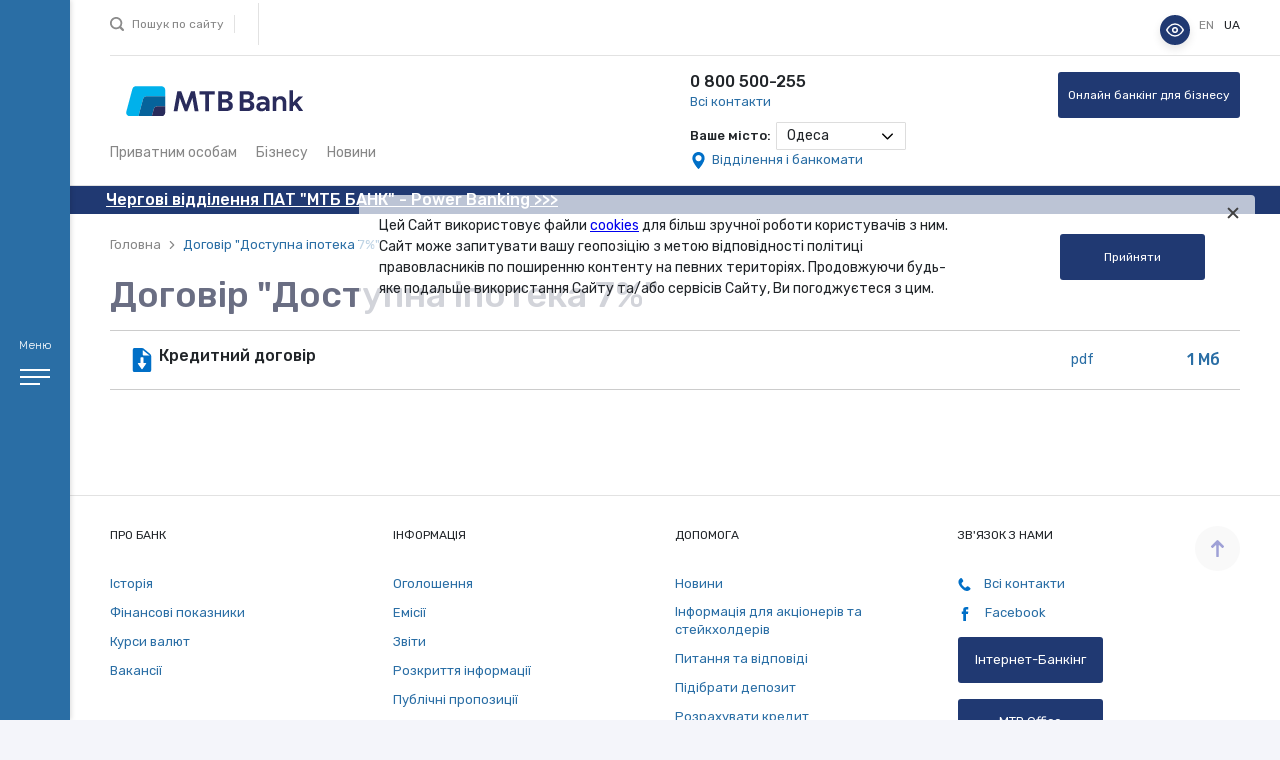

--- FILE ---
content_type: text/html; charset=UTF-8
request_url: https://mtb.ua/dogovir-dostupna-ipoteka-7
body_size: 23642
content:
    <!DOCTYPE html>
    <html lang="uk-UA">
    <head>
        <meta http-equiv="X-UA-Compatible" content="IE=edge">
        <meta charset="UTF-8">
        <title>Договір &quot;Доступна іпотека 7%&quot;</title>
        <meta name="viewport"
              content="width=device-width, height=device-height, initial-scale=1.0, user-scalable=no, maximum-scale=1.0">
        <meta name="HandheldFriendly" content="true">
        <meta name="mobile-web-app-capable" content="yes">
        <meta name="apple-mobile-web-app-status-bar-style" content="black-translucent">
        <meta name="format-detection" content="telephone=no">
        <meta name="format-detection" content="address=no">
        <meta name="theme-color" content="#a8a8a8">
        <meta http-equiv="cleartype" content="on">
        <meta http-equiv="imagetoolbar" content="no">
        <meta http-equiv="msthemecompatible" content="no">
        <meta http-equiv="Cache-Control" content="no-cache">

        <link rel="shortcut icon" href="/favicon.ico">
        <link rel="apple-touch-icon" sizes="57x57" href="/favicon/apple-icon-57x57.png">
        <link rel="apple-touch-icon" sizes="60x60" href="/favicon/apple-icon-60x60.png">
        <link rel="apple-touch-icon" sizes="72x72" href="/favicon/apple-icon-72x72.png">
        <link rel="apple-touch-icon" sizes="76x76" href="/favicon/apple-icon-76x76.png">
        <link rel="apple-touch-icon" sizes="114x114" href="/favicon/apple-icon-114x114.png">
        <link rel="apple-touch-icon" sizes="120x120" href="/favicon/apple-icon-120x120.png">
        <link rel="apple-touch-icon" sizes="144x144" href="/favicon/apple-icon-144x144.png">
        <link rel="apple-touch-icon" sizes="152x152" href="/favicon/apple-icon-152x152.png">
        <link rel="apple-touch-icon" sizes="180x180" href="/favicon/apple-icon-180x180.png">
        <link rel="icon" type="image/png" href="/favicon/favicon-96x96.png" sizes="96x96">
        <link rel="icon" type="image/png" href="/favicon/favicon-16x16.png" sizes="16x16">
        <style>
            .popup-overlay33 {
                position: fixed;
                top: 0;
                left: 0;
                width: 100%;
                height: 100%;
                z-index: 999;
                display: block;
            }

            .backdrop {
                position: fixed;
                top: 0;
                left: 0;
                width: 100%;
                height: 100%;
                z-index: 9998;
                background-color: rgba(0, 0, 0, 0.5);
                /*backdrop-filter: blur(10px);*/
            display: none;
            }

            .popup33 {
                background-image: url('/uploads/elFinder/images/popup/mtb_pm1.png');
                background-repeat: no-repeat;
                /*background-position: left center;*/
                background-size: 100%;
                position: fixed;
                top: 35%;
                left: 10%;
                transform: translate(100%, -10%);
                padding: 200px;
                z-index: 9999;
                display: none;
                max-width: 90%;
                max-height: 90%;
                min-height: 410px;
                border-radius: 17px;

            }
            .popup-content33 {
                text-align: center;
                /*width: 100%;*/
                /*height: 200px;*/
            }
            .popup-close33 {
                position: absolute;
                top: 2px;
                right: 10px;
                font-size: 40px;
                color: #000;
                text-decoration: none;
                cursor: pointer;
            }
            .popup-link {

                color: #fff;
                text-decoration: none;
            }
            .container33 {
                position: fixed;
                width: 100%;
                max-width: 400px;
            }
            .container33 img {
                width: 100%;
                height: auto;
            }
            .container33 .btn33 {
                position: absolute;
                top: 92%;
                left: 51%;
                transform: translate(-50%, -50%);
                -ms-transform: translate(-50%, -50%);
                background-color: #30b3dc;
                color: white;
                font-size: 14px;
                padding: 12px 38px;
                border: none;
                cursor: pointer;
                text-align: center;
                border-radius: 23px;
                display: none;
            }

            #logo{
                /*background-color: rgba(0, 0, 0, 0.7);*/
                position: absolute;
                top: 94%;
                left: 51%;
                transform: translate(-50%, -160%);
                -ms-transform: translate(-50%, -50%);
                width: 563px;   /*задаем размеры кликабельной области*/
                height:325px;
                cursor: pointer;
                display: none;
            }

            .container33 .btn33:hover {
                background-color: #2a6ea5;
            }



            @media screen and (max-width:2400px) {
                .popup33 {
                    background-image: url('/uploads/elFinder/images/popup/mtb_pd1.png');
                    padding: 300px;
                    transform: translate(150%, -10%);
                    border-radius: 17px;

                }
                #logo {
                    display: block;
                }

            }

            @media screen and (max-width:2200px) {
                .popup33 {
                    background-image: url('/uploads/elFinder/images/popup/mtb_pd1.png');
                    padding: 300px;
                    transform: translate(130%, -10%);
                    border-radius: 17px;

                }
                #logo {
                    display: block;
                }

            }

            @media screen and (max-width:2100px) {
                .popup33 {
                    background-image: url('/uploads/elFinder/images/popup/mtb_pd1.png');
                    padding: 300px;
                    transform: translate(90%, -10%);
                    border-radius: 17px;

                }
                #logo {
                    display: block;
                }

            }


            @media screen and (max-width:1920px) {
                .popup33 {
                    background-image: url('/uploads/elFinder/images/popup/mtb_pd1.png');
                    padding: 300px;
                    transform: translate(70%, -10%);
                    border-radius: 17px;

                }
                #logo {
                    display: block;
                }

            }
            @media screen and (max-width:1660px) {
                .popup33 {

                    background-image: url('/uploads/elFinder/images/popup/mtb_pd1.png');
                    padding: 300px;
                    transform: translate(50%, -10%);
                    border-radius: 17px;
                }
                #logo {
                    display: block;
                }

            }
            @media screen and (max-width:1360px) {
                .popup33 {
                    background-image: url('/uploads/elFinder/images/popup/mtb_pd1.png');
                    padding: 300px;
                    transform: translate(30%, -10%);
                    border-radius: 17px;
                }
                #logo {
                    display: block;
                }

            }
            @media screen and (max-width:991px) {

                .popup33 {
                    background-image: url('/uploads/elFinder/images/popup/mtb_pd1.png');
                    padding: 300px;
                    transform: translate(10%, -10%);
                    border-radius: 17px;

                }
                #logo {
                    display: block;
                }


            }

            @media screen and (max-width:800px) {

                .popup33 {
                    background-image: url('/uploads/elFinder/images/popup/mtb_pd1.png');
                    padding: 300px;
                    transform: translate(-5%, -10%);
                    border-radius: 17px;

                }
                #logo {
                    display: block;
                }


            }

                @media screen and (max-width:650px) {
                    .popup33 {
                        background-image: url('/uploads/elFinder/images/popup/mtb_pm1.png');
                        padding: 200px;
                        transform: translate(10%, -10%);
                        border-radius: 17px;
                    }
                    .container33 .btn33 {
                        display: block;
                    }
                    #logo {
                        display: none;
                    }

                }


                    @media screen and (max-width:590px) {
                        .popup33 {
                            background-image: url('/uploads/elFinder/images/popup/mtb_pm1.png');
                            padding: 200px;
                            transform: translate(5%, -10%);
                            border-radius: 17px;
                        }
                        .container33 .btn33 {
                            display: block;
                        }
                        #logo {
                            display: none;
                        }

                    }

                    @media screen and (max-width:530px) {
                        .popup33 {
                            background-image: url('/uploads/elFinder/images/popup/mtb_pm1.png');
                            padding: 200px;
                            transform: translate(-2%, -10%);
                            border-radius: 17px;
                        }
                        .container33 .btn33 {
                            display: block;
                        }
                        #logo {
                            display: none;
                        }

                    }


                        @media screen and (max-width:500px) {
                            .popup33 {
                                background-image: url('/uploads/elFinder/images/popup/mtb_pm1.png');
                                padding: 200px;
                                transform: translate(-5%, -10%);
                                border-radius: 17px;
                            }
                            .container33 .btn33 {
                                display: block;
                            }
                            #logo {
                                display: none;
                            }

                        }


                            @media screen and (max-width:460px) {
                                .popup33 {
                                    background-image: url('/uploads/elFinder/images/popup/mtb_pm1.png');
                                    padding: 170px;
                                    transform: translate(-6%, -10%);
                                    border-radius: 17px;
                                }
                                .container33 .btn33 {
                                    display: block;
                                }
                                #logo {
                                    display: none;
                                }


                            }


                            @media screen and (max-width:410px) {
                                .popup33 {
                                    background-image: url('/uploads/elFinder/images/popup/mtb_pm1.png');
                                    padding: 170px;
                                    transform: translate(-10%, -10%);
                                    border-radius: 17px;
                                }
                                .container33 .btn33 {
                                    display: block;
                                }
                                #logo {
                                    display: none;
                                }

                             }

                            @media screen and (max-width:380px) {
                                .popup33 {
                                    background-image: url('/uploads/elFinder/images/popup/mtb_pm1.png');
                                    padding: 170px;
                                    transform: translate(-10%, -10%);
                                    border-radius: 17px;
                                }
                                .container33 .btn33 {
                                    display: block;

                                    top: 81%;
                                    left: 53%;
                                }
                                #logo {
                                    display: none;
                                }

                            }







        </style>

        
        <meta name="csrf-param" content="_csrf">
    <meta name="csrf-token" content="njJbtI1zdcgex0vfcMJaIBN7SemgTDgnmbn_RD9qZQ7TeAjV6iwtoCqwcrcUjTBKIDAPtpAaXHLW95kUdQY2Nw==">
        <meta name="description" content="
Кредитний договір
">
<script type="text/javascript" src="/ruxitagentjs_ICA7NVfqrux_10327251022105625.js" data-dtconfig="rid=RID_-848458517|rpid=-821322309|domain=mtb.ua|reportUrl=/rb_f4e612e2-efb7-411e-aa58-5f5f2a6b4ab7|app=ea7c4b59f27d43eb|cuc=u4w8kn1k|owasp=1|mel=100000|expw=1|featureHash=ICA7NVfqrux|dpvc=1|lastModification=1765780023690|tp=500,50,0|rdnt=1|uxrgce=1|srbbv=2|agentUri=/ruxitagentjs_ICA7NVfqrux_10327251022105625.js"></script><link href="https://mtb.ua/dogovir-dostupna-ipoteka-7" rel="canonical">
<link href="https://mtb.ua/en/dogovir-dostupna-ipoteka-7" rel="alternate" hreflang="en">
<link href="https://mtb.ua/dogovir-dostupna-ipoteka-7" rel="alternate" hreflang="uk">
<link href="https://fonts.googleapis.com/css?family=Rubik:300,400,500,700&amp;amp;subset=cyrillic" rel="stylesheet">
<link href="/assets/4b67f8dc/css/contentarea.css?v=1690675791" rel="stylesheet">
<link href="/assets/4b67f8dc/css/style.css?v=1740604070" rel="stylesheet">
<link href="/uploads/custom-style.css" rel="stylesheet">
<script>var defaultLanguageCode = "uk";
var currentLanguageCode = "uk";</script>        <!-- head -->
<script>
    // JavaScript для встановлення cookie
	// document.cookie = "exampleCookie=exampleValue; Secure; SameSite=None";

    //document.cookie = "mycookie=value; expires=" + (new Date(Date.now() + 3600 * 1000)).toUTCString() + "; path=/; domain=mtb.ua; secure; samesite=Strict; SameSite=None";
</script>

<!-- Google Tag Manager -->
<script>(function(w,d,s,l,i){w[l]=w[l]||[];w[l].push({'gtm.start':
new Date().getTime(),event:'gtm.js'});var f=d.getElementsByTagName(s)[0],
j=d.createElement(s),dl=l!='dataLayer'?'&l='+l:'';j.async=true;j.src=
'https://www.googletagmanager.com/gtm.js?id='+i+dl;f.parentNode.insertBefore(j,f);
})(window,document,'script','dataLayer','GTM-N2SGF77');</script>
<!-- End Google Tag Manager -->




<!-- Global site tag (gtag.js) - Google Analytics -->
<script async src="https://www.googletagmanager.com/gtag/js?id=UA-124895232-1"></script>
<script>
window.dataLayer = window.dataLayer || [];
function gtag(){dataLayer.push(arguments);}
gtag('js', new Date());

gtag('config', 'UA-124895232-1', {cookie_flags: 'SameSite=None;Secure'});
</script>

<!-- Facebook Pixel Code -->
<script>
!function(f,b,e,v,n,t,s)
{if(f.fbq)return;n=f.fbq=function(){n.callMethod?
n.callMethod.apply(n,arguments):n.queue.push(arguments)};
if(!f._fbq)f._fbq=n;n.push=n;n.loaded=!0;n.version='2.0';
n.queue=[];t=b.createElement(e);t.async=!0;
t.src=v;s=b.getElementsByTagName(e)[0];
s.parentNode.insertBefore(t,s)}(window, document,'script',
'https://connect.facebook.net/en_US/fbevents.js');
fbq('init', '3785345228208237');
fbq('track', 'PageView');
</script>
<noscript><img height="1" width="1" style="display:none"
src="https://www.facebook.com/tr?id=3785345228208237&ev=PageView&noscript=1"
/></noscript>
<!-- End Facebook Pixel Code -->

<style>
   .txtmiddle  p img {
    vertical-align: middle;
    display: unset;
    margin: 0px 0px 0px 20px;
   }
   .txtmiddle p {
   margin: 10px 0px -10px 0px;
   }
</style>
<!--
-->
<style>
/* Шрифти для різних розмірів */
body.font-small {
    font-size: 14px;
}

body.font-medium {
    font-size: 16px;
}

body.font-large {
    font-size: 18px;
}

/* Чорно-білий режим */
body.body-grayscale {
    filter: grayscale(100%);
}

/* Основний стиль панелі */
.accessibility-panel {
    position: fixed;
    top: 15px;
    right: 90px;
    z-index: 1000;
}

/* Кнопка з іконкою */
.accessibility-control-toggle-btn {
    background-color: #203972;
    border: none;
    border-radius: 50%;
    width: 30px;
    height: 30px;
    display: flex;
    justify-content: center;
    align-items: center;
    cursor: pointer;
    box-shadow: 0 4px 8px rgba(0, 0, 0, 0.1);
    transition: background-color 0.3s ease;
}

.accessibility-control-toggle-btn:hover {
    background-color: #30b3dc;
}

.accessibility-control-toggle-btn svg {
    width: 24px;
    height: 24px;
}

/* Меню, що випадає */
.accessibility-control-dropdown {
    display: none;
    background-color: #ffffff;
    border: 1px solid #203972;
    border-radius: 8px;
    padding: 10px;
    width: 150px;
    box-shadow: 0 4px 8px rgba(0, 0, 0, 0.1);
    position: absolute;
    top: 60px;
    right: 0;
/* Використовуємо Flexbox для центрування вмісту */
    display: flex;
    flex-direction: column;
    justify-content: center;
    align-items: center;
    gap: 10px; /* відстань між елементами */
}

/* Для кнопок усередині панелі */
.accessibility-control-dropdown button {
    width: 100%;
    padding: 8px 0;
    text-align: center; /* вирівнювання тексту */
    background-color: #30b3dc;
    border: 1px solid #203972;
    border-radius: 5px;
    color: white;
    font-weight: bold;
    cursor: pointer;
    transition: background-color 0.3s ease;
}

.accessibility-control-dropdown button:hover {
    background-color: #203972;
}


.accessibility-control-dropdown button {
    display: block;
    margin: 5px 0;
    padding: 8px 10px;
    font-size: 14px;
    color: #203972;
    border: none;
    background: none;
    cursor: pointer;
    border-radius: 4px;
}

.accessibility-control-dropdown button:hover {
    background-color: #30b3dc;
    color: white;
}

/* Розміри шрифту */
.font-size-controls {
    margin-top: 10px;
}

.accessibility-control-font-btn {
    margin-right: 5px;
    padding: 5px 10px;
    font-size: 14px;
    background-color: #203972;
    color: white;
    border: none;
    border-radius: 4px;
    cursor: pointer;
    transition: background-color 0.3s ease;
}

.accessibility-control-font-btn.active {
    background-color: #30b3dc;
}

.accessibility-control-font-btn:hover {
    background-color: #30b3dc;
}

/* Чорно-білий режим */
.body-grayscale {
    filter: grayscale(1);
}

/* Медіазапити */
@media (max-width: 768px) {
    .accessibility-control-toggle-btn {
        width: 25px;
        height: 25px;
    }

    .accessibility-control-dropdown {
        width: 200px;
    }
}


</style>    </head>
    <body class="site">
        <!-- begin-body -->
<!-- Google Tag Manager (noscript) -->
<noscript><iframe src="https://www.googletagmanager.com/ns.html?id=GTM-N2SGF77"
height="0" width="0" style="display:none;visibility:hidden"></iframe></noscript>
<!-- End Google Tag Manager (noscript) -->
<!-- -->
<div class="accessibility-panel"><button class="accessibility-control-toggle-btn" title="Панель доступності"> <svg xmlns="http://www.w3.org/2000/svg" width="24" height="24" viewbox="0 0 24 24" fill="none" stroke="white" stroke-width="2" stroke-linecap="round" stroke-linejoin="round"> <path d="M1 12s4-8 11-8 11 8 11 8-4 8-11 8-11-8-11-8z"></path> <circle cx="12" cy="12" r="3"></circle> </svg> </button>
<div class="accessibility-control-dropdown"><button class="accessibility-control-grayscale-btn">B&W mode</button>
<div class="font-size-controls">Розмір шрифту: <button class="accessibility-control-font-btn font-small">A-</button> <button class="accessibility-control-font-btn font-medium active">A</button> <button class="accessibility-control-font-btn font-large">A+</button></div>
<button class="accessibility-control-reset-btn">Скинути налаштування</button></div>
</div>    <div class="menu">
    <div class="menu-side">
        <div class="menu-side_b">
            <span class="menu-side_text">Меню</span>
            <div class="menu-side_hamburger">
                <span class="menu-side_line"></span>
                <span class="menu-side_line"></span>
                <span class="menu-side_line"></span>
            </div>
        </div>
    </div>
    <div class="menu-block">
        <div class="menu-content">
            <div class="menu-wrap tab">

                <div class="menu-b">
                    <a href="/" class="menu-logo logo"></a>
                    <!-- Nav Tabs -->
<div class="menu-nav tab-nav">
                        <div class="menu-nav_item tab-nav_item ">
                <a href="#" class="menu-nav_link tab-nav_link"
                   data-show-buttons="internet-banking-individuals-buttons"
                   data-tab="menu-list-17">
                    Приватним особам                </a>
            </div>
                                <div class="menu-nav_item tab-nav_item ">
                <a href="#" class="menu-nav_link tab-nav_link"
                   data-show-buttons="internet-banking-individuals-buttons"
                   data-tab="menu-list-115">
                    PREMIUM BANKING                </a>
            </div>
                                <div class="menu-nav_item tab-nav_item ">
                <a href="#" class="menu-nav_link tab-nav_link"
                   data-show-buttons="internet-banking-business-buttons"
                   data-tab="menu-list-101">
                    Бізнесу                </a>
            </div>
                                <div class="menu-nav_item tab-nav_item ">
                <a href="#" class="menu-nav_link tab-nav_link"
                   data-show-buttons="internet-banking-individuals-buttons"
                   data-tab="menu-list-60">
                    Про банк                </a>
            </div>
                                <div class="menu-nav_item tab-nav_item ">
                <a href="#" class="menu-nav_link tab-nav_link"
                   data-show-buttons="internet-banking-individuals-buttons"
                   data-tab="menu-list-699">
                    Інвестиційні послуги                </a>
            </div>
            </div>
<!-- Nav Tabs (end) -->
                    <!-- For mobile -->
                    <div class="menu-nav_more mobile-version">
                        <div class="header-loc city-loc">
                                <div class="header-loc_b">
        <div class="header-loc_text">
            Ваше місто:
        </div>
        <form id="header_location_mobcity-form" action="/city/change" method="post">
<input type="hidden" name="_csrf" value="njJbtI1zdcgex0vfcMJaIBN7SemgTDgnmbn_RD9qZQ7TeAjV6iwtoCqwcrcUjTBKIDAPtpAaXHLW95kUdQY2Nw==">        <div class="header-loc_chose standart-select">
            <select class="header-loc_select form-area" name="city" id="header_location_mob" onchange="$(this).submit();">
                                    <option value="1" data-city-val="Kyiv" data-city-id="1" id="city-header_location_mob-1" >
                        Київ                    </option>
                                    <option value="4" data-city-val="Boryspil" data-city-id="4" id="city-header_location_mob-4" >
                        Бориспіль                    </option>
                                    <option value="84" data-city-val="Dnipro" data-city-id="84" id="city-header_location_mob-84" >
                        Дніпро                    </option>
                                    <option value="85" data-city-val="Kryvyi rih" data-city-id="85" id="city-header_location_mob-85" >
                        Кривий Ріг                    </option>
                                    <option value="108" data-city-val="Kharkiv" data-city-id="108" id="city-header_location_mob-108" >
                        Харків                    </option>
                                    <option value="128" data-city-val="Lviv" data-city-id="128" id="city-header_location_mob-128" >
                        Львів                    </option>
                                    <option value="150" data-city-val="Odesa" data-city-id="150" id="city-header_location_mob-150" selected>
                        Одеса                    </option>
                                    <option value="151" data-city-val="Izmail" data-city-id="151" id="city-header_location_mob-151" >
                        Ізмаїл                    </option>
                                    <option value="152" data-city-val="Chornomorsk " data-city-id="152" id="city-header_location_mob-152" >
                        Чорноморськ                    </option>
                                    <option value="153" data-city-val="Bilhorod-Dnistrovskyi" data-city-id="153" id="city-header_location_mob-153" >
                        Білгород-Дністровський                    </option>
                                    <option value="158" data-city-val="Balta" data-city-id="158" id="city-header_location_mob-158" >
                        Балта                    </option>
                                    <option value="163" data-city-val="Ovidiopol" data-city-id="163" id="city-header_location_mob-163" >
                        Овідіополь                    </option>
                                    <option value="233" data-city-val="Zaporizhzhia" data-city-id="233" id="city-header_location_mob-233" >
                        Запоріжжя                    </option>
                                    <option value="271" data-city-val="Poltava" data-city-id="271" id="city-header_location_mob-271" >
                        Полтава                    </option>
                                    <option value="272" data-city-val="Kremenchuk" data-city-id="272" id="city-header_location_mob-272" >
                        Кременчук                    </option>
                                    <option value="290" data-city-val="Ivano-Frankivsk" data-city-id="290" id="city-header_location_mob-290" >
                        Івано-Франківськ                    </option>
                                    <option value="389" data-city-val="Mykolaiv" data-city-id="389" id="city-header_location_mob-389" >
                        Миколаїв                    </option>
                                    <option value="408" data-city-val="Rivne" data-city-id="408" id="city-header_location_mob-408" >
                        Рівне                    </option>
                                    <option value="448" data-city-val="Ternopil" data-city-id="448" id="city-header_location_mob-448" >
                        Тернопіль                    </option>
                                    <option value="468" data-city-val="Kherson" data-city-id="468" id="city-header_location_mob-468" >
                        Херсон                    </option>
                                    <option value="470" data-city-val="Kakhovka" data-city-id="470" id="city-header_location_mob-470" >
                        Каховка                    </option>
                                    <option value="530" data-city-val="Kropyvnytskyi" data-city-id="530" id="city-header_location_mob-530" >
                        Кропивницкий                    </option>
                                    <option value="574" data-city-val="Yuzhne" data-city-id="574" id="city-header_location_mob-574" >
                        Південне                    </option>
                                    <option value="695" data-city-val="Velykodolynske" data-city-id="695" id="city-header_location_mob-695" >
                        Великодолинське                    </option>
                                    <option value="698" data-city-val="Bukovel" data-city-id="698" id="city-header_location_mob-698" >
                        Буковель                    </option>
                                    <option value="699" data-city-val="Cherkasy" data-city-id="699" id="city-header_location_mob-699" >
                        Черкаси                    </option>
                                    <option value="700" data-city-val="Uzhhorod" data-city-id="700" id="city-header_location_mob-700" >
                        Ужгород                    </option>
                            </select>
        </div>
        </form>    </div>
                        </div>
                        <div class="header-loc">
                            <div class="header-loc_b">
                                <a href="/departments#city=Odesa&style=list" class="header-loc_all">Відділення і банкомати</a>
                            </div>
                        </div>
                        <div class="header-contacts">
                            <div class="header-contacts_wrap">
                                <div class="header-contacts_b">
                                    <a href="tel:0 800 500-255" class="header-contacts_phone">0 800 500-255</a>
                                </div>
                                <div class="header-contacts_b">
                                    <a href="/contacts" class="header-contacts_all">Всі контакти</a>
                                </div>
                            </div>
                        </div>
                    </div>
                    <!-- For mobile (end) -->

                    <div class="menu-actions">
                        <a href="" class="menu-search">
                            <span class="menu-search_icon"></span>
                            <span class="menu-search_text">Пошук</span>
                        </a>
<!--                        <a href="" class="menu-chat">-->
<!--                            <span class="menu-chat_icon"></span>-->
<!--                            <span class="menu-chat_text">--><?//=Yii::t('frontend.i18n', 'online-chat'); ?><!--</span>-->
<!--                        </a>-->
                    </div>

                    <div class="internet-banking-individuals-buttons ib__buttons" style="display: none;">
                        <div>
<ul class="submenu" style="display: inline-block; padding: 4px 10px; margin: 0; overflow: hidden;">
<li style="display: inline-block; margin-right: 10px;"><a href="https://m.me/399202090138227"> <img style="border-radius: 15px;" src="/uploads/elFinder/images/social/facebook.png" width="30" height="30" /> </a></li>
<li style="display: inline-block; margin-right: 10px;"><a href="https://t.me/MTB_ClientSupport24_Bot"> <img style="border-radius: 15px;" src="/uploads/elFinder/images/social/telegram.png" width="30" height="30" /> </a></li>
<li style="display: inline-block; margin-right: 10px;"><a href="viber://pa?chatURI=mtbbankvbbot"> <img style="border-radius: 15px;" src="/uploads/elFinder/images/social/viber.png" width="30" height="30" /> </a></li>
<li style="display: inline-block; margin-right: 10px;"><a href="https://www.instagram.com/mtb_bank?igsh=MTc1NzkzbGVqbXJlOQ%3D%3D&amp;utm_source=qr"> <img style="border-radius: 15px;" src="/uploads/elFinder/images/social/instagram.png" width="30" height="30" /> </a></li>
</ul>
</div>                    </div>

                    <div class="internet-banking-business-buttons ib__buttons" style="display: none;">
                        <div>
<ul class="submenu" style="display: inline-block; padding: 4px 10px; margin: 0; overflow: hidden;">
<li style="display: inline-block; margin-right: 10px;"><a href="https://m.me/399202090138227"> <img style="border-radius: 15px;" src="/uploads/elFinder/images/social/facebook.png" width="30" height="30" /> </a></li>
<li style="display: inline-block; margin-right: 10px;"><a href="https://t.me/MTB_ClientSupport24_Bot"> <img style="border-radius: 15px;" src="/uploads/elFinder/images/social/telegram.png" width="30" height="30" /> </a></li>
<li style="display: inline-block; margin-right: 10px;"><a href="viber://pa?chatURI=mtbbankvbbot"> <img style="border-radius: 15px;" src="/uploads/elFinder/images/social/viber.png" width="30" height="30" /> </a></li>
<li style="display: inline-block; margin-right: 10px;"><a href="https://www.instagram.com/mtb_bank?igsh=MTc1NzkzbGVqbXJlOQ%3D%3D&amp;utm_source=qr"> <img style="border-radius: 15px;" src="/uploads/elFinder/images/social/instagram.png" width="30" height="30" /> </a></li>
</ul>
</div>
<p><a href="https://mtb-b.mtb.ua/clientSMB/LoginShow.action" class="menu-bank btn">MTB Business</a></p> 
		    <div class="menu-bank" style="margin:15px;">
		     <a target="_blank" href="https://play.google.com/store/apps/details?id=ua.com.cs.ifobs.mobile.mtb"><img src="https://mtb.ua/uploads/elFinder/mtb_office/2024/googleplay.png"></a> 
		    <a target="_blank" href="https://apps.apple.com/ua/app/mtb-b-mobile/id1527749110?l=uk"><img  src="https://mtb.ua/uploads/elFinder/mtb_office/2024/appstore.png"></a><br /><br />
		    </div>
                    </div>
                    <div class="menu-bank_wrap">
                        <a href="https://office.mtb.ua/#/" class="menu-bank btn documents-flow" id="businessOnly" style="display: none">
                            MTB Office                        </a>
                    </div>
                                        
<!--
    <div class="menu-banner" data-position="banner-menu-2">
        <div class="menu-banner_wrap">
            <p><img src="https://mtb.ua/uploads/elFinder/banners/cards.png" alt="" style="position: absolute; top: 0; left: 0; width: 100%;" /></p>
<p style="position: relative; z-index: 10; font-size: 18px; line-height: 24px; color: #fff; font-weight: 500; margin: 0;">Перекази з картки на картку</p>
<p style="position: relative; z-index: 10; font-size: 12px; line-height: 18px; color: #fff; font-weight: 400; margin-top: 10px; display: inline-block;"><a href="https://p2p.mtb.ua/uk/money-transfer/" target="_blank" rel="noopener" style="font-size: 12px; line-height: 18px; color: #fff; font-weight: 400; margin-top: 10px; display: inline-block;"><span>Детальніше</span></a></p>
<p><a href="https://p2p.mtb.ua/uk/money-transfer/" style="position: absolute; top: 0; left: 0; width: 100%; height: 100%; z-index: 25;" target="_blank" rel="noopener"></a></p>        </div>
    </div>
-->

                </div>

                <div class="menu-list tab-container">

                    <!-- For mobile -->
                    <div class="menu-list_name mobile-version">
                        <a href="" class="menu-list_name__link">
                            <span class="menu-list_name__icon"></span>
                            <span class="menu-list_name__text"></span>
                        </a>
                    </div>
                    <!-- For mobile (end) -->

                    <div class="menu-list_top">
                        <a href="" class="menu-turn">
                            <span class="menu-turn_icon"></span>
                            <span class="menu-turn_text on">Згорнути всі розділи</span>
                            <span class="menu-turn_text off">Розгорнути всі розділи</span>
                        </a>
                        <a href="" class="menu-close"></a>
                    </div>

                        <div class="menu-list_wrap tab-item active" id="menu-list-17">
                                    <div class="menu-list_b">
                                            <a href="/deposits" class="menu-list_title">Депозити</a>
                    
                                            <div class="menu-list_block">
                                        <div class="menu-list_item">
            <a href="/personal/deposits/item/srocnyj" class="menu-list_link">Строковий</a>
        </div>
                            </div>
                                            <div class="menu-list_block">
                                        <div class="menu-list_item">
            <a href="/personal/deposits/item/nakopitelnyj" class="menu-list_link">Накопичувальний</a>
        </div>
                            </div>
                                            <div class="menu-list_block">
                                        <div class="menu-list_item">
            <a href="/personal/deposits/item/pensionnyj" class="menu-list_link">Пенсійний</a>
        </div>
                            </div>
                                            <div class="menu-list_block">
                                                    </div>
                                            <div class="menu-list_block">
                                                    </div>
                                            <div class="menu-list_block">
                                        <div class="menu-list_item">
            <a href="/personal/deposits/item/depozit-vilnij" class="menu-list_link">Вільний</a>
        </div>
                            </div>
                                            <div class="menu-list_block">
                                        <div class="menu-list_item">
            <a href="https://www.mtb.ua/personal/deposits/item/patrioticnij" class="menu-list_link">Патріотичний</a>
        </div>
                            </div>
                                            <div class="menu-list_block">
                                        <div class="menu-list_item">
            <a href="https://www.mtb.ua/personal/deposits/item/strokovij-mizbank" class="menu-list_link">«Строковий» міжбанк</a>
        </div>
                            </div>
                                            <div class="menu-list_block">
                                        <div class="menu-list_item">
            <a href="https://mtb.ua/personal/deposits/item/zarplatnij" class="menu-list_link">Зарплатний +</a>
        </div>
                            </div>
                                            <div class="menu-list_block">
                                                    </div>
                                    </div>
                                                <div class="menu-list_b">
                                            <a href="/credits" class="menu-list_title">Кредити</a>
                    
                                            <div class="menu-list_block">
                                        <div class="menu-list_item">
            <a href="/credits" class="menu-list_link">КешВаш</a>
        </div>
                            </div>
                                            <div class="menu-list_block">
                                                    </div>
                                            <div class="menu-list_block">
                                                    </div>
                                            <div class="menu-list_block">
                                                    </div>
                                            <div class="menu-list_block">
                                        <div class="menu-list_item">
            <a href="/personal/credits/item/kredit-na-pokupku-nedvizimosti" class="menu-list_link">На купівлю нерухомості</a>
        </div>
                            </div>
                                            <div class="menu-list_block">
                                        <div class="menu-list_item">
            <a href="/personal/credits/item/kredit-pod-zalog-nedvizimosti" class="menu-list_link">Під заставу нерухомості на споживчі цілі</a>
        </div>
                            </div>
                                            <div class="menu-list_block">
                                                    </div>
                                            <div class="menu-list_block">
                                        <div class="menu-list_item">
            <a href="/personal/credits/item/kredit-na-pokupku-avto" class="menu-list_link">На купівлю авто</a>
        </div>
                            </div>
                                            <div class="menu-list_block">
                                        <div class="menu-list_item">
            <a href="/personal/credits/item/kredit-pod-zalog-depozita" class="menu-list_link">Технічний кредит (Під заставу депозиту)</a>
        </div>
                            </div>
                                            <div class="menu-list_block">
                                                    </div>
                                            <div class="menu-list_block">
                                        <div class="menu-list_item">
            <a href="https://mtb.ua/uploads/elFinder/Doc/2023/loan-info_.pdf" class="menu-list_link">Інформація для  позичальників</a>
        </div>
                            </div>
                                            <div class="menu-list_block">
                                        <div class="menu-list_item">
            <a href="/personal/credits/item/kreditna-kartka-ruh" class="menu-list_link">Кредитна картка "Рух"</a>
        </div>
                            </div>
                                    </div>
                                                <div class="menu-list_b">
                                            <a href="/packages" class="menu-list_title">Платіжні картки</a>
                    
                                            <div class="menu-list_block">
                                        <div class="menu-list_item">
            <a href="/personal/packages/standart" class="menu-list_link">Картки для власних потреб</a>
        </div>
                            </div>
                                            <div class="menu-list_block">
                                        <div class="menu-list_item">
            <a href="/personal/packages/SalaryProjects" class="menu-list_link">Картки для отримання зарплати</a>
        </div>
                            </div>
                                            <div class="menu-list_block">
                                        <div class="menu-list_item">
            <a href="/personal/packages/social" class="menu-list_link">Картки для отримання пенсії та соцвиплат</a>
        </div>
                            </div>
                                            <div class="menu-list_block">
                                        <div class="menu-list_item">
            <a href="https://www.mtb.ua/personal/packages/item/military-card" class="menu-list_link">Картка для військовослужбовців "MILITARY CARD"</a>
        </div>
                            </div>
                                            <div class="menu-list_block">
                                        <div class="menu-list_item">
            <a href="/personal/packages/sailors" class="menu-list_link">Картки для моряків</a>
        </div>
                            </div>
                                            <div class="menu-list_block">
                                                    </div>
                                            <div class="menu-list_block">
                                        <div class="menu-list_item">
            <a href="/personal/credits/item/kreditna-kartka-ruh" class="menu-list_link">Кредитна картка "Рух"</a>
        </div>
                            </div>
                                            <div class="menu-list_block">
                                        <div class="menu-list_item">
            <a href="/personal/packages/item/visa-virtuon" class="menu-list_link">Віртуальна картка DIGITAL</a>
        </div>
                            </div>
                                            <div class="menu-list_block">
                                                    </div>
                                            <div class="menu-list_block">
                                        <div class="menu-list_item">
            <a href="/individual_info" class="menu-list_link">Інформація для клієнтів</a>
        </div>
                            </div>
                                            <div class="menu-list_block">
                                                    </div>
                                            <div class="menu-list_block">
                                        <div class="menu-list_item">
            <a href="https://www.mtb.ua/personal/packages/item/elektronna-platizna-kartka-epidtrimka" class="menu-list_link">Електронна платіжна картка єПідтримка</a>
        </div>
                            </div>
                                            <div class="menu-list_block">
                                        <div class="menu-list_item">
            <a href="https://mtb.ua/personal/packages/item/kartka-nacionalnij-cashback" class="menu-list_link">Електронна платіжна картка Національний кешбек</a>
        </div>
                            </div>
                                            <div class="menu-list_block">
                                                    </div>
                                            <div class="menu-list_block">
                                        <div class="menu-list_item">
            <a href="https://www.mtb.ua/personal/packages/item/municipalna-kartka-kartka-mistanina" class="menu-list_link">"Муніципальна картка "Картка містянина"</a>
        </div>
                            </div>
                                    </div>
                                                <div class="menu-list_b">
                                            <a href="/Tariffs-individuals" class="menu-list_title">Тарифи для фізичних осіб</a>
                    
                                    </div>
                                                <div class="menu-list_b">
                                            <a href="/Public-Offer-individuals" class="menu-list_title">Публічні пропозиції</a>
                    
                                    </div>
                                                <div class="menu-list_b">
                                            <a href="/SecurityPersonalDataProtection" class="menu-list_title">Конфіденційність</a>
                    
                                    </div>
                                                <div class="menu-list_b">
                                            <a href="/IndividualPublicMemo" class="menu-list_title">Пам'ятка публічної особи</a>
                    
                                    </div>
                                                <div class="menu-list_b">
                                            <a href="/news" class="menu-list_title">Новини</a>
                    
                                    </div>
                                                <div class="menu-list_b">
                                            <a href="/Useful-information" class="menu-list_title">Корисна інформація власникам карт</a>
                    
                                            <div class="menu-list_block">
                                        <div class="menu-list_item">
            <a href="/MemoToCustomers" class="menu-list_link">Перехід на IBAN</a>
        </div>
                            </div>
                                            <div class="menu-list_block">
                                        <div class="menu-list_item">
            <a href="/Payment-Card-Terms" class="menu-list_link">Правила користування платіжною карткою</a>
        </div>
                            </div>
                                            <div class="menu-list_block">
                                        <div class="menu-list_item">
            <a href="/3D_Secure" class="menu-list_link">Технологія безпеки платежів 3D Secure</a>
        </div>
                            </div>
                                            <div class="menu-list_block">
                                        <div class="menu-list_item">
            <a href="/GooglePay" class="menu-list_link">GooglePay</a>
        </div>
                            </div>
                                            <div class="menu-list_block">
                                        <div class="menu-list_item">
            <a href="/ApplePay" class="menu-list_link">Apple Pay</a>
        </div>
                            </div>
                                            <div class="menu-list_block">
                                        <div class="menu-list_item">
            <a href="/ActionsInCaseOfCardLoss" class="menu-list_link">Дії при втраті картки</a>
        </div>
                            </div>
                                            <div class="menu-list_block">
                                        <div class="menu-list_item">
            <a href="/WhatIsPIN" class="menu-list_link">Що таке PIN-код</a>
        </div>
                            </div>
                                            <div class="menu-list_block">
                                        <div class="menu-list_item">
            <a href="/ChangeOfPIN-Code" class="menu-list_link">Зміна PIN-коду в банкоматі</a>
        </div>
                            </div>
                                            <div class="menu-list_block">
                                        <div class="menu-list_item">
            <a href="/pravilni_rekvizity" class="menu-list_link">Нові реквізити для зарахування</a>
        </div>
                            </div>
                                            <div class="menu-list_block">
                                        <div class="menu-list_item">
            <a href="https://mtb.ua/uploads/elFinder/info/phishing.pdf" class="menu-list_link">Рекомендації щодо захисту від фішингу</a>
        </div>
                            </div>
                                            <div class="menu-list_block">
                                        <div class="menu-list_item">
            <a href="https://www.mtb.ua/konvertacia-valut-za-kartkovimi-rahunkami" class="menu-list_link">Конвертація валют за картковими рахунками </a>
        </div>
                            </div>
                                    </div>
                                                                    <div class="menu-list_b">
                                            <a href="/miznarodni-perekazi" class="menu-list_title">МІжнародні перекази</a>
                    
                                            <div class="menu-list_block">
                                        <div class="menu-list_item">
            <a href="/mtb-360" class="menu-list_link">MTB360</a>
        </div>
                            </div>
                                            <div class="menu-list_block">
                                        <div class="menu-list_item">
            <a href="https://www.mtb.ua/money-transfer/item/swift" class="menu-list_link">SWIFT</a>
        </div>
                            </div>
                                            <div class="menu-list_block">
                                        <div class="menu-list_item">
            <a href="/union-pay" class="menu-list_link">Union Pay</a>
        </div>
                            </div>
                                            <div class="menu-list_block">
                                                    </div>
                                            <div class="menu-list_block">
                                        <div class="menu-list_subtitle">Готівкові перекази</div>
        <div class="menu-list_toggle">
                                <div class="menu-list_item">
            <a href="https://www.mtb.ua/money-transfer/item/western-union" class="menu-list_link">Western Union</a>
        </div>
                                    <div class="menu-list_item">
            <a href="https://www.mtb.ua/money-transfer/item/moneygram" class="menu-list_link">MoneyGram</a>
        </div>
                                    <div class="menu-list_item">
            <a href="https://www.mtb.ua/money-transfer/item/ria-money-transfer" class="menu-list_link">Ria Money Transfer</a>
        </div>
                </div>
                        </div>
                                            <div class="menu-list_block">
                                                    </div>
                                    </div>
                                                <div class="menu-list_b">
                                            <a href="/bank-services" class="menu-list_title">Послуги банку</a>
                    
                                            <div class="menu-list_block">
                                                    </div>
                                            <div class="menu-list_block">
                                                    </div>
                                            <div class="menu-list_block">
                                        <div class="menu-list_item">
            <a href="/BankCoins" class="menu-list_link">Банківські монети</a>
        </div>
                            </div>
                                            <div class="menu-list_block">
                                        <div class="menu-list_item">
            <a href="/BankingMetals" class="menu-list_link">Банківські метали</a>
        </div>
                            </div>
                                            <div class="menu-list_block">
                                                    </div>
                                            <div class="menu-list_block">
                                                    </div>
                                            <div class="menu-list_block">
                                        <div class="menu-list_item">
            <a href="https://mtb.ua/orenda-bankivskih-seifiv" class="menu-list_link">Оренда депозитарних сейфів</a>
        </div>
                            </div>
                                            <div class="menu-list_block">
                                        <div class="menu-list_item">
            <a href="https://www.mtb.ua/escrow-account" class="menu-list_link">Рахунки Ескроу</a>
        </div>
                            </div>
                                            <div class="menu-list_block">
                                        <div class="menu-list_subtitle">Інші послуги</div>
        <div class="menu-list_toggle">
                                <div class="menu-list_item">
            <a href="/SecuritiesCustodianServices" class="menu-list_link">Послуги зберігача</a>
        </div>
                                    <div class="menu-list_item">
            <a href="/currency" class="menu-list_link">Курси валют</a>
        </div>
                                    <div class="menu-list_item">
            <a href="/currency/card-operations" class="menu-list_link">Курси за операціями з картковими рахунками</a>
        </div>
                </div>
                        </div>
                                    </div>
                                                <div class="menu-list_b">
                                            <a href="https://www.mtb.ua/elBanking" class="menu-list_title">Електронний банкінг </a>
                    
                                            <div class="menu-list_block">
                                                    </div>
                                            <div class="menu-list_block">
                                        <div class="menu-list_item">
            <a href="https://www.mtb.ua/mtb-360" class="menu-list_link">Мобільний додаток "МТВ360"</a>
        </div>
                            </div>
                                    </div>
                                                <div class="menu-list_b">
                                            <a href="/Insurance" class="menu-list_title">Страхування</a>
                    
                                            <div class="menu-list_block">
                                                    </div>
                                            <div class="menu-list_block">
                                                    </div>
                                            <div class="menu-list_block">
                                                    </div>
                                            <div class="menu-list_block">
                                                    </div>
                                            <div class="menu-list_block">
                                                    </div>
                                            <div class="menu-list_block">
                                                    </div>
                                            <div class="menu-list_block">
                                                    </div>
                                            <div class="menu-list_block">
                                                    </div>
                                            <div class="menu-list_block">
                                                    </div>
                                            <div class="menu-list_block">
                                        <div class="menu-list_item">
            <a href="https://mtb.ua/uploads/elFinder/info/2025/08/Informatsiya%20pro%20strah%20poserednika_MTB-Bank.pdf" class="menu-list_link">Інформація про страхового посередника</a>
        </div>
                            </div>
                                    </div>
                                                <div class="menu-list_b">
                                            <a href="/news/specials" class="menu-list_title">Партнерські програми</a>
                    
                                            <div class="menu-list_block">
                                        <div class="menu-list_item">
            <a href="/FormulaWellnessSPA" class="menu-list_link">Партнерська програма МТБ БАНКу і Formula Wellness SPA</a>
        </div>
                            </div>
                                            <div class="menu-list_block">
                                                    </div>
                                            <div class="menu-list_block">
                                                    </div>
                                            <div class="menu-list_block">
                                        <div class="menu-list_item">
            <a href="/FamilyDoctorAmbulatory" class="menu-list_link">Партнерська програма з Амбулаторію сімейного лікаря</a>
        </div>
                            </div>
                                            <div class="menu-list_block">
                                                    </div>
                                            <div class="menu-list_block">
                                        <div class="menu-list_item">
            <a href="/news/item/skidki-v-torgovyh-setah-partnerov" class="menu-list_link">Знижки в торгових мережах партнерів</a>
        </div>
                            </div>
                                    </div>
                                                <div class="menu-list_b">
                                            <a href="/collateral" class="menu-list_title">Реалізація заставного майна</a>
                    
                                            <div class="menu-list_block">
                                        <div class="menu-list_item">
            <a href="https://mtb.ua/collateral/7" class="menu-list_link">ТОП-об'єкти на продаж</a>
        </div>
                            </div>
                                            <div class="menu-list_block">
                                                    </div>
                                            <div class="menu-list_block">
                                                    </div>
                                            <div class="menu-list_block">
                                                    </div>
                                    </div>
                        </div>
    <div class="menu-list_wrap tab-item " id="menu-list-115">
                                                                            <div class="menu-list_b">
                                            <a href="https://www.mtb.ua/personal/packages/Premium" class="menu-list_title">Платіжні картки</a>
                    
                                            <div class="menu-list_block">
                                        <div class="menu-list_item">
            <a href="https://www.mtb.ua/personal/packages/item/paket-mtb-elite" class="menu-list_link">Пакет «MTB ELITE»</a>
        </div>
                            </div>
                                            <div class="menu-list_block">
                                        <div class="menu-list_item">
            <a href="https://www.mtb.ua/personal/packages/item/card-mtb-elite" class="menu-list_link"> Картка «MTB ELITE»</a>
        </div>
                            </div>
                                            <div class="menu-list_block">
                                        <div class="menu-list_item">
            <a href="https://www.mtb.ua/personal/packages/item/kartka-mtb-infinite" class="menu-list_link">Картка «MTB INFINITE»</a>
        </div>
                            </div>
                                            <div class="menu-list_block">
                                        <div class="menu-list_item">
            <a href="https://mtb.ua/credits/" class="menu-list_link">Кредитна карта "Рух"</a>
        </div>
                            </div>
                                            <div class="menu-list_block">
                                                    </div>
                                    </div>
                                                                    <div class="menu-list_b">
                                            <a href="/Tariffs-vip" class="menu-list_title">Тарифи</a>
                    
                                    </div>
                                                <div class="menu-list_b">
                                            <a href="/Public-Offer-individuals" class="menu-list_title">Публічні пропозиції</a>
                    
                                    </div>
                                                <div class="menu-list_b">
                                            <a href="/Useful-information" class="menu-list_title">Корисна інформація власникам карт</a>
                    
                                            <div class="menu-list_block">
                                        <div class="menu-list_item">
            <a href="/Payment-Card-Terms" class="menu-list_link">Правила користування платіжною карткою</a>
        </div>
                            </div>
                                            <div class="menu-list_block">
                                        <div class="menu-list_item">
            <a href="/3D_Secure" class="menu-list_link">Технологія безпеки платежів 3D Secure</a>
        </div>
                            </div>
                                            <div class="menu-list_block">
                                        <div class="menu-list_item">
            <a href="/GooglePay" class="menu-list_link">GooglePay</a>
        </div>
                            </div>
                                            <div class="menu-list_block">
                                        <div class="menu-list_item">
            <a href="/ApplePay" class="menu-list_link">Apple Pay</a>
        </div>
                            </div>
                                            <div class="menu-list_block">
                                        <div class="menu-list_item">
            <a href="/ActionsInCaseOfCardLoss" class="menu-list_link">Дії при втраті картки</a>
        </div>
                            </div>
                                            <div class="menu-list_block">
                                        <div class="menu-list_item">
            <a href="/WhatIsPIN" class="menu-list_link">Що таке PIN-код</a>
        </div>
                            </div>
                                            <div class="menu-list_block">
                                        <div class="menu-list_item">
            <a href="/ChangeOfPIN-Code" class="menu-list_link">Зміна PIN-коду в банкоматі</a>
        </div>
                            </div>
                                            <div class="menu-list_block">
                                        <div class="menu-list_item">
            <a href="/pravilni_rekvizity" class="menu-list_link">Нові реквізити для зарахування</a>
        </div>
                            </div>
                                            <div class="menu-list_block">
                                        <div class="menu-list_item">
            <a href="https://mtb.ua/uploads/elFinder/info/phishing.pdf" class="menu-list_link">Рекомендації щодо захисту від фішингу</a>
        </div>
                            </div>
                                    </div>
                                                                    <div class="menu-list_b">
                                            <a href="/Insurance-personal" class="menu-list_title">Страхування</a>
                    
                                            <div class="menu-list_block">
                                        <div class="menu-list_item">
            <a href="/insurance-abroad" class="menu-list_link">Страхування подорожуючих за кордон</a>
        </div>
                            </div>
                                            <div class="menu-list_block">
                                        <div class="menu-list_item">
            <a href="/EmergencyAmbulance" class="menu-list_link">Програма страхування «Невідкладна швидка допомога»</a>
        </div>
                            </div>
                                    </div>
                                                <div class="menu-list_b">
                                            <a href="/news/specials" class="menu-list_title">Партнерські програми</a>
                    
                                            <div class="menu-list_block">
                                                    </div>
                                            <div class="menu-list_block">
                                                    </div>
                                            <div class="menu-list_block">
                                                    </div>
                                            <div class="menu-list_block">
                                        <div class="menu-list_item">
            <a href="/AISU" class="menu-list_link">Партнерська програма з AMERICAN INTERNATIONAL SCHOOL&UNIVERSITY</a>
        </div>
                            </div>
                                            <div class="menu-list_block">
                                                    </div>
                                    </div>
                                                <div class="menu-list_b">
                                            <a href="/financial-instruments" class="menu-list_title">Фінансові інструменти</a>
                    
                                            <div class="menu-list_block">
                                        <div class="menu-list_item">
            <a href="https://www.mtb.ua/E-limits" class="menu-list_link">Е-ліміти</a>
        </div>
                            </div>
                                            <div class="menu-list_block">
                                        <div class="menu-list_item">
            <a href="/DGB" class="menu-list_link">Купівля і продаж ОВДП</a>
        </div>
                            </div>
                                    </div>
                                                <div class="menu-list_b">
                                            <a href="/anketa-services" class="menu-list_title">Послуги банку</a>
                    
                                            <div class="menu-list_block">
                                        <div class="menu-list_item">
            <a href="/BankingMetals" class="menu-list_link">Банківські метали</a>
        </div>
                            </div>
                                            <div class="menu-list_block">
                                        <div class="menu-list_item">
            <a href="/BankCoins" class="menu-list_link">Банківські монети</a>
        </div>
                            </div>
                                            <div class="menu-list_block">
                                        <div class="menu-list_item">
            <a href="https://mtb.ua/money-transfer" class="menu-list_link">Міжнародні перекази</a>
        </div>
                            </div>
                                            <div class="menu-list_block">
                                                    </div>
                                            <div class="menu-list_block">
                                        <div class="menu-list_item">
            <a href="/CurrentAccounts" class="menu-list_link">Поточні рахунки</a>
        </div>
                            </div>
                                            <div class="menu-list_block">
                                        <div class="menu-list_item">
            <a href="/IndividualSafeRent" class="menu-list_link">Оренда індивідуальних сейфів</a>
        </div>
                            </div>
                                            <div class="menu-list_block">
                                        <div class="menu-list_subtitle">Інші послуги</div>
        <div class="menu-list_toggle">
                                <div class="menu-list_item">
            <a href="/SecuritiesCustodianServices" class="menu-list_link">Послуги зберігача</a>
        </div>
                                    <div class="menu-list_item">
            <a href="/currency" class="menu-list_link">Курси валют</a>
        </div>
                                    <div class="menu-list_item">
            <a href="/currency/card-operations" class="menu-list_link">Курси за операціями з картковими рахунками</a>
        </div>
                </div>
                        </div>
                                    </div>
                        </div>
    <div class="menu-list_wrap tab-item " id="menu-list-101">
                                    <div class="menu-list_b">
                                            <a href="/elBankingBus" class="menu-list_title"> Онлайн банкінг для бізнесу</a>
                    
                                            <div class="menu-list_block">
                                                    </div>
                                            <div class="menu-list_block">
                                        <div class="menu-list_item">
            <a href="/elBanking-MTB-B" class="menu-list_link">MTB Business - Інтернет-банкінг</a>
        </div>
                            </div>
                                            <div class="menu-list_block">
                                                    </div>
                                            <div class="menu-list_block">
                                        <div class="menu-list_item">
            <a href="https://www.mtb.ua/mtb-office" class="menu-list_link">МТB Office – Електронний документообіг, оформлення продуктів та сервісів</a>
        </div>
                            </div>
                                    </div>
                                                                    <div class="menu-list_b">
                                            <a href="/Accounts-Payments" class="menu-list_title">Рахунки і платежі</a>
                    
                                            <div class="menu-list_block">
                                        <div class="menu-list_item">
            <a href="/CurrentAccountsOperations" class="menu-list_link">Поточні рахунки</a>
        </div>
                            </div>
                                            <div class="menu-list_block">
                                        <div class="menu-list_subtitle">Пакети послуг</div>
        <div class="menu-list_toggle">
                                <div class="menu-list_item">
            <a href="/business/packages/item/paket-eksportno-importnyj" class="menu-list_link">Пакет «Експортно-імпортний»</a>
        </div>
                                    <div class="menu-list_item">
            <a href="/business/packages/item/kompleksnyj-dla-ul" class="menu-list_link">Пакет «Комплексний для ЮО»</a>
        </div>
                                    <div class="menu-list_item">
            <a href="/business/packages/item/kompleksnyj-dla-flp" class="menu-list_link">Пакет «Сучасний підприємець»</a>
        </div>
                                    <div class="menu-list_item">
            <a href="/business/packages/item/paket-non-resident" class="menu-list_link">Пакет «Non-Resident»</a>
        </div>
                                    <div class="menu-list_item">
            <a href="https://www.mtb.ua/business/packages/item/paket-kluc-na-360" class="menu-list_link">Пакет "Ключ на 360"</a>
        </div>
                                    <div class="menu-list_item">
            <a href="https://mtb.ua/business/packages/item/rozrahunkovij-uo" class="menu-list_link">Пакет «Розрахунковий ЮО»</a>
        </div>
                                    <div class="menu-list_item">
            <a href="https://mtb.ua/uploads/elFinder/tarifs/2025/10/%D0%A2%D0%9F%20Business%20%26%20Service%20.pdf" class="menu-list_link">Пакет "Business & Service" </a>
        </div>
                                    <div class="menu-list_item">
            <a href="https://mtb.ua/uploads/elFinder/tarifs/2025/10/%D0%A2%D0%9F%20%D0%9A%D0%9B%D0%AE%D0%A7%20360_%D0%9E%D0%9D%D0%91%D0%9E%D0%A0%D0%94%D0%98%D0%9D%D0%93.pdf" class="menu-list_link">Пакет "Key to 360_Onboarding" </a>
        </div>
                                    <div class="menu-list_item">
            <a href="https://mtb.ua/uploads/elFinder/Doc/static/tariffs/packages/2025/12/tariffs_Clinics_UP.pdf" class="menu-list_link">Пакет "CLINICS UP"</a>
        </div>
                                    <div class="menu-list_item">
            <a href="https://mtb.ua/uploads/elFinder/Doc/static/tariffs/packages/2026/01/09/IBAN2IBAN_LR%C2%A0.pdf" class="menu-list_link">Пакет оплати по QR-коду iban-iban для клієнтів "Low risk"</a>
        </div>
                                    <div class="menu-list_item">
            <a href="https://mtb.ua/uploads/elFinder/Doc/static/tariffs/packages/2026/01/09/IBAN2IBAN_HR.pdf" class="menu-list_link">Пакет оплати по QR-коду  iban-iban для клієнтів "High risk"</a>
        </div>
                </div>
                        </div>
                                            <div class="menu-list_block">
                                        <div class="menu-list_item">
            <a href="/CashTransactions" class="menu-list_link">Касові операції</a>
        </div>
                            </div>
                                            <div class="menu-list_block">
                                        <div class="menu-list_item">
            <a href="/Public-Offer-business" class="menu-list_link">Публічні пропозиції</a>
        </div>
                            </div>
                                            <div class="menu-list_block">
                                        <div class="menu-list_item">
            <a href="/Tariffs" class="menu-list_link">Тарифи для ЮО та ФОП</a>
        </div>
                            </div>
                                            <div class="menu-list_block">
                                        <div class="menu-list_item">
            <a href="/info" class="menu-list_link">Інформація для клієнтів</a>
        </div>
                            </div>
                                    </div>
                                                <div class="menu-list_b">
                                            <a href="/financing" class="menu-list_title">Фінансування</a>
                    
                                            <div class="menu-list_block">
                                        <div class="menu-list_subtitle">Кредити малому та середньому бізнесу</div>
        <div class="menu-list_toggle">
                                <div class="menu-list_item">
            <a href="/credits-5-7-9" class="menu-list_link">Доступні кредити 5-7-9%</a>
        </div>
                                    <div class="menu-list_item">
            <a href="/vidnovlenna-energeticnoi-infrastrukturi" class="menu-list_link">Відновлення енергетичної інфраструктури</a>
        </div>
                </div>
                        </div>
                                            <div class="menu-list_block">
                                        <div class="menu-list_subtitle">На поповнення оборотних коштів</div>
        <div class="menu-list_toggle">
                                <div class="menu-list_item">
            <a href="/Factoring" class="menu-list_link">Факторинг</a>
        </div>
                                    <div class="menu-list_item">
            <a href="/BusinessOverdraft" class="menu-list_link">Овердрафт</a>
        </div>
                                    <div class="menu-list_item">
            <a href="/BusinessLoansCreditLine" class="menu-list_link">Кредитна лінія</a>
        </div>
                                    <div class="menu-list_item">
            <a href="/Technicalloans" class="menu-list_link">Технічний кредит</a>
        </div>
                </div>
                        </div>
                                            <div class="menu-list_block">
                                                    </div>
                                            <div class="menu-list_block">
                                        <div class="menu-list_subtitle">Документарні операції</div>
        <div class="menu-list_toggle">
                                <div class="menu-list_item">
            <a href="/ForBanksLettersOfCredit" class="menu-list_link">Акредитиви</a>
        </div>
                                    <div class="menu-list_item">
            <a href="/ForBanksBankGuarantees" class="menu-list_link">Банківські гарантії</a>
        </div>
                                    <div class="menu-list_item">
            <a href="/DocumentaryCollection" class="menu-list_link">Документарне інкасо</a>
        </div>
                                    <div class="menu-list_item">
            <a href="/LeasingServicesProducts" class="menu-list_link">Лізинг</a>
        </div>
                                    <div class="menu-list_item">
            <a href="/Billsofexchangetransactions" class="menu-list_link">Вексельні операції</a>
        </div>
                </div>
                        </div>
                                            <div class="menu-list_block">
                                <div class="menu-list_toggle">
                                <div class="menu-list_item">
            <a href="/LeasingServicesPartnership" class="menu-list_link">Партнерство</a>
        </div>
                </div>
                        </div>
                                            <div class="menu-list_block">
                                        <div class="menu-list_item">
            <a href="/finansovij-lizing-5-7-9" class="menu-list_link">ФІНАНСОВИЙ ЛІЗИНГ 5-7-9</a>
        </div>
                            </div>
                                            <div class="menu-list_block">
                                        <div class="menu-list_item">
            <a href="/kredituvanna-osbb-u-mezah-programi-energodim" class="menu-list_link">Фінансування ОСББ</a>
        </div>
                            </div>
                                    </div>
                                                <div class="menu-list_b">
                                            <a href="/business/deposits/for-business" class="menu-list_title">Депозити</a>
                    
                                            <div class="menu-list_block">
                                        <div class="menu-list_item">
            <a href="/business/deposits/item/srocnye-depozity" class="menu-list_link">Строковий депозит</a>
        </div>
                            </div>
                                            <div class="menu-list_block">
                                                    </div>
                                            <div class="menu-list_block">
                                        <div class="menu-list_item">
            <a href="/business/deposits/item/depozitna-linia" class="menu-list_link">Депозитна лінія</a>
        </div>
                            </div>
                                            <div class="menu-list_block">
                                        <div class="menu-list_item">
            <a href="https://www.mtb.ua/business/deposits/item/overnight" class="menu-list_link">Овернайт/Депозитна лінія овернайт</a>
        </div>
                            </div>
                                    </div>
                                                <div class="menu-list_b">
                                            <div class="menu-list_title">Карткові продукти</div>
                    
                                            <div class="menu-list_block">
                                        <div class="menu-list_subtitle">Зарплатний проект</div>
        <div class="menu-list_toggle">
                                <div class="menu-list_item">
            <a href="/BusinessSalaryProjectsSalaryProject" class="menu-list_link">Загальна інформація</a>
        </div>
                                    <div class="menu-list_item">
            <a href="/personal/packages/SalaryProjects" class="menu-list_link">Картки для зарплатних проектів</a>
        </div>
                </div>
                        </div>
                                            <div class="menu-list_block">
                                        <div class="menu-list_subtitle">Корпоративні картки</div>
        <div class="menu-list_toggle">
                                <div class="menu-list_item">
            <a href="/CorporateCards" class="menu-list_link">Загальна інформація</a>
        </div>
                                    <div class="menu-list_item">
            <a href="/business/packages/item/debit-mc-standard-pay-pass" class="menu-list_link">MasterCard Debit Standard Contactless</a>
        </div>
                                    <div class="menu-list_item">
            <a href="/business/packages/item/mastercard-business" class="menu-list_link">MasterCard Business</a>
        </div>
                                    <div class="menu-list_item">
            <a href="/business/packages/item/mastercard-gold-visa-gold" class="menu-list_link">MasterCard Debit Gold Contactless / Visa Gold</a>
        </div>
                                    <div class="menu-list_item">
            <a href="/business/packages/item/visa-platinum" class="menu-list_link">Visa Platinum</a>
        </div>
                </div>
                        </div>
                                            <div class="menu-list_block">
                                        <div class="menu-list_subtitle">Особисті картки для керівництва компанії</div>
        <div class="menu-list_toggle">
                                <div class="menu-list_item">
            <a href="/personal/packages/item/premium-gold" class="menu-list_link">Premium Gold</a>
        </div>
                </div>
                        </div>
                                    </div>
                                                <div class="menu-list_b">
                                            <a href="/Acquiring" class="menu-list_title">Еквайринг</a>
                    
                                            <div class="menu-list_block">
                                        <div class="menu-list_item">
            <a href="/MerchantAcquiring" class="menu-list_link">Торговий еквайринг</a>
        </div>
                            </div>
                                            <div class="menu-list_block">
                                        <div class="menu-list_item">
            <a href="/internet-ekvajring" class="menu-list_link">Інтернет Еквайринг</a>
        </div>
                            </div>
                                            <div class="menu-list_block">
                                        <div class="menu-list_item">
            <a href="/AcquiringATM" class="menu-list_link">Еквайринг банкоматів</a>
        </div>
                            </div>
                                    </div>
                                                <div class="menu-list_b">
                                            <div class="menu-list_title">Валютні операції</div>
                    
                                            <div class="menu-list_block">
                                        <div class="menu-list_subtitle">Зовнішньоекономічні операції</div>
        <div class="menu-list_toggle">
                                <div class="menu-list_item">
            <a href="/TransactionsRelatedtoCapitalFlow" class="menu-list_link">Валютні операції, пов'язані з рухом капіталу</a>
        </div>
                                    <div class="menu-list_item">
            <a href="/CurrentNon-TradingTransactions" class="menu-list_link">Поточні неторговельні операціі</a>
        </div>
                                    <div class="menu-list_item">
            <a href="/CurrentTradingTrasactions" class="menu-list_link">Поточні торговельні операції</a>
        </div>
                </div>
                        </div>
                                    </div>
                                                <div class="menu-list_b">
                                            <div class="menu-list_title">Інше</div>
                    
                                            <div class="menu-list_block">
                                        <div class="menu-list_item">
            <a href="/EncashmentandTransportationOfValues" class="menu-list_link">Інкасація та перевезення цінностей</a>
        </div>
                            </div>
                                            <div class="menu-list_block">
                                        <div class="menu-list_item">
            <a href="/NeresCredits" class="menu-list_link">Обслуговування кредитів від нерезидентів</a>
        </div>
                            </div>
                                            <div class="menu-list_block">
                                        <div class="menu-list_item">
            <a href="/ValutaMTB" class="menu-list_link">Продаж валюти для клієнтів без відкриття валютного рахунку</a>
        </div>
                            </div>
                                            <div class="menu-list_block">
                                        <div class="menu-list_item">
            <a href="/AdditionalServicesDirectDebiting" class="menu-list_link">Договірне списання коштів</a>
        </div>
                            </div>
                                            <div class="menu-list_block">
                                        <div class="menu-list_item">
            <a href="/escrou" class="menu-list_link">Рахунок умовного зберігання</a>
        </div>
                            </div>
                                            <div class="menu-list_block">
                                        <div class="menu-list_item">
            <a href="/posluga-formuvanna-elektronnih-pidpisiv-kep" class="menu-list_link">Послуга формування КЕП</a>
        </div>
                            </div>
                                            <div class="menu-list_block">
                                        <div class="menu-list_item">
            <a href="/BusinessCurrencyMarketTransactions" class="menu-list_link">Операції на валютному ринку</a>
        </div>
                            </div>
                                    </div>
                                                <div class="menu-list_b">
                                            <a href="/collateral" class="menu-list_title">Реалізація заставного майна</a>
                    
                                            <div class="menu-list_block">
                                        <div class="menu-list_item">
            <a href="/collateral/1" class="menu-list_link">Житлова нерухомість</a>
        </div>
                            </div>
                                            <div class="menu-list_block">
                                                    </div>
                                            <div class="menu-list_block">
                                        <div class="menu-list_item">
            <a href="/collateral/6" class="menu-list_link">Земельні ділянки</a>
        </div>
                            </div>
                                            <div class="menu-list_block">
                                                    </div>
                                            <div class="menu-list_block">
                                        <div class="menu-list_item">
            <a href="/collateral/8" class="menu-list_link">Реалізація майна через торги</a>
        </div>
                            </div>
                                    </div>
                                                                    <div class="menu-list_b">
                                            <a href="/BusinessSafeRent" class="menu-list_title">Оренда банківських сейфів</a>
                    
                                    </div>
                                                <div class="menu-list_b">
                                            <a href="/BusinessInvestmentServices" class="menu-list_title">Інвестиційні послуги</a>
                    
                                            <div class="menu-list_block">
                                        <div class="menu-list_subtitle">Послуги депозитарної установи</div>
        <div class="menu-list_toggle">
                                <div class="menu-list_item">
            <a href="/Tariffs_depositary" class="menu-list_link">Тарифи депозитарної установи</a>
        </div>
                                    <div class="menu-list_item">
            <a href="/ServicesToIssuers" class="menu-list_link">Послуги емітентам</a>
        </div>
                                    <div class="menu-list_item">
            <a href="/ServicesToDepositors" class="menu-list_link">Послуги депонентам</a>
        </div>
                </div>
                        </div>
                                            <div class="menu-list_block">
                                        <div class="menu-list_item">
            <a href="/ICIservices" class="menu-list_link">Послуги ІСІ</a>
        </div>
                            </div>
                                            <div class="menu-list_block">
                                        <div class="menu-list_subtitle">Вексельні операції</div>
        <div class="menu-list_toggle">
                                <div class="menu-list_item">
            <a href="/BillOfExchangeOperationsAval" class="menu-list_link">Авалювання</a>
        </div>
                </div>
                        </div>
                                            <div class="menu-list_block">
                                        <div class="menu-list_subtitle">Брокерські торговельні операції</div>
        <div class="menu-list_toggle">
                                <div class="menu-list_item">
            <a href="/BrokerageServicesInTheOTCMarket" class="menu-list_link">Послуги на позабіржовому ринку</a>
        </div>
                                    <div class="menu-list_item">
            <a href="/BrokerageServicesOnStockMarket" class="menu-list_link">Послуги на біржовому ринку</a>
        </div>
                                    <div class="menu-list_item">
            <a href="/CorporateSecuritiesTradingTransactions" class="menu-list_link">З корпоративними цінними паперами</a>
        </div>
                                    <div class="menu-list_item">
            <a href="/GovernmentSecuritiesTradingTransactions" class="menu-list_link">З державними цінними паперами</a>
        </div>
                </div>
                        </div>
                                            <div class="menu-list_block">
                                        <div class="menu-list_subtitle">Дилерські торгові операції</div>
        <div class="menu-list_toggle">
                                <div class="menu-list_item">
            <a href="/DialerTradingOperationsPurchaseOfSecurities" class="menu-list_link">Купівля банком цінних паперів</a>
        </div>
                                    <div class="menu-list_item">
            <a href="/DialerTradingOperationsSaleOfSecurities" class="menu-list_link">Продаж банком цінних паперів</a>
        </div>
                </div>
                        </div>
                                            <div class="menu-list_block">
                                        <div class="menu-list_subtitle">Відповідальне зберігання цінних паперів</div>
        <div class="menu-list_toggle">
                                <div class="menu-list_item">
            <a href="/Storage-of-bills" class="menu-list_link">Зберігання векселів</a>
        </div>
                                    <div class="menu-list_item">
            <a href="/Responsible-custody-securities" class="menu-list_link">Відповідальне зберігання цінних паперів</a>
        </div>
                                    <div class="menu-list_item">
            <a href="/KeepingRedemptionOfSecurities" class="menu-list_link">Зберігання погашених цінних паперів</a>
        </div>
                </div>
                        </div>
                                            <div class="menu-list_block">
                                        <div class="menu-list_subtitle">Публічний випуск цінних паперів</div>
        <div class="menu-list_toggle">
                                <div class="menu-list_item">
            <a href="/OrganizerAndFinancialConsultant" class="menu-list_link">Послуги організатора і фінансового консультанта</a>
        </div>
                                    <div class="menu-list_item">
            <a href="/ServicesForCorporations" class="menu-list_link">Послуги для акціонерних товариств</a>
        </div>
                                    <div class="menu-list_item">
            <a href="/Underwriting" class="menu-list_link">Послуги з розміщення без надання гарантії</a>
        </div>
                                    <div class="menu-list_item">
            <a href="/TaxAgentServices" class="menu-list_link">Послуги податкового агента</a>
        </div>
                                    <div class="menu-list_item">
            <a href="/PayingAgentServices" class="menu-list_link">Послуги платіжного агента</a>
        </div>
                </div>
                        </div>
                                            <div class="menu-list_block">
                                        <div class="menu-list_item">
            <a href="/Operation-repo" class="menu-list_link">Здійснення операції репо</a>
        </div>
                            </div>
                                    </div>
                                                <div class="menu-list_b">
                                            <a href="/TreasuryServices" class="menu-list_title">Послуги казначейства</a>
                    
                                            <div class="menu-list_block">
                                        <div class="menu-list_item">
            <a href="/kitaj" class="menu-list_link">Розрахунки з Китаєм</a>
        </div>
                            </div>
                                            <div class="menu-list_block">
                                        <div class="menu-list_subtitle">Операції на міжбанківському грошовому ринку</div>
        <div class="menu-list_toggle">
                                <div class="menu-list_item">
            <a href="/OperationsforRaisingFunds" class="menu-list_link">Операції по Залученню Грошових Коштів</a>
        </div>
                                    <div class="menu-list_item">
            <a href="/OperationsforthePlacementof Funds" class="menu-list_link">Операції по Розміщенню Грошових Коштів</a>
        </div>
                                    <div class="menu-list_item">
            <a href="/SWAPoperations" class="menu-list_link">Операції SWAP</a>
        </div>
                </div>
                        </div>
                                            <div class="menu-list_block">
                                        <div class="menu-list_subtitle">Операції на міжбанківському валютному ринку</div>
        <div class="menu-list_toggle">
                                <div class="menu-list_item">
            <a href="/ForeignCurrencyBuying" class="menu-list_link">Купівля Іноземних Валют</a>
        </div>
                                    <div class="menu-list_item">
            <a href="/SaleofForeignCurrency" class="menu-list_link">Продаж Іноземних Валют</a>
        </div>
                                    <div class="menu-list_item">
            <a href="/ForeignCurrencyConversion" class="menu-list_link">Конвертація Іноземних Валют</a>
        </div>
                </div>
                        </div>
                                            <div class="menu-list_block">
                                        <div class="menu-list_subtitle">Операції з готівковими коштами</div>
        <div class="menu-list_toggle">
                                <div class="menu-list_item">
            <a href="/OperationsforthePurchaseofCashCurrency" class="menu-list_link">Операції по Купівлі Готівкової Валюти</a>
        </div>
                                    <div class="menu-list_item">
            <a href="/CashSalesOperations" class="menu-list_link">Операції по Продажу Готівкової Валюти</a>
        </div>
                </div>
                        </div>
                                            <div class="menu-list_block">
                                        <div class="menu-list_subtitle">Операції з клієнтами</div>
        <div class="menu-list_toggle">
                                <div class="menu-list_item">
            <a href="/CorporateCustomersintheForeignExchangeMarket" class="menu-list_link">Операції з корпоративними Клієнтами на Валютному Ринку</a>
        </div>
                                    <div class="menu-list_item">
            <a href="/PrivateCustomersintheForeignExchangeMarket" class="menu-list_link">Операції з Приватними Клієнтами на Валютному Ринку</a>
        </div>
                </div>
                        </div>
                                    </div>
                                                <div class="menu-list_b">
                                            <a href="/poslugi-bankam" class="menu-list_title">Послуги банкам</a>
                    
                                            <div class="menu-list_block">
                                        <div class="menu-list_subtitle">Кореспондентські рахунки</div>
        <div class="menu-list_toggle">
                                <div class="menu-list_item">
            <a href="/OpeningCorrespondentAccountsinUAH" class="menu-list_link">Відкриття та ведення рахунків в гривні</a>
        </div>
                                    <div class="menu-list_item">
            <a href="/OpeningCorrespondentAccountsServices" class="menu-list_link">Послуги</a>
        </div>
                </div>
                        </div>
                                            <div class="menu-list_block">
                                        <div class="menu-list_item">
            <a href="/TransportationCurrencyValuesServices" class="menu-list_link">Послуги інкасації</a>
        </div>
                            </div>
                                    </div>
                        </div>
    <div class="menu-list_wrap tab-item " id="menu-list-60">
                                    <div class="menu-list_b">
                                            <div class="menu-list_title">Новини та акції</div>
                    
                                            <div class="menu-list_block">
                                        <div class="menu-list_item">
            <a href="/news" class="menu-list_link">Новини</a>
        </div>
                            </div>
                                            <div class="menu-list_block">
                                        <div class="menu-list_item">
            <a href="https://promo.mtb.ua/uk" class="menu-list_link">Акції</a>
        </div>
                            </div>
                                            <div class="menu-list_block">
                                        <div class="menu-list_item">
            <a href="/news/specials" class="menu-list_link">Партнерські Акціі</a>
        </div>
                            </div>
                                    </div>
                                                <div class="menu-list_b">
                                            <a href="/payment-systems" class="menu-list_title">ПЛАТІЖНІ СИСТЕМИ</a>
                    
                                    </div>
                                                <div class="menu-list_b">
                                            <a href="/career" class="menu-list_title">Кар'єра в MTБ БАНК</a>
                    
                                            <div class="menu-list_block">
                                        <div class="menu-list_item">
            <a href="/career" class="menu-list_link">Наші цінності</a>
        </div>
                            </div>
                                            <div class="menu-list_block">
                                        <div class="menu-list_item">
            <a href="/career/vacancy" class="menu-list_link">Вакансії</a>
        </div>
                            </div>
                                    </div>
                                                <div class="menu-list_b">
                                            <a href="/tenders" class="menu-list_title">Тендери</a>
                    
                                    </div>
                                                <div class="menu-list_b">
                                            <a href="/history" class="menu-list_title">Історія банку</a>
                    
                                    </div>
                                                <div class="menu-list_b">
                                            <a href="/Statistics" class="menu-list_title">Статистика</a>
                    
                                            <div class="menu-list_block">
                                        <div class="menu-list_item">
            <a href="/SupervisoryData" class="menu-list_link">Наглядова статистика</a>
        </div>
                            </div>
                                            <div class="menu-list_block">
                                        <div class="menu-list_item">
            <a href="https://www.mtb.ua/borg-povazanih-z-bankom-osib-akij-prostrocenij-bilse-180-dniv" class="menu-list_link">Борг пов'язаних з Банком осіб</a>
        </div>
                            </div>
                                    </div>
                                                <div class="menu-list_b">
                                            <a href="/FinancialRatiosandReporting" class="menu-list_title">Фінансові показники</a>
                    
                                            <div class="menu-list_block">
                                        <div class="menu-list_item">
            <a href="/FinancialReports" class="menu-list_link">Фінансові звіти</a>
        </div>
                            </div>
                                            <div class="menu-list_block">
                                        <div class="menu-list_item">
            <a href="/ReportsManagement" class="menu-list_link">Звіти про управління</a>
        </div>
                            </div>
                                    </div>
                                                <div class="menu-list_b">
                                            <a href="/FinMonitoring" class="menu-list_title">Фінансовий моніторинг</a>
                    
                                    </div>
                                                <div class="menu-list_b">
                                            <a href="/anketaProfile" class="menu-list_title">Анкета банку</a>
                    
                                    </div>
                                                <div class="menu-list_b">
                                            <a href="/anketa-services" class="menu-list_title">Послуги банку</a>
                    
                                    </div>
                                                <div class="menu-list_b">
                                            <a href="/anketaCodes" class="menu-list_title">Коди банку</a>
                    
                                    </div>
                                                <div class="menu-list_b">
                                            <a href="/Membership" class="menu-list_title">Членство в міжбанківських об'єднаннях</a>
                    
                                    </div>
                                                <div class="menu-list_b">
                                            <a href="/BankCenter" class="menu-list_title">Документи ПАТ КБ «Центр»</a>
                    
                                    </div>
                                                <div class="menu-list_b">
                                            <a href="/InformationShareholdersStakeholders" class="menu-list_title">Інформація для акціонерів та стейкхолдерів</a>
                    
                                    </div>
                                                <div class="menu-list_b">
                                            <a href="/Bank-rankings" class="menu-list_title">Рейтинги банку</a>
                    
                                            <div class="menu-list_block">
                                        <div class="menu-list_subtitle">Рейтингове агентство «Рюрік»</div>
        <div class="menu-list_toggle">
                                <div class="menu-list_item">
            <a href="/CreditRatingRurik" class="menu-list_link">Кредитний рейтинг</a>
        </div>
                                    <div class="menu-list_item">
            <a href="/DepositRatingRurik" class="menu-list_link">Рейтинг Депозитів</a>
        </div>
                </div>
                        </div>
                                            <div class="menu-list_block">
                                        <div class="menu-list_subtitle">Рейтингове агентство «Кредит-рейтинг»</div>
        <div class="menu-list_toggle">
                                <div class="menu-list_item">
            <a href="/RatingDeposit" class="menu-list_link">Рейтинг депозитів</a>
        </div>
                                    <div class="menu-list_item">
            <a href="/RatingCredit" class="menu-list_link">Кредитний рейтинг</a>
        </div>
                </div>
                        </div>
                                    </div>
                                                <div class="menu-list_b">
                                            <a href="/LicensesAndCertificates" class="menu-list_title">Статут: ліцензії та сертифікати</a>
                    
                                    </div>
                                                <div class="menu-list_b">
                                            <a href="/Management-Supervision" class="menu-list_title">Органи управління і контролю</a>
                    
                                            <div class="menu-list_block">
                                        <div class="menu-list_item">
            <a href="/team" class="menu-list_link">Правління</a>
        </div>
                            </div>
                                            <div class="menu-list_block">
                                        <div class="menu-list_item">
            <a href="/Management" class="menu-list_link">Наглядова рада</a>
        </div>
                            </div>
                                    </div>
                                                <div class="menu-list_b">
                                            <a href="/contacts" class="menu-list_title">Контакти</a>
                    
                                            <div class="menu-list_block">
                                        <div class="menu-list_item">
            <a href="/Appeals-Citizens" class="menu-list_link">ЗВЕРНЕННЯ КЛІЄНТІВ</a>
        </div>
                            </div>
                                    </div>
                                                <div class="menu-list_b">
                                            <a href="/FGV" class="menu-list_title">Система гарантування вкладів фізичних осіб</a>
                    
                                    </div>
                                                <div class="menu-list_b">
                                            <a href="/AccreditedAppraisalCompanies" class="menu-list_title">Акредитовані оціночні компанії</a>
                    
                                    </div>
                                                <div class="menu-list_b">
                                            <a href="/AccreditedInsuranceCompanies" class="menu-list_title">Акредитовані страхові компанії</a>
                    
                                    </div>
                                                <div class="menu-list_b">
                                            <a href="https://www.mtb.ua/AccreditedCollectionCompanies" class="menu-list_title">Акредитовані колекторські компанії</a>
                    
                                    </div>
                                                <div class="menu-list_b">
                                            <a href="https://www.mtb.ua/notaries" class="menu-list_title">Нотаріуси з якими співпрацює Банк</a>
                    
                                    </div>
                                                <div class="menu-list_b">
                                            <a href="/mtbmoney" class="menu-list_title">MTBMoney - міжнародна платіжна система розрахунків</a>
                    
                                    </div>
                                                <div class="menu-list_b">
                                            <a href="/payment-systems" class="menu-list_title">Участь у внутрішньодержавних платіжних системах</a>
                    
                                            <div class="menu-list_block">
                                        <div class="menu-list_item">
            <a href="/City24" class="menu-list_link">Платіжна Система «Сity 24»</a>
        </div>
                            </div>
                                    </div>
                                                <div class="menu-list_b">
                                            <a href="/compliance" class="menu-list_title">Комплаєнс - контроль</a>
                    
                                    </div>
                                                <div class="menu-list_b">
                                            <a href="/uploads/elFinder/info/2024/11/%D0%9F%D0%BE%D0%BBi%D1%82%D0%B8%D0%BA%D0%B0%20%D0%B5%D0%BA%D0%BE%D0%BB.%20%D0%B2i%D0%B4%D0%BF.pdf" class="menu-list_title">Політика екологічної та соціальної відповідальності ПАТ "МТБ БАНК"</a>
                    
                                    </div>
                                                <div class="menu-list_b">
                                            <a href="/ebook" class="menu-list_title">Електронна книга вiдгукiв</a>
                    
                                    </div>
                        </div>
    <div class="menu-list_wrap tab-item " id="menu-list-699">
                                    <div class="menu-list_b">
                                            <a href="/poslugi-depozitarnoi-ustanovi" class="menu-list_title">Послуги депозитарної установи</a>
                    
                                    </div>
                                                <div class="menu-list_b">
                                            <a href="https://mtb.ua/poslugi-z-torgivli-finansovimi-instrumentami" class="menu-list_title">Послуги з торгівлі фінансовими інструментами</a>
                    
                                    </div>
                        </div>

                </div>

            </div>
        </div>
    </div>
</div>    <header class="header">
    <div class="menu-side_hamburger mobile-version">
        <span class="menu-side_line"></span>
        <span class="menu-side_line"></span>
        <span class="menu-side_line"></span>
    </div>
    <div class="header-top">
        <div class="header-top_wrap">
            <div class="header-top_action">
                <div class="header-top_item">
                    <a href="" class="header-search">
                        <span class="header-search_icon"></span>
                        <span class="header-search_text">Пошук по сайту</span>
                    </a>
                </div>

                <div class="header-top_item">
                    <a href="" class="header-search">
                        <span class="zsu-help-img"><p>&nbsp;</p>
<!--
                              <a href="http://surl.li/blrrm" target="_blank" class="zsu-help-img">
                    <img src="/assets/4b67f8dc/img/zsu.png" alt="Підтримка Героїв" width="50"
                         style="max-width: 15%;height: auto;"></a>
                             <a href="http://surl.li/blrrm" target="_blank" class="btn btn-simple header-bank_p2p">
                    Підтримка Героїв
                </a>
-->
                        </span>


                </div>
<!--                <div class="header-top_item">-->
<!--                    <a href="" class="header-chat">-->
<!--                        <span class="header-chat_icon"></span>-->
<!--                        <span class="header-chat_text">--><?//=Yii::t('frontend.i18n', 'online-chat'); ?><!--</span>-->
<!--                    </a>-->
<!--                </div>-->
            </div>
            <div class="header-lang">
            <a href="/en/dogovir-dostupna-ipoteka-7"
           class="header-lang_link ">
 en 
        </a>

            <a href="/dogovir-dostupna-ipoteka-7"
           class="header-lang_link active">
 ua 
        </a>

    </div>        </div>
    </div>

    <div class="header-block">
        <div class="header-b">
            <a href="/" class="header-logo logo"></a>            <div class="header-nav">
                                    <a href="/" class="header-nav_link ">Приватним особам</a>
                                    <a href="/business" class="header-nav_link ">Бізнесу</a>
                                    <a href="/news" class="header-nav_link ">Новини</a>
                            </div>
        </div>
        <div class="header-b">
            <div class="header-contacts">
                <div class="header-contacts_b">
                    <a href="tel:0 800 500-255" class="header-contacts_phone">0 800 500-255</a>
                </div>
                <div class="header-contacts_b">
                    <a href="/contacts" class="header-contacts_all">Всі контакти</a>
                </div>
            </div>
            <div class="header-loc">
                    <div class="header-loc_b">
        <div class="header-loc_text">
            Ваше місто:
        </div>
        <form id="city-form" action="/city/change" method="post">
<input type="hidden" name="_csrf" value="njJbtI1zdcgex0vfcMJaIBN7SemgTDgnmbn_RD9qZQ7TeAjV6iwtoCqwcrcUjTBKIDAPtpAaXHLW95kUdQY2Nw==">        <div class="header-loc_chose standart-select">
            <select class="header-loc_select form-area" name="city" id="header_location" onchange="$(this).submit();">
                                    <option value="1" data-city-val="Kyiv" data-city-id="1" id="city-1" >
                        Київ                    </option>
                                    <option value="4" data-city-val="Boryspil" data-city-id="4" id="city-4" >
                        Бориспіль                    </option>
                                    <option value="84" data-city-val="Dnipro" data-city-id="84" id="city-84" >
                        Дніпро                    </option>
                                    <option value="85" data-city-val="Kryvyi rih" data-city-id="85" id="city-85" >
                        Кривий Ріг                    </option>
                                    <option value="108" data-city-val="Kharkiv" data-city-id="108" id="city-108" >
                        Харків                    </option>
                                    <option value="128" data-city-val="Lviv" data-city-id="128" id="city-128" >
                        Львів                    </option>
                                    <option value="150" data-city-val="Odesa" data-city-id="150" id="city-150" selected>
                        Одеса                    </option>
                                    <option value="151" data-city-val="Izmail" data-city-id="151" id="city-151" >
                        Ізмаїл                    </option>
                                    <option value="152" data-city-val="Chornomorsk " data-city-id="152" id="city-152" >
                        Чорноморськ                    </option>
                                    <option value="153" data-city-val="Bilhorod-Dnistrovskyi" data-city-id="153" id="city-153" >
                        Білгород-Дністровський                    </option>
                                    <option value="158" data-city-val="Balta" data-city-id="158" id="city-158" >
                        Балта                    </option>
                                    <option value="163" data-city-val="Ovidiopol" data-city-id="163" id="city-163" >
                        Овідіополь                    </option>
                                    <option value="233" data-city-val="Zaporizhzhia" data-city-id="233" id="city-233" >
                        Запоріжжя                    </option>
                                    <option value="271" data-city-val="Poltava" data-city-id="271" id="city-271" >
                        Полтава                    </option>
                                    <option value="272" data-city-val="Kremenchuk" data-city-id="272" id="city-272" >
                        Кременчук                    </option>
                                    <option value="290" data-city-val="Ivano-Frankivsk" data-city-id="290" id="city-290" >
                        Івано-Франківськ                    </option>
                                    <option value="389" data-city-val="Mykolaiv" data-city-id="389" id="city-389" >
                        Миколаїв                    </option>
                                    <option value="408" data-city-val="Rivne" data-city-id="408" id="city-408" >
                        Рівне                    </option>
                                    <option value="448" data-city-val="Ternopil" data-city-id="448" id="city-448" >
                        Тернопіль                    </option>
                                    <option value="468" data-city-val="Kherson" data-city-id="468" id="city-468" >
                        Херсон                    </option>
                                    <option value="470" data-city-val="Kakhovka" data-city-id="470" id="city-470" >
                        Каховка                    </option>
                                    <option value="530" data-city-val="Kropyvnytskyi" data-city-id="530" id="city-530" >
                        Кропивницкий                    </option>
                                    <option value="574" data-city-val="Yuzhne" data-city-id="574" id="city-574" >
                        Південне                    </option>
                                    <option value="695" data-city-val="Velykodolynske" data-city-id="695" id="city-695" >
                        Великодолинське                    </option>
                                    <option value="698" data-city-val="Bukovel" data-city-id="698" id="city-698" >
                        Буковель                    </option>
                                    <option value="699" data-city-val="Cherkasy" data-city-id="699" id="city-699" >
                        Черкаси                    </option>
                                    <option value="700" data-city-val="Uzhhorod" data-city-id="700" id="city-700" >
                        Ужгород                    </option>
                            </select>
        </div>
        </form>    </div>
                <div class="header-loc_b">
                    <a href="/departments#city=Odesa&style=list" class="header-loc_all">Відділення і банкомати</a>
                </div>
            </div>
           <!--  <div class="zsu-help">
                <a href="http://surl.li/blrrm" target="_blank" class="zsu-help-img">
                    <img src="/assets/4b67f8dc/img/zsu.png" alt="Підтримка Героїв" width="100">
                </a>
                <a href="http://surl.li/blrrm" target="_blank" class="btn btn-simple header-bank_p2p">
                    Підтримка Героїв
                </a>
            </div> -->
<!--
            <a href="https://p2p.mtb.ua/uk/mt/" target="_blank" class="btn btn-simple header-bank_p2p">
                Переказ з картки на картку            </a>
-->
            <div class="header-bank">
             <a href="" class="header-bank_link btn popup-parent">Онлайн банкінг для бізнесу</a>

<!--
<a href="" class="header-bank_link btn popup-parent">Онлайн банкінг для бізнесу</a>
 <a href="" class="header-bank_link btn popup-parent">Онлайн банкінг для бізнесу</a>
<a href="https://office.mtb.ua/#/" target="_blank" class="btn header-bank_link">MTB Office</a>  -->
                <div class="popup-wrap">
                    <div class="popup popup-ib">
                        <span class="popup-close"></span>

                        <div class="popup-block">
<div class="popup-item">
<h3 class="popup-title">Для юридичних осіб та ФОП</h3>
<table border="0" style="border-collapse: collapse; width: 100%;">
<tbody>
<tr>
<td style="width: 50%;" valign="top"><a href="https://mtb-b.mtb.ua/clientSMB/LoginShow.action" class="btn" style="margin-top: 10px;">MTB Business</a> <a class="header-contacts_all" href="https://mtb.ua/elBanking-MTB-B">Платіжний модуль</a></td>
<td style="width: 50%;" valign="top"><a href="https://office.mtb.ua/#/" class="btn" style="margin-top: 10px;">MTB Office</a> <a class="header-contacts_all" href="https://mtb.ua/mtb-office">Система електронного документообігу, оформлення продуктів та сервісів </a></td>
</tr>
</tbody>
</table>
<!-- <p class="popup-text">Start work with private office of the private person</p> --></div>
</div>
                        <div class="popup-desc">
                            <div class="popup-text">
                                 <a href="tel:0 800 500-255">0 800 500-255</a> (безкоштовно зі стаціонарних телефонів в Україні)                            </div>
                        </div>


			<div class="popup-desc">
                            <div class="popup-text">
                           Операційний день Банку для прийняття платіжних інструкцій в електронній формі засобами дистанційної комунікації триває з 01:00 до 23:55 годин <br />
Операційний день Банку для розміщення вкладу (депозиту) в електронній формі засобами дистанційної комунікації триває з 01:00 до 23:00 годин                                </div>
                        </div>

                    </div>
                </div>
            </div>
        </div>
    </div>

    <div class="work-schedule show">
    <a href="https://www.mtb.ua/grafik-roboti-viddilen">Чергові відділення ПАТ "МТБ БАНК" - Power Banking >>></a>

<!--    <a href="https://www.mtb.ua/grafik-roboti-viddilen">Чергові відділення ПАТ "МТБ БАНК" - пункти незламності >>></a> -->

    </div>

    <div class="search">
    <div class="search-top">
        <div class="search-b">
            <form class="search-form">
                <input type="text" class="search-input" maxlength="100" placeholder="Що ви хочете знайти?">
            </form>
        </div>
        <div class="search-close"></div>
    </div>
    <!-- menu -->
    <div class="search-menu menu"></div>
    <!-- /menu -->
    <!-- results -->
    <div class="search-block news" style="display: none;">
        <div class="search-block_item search-action">
            <div class="search-block_title">
                <!-- plural -->
            </div>
            <div class="search-block_container">
                <!-- specials -->
            </div>
            <div class="show-more" style="display: none;">
                <a href="#" class="show-more-btn btn">
                    Показати ще                </a>
            </div>
        </div>
        <div class="search-block_item search-news">
            <div class="search-block_title">
                <!-- plural -->
            </div>
            <div class="search-block_container">
                <!-- news -->
            </div>
            <div class="show-more" style="display: none;">
                <a href="#" class="show-more-btn btn">
                    Показати ще                </a>
            </div>
        </div>
        <div class="search-block_item search-page">
            <div class="search-block_title">
                <!-- plural -->
            </div>
            <div class="search-block_container">
                <!-- pages -->
            </div>
            <div class="show-more" style="display: none;">
                <a href="#" class="show-more-btn btn">
                    Показати ще                </a>
            </div>
        </div>
    </div>
    <!-- /results -->
    <!-- empty -->

    <!-- /empty -->
</div>
</header>

<!-- Loader -->
<div class="main-loader">
<svg
   xmlns:dc="http://purl.org/dc/elements/1.1/"
   xmlns:cc="http://creativecommons.org/ns#"
   xmlns:rdf="http://www.w3.org/1999/02/22-rdf-syntax-ns#"
   xmlns:svg="http://www.w3.org/2000/svg"
   xmlns="http://www.w3.org/2000/svg"
   xmlns:sodipodi="http://sodipodi.sourceforge.net/DTD/sodipodi-0.dtd"
   xmlns:inkscape="http://www.inkscape.org/namespaces/inkscape"
   viewBox="0 0 173 238"
   version="1.1"
   id="svg4715"
   sodipodi:docname="mtb1.svg"
   inkscape:version="0.92.5 (2060ec1f9f, 2020-04-08)">
  <defs
     id="defs4709" />
  <sodipodi:namedview
     id="base"
     pagecolor="#ffffff"
     bordercolor="#666666"
     borderopacity="1.0"
     inkscape:pageopacity="0.0"
     inkscape:pageshadow="2"
     inkscape:zoom="2.8"
     inkscape:cx="400"
     inkscape:cy="631.42857"
     inkscape:document-units="mm"
     inkscape:current-layer="layer1"
     showgrid="false"
     inkscape:window-width="1920"
     inkscape:window-height="1015"
     inkscape:window-x="0"
     inkscape:window-y="0"
     inkscape:window-maximized="1" />
  <metadata
     id="metadata4712">
    <rdf:RDF>
      <cc:Work
         rdf:about="">
        <dc:format>image/svg+xml</dc:format>
        <dc:type
           rdf:resource="http://purl.org/dc/dcmitype/StillImage" />
        <dc:title></dc:title>
      </cc:Work>
    </rdf:RDF>
  </metadata>

<g class="main-loader-part main-loader-part_1">
    <path
       inkscape:connector-curvature="0"
       id="path558"
       style="fill:#33bdf2;fill-opacity:1;fill-rule:evenodd;stroke:none;stroke-width:0.49242458"
       d="m 81.419755,121.94764 c 0,0.50732 0.393923,0.93441 0.874272,0.92831 h 1.963412 l 1.070996,-4.2536 c 0.09645,-0.4012 0.43833,-0.69777 0.846101,-0.69777 h 4.290189 v -1.54788 c 0,-0.51088 -0.387716,-0.92527 -0.867587,-0.92831 h -5.901696 c -0.407295,0 -0.749649,0.29708 -0.846102,0.69827 l -1.398072,5.55214 c -0.02053,0.0823 -0.03151,0.16301 -0.03151,0.24884" />
  </g>
  <g class="main-loader-part main-loader-part_2">   
    <path
       inkscape:connector-curvature="0"
       id="path562"
       style="fill:#215c99;fill-opacity:1;fill-rule:evenodd;stroke:none;stroke-width:0.49242458"
       d="m 90.464917,120.40006 v -2.47568 H 86.17425 c -0.407293,0 -0.749649,0.29657 -0.8461,0.69827 l -1.070519,4.2531 h 1.551822 1.552776 l 0.447403,-1.77742 c 0.09645,-0.4017 0.438329,-0.69827 0.845622,-0.69827 z" />
  </g>
  <g class="main-loader-part main-loader-part_3">
    <path
       inkscape:connector-curvature="0"
       id="path566"
       style="fill:#151f50;fill-opacity:1;fill-rule:evenodd;stroke:none;stroke-width:0.49242458"
       d="m 90.464917,120.40006 h -1.80441 -0.0053 c -0.407295,0 -0.749173,0.29657 -0.845625,0.69827 l -0.447402,1.77742 h 0.774957 1.454892 c 0.482258,0 0.872839,-0.41541 0.872839,-0.92831 z" />
  </g>
</svg>
</div>
<!-- Loader (end) -->
<!-- Loader (end) -->


    <main class="site-content static">
    <div class="site-wrap">
        <div class="breadcrumb"><div class="breadcrumb-item"><a class="breadcrumb-link" href="/">Головна</a></div><div class="breadcrumb-item active">Договір &quot;Доступна іпотека 7%&quot;</div></div>        <h1 class="title">Договір "Доступна іпотека 7%"</h1>

 <!--
        <div class="static-nav">
                    </div>
--->
        <div class="accordion-content">  <div class="documents"><a href="https://mtb.ua/uploads/elFinder/Offer/individuals/2022/Кредитний договір.pdf" class="documents-item"  target="_blank" rel="noopener">
                                    <div class="documents-name">
                                        <span class="documents-name_icon"></span>
                                        <span class="documents-name_text">Кредитний договір</span>
                                    </div>
                                    <div class="documents-format-and-size">
                                        <div class="documents-format">pdf</div>
                                        <div class="documents-size">1 Мб</div>
                                    </div>
                                </a></div>  </div>    </div>
</main>
    <!-- Thank block -->
    <div class="thank" style="display: none;">
        <div class="thank-wrap">
            <div class="thank-icon"></div>
            <div class="thank-title">Дякуємо!</div>
            <p class="thank-text">
                              </p>
        </div>
    </div>




    <!-- Thank block (end!) -->

            <!-- Cookies disclaimer block -->
        <div class="cookies-disclaimer"
             data-cookie-lifetime="30">
            <div class="cookies-disclaimer__text">
                <p><span>Цей Сайт використовує файли <a href="https://www.mtb.ua/uploads/elFinder/Doc/%D0%9F%D0%BE%D0%BB%D0%BE%D0%B6%D0%B5%D0%BD%D0%BD%D1%8F_%20%D0%B7%D0%B0%D1%85%D0%B8%D1%81%D1%82_%D0%BF%D0%B5%D1%80%D1%81%D0%BE%D0%BD_%D0%B4%D0%B0%D0%BD%D0%B8%D1%85_30012020.pdf">cookies</a> для більш зручної роботи користувачів з ним. Сайт може запитувати вашу геопозіцію з метою відповідності політиці правовласників по поширенню контенту на певних територіях. Продовжуючи будь-яке подальше використання Сайту та/або сервісів Сайту, Ви погоджуєтеся з цим.</span></p>            </div>
            <div class="btn cookies-disclaimer__close cookies-disclaimer__btn-ok">
                Прийняти            </div>
            <div class="cookies-disclaimer__close cookies-disclaimer__cross"></div>
        </div>
        <!-- Cookies disclaimer block (end) -->
    
    <footer class="footer">

    <div class="scroll-top"></div>

    <div class="footer-top">

                    <div class="footer-col">
            <div class="footer-title">Про банк</div>
                            <div class="footer-item">
        <a href="/history" class="footer-link">
            Історія        </a>
    </div>
                <div class="footer-item">
        <a href="/FinancialRatiosandReporting" class="footer-link">
            Фінансові показники        </a>
    </div>
                <div class="footer-item">
        <a href="/currency" class="footer-link">
            Курси валют        </a>
    </div>
                <div class="footer-item">
        <a href="/career" class="footer-link">
            Вакансії        </a>
    </div>
            </div>
                <div class="footer-col">
            <div class="footer-title">Інформація</div>
                            <div class="footer-item">
        <a href="/Announcements" class="footer-link">
            Оголошення        </a>
    </div>
                <div class="footer-item">
        <a href="/InformationforShareholdersIssue" class="footer-link">
            Емісії        </a>
    </div>
                <div class="footer-item">
        <a href="/Reports" class="footer-link">
            Звіти        </a>
    </div>
                <div class="footer-item">
        <a href="/InformationforShareholdersDataDisclosure" class="footer-link">
            Розкриття інформації        </a>
    </div>
                <div class="footer-item">
        <a href="/Public-Offer-individuals" class="footer-link">
            Публічні пропозиції        </a>
    </div>
                <div class="footer-item">
        <a href="/FGV" class="footer-link">
            Система гарантування вкладів фізичних осіб        </a>
    </div>
                <div class="footer-item">
        <a href="/collateral" class="footer-link">
            Реалізація заставного майна        </a>
    </div>
                <div class="footer-item">
        <a href="/CRS" class="footer-link">
            Стандарти СRS        </a>
    </div>
            </div>
                <div class="footer-col">
            <div class="footer-title">Допомога</div>
                            <div class="footer-item">
        <a href="/news" class="footer-link">
            Новини        </a>
    </div>
                <div class="footer-item">
        <a href="/InformationShareholdersStakeholders" class="footer-link">
            Інформація для акціонерів та стейкхолдерів        </a>
    </div>
                <div class="footer-item">
        <a href="/faq" class="footer-link">
            Питання та відповіді        </a>
    </div>
                <div class="footer-item">
        <a href="/personal/deposits" class="footer-link">
            Підібрати депозит        </a>
    </div>
                <div class="footer-item">
        <a href="/personal/credits" class="footer-link">
            Розрахувати кредит        </a>
    </div>
                <div class="footer-item">
        <a href="/personal/packages" class="footer-link">
            Обрати платіжну картку        </a>
    </div>
                <div class="footer-item">
        <a href="/contacts" class="footer-link">
            Зворотній зв&#039;язок        </a>
    </div>
            </div>
    
        <div class="footer-col">
            <div class="footer-title">Зв'язок з нами</div>
<!--            <div class="footer-item footer-chat">-->
<!--                <a href="" class="footer-link">-->
<!--                    <span class="footer-icon chat"></span>-->
<!--                    --><?//=Yii::t('frontend.i18n', 'online-chat'); ?>
<!--                </a>-->
<!--            </div>-->
            <div class="footer-item">
                <a href="/contacts" class="footer-link">
                    <span class="footer-icon phone"></span>
                    Всі контакти                </a>
            </div>
                            <div class="footer-item">
                    <a target="_blank" href="https://www.facebook.com/mtb.ua/" class="footer-link">
                        <span class="footer-icon fb"></span>
                        Facebook
                    </a>
                </div>
            <!--
            <div class="footer-item">
                <a href="https://p2p.mtb.ua/uk/mt/" target="_blank" class="footer-link">
                    Переказ з картки на картку                </a>
            </div>
-->        
            <div class="footer-item footer-bank">
                <a href="" class="footer-link btn popup-parent">Інтернет-Банкінг</a>
                <a href="https://office.mtb.ua/#/" class="btn footer-link" style="margin-top: 12px;">MTB Office</a>
                <div class="popup-wrap">
                    <div class="popup popup-ib">
                        <span class="popup-close"></span>

                        <div class="popup-block">
<div class="popup-item">
<h3 class="popup-title">Для юридичних осіб та ФОП</h3>
<table border="0" style="border-collapse: collapse; width: 100%;">
<tbody>
<tr>
<td style="width: 50%;" valign="top"><a href="https://mtb-b.mtb.ua/clientSMB/LoginShow.action" class="btn" style="margin-top: 10px;">MTB Business</a> <a class="header-contacts_all" href="https://mtb.ua/elBanking-MTB-B">Платіжний модуль</a></td>
<td style="width: 50%;" valign="top"><a href="https://office.mtb.ua/#/" class="btn" style="margin-top: 10px;">MTB Office</a> <a class="header-contacts_all" href="https://mtb.ua/mtb-office">Система електронного документообігу, оформлення продуктів та сервісів </a></td>
</tr>
</tbody>
</table>
<!-- <p class="popup-text">Start work with private office of the private person</p> --></div>
</div>
                        <div class="popup-desc">
                            <div class="popup-text">
                                Для більш детальної інформації звертайтесь за телефоном <a href="tel:0 800 500-255">0 800 500-255</a> (безкоштовно зі стаціонарних телефонів в Україні)                            </div>
                        </div>

                    </div>
                </div>
            </div>
        </div>

    </div>

    <div class="footer-bottom">
        <div class="footer-copy">
            &copy; 2001 - 2026 ПАТ «МТБ БАНК»        </div>
        <div class="footer-b">
            <div class="footer-nav">
                <a href="/sitemap" class="footer-nav_link">Карта сайту</a>
                <a href="/TermsConditions" class="footer-nav_link">Умови</a>
                <a href="/Security" class="footer-nav_link">Безпека</a>
            </div>
            <div class="footer-dev">
                <div class="footer-dev_text">Розроблено</div>
                <a href="https://freshdesign.ua/" class="footer-dev_link" target="_blank">Freshdesign</a>
            </div>
        </div>
    </div>

</footer>
    <script src="/assets/4b67f8dc/js/jquery-3.3.1.js?v=1720298658"></script>
<script src="/assets/6603d93b/yii.js?v=1521657413"></script>
<script src="/assets/4b67f8dc/js/main.js?v=1677148012"></script>
<script src="/assets/4b67f8dc/js/vendor.js?v=1677148011"></script>
<script src="/assets/6603d93b/yii.activeForm.js?v=1521657413"></script>
<script src="/assets/4b67f8dc/js/search.js?v=1690723236"></script>
<script>if(typeof JSI18N==='undefined')JSI18N={};JSI18N.activeLanguage={"id":3,"title":"Українська","locale":"uk-UA","code":"ua","is_default":true};JSI18N.languageList=[{"id":1,"title":"English","locale":"en-US","code":"en","is_default":false},{"id":2,"title":"Русский","locale":"uk-UA","code":"ru","is_default":false},{"id":3,"title":"Українська","locale":"uk-UA","code":"ua","is_default":true}];</script>
<script>jQuery(function ($) {
var $m = $(".menu .menu-nav");
if ($m.find(".menu-nav_item.active").length) {
    $m.find(".menu-nav_item.active a").click();
} else {
    $m.find(".menu-nav_item").eq(0).addClass("active");
}
jQuery('#header_location_mobcity-form').yiiActiveForm([], []);
jQuery('#city-form').yiiActiveForm([], []);
});</script>    <!-- end-body -->
<script>
$(document).ready(function () {
    // Изначально скрываем панель
    $(".accessibility-control-dropdown").hide();

    // Переключение видимости панели
    $(".accessibility-control-toggle-btn").click(function () {
        $(".accessibility-control-dropdown").toggle();
    });

    // Чорно-білий режим
    $(".accessibility-control-grayscale-btn").click(function () {
        $("body").toggleClass("body-grayscale");
        saveSetting("grayscale", $("body").hasClass("body-grayscale"));
    });

    // Масштаб сторінки
    function setZoom(level) {
        document.body.style.zoom = level;
        saveSetting("zoomLevel", level);
    }

    // Управління розміром шрифту (масштабування сторінки)
    $(".accessibility-control-font-btn").click(function () {
        let currentZoom = parseFloat(document.body.style.zoom) || 1;

        if ($(this).hasClass("font-small")) {
            currentZoom = Math.max(0.8, currentZoom - 0.1);
        } else if ($(this).hasClass("font-large")) {
            currentZoom = Math.min(1.3, currentZoom + 0.1);
        } else {
            currentZoom = 1;
        }

        setZoom(currentZoom);
        $(".accessibility-control-font-btn").removeClass("active");
        $(this).addClass("active");
    });

    // Скидання налаштувань
    $(".accessibility-control-reset-btn").click(function () {
        $("body").removeClass("body-grayscale");
        setZoom(1);
        $(".accessibility-control-font-btn").removeClass("active");
        $(".font-medium").addClass("active");
        clearSettings();
    });

    // Збереження налаштувань у localStorage
    function saveSetting(key, value) {
        localStorage.setItem(key, value);
    }

    // Завантаження налаштувань із localStorage
    function loadSettings() {
        const grayscale = localStorage.getItem("grayscale") === "true";
        const zoomLevel = localStorage.getItem("zoomLevel") || "1";

        if (grayscale) $("body").addClass("body-grayscale");
        document.body.style.zoom = zoomLevel;
    }

    // Очищення всіх налаштувань
    function clearSettings() {
        localStorage.removeItem("grayscale");
        localStorage.removeItem("zoomLevel");
    }

    // Завантаження збережених налаштувань
    loadSettings();
});
</script>    
    <script src="https://www.google.com/recaptcha/api.js"></script>
    <script src="/assets/4b67f8dc/js/uk-UA/jqcart.min.js?v=1687898265"></script>

    <script type="text/javascript">

        jQuery(function ($) {
            $(document).ready(function () {




                // Закрытие окна по клику на крестик
                $(".popup-close33").click(function () {
                    // console.log('CLICK')
                    $(".popup-overlay33").fadeOut();
                    $(".popup33").fadeOut();
                    $('.backdrop').fadeOut();
                    document.cookie = 'popupShown=true; expires=Thu, 31 Dec 2099 23:59:59 UTC; path=/; SameSite=Lax; Secure';
                });

                // Закрытие окна по клику на кнопку
                $(".btn33").click(function () {
                    // console.log('CLICK')
                    $(".popup-overlay33").fadeOut();
                    $(".popup33").fadeOut();

                    document.cookie = 'popupShown=true; expires=Thu, 31 Dec 2099 23:59:59 UTC; path=/; SameSite=Lax; Secure';
                     $('.backdrop').fadeOut();
                });

                var popUp = getCookie('popupShown')
                if (popUp === 'true') {
                    // Показываем popup окно при загрузке страницы
                    $(".popup-overlay33").fadeOut();
                    $(".popup33").fadeOut();
                    $('.backdrop').fadeOut();


                } else {
                    $('.popup33').show();
                    $('.backdrop').fadeIn();

                    $("#container33").on("click", function() {
                        $(".popup-overlay33").fadeOut();
                        $(".popup33").fadeOut();
                        $('.backdrop').fadeOut();
                      //  document.cookie = 'popupShown=true; expires=Thu, 31 Dec 2099 23:59:59 UTC; path=/';
                        // window.location.href = "https://mtb.ua/mtb-360";

                    });

                    $("#logo").on("click", function() {
                        document.cookie = 'popupShown=true;  expires=Thu, 31 Dec 2099 23:59:59 UTC; path=/; SameSite=Lax; Secure';
                    });
                }
            });
        })

        function getCookie(name) {
            const value = `; ${document.cookie}`;
            const parts = value.split(`; ${name}=`);
            if (parts.length === 2) return parts.pop().split(';').shift();
        }
</script>


    <script>
$(function(){
    'use strict';      
    $.jqCart({
            buttons: '.add_item',        
            handler: 'https://www.mtb.ua/zamoviti-moneti-svitu',
            cartLabel: '.label-place',
            visibleLabel: true,
            openByAdding: false,
            currency: 'грн'
    }); 
    // Пример с дополнительными методами
    $('#open').click(function(){
        $.jqCart('openCart'); // открыть корзину
    });
    $('#clear').click(function(){
        $.jqCart('clearCart'); // очистить корзину
    }); 
});
</script>
<script>
// Получение параметра из URL-адреса
var urlParams = new URLSearchParams(window.location.search);
var coinId = urlParams.get('coin_id');

// Заполнение поля ввода
$('#dynamicmodel-coin_id-w6').val(coinId);
// Установить поле в состояние "disabled"
$('#dynamicmodel-coin_id-w6').prop('disabled', true);
// Скрыть поле
//$('#dynamicmodel-coin_id-w6').hide()

 
$(document).ready(function() {
  $('#filterSortSelect').change(function() {
    var selectedValue = $(this).val();
    var items = $('.sortable');
    
    $('.sortable').hide();
    
    if (selectedValue === 'all') {
      items.sort(function(a, b) {
        var idA = parseInt($(a).data('id'));
        var idB = parseInt($(b).data('id'));
        return idA - idB;
      });
    } else if (selectedValue === 'asc_price') {
      items.sort(function(a, b) {
        var priceA = parseInt($(a).data('price'));
        var priceB = parseInt($(b).data('price'));
        return priceA - priceB;
      });
    } else if (selectedValue === 'desc_price') {
      items.sort(function(a, b) {
        var priceA = parseInt($(a).data('price'));
        var priceB = parseInt($(b).data('price'));
        return priceB - priceA;
      });
    } else if (selectedValue === 'asc_popular') {
      items.sort(function(a, b) {
        var popularA = parseInt($(a).data('popular'));
        var popularB = parseInt($(b).data('popular'));
        return popularA - popularB;
      });
    } else if (selectedValue === 'desc_popular') {
      items.sort(function(a, b) {
        var popularA = parseInt($(a).data('popular'));
        var popularB = parseInt($(b).data('popular'));
        return popularB - popularA;
      });
    } else if (selectedValue === 'gold') {
      items = items.filter('[data-gold]');
    } else if (selectedValue === 'silver') {
      items = items.filter('[data-silver]');
    }
     else if (selectedValue === 'n') {
      items = items.filter('[data-n]');
    }
    
    items.each(function(index) {
      $(this).appendTo('#itemsContainer .row:eq(' + Math.floor(index / 3) + ')');
      $(this).show();
    });
  });
});
</script>
    </body>
    </html>


--- FILE ---
content_type: text/css
request_url: https://mtb.ua/assets/4b67f8dc/css/contentarea.css?v=1690675791
body_size: 1310
content:
.user-content{background-color:#fff;font-family:Rubik,sans-serif}.user-content *{font-family:Rubik,sans-serif}.user-content p{font-size:14px;line-height:20px;margin:15px 0}.user-content p.text-md{font-size:18px;line-height:24px}.user-content ol,.user-content ul{padding:0;margin:15px 0;list-style-type:none}.user-content ol li,.user-content ul li{font-size:14px;line-height:20px;padding-left:25px;position:relative;list-style-type:none}.user-content ol li:before,.user-content ul li:before{content:'';width:15px;height:1px;background-color:#006fc7;position:absolute;left:0;top:9px}.user-content ol li ol,.user-content ol li ul,.user-content ul li ol,.user-content ul li ul{margin:0}.user-content ol{padding:0 0 0 15px;margin:15px 0;list-style-type:none;counter-reset:li}.user-content ol li{font-size:14px;line-height:20px;padding-left:0;position:relative}.user-content ol li:before{counter-increment:li;content:counters(li, ".") ".";color:#006fc7;display:inline-block;width:25px;text-align:left;margin-left:-15px;position:relative;top:0;left:0;height:auto;background-color:rgba(255,255,255,0)}.user-content ol li ol,.user-content ol li ul{padding-left:35px}.user-content ol li ol li:before,.user-content ol li ul li:before{counter-increment:none;content:'';width:15px;height:1px;background-color:#006fc7;position:absolute;left:-10px;top:9px}.user-content a{text-decoration:none;color:#006fc7;display:inline-block;word-break:break-all}.user-content a:hover{text-decoration:underline}.user-content img{display:block;margin:15px auto;max-width:100%}.user-content img.img-shadow{-webkit-box-shadow:0 5px 30px 0 rgba(0,0,0,.25);-moz-box-shadow:0 5px 30px 0 rgba(0,0,0,.25);box-shadow:0 5px 30px 0 rgba(0,0,0,.25)}.user-content h1,.user-content h2,.user-content h3,.user-content h4,.user-content h5,.user-content h6{color:#6a6e83;margin:15px 0}.user-content h1{font-size:50px;line-height:54px}.user-content h2{font-size:32px;line-height:36px}.user-content h3{font-size:28px;line-height:32px}.user-content-nav{display:-webkit-box;display:-webkit-flex;display:-moz-box;display:-ms-flexbox;display:flex;-webkit-flex-wrap:wrap;-ms-flex-wrap:wrap;flex-wrap:wrap;-webkit-box-align:stretch;-webkit-align-items:stretch;-moz-box-align:stretch;-ms-flex-align:stretch;align-items:stretch}.user-content-nav a{display:-webkit-box;display:-webkit-flex;display:-moz-box;display:-ms-flexbox;display:flex;color:#6a6e83;font-size:14px;line-height:20px;font-weight:400;background-color:#f4f5fa;text-decoration:none;min-height:60px;max-width:200px;-webkit-box-align:center;-webkit-align-items:center;-moz-box-align:center;-ms-flex-align:center;align-items:center;-webkit-box-pack:center;-webkit-justify-content:center;-moz-box-pack:center;-ms-flex-pack:center;justify-content:center;text-align:center;padding:10px 20px;margin-right:20px;margin-bottom:10px;min-width:150px;width:200px;-webkit-transition:background-color .35s;-o-transition:background-color .35s;-moz-transition:background-color .35s;transition:background-color .35s}.user-content-nav a:hover{text-decoration:none;background-color:#e6e7e8}.user-content-block{display:-webkit-box;display:-webkit-flex;display:-moz-box;display:-ms-flexbox;display:flex}.user-content-half{width:50%}.user-content-half:first-child{padding-right:40px}.user-content a.standart-nav_link{color:#212529;text-decoration:none}.user-content a.standart-nav_link:hover{text-decoration:none}.user-content .documents a.documents-item{display:-webkit-box;display:-webkit-flex;display:-moz-box;display:-ms-flexbox;display:flex;text-decoration:none}.user-content .documents a.documents-item:hover{text-decoration:none}.user-content .accordion .accordion-item.active .accordion-head{background-color:#fff;border-bottom:0}.user-content .accordion .accordion-item.active .documents-item:first-child{border-top:0}.user-content .accordion .accordion-head{background-color:#f4f5fa;padding:20px 30px;border-bottom:0;font-size:18px;line-height:22px;color:#212529!important;font-weight:500}.user-content .accordion .accordion-content{padding:5px 30px}.user-content .accordion .accordion-content>:first-child{margin-top:0}.user-content .accordion .accordion-name{font-size:18px;color:#212529}.user-content .contacts-s{background-color:#f4f5fa;padding:25px 40px}.user-content .contacts-s .subtitle{margin-bottom:25px}.user-content .contacts-s-block{display:-webkit-box;display:-webkit-flex;display:-moz-box;display:-ms-flexbox;display:flex;-webkit-box-align:start;-webkit-align-items:flex-start;-moz-box-align:start;-ms-flex-align:start;align-items:flex-start;-webkit-flex-wrap:wrap;-ms-flex-wrap:wrap;flex-wrap:wrap;border-bottom:solid 1px #ccc;margin-bottom:25px}.user-content .contacts-s-item{width:-webkit-calc(100% / 3);width:-moz-calc(100% / 3);width:calc(100% / 3);padding-right:40px;margin-bottom:30px}.user-content .contacts-s-name{font-size:14px;line-height:20px;font-weight:400;margin:0}.user-content .contacts-s-desc{font-size:18px;line-height:24px;font-weight:500;margin:0;color:#212529}.user-content .contacts-s-cont{display:-webkit-box;display:-webkit-flex;display:-moz-box;display:-ms-flexbox;display:flex;-webkit-box-align:stretch;-webkit-align-items:stretch;-moz-box-align:stretch;-ms-flex-align:stretch;align-items:stretch}.user-content .contacts-s-part{padding:35px 40px;background-repeat:no-repeat;background-position:center;-moz-background-size:cover;background-size:cover;width:-webkit-calc(100% / 3);width:-moz-calc(100% / 3);width:calc(100% / 3);border-right:solid 1px #fff}.user-content .contacts-s-part:last-child{border-right:0}.user-content .contacts-s-label{font-size:22px;line-height:26px;font-weight:500;margin:0 0 10px 0;color:#fff}.user-content .contacts-s-text{font-size:14px;line-height:20px;font-weight:400;margin:0;color:#fff}.user-content .top-title{font-size:18px;line-height:24px;font-weight:400;color:#212529;margin-bottom:30px}.user-content .desc p{font-size:14px;line-height:20px;font-weight:400;color:#212529}.user-content .block{display:-webkit-box;display:-webkit-flex;display:-ms-flexbox;display:flex;-webkit-flex-wrap:wrap;-ms-flex-wrap:wrap;flex-wrap:wrap;margin:40px 0 -10px 0}.user-content .block .item{width:50%;margin-bottom:50px;border-left:5px solid #e1e2e6;padding:5px 20px 5px 15px;display:-webkit-box;display:-webkit-flex;display:-ms-flexbox;display:flex;-webkit-box-align:center;-webkit-align-items:center;-ms-flex-align:center;align-items:center;-webkit-flex-wrap:wrap;-ms-flex-wrap:wrap;flex-wrap:wrap}.user-content .block .item__name{font-size:14px;line-height:20px;font-weight:400;color:#212529;display:block;width:100%;margin-bottom:5px}.user-content .block .item__v{font-size:18px;line-height:20px;color:#6a6e83;font-weight:500;text-decoration:none}.user-content .block .item a.item__v:hover{text-decoration:underline}.user-content .block .item .b-mobile{display:none}.user-content .info{background-color:#f4f5fa;padding:15px 40px}.user-content .info p{font-size:14px;line-height:18px;font-weight:400;color:#212529;margin:15px 0}.user-content .thank-title{font-size:18px;line-height:20px;font-weight:500;color:#6a6e83;margin:30px 0 0 0}

--- FILE ---
content_type: text/css
request_url: https://mtb.ua/assets/4b67f8dc/css/style.css?v=1740604070
body_size: 53035
content:
/*! normalize.css v6.0.0 | MIT License | github.com/necolas/normalize.css */html{line-height:1.15;-ms-text-size-adjust:100%;-webkit-text-size-adjust:100%}article,aside,footer,header,nav,section{display:block}h1{font-size:2em;margin:.67em 0}figcaption,figure,main{display:block}figure{margin:1em 40px}hr{box-sizing:content-box;height:0;overflow:visible}pre{font-family:monospace,monospace;font-size:1em}a{background-color:transparent;-webkit-text-decoration-skip:objects}abbr[title]{border-bottom:none;text-decoration:underline;text-decoration:underline dotted}b,strong{font-weight:inherit}b,strong{font-weight:bolder}code,kbd,samp{font-family:monospace,monospace;font-size:1em}dfn{font-style:italic}mark{background-color:#ff0;color:#000}small{font-size:80%}sub,sup{font-size:75%;line-height:0;position:relative;vertical-align:baseline}sub{bottom:-.25em}sup{top:-.5em}audio,video{display:inline-block}audio:not([controls]){display:none;height:0}img{border-style:none}svg:not(:root){overflow:hidden}button,input,optgroup,select,textarea{margin:0}button,input{overflow:visible}button,select{text-transform:none}[type=reset],[type=submit],button,html [type=button]{-webkit-appearance:button}[type=button]::-moz-focus-inner,[type=reset]::-moz-focus-inner,[type=submit]::-moz-focus-inner,button::-moz-focus-inner{border-style:none;padding:0}[type=button]:-moz-focusring,[type=reset]:-moz-focusring,[type=submit]:-moz-focusring,button:-moz-focusring{outline:1px dotted ButtonText}legend{box-sizing:border-box;color:inherit;display:table;max-width:100%;padding:0;white-space:normal}progress{display:inline-block;vertical-align:baseline}textarea{overflow:auto}[type=checkbox],[type=radio]{box-sizing:border-box;padding:0}[type=number]::-webkit-inner-spin-button,[type=number]::-webkit-outer-spin-button{height:auto}[type=search]{-webkit-appearance:textfield;outline-offset:-2px}[type=search]::-webkit-search-cancel-button,[type=search]::-webkit-search-decoration{-webkit-appearance:none}::-webkit-file-upload-button{-webkit-appearance:button;font:inherit}details,menu{display:block}summary{display:list-item}canvas{display:inline-block}template{display:none}[hidden]{display:none}.select2-container{box-sizing:border-box;display:inline-block;margin:0;position:relative;vertical-align:middle}.select2-container .select2-selection--single{box-sizing:border-box;cursor:pointer;display:block;height:28px;user-select:none;-webkit-user-select:none}.select2-container .select2-selection--single .select2-selection__rendered{display:block;padding-left:8px;padding-right:20px;overflow:hidden;text-overflow:ellipsis;white-space:nowrap}.select2-container .select2-selection--single .select2-selection__clear{position:relative}.select2-container[dir=rtl] .select2-selection--single .select2-selection__rendered{padding-right:8px;padding-left:20px}.select2-container .select2-selection--multiple{box-sizing:border-box;cursor:pointer;display:block;min-height:32px;user-select:none;-webkit-user-select:none}.select2-container .select2-selection--multiple .select2-selection__rendered{display:inline-block;overflow:hidden;padding-left:8px;text-overflow:ellipsis;white-space:nowrap}.select2-container .select2-search--inline{float:left}.select2-container .select2-search--inline .select2-search__field{box-sizing:border-box;border:none;font-size:100%;margin-top:5px;padding:0}.select2-container .select2-search--inline .select2-search__field::-webkit-search-cancel-button{-webkit-appearance:none}.select2-dropdown{background-color:#fff;border:1px solid #aaa;box-sizing:border-box;display:block;position:absolute;left:-100000px;width:100%;z-index:1051}.select2-results{display:block}.select2-results__options{list-style:none;margin:0;padding:0}.select2-results__option{padding:6px;user-select:none;-webkit-user-select:none}.select2-results__option[aria-selected]{cursor:pointer}.select2-container--open .select2-dropdown{left:0}.select2-container--open .select2-dropdown--above{border-bottom:none;border-bottom-left-radius:0;border-bottom-right-radius:0}.select2-container--open .select2-dropdown--below{border-top:none;border-top-left-radius:0;border-top-right-radius:0}.select2-search--dropdown{display:block;padding:4px}.select2-search--dropdown .select2-search__field{padding:4px;width:100%;box-sizing:border-box}.select2-search--dropdown .select2-search__field::-webkit-search-cancel-button{-webkit-appearance:none}.select2-search--dropdown.select2-search--hide{display:none}.select2-close-mask{border:0;margin:0;padding:0;display:block;position:fixed;left:0;top:0;min-height:100%;min-width:100%;height:auto;width:auto;opacity:0;z-index:99;background-color:#fff;filter:alpha(opacity=0)}.select2-hidden-accessible{border:0!important;clip:rect(0 0 0 0)!important;-webkit-clip-path:inset(50%)!important;clip-path:inset(50%)!important;height:1px!important;overflow:hidden!important;padding:0!important;position:absolute!important;width:1px!important;white-space:nowrap!important}.select2-container--default .select2-selection--single{background-color:#fff;border:1px solid #aaa;border-radius:4px}.select2-container--default .select2-selection--single .select2-selection__rendered{color:#444;line-height:28px}.select2-container--default .select2-selection--single .select2-selection__clear{cursor:pointer;float:right;font-weight:700}.select2-container--default .select2-selection--single .select2-selection__placeholder{color:#999}.select2-container--default .select2-selection--single .select2-selection__arrow{height:26px;position:absolute;top:1px;right:1px;width:20px}.select2-container--default .select2-selection--single .select2-selection__arrow b{border-color:#888 transparent transparent transparent;border-style:solid;border-width:5px 4px 0 4px;height:0;left:50%;margin-left:-4px;margin-top:-2px;position:absolute;top:50%;width:0}.select2-container--default[dir=rtl] .select2-selection--single .select2-selection__clear{float:left}.select2-container--default[dir=rtl] .select2-selection--single .select2-selection__arrow{left:1px;right:auto}.select2-container--default.select2-container--disabled .select2-selection--single{background-color:#eee;cursor:default}.select2-container--default.select2-container--disabled .select2-selection--single .select2-selection__clear{display:none}.select2-container--default.select2-container--open .select2-selection--single .select2-selection__arrow b{border-color:transparent transparent #888 transparent;border-width:0 4px 5px 4px}.select2-container--default .select2-selection--multiple{background-color:#fff;border:1px solid #aaa;border-radius:4px;cursor:text}.select2-container--default .select2-selection--multiple .select2-selection__rendered{box-sizing:border-box;list-style:none;margin:0;padding:0 5px;width:100%}.select2-container--default .select2-selection--multiple .select2-selection__rendered li{list-style:none}.select2-container--default .select2-selection--multiple .select2-selection__placeholder{color:#999;margin-top:5px;float:left}.select2-container--default .select2-selection--multiple .select2-selection__clear{cursor:pointer;float:right;font-weight:700;margin-top:5px;margin-right:10px}.select2-container--default .select2-selection--multiple .select2-selection__choice{background-color:#e4e4e4;border:1px solid #aaa;border-radius:4px;cursor:default;float:left;margin-right:5px;margin-top:5px;padding:0 5px}.select2-container--default .select2-selection--multiple .select2-selection__choice__remove{color:#999;cursor:pointer;display:inline-block;font-weight:700;margin-right:2px}.select2-container--default .select2-selection--multiple .select2-selection__choice__remove:hover{color:#333}.select2-container--default[dir=rtl] .select2-selection--multiple .select2-search--inline,.select2-container--default[dir=rtl] .select2-selection--multiple .select2-selection__choice,.select2-container--default[dir=rtl] .select2-selection--multiple .select2-selection__placeholder{float:right}.select2-container--default[dir=rtl] .select2-selection--multiple .select2-selection__choice{margin-left:5px;margin-right:auto}.select2-container--default[dir=rtl] .select2-selection--multiple .select2-selection__choice__remove{margin-left:2px;margin-right:auto}.select2-container--default.select2-container--focus .select2-selection--multiple{border:solid #000 1px;outline:0}.select2-container--default.select2-container--disabled .select2-selection--multiple{background-color:#eee;cursor:default}.select2-container--default.select2-container--disabled .select2-selection__choice__remove{display:none}.select2-container--default.select2-container--open.select2-container--above .select2-selection--multiple,.select2-container--default.select2-container--open.select2-container--above .select2-selection--single{border-top-left-radius:0;border-top-right-radius:0}.select2-container--default.select2-container--open.select2-container--below .select2-selection--multiple,.select2-container--default.select2-container--open.select2-container--below .select2-selection--single{border-bottom-left-radius:0;border-bottom-right-radius:0}.select2-container--default .select2-search--dropdown .select2-search__field{border:1px solid #aaa}.select2-container--default .select2-search--inline .select2-search__field{background:0 0;border:none;outline:0;box-shadow:none;-webkit-appearance:textfield}.select2-container--default .select2-results>.select2-results__options{max-height:200px;overflow-y:auto}.select2-container--default .select2-results__option[role=group]{padding:0}.select2-container--default .select2-results__option[aria-disabled=true]{color:#999}.select2-container--default .select2-results__option[aria-selected=true]{background-color:#ddd}.select2-container--default .select2-results__option .select2-results__option{padding-left:1em}.select2-container--default .select2-results__option .select2-results__option .select2-results__group{padding-left:0}.select2-container--default .select2-results__option .select2-results__option .select2-results__option{margin-left:-1em;padding-left:2em}.select2-container--default .select2-results__option .select2-results__option .select2-results__option .select2-results__option{margin-left:-2em;padding-left:3em}.select2-container--default .select2-results__option .select2-results__option .select2-results__option .select2-results__option .select2-results__option{margin-left:-3em;padding-left:4em}.select2-container--default .select2-results__option .select2-results__option .select2-results__option .select2-results__option .select2-results__option .select2-results__option{margin-left:-4em;padding-left:5em}.select2-container--default .select2-results__option .select2-results__option .select2-results__option .select2-results__option .select2-results__option .select2-results__option .select2-results__option{margin-left:-5em;padding-left:6em}.select2-container--default .select2-results__option--highlighted[aria-selected]{background-color:#5897fb;color:#fff}.select2-container--default .select2-results__group{cursor:default;display:block;padding:6px}.select2-container--classic .select2-selection--single{background-color:#f7f7f7;border:1px solid #aaa;border-radius:4px;outline:0;background-image:-webkit-linear-gradient(top,#fff 50%,#eee 100%);background-image:-o-linear-gradient(top,#fff 50%,#eee 100%);background-image:linear-gradient(to bottom,#fff 50%,#eee 100%);background-repeat:repeat-x;filter:progid:DXImageTransform.Microsoft.gradient(startColorstr='#FFFFFFFF', endColorstr='#FFEEEEEE', GradientType=0)}.select2-container--classic .select2-selection--single:focus{border:1px solid #5897fb}.select2-container--classic .select2-selection--single .select2-selection__rendered{color:#444;line-height:28px}.select2-container--classic .select2-selection--single .select2-selection__clear{cursor:pointer;float:right;font-weight:700;margin-right:10px}.select2-container--classic .select2-selection--single .select2-selection__placeholder{color:#999}.select2-container--classic .select2-selection--single .select2-selection__arrow{background-color:#ddd;border:none;border-left:1px solid #aaa;border-top-right-radius:4px;border-bottom-right-radius:4px;height:26px;position:absolute;top:1px;right:1px;width:20px;background-image:-webkit-linear-gradient(top,#eee 50%,#ccc 100%);background-image:-o-linear-gradient(top,#eee 50%,#ccc 100%);background-image:linear-gradient(to bottom,#eee 50%,#ccc 100%);background-repeat:repeat-x;filter:progid:DXImageTransform.Microsoft.gradient(startColorstr='#FFEEEEEE', endColorstr='#FFCCCCCC', GradientType=0)}.select2-container--classic .select2-selection--single .select2-selection__arrow b{border-color:#888 transparent transparent transparent;border-style:solid;border-width:5px 4px 0 4px;height:0;left:50%;margin-left:-4px;margin-top:-2px;position:absolute;top:50%;width:0}.select2-container--classic[dir=rtl] .select2-selection--single .select2-selection__clear{float:left}.select2-container--classic[dir=rtl] .select2-selection--single .select2-selection__arrow{border:none;border-right:1px solid #aaa;border-radius:0;border-top-left-radius:4px;border-bottom-left-radius:4px;left:1px;right:auto}.select2-container--classic.select2-container--open .select2-selection--single{border:1px solid #5897fb}.select2-container--classic.select2-container--open .select2-selection--single .select2-selection__arrow{background:0 0;border:none}.select2-container--classic.select2-container--open .select2-selection--single .select2-selection__arrow b{border-color:transparent transparent #888 transparent;border-width:0 4px 5px 4px}.select2-container--classic.select2-container--open.select2-container--above .select2-selection--single{border-top:none;border-top-left-radius:0;border-top-right-radius:0;background-image:-webkit-linear-gradient(top,#fff 0,#eee 50%);background-image:-o-linear-gradient(top,#fff 0,#eee 50%);background-image:linear-gradient(to bottom,#fff 0,#eee 50%);background-repeat:repeat-x;filter:progid:DXImageTransform.Microsoft.gradient(startColorstr='#FFFFFFFF', endColorstr='#FFEEEEEE', GradientType=0)}.select2-container--classic.select2-container--open.select2-container--below .select2-selection--single{border-bottom:none;border-bottom-left-radius:0;border-bottom-right-radius:0;background-image:-webkit-linear-gradient(top,#eee 50%,#fff 100%);background-image:-o-linear-gradient(top,#eee 50%,#fff 100%);background-image:linear-gradient(to bottom,#eee 50%,#fff 100%);background-repeat:repeat-x;filter:progid:DXImageTransform.Microsoft.gradient(startColorstr='#FFEEEEEE', endColorstr='#FFFFFFFF', GradientType=0)}.select2-container--classic .select2-selection--multiple{background-color:#fff;border:1px solid #aaa;border-radius:4px;cursor:text;outline:0}.select2-container--classic .select2-selection--multiple:focus{border:1px solid #5897fb}.select2-container--classic .select2-selection--multiple .select2-selection__rendered{list-style:none;margin:0;padding:0 5px}.select2-container--classic .select2-selection--multiple .select2-selection__clear{display:none}.select2-container--classic .select2-selection--multiple .select2-selection__choice{background-color:#e4e4e4;border:1px solid #aaa;border-radius:4px;cursor:default;float:left;margin-right:5px;margin-top:5px;padding:0 5px}.select2-container--classic .select2-selection--multiple .select2-selection__choice__remove{color:#888;cursor:pointer;display:inline-block;font-weight:700;margin-right:2px}.select2-container--classic .select2-selection--multiple .select2-selection__choice__remove:hover{color:#555}.select2-container--classic[dir=rtl] .select2-selection--multiple .select2-selection__choice{float:right;margin-left:5px;margin-right:auto}.select2-container--classic[dir=rtl] .select2-selection--multiple .select2-selection__choice__remove{margin-left:2px;margin-right:auto}.select2-container--classic.select2-container--open .select2-selection--multiple{border:1px solid #5897fb}.select2-container--classic.select2-container--open.select2-container--above .select2-selection--multiple{border-top:none;border-top-left-radius:0;border-top-right-radius:0}.select2-container--classic.select2-container--open.select2-container--below .select2-selection--multiple{border-bottom:none;border-bottom-left-radius:0;border-bottom-right-radius:0}.select2-container--classic .select2-search--dropdown .select2-search__field{border:1px solid #aaa;outline:0}.select2-container--classic .select2-search--inline .select2-search__field{outline:0;box-shadow:none}.select2-container--classic .select2-dropdown{background-color:#fff;border:1px solid transparent}.select2-container--classic .select2-dropdown--above{border-bottom:none}.select2-container--classic .select2-dropdown--below{border-top:none}.select2-container--classic .select2-results>.select2-results__options{max-height:200px;overflow-y:auto}.select2-container--classic .select2-results__option[role=group]{padding:0}.select2-container--classic .select2-results__option[aria-disabled=true]{color:grey}.select2-container--classic .select2-results__option--highlighted[aria-selected]{background-color:#3875d7;color:#fff}.select2-container--classic .select2-results__group{cursor:default;display:block;padding:6px}.select2-container--classic.select2-container--open .select2-dropdown{border-color:#5897fb}.select2-container--disabled{opacity:.5;cursor:not-allowed;pointer-events:none}.slick-slider{position:relative;display:block;box-sizing:border-box;-webkit-touch-callout:none;-webkit-user-select:none;-khtml-user-select:none;-moz-user-select:none;-ms-user-select:none;user-select:none;-ms-touch-action:pan-y;touch-action:pan-y;-webkit-tap-highlight-color:transparent}.slick-list{position:relative;overflow:hidden;display:block;margin:0;padding:0}.slick-list:focus{outline:0}.slick-list.dragging{cursor:pointer;cursor:hand}.slick-slider .slick-list,.slick-slider .slick-track{-webkit-transform:translate3d(0,0,0);-moz-transform:translate3d(0,0,0);-ms-transform:translate3d(0,0,0);-o-transform:translate3d(0,0,0);transform:translate3d(0,0,0)}.slick-track{position:relative;left:0;top:0;display:block;margin-left:auto;margin-right:auto}.slick-track:after,.slick-track:before{content:"";display:table}.slick-track:after{clear:both}.slick-loading .slick-track{visibility:hidden}.slick-slide{float:left;height:100%;min-height:1px;display:none}[dir=rtl] .slick-slide{float:right}.slick-slide img{display:block}.slick-slide.slick-loading img{display:none}.slick-slide.dragging img{pointer-events:none}.slick-initialized .slick-slide{display:block}.slick-loading .slick-slide{visibility:hidden}.slick-vertical .slick-slide{display:block;height:auto;border:1px solid transparent}.slick-arrow.slick-hidden{display:none}.rangeslider,.rangeslider__fill{display:block;-moz-box-shadow:inset 0 1px 3px rgba(0,0,0,.3);-webkit-box-shadow:inset 0 1px 3px rgba(0,0,0,.3);box-shadow:inset 0 1px 3px rgba(0,0,0,.3);-moz-border-radius:10px;-webkit-border-radius:10px;border-radius:10px}.rangeslider{background:#e6e6e6;position:relative}.rangeslider--horizontal{height:20px;width:100%}.rangeslider--vertical{width:20px;min-height:150px;max-height:100%}.rangeslider--disabled{filter:alpha(Opacity=40);opacity:.4}.rangeslider__fill{background:#0f0;position:absolute}.rangeslider--horizontal .rangeslider__fill{top:0;height:100%}.rangeslider--vertical .rangeslider__fill{bottom:0;width:100%}.rangeslider__handle{background:#fff;border:1px solid #ccc;cursor:pointer;display:inline-block;width:40px;height:40px;position:absolute;background-image:url([data-uri]);background-size:100%;background-image:-webkit-gradient(linear,50% 0,50% 100%,color-stop(0,rgba(255,255,255,0)),color-stop(100%,rgba(0,0,0,.1)));background-image:-moz-linear-gradient(rgba(255,255,255,0),rgba(0,0,0,.1));background-image:-webkit-linear-gradient(rgba(255,255,255,0),rgba(0,0,0,.1));background-image:linear-gradient(rgba(255,255,255,0),rgba(0,0,0,.1));-moz-box-shadow:0 0 8px rgba(0,0,0,.3);-webkit-box-shadow:0 0 8px rgba(0,0,0,.3);box-shadow:0 0 8px rgba(0,0,0,.3);-moz-border-radius:50%;-webkit-border-radius:50%;border-radius:50%}.rangeslider__handle:after{content:"";display:block;width:18px;height:18px;margin:auto;position:absolute;top:0;right:0;bottom:0;left:0;background-image:url([data-uri]);background-size:100%;background-image:-webkit-gradient(linear,50% 0,50% 100%,color-stop(0,rgba(0,0,0,.13)),color-stop(100%,rgba(255,255,255,0)));background-image:-moz-linear-gradient(rgba(0,0,0,.13),rgba(255,255,255,0));background-image:-webkit-linear-gradient(rgba(0,0,0,.13),rgba(255,255,255,0));background-image:linear-gradient(rgba(0,0,0,.13),rgba(255,255,255,0));-moz-border-radius:50%;-webkit-border-radius:50%;border-radius:50%}.rangeslider--active .rangeslider__handle,.rangeslider__handle:active{background-image:url([data-uri]);background-size:100%;background-image:-webkit-gradient(linear,50% 0,50% 100%,color-stop(0,rgba(0,0,0,.1)),color-stop(100%,rgba(0,0,0,.12)));background-image:-moz-linear-gradient(rgba(0,0,0,.1),rgba(0,0,0,.12));background-image:-webkit-linear-gradient(rgba(0,0,0,.1),rgba(0,0,0,.12));background-image:linear-gradient(rgba(0,0,0,.1),rgba(0,0,0,.12))}.rangeslider--horizontal .rangeslider__handle{top:-10px;touch-action:pan-y;-ms-touch-action:pan-y}.rangeslider--vertical .rangeslider__handle{left:-10px;touch-action:pan-x;-ms-touch-action:pan-x}input[type=range]:focus+.rangeslider .rangeslider__handle{-moz-box-shadow:0 0 8px rgba(255,0,255,.9);-webkit-box-shadow:0 0 8px rgba(255,0,255,.9);box-shadow:0 0 8px rgba(255,0,255,.9)}.wickedpicker{-webkit-user-select:none;-moz-user-select:none;-ms-user-select:none;user-select:none;box-shadow:0 0 0 1px rgba(14,41,57,.12),0 2px 5px rgba(14,41,57,.44),inset 0 -1px 2px rgba(14,41,57,.15);background:#fefefe;margin:0 auto;border-radius:.1px;width:270px;height:130px;font-size:14px;display:none}.wickedpicker__title{background-image:-webkit-linear-gradient(top,#fff 0,#f2f2f2 100%);position:relative;background:#f2f2f2;margin:0 auto;border-bottom:1px solid #e5e5e5;padding:12px 11px 10px 15px;color:#4c4c4c;font-size:inherit}.wickedpicker__close{-webkit-transform:translateY(-25%);-moz-transform:translateY(-25%);-ms-transform:translateY(-25%);-o-transform:translateY(-25%);transform:translateY(-25%);position:absolute;top:25%;right:10px;color:#34495e;cursor:pointer}.wickedpicker__close:before{content:'\00d7'}.wickedpicker__controls{padding:10px 0;line-height:normal;margin:0}.wickedpicker__controls__control,.wickedpicker__controls__control--separator{vertical-align:middle;display:inline-block;font-size:inherit;margin:0 auto;width:35px;letter-spacing:1.3px}.wickedpicker__controls__control-down,.wickedpicker__controls__control-up{color:#34495e;position:relative;display:block;margin:3px auto;font-size:18px;cursor:pointer}.wickedpicker__controls__control-up:before{content:'\e800'}.wickedpicker__controls__control-down:after{content:'\e801'}.wickedpicker__controls__control--separator{width:5px}.text-center,.wickedpicker__controls,.wickedpicker__controls__control,.wickedpicker__controls__control--separator,.wickedpicker__controls__control-down,.wickedpicker__controls__control-up,.wickedpicker__title{text-align:center}.hover-state{color:#3498db}.fontello-after:after,.fontello:before,.wickedpicker__controls__control-down:after,.wickedpicker__controls__control-up:before{font-style:normal;font-weight:400;speak:none;display:inline-block;text-decoration:inherit;width:1em;margin-right:.2em;text-align:center;font-variant:normal;text-transform:none;line-height:1em;margin-left:.2em;-webkit-font-smoothing:antialiased;-moz-osx-font-smoothing:grayscale}body{margin:0;font-family:Rubik,sans-serif;color:#212529}*{-webkit-box-sizing:border-box;-moz-box-sizing:border-box;box-sizing:border-box}:after,:before{-webkit-box-sizing:border-box;-moz-box-sizing:border-box;box-sizing:border-box}h1,h2,h3,h4,h5,h6{font-weight:500}.ov-hidden{overflow:hidden}.mobile-version{display:none}.site{display:-webkit-box;display:-webkit-flex;display:-moz-box;display:-ms-flexbox;display:flex;min-height:100vh;height:100vh;-webkit-box-orient:vertical;-webkit-box-direction:normal;-webkit-flex-direction:column;-moz-box-orient:vertical;-moz-box-direction:normal;-ms-flex-direction:column;flex-direction:column;padding-left:70px;background-color:#f4f5fa}.site.modify .header{position:fixed;width:-webkit-calc(100% - 70px);width:-moz-calc(100% - 70px);width:calc(100% - 70px);z-index:100;top:0;left:70px}.site.modify .site-content{padding-top:120px}.site.modify .menu{z-index:110}.site-content{-webkit-box-flex:1;-webkit-flex:1 0 auto;-moz-box-flex:1;-ms-flex:1 0 auto;flex:1 0 auto}.site-wrap{padding:65px 40px}.logo{background-image:url(../img/logo1.svg);background-repeat:no-repeat;background-position:center;-moz-background-size:contain;background-size:contain}.animate{opacity:0;-webkit-transform:translateY(25px);-moz-transform:translateY(25px);-ms-transform:translateY(25px);-o-transform:translateY(25px);transform:translateY(25px);-webkit-transition:opacity .85s,-webkit-transform .85s;transition:opacity .85s,-webkit-transform .85s;-o-transition:opacity .85s,-o-transform .85s;-moz-transition:opacity .85s,transform .85s,-moz-transform .85s;transition:opacity .85s,transform .85s;transition:opacity .85s,transform .85s,-webkit-transform .85s,-moz-transform .85s,-o-transform .85s}.animate.animated{opacity:1;-webkit-transform:translateY(0);-moz-transform:translateY(0);-ms-transform:translateY(0);-o-transform:translateY(0);transform:translateY(0)}.wrap{padding:25px 40px}.btn{display:inline-block;font-size:12px;line-height:18px;font-weight:400;text-decoration:none;text-align:center;color:#fff;background-color:#203972;-webkit-border-radius:3px;-moz-border-radius:3px;border-radius:3px;padding:14px 10px;min-width:145px;-webkit-transition:color .35s;-o-transition:color .35s;-moz-transition:color .35s;transition:color .35s;outline:0;border:0;cursor:pointer;position:relative;overflow:hidden;-webkit-transform:perspective(1px) translateZ(0);-moz-transform:perspective(1px) translateZ(0);transform:perspective(1px) translateZ(0)}.btn:hover:before{-webkit-transform:translate(0,0);-moz-transform:translate(0,0);-ms-transform:translate(0,0);-o-transform:translate(0,0);transform:translate(0,0);opacity:1}.btn:before{content:'';position:absolute;top:0;left:0;width:100%;height:100%;z-index:1;background-color:#30b3dc;-webkit-transition:opacity .35s .05s,-webkit-transform .35s;transition:opacity .35s .05s,-webkit-transform .35s;-o-transition:opacity .35s .05s,-o-transform .35s;-moz-transition:transform .35s,opacity .35s .05s,-moz-transform .35s;transition:transform .35s,opacity .35s .05s;transition:transform .35s,opacity .35s .05s,-webkit-transform .35s,-moz-transform .35s,-o-transform .35s;-webkit-transform:translate(30%,-190%) rotate(30deg);-moz-transform:translate(30%,-190%) rotate(30deg);-ms-transform:translate(30%,-190%) rotate(30deg);-o-transform:translate(30%,-190%) rotate(30deg);transform:translate(30%,-190%) rotate(30deg);-webkit-transition-timing-function:cubic-bezier(.75,0,.125,1);-moz-transition-timing-function:cubic-bezier(.75,0,.125,1);-o-transition-timing-function:cubic-bezier(.75,0,.125,1);transition-timing-function:cubic-bezier(.75,0,.125,1);opacity:0;z-index:-1}.btn.btn-loader{font-size:0;color:rgba(255,255,255,0);opacity:.65;cursor:default}.btn.btn-loader:before{display:none}.btn.btn-loader:after{content:'';width:24px;height:24px;border:solid 2px #fff;position:absolute;top:50%;left:50%;margin:-12px 0 0 -12px;-webkit-border-radius:50%;-moz-border-radius:50%;border-radius:50%;-webkit-animation:cssload-scale 1035ms infinite linear;-moz-animation:cssload-scale 1035ms infinite linear;-o-animation:cssload-scale 1035ms infinite linear;animation:cssload-scale 1035ms infinite linear}.btn-simple{color:#2a6ea5;background-color:#fff;border:solid 1px #2a6ea5;padding:13px 10px;-webkit-transition:color .35s;-o-transition:color .35s;-moz-transition:color .35s;transition:color .35s}.btn-simple:hover{color:#fff}.btn-simple:before{background-color:#2a6ea5}.btn-simple.btn-loader:after{border:solid 2px #2a6ea5}.btn-small{padding:5px 10px}@media screen and (max-width:420px){.header .header-logo{width: 135px !important}}}@media screen and (max-width:991px){.btn-small{padding:5px 10px!important}}.btn:hover{text-decoration:none}.btn-disable{opacity:.35;cursor:not-allowed;pointer-events:none}@-webkit-keyframes cssload-scale{0%{-webkit-transform:scale(0);transform:scale(0);transform:scale(0)}90%{-webkit-transform:scale(.7);transform:scale(.7);transform:scale(.7)}100%{-webkit-transform:scale(1);transform:scale(1);transform:scale(1)}}@-moz-keyframes cssload-scale{0%{-moz-transform:scale(0);transform:scale(0);transform:scale(0)}90%{-moz-transform:scale(.7);transform:scale(.7);transform:scale(.7)}100%{-moz-transform:scale(1);transform:scale(1);transform:scale(1)}}@-o-keyframes cssload-scale{0%{-o-transform:scale(0);transform:scale(0);transform:scale(0)}90%{-o-transform:scale(.7);transform:scale(.7);transform:scale(.7)}100%{-o-transform:scale(1);transform:scale(1);transform:scale(1)}}@keyframes cssload-scale{0%{-webkit-transform:scale(0);-moz-transform:scale(0);-o-transform:scale(0);transform:scale(0);transform:scale(0)}90%{-webkit-transform:scale(.7);-moz-transform:scale(.7);-o-transform:scale(.7);transform:scale(.7);transform:scale(.7)}100%{-webkit-transform:scale(1);-moz-transform:scale(1);-o-transform:scale(1);transform:scale(1);transform:scale(1)}}.title{font-size:50px;line-height:54px;font-weight:500;color:#6a6e83;margin:20px 0}.title-gray{color:#6a6e83}.subtitle{font-size:32px;line-height:38px;font-weight:500;color:#6a6e83;margin:15px 0}.subtitle-m{font-size:24px;line-height:28px}.private-form .subtitle-m{font-size:24px;line-height:28px}.slick-slider{-ms-touch-action:auto;touch-action:auto}.breadcrumb{margin-bottom:20px}.breadcrumb-item{display:inline-block;font-size:13px;line-height:20px;color:#878787}.breadcrumb-item.active{color:#2a6ea5;cursor:default;text-decoration:none}.breadcrumb-item:after{content:'';display:inline-block;width:8px;height:8px;background-image:url(../img/icons/i_right-arrow.svg);background-repeat:no-repeat;background-position:center;-moz-background-size:contain;background-size:contain;margin:0 7px}.breadcrumb-item:last-child:after{display:none}.breadcrumb-item.active .breadcrumb-link{color:#2a6ea5;cursor:default;text-decoration:none}.breadcrumb-item a.breadcrumb-link{color:#878787}.breadcrumb-link{font-size:13px;line-height:20px;color:#878787;text-decoration:none}.breadcrumb-link:hover{text-decoration:underline}.filter{display:-webkit-box;display:-webkit-flex;display:-moz-box;display:-ms-flexbox;display:flex;-webkit-box-pack:end;-webkit-justify-content:flex-end;-moz-box-pack:end;-ms-flex-pack:end;justify-content:flex-end;-webkit-box-align:center;-webkit-align-items:center;-moz-box-align:center;-ms-flex-align:center;align-items:center;margin:30px 0}.filter-item{margin-right:10px}.filter-item.active .filter-link{background-color:#2a6ea5;color:#fff}.filter-item:last-child{margin-right:0}.filter-link{display:inline-block;font-size:12px;line-height:20px;color:#8fa1b3;text-decoration:none;background-color:#fff;border:solid 1px #2a6ea5;padding:5px 19px;-webkit-transition:background-color .15s,color .15s;-o-transition:background-color .15s,color .15s;-moz-transition:background-color .15s,color .15s;transition:background-color .15s,color .15s}.filter-link:hover{background-color:#2a6ea5;color:#fff}.label{font-size:12px;line-height:20px;padding:5px 19px}.business-bg{background-color:#7b8ca0}.personal-bg{background-color:#dd531c}.vip-bg{background-color:#e7880c}.show-more{text-align:center;margin:30px 0}.show-more-btn{display:inline-block}.accordion-item.active .accordion-name{opacity:1}.accordion-item.active .accordion-arrow{opacity:1;-webkit-transform:rotateX(180deg);-moz-transform:rotateX(180deg);transform:rotateX(180deg)}.accordion-head{cursor:pointer;display:-webkit-box;display:-webkit-flex;display:-moz-box;display:-ms-flexbox;display:flex;-webkit-box-align:center;-webkit-align-items:center;-moz-box-align:center;-ms-flex-align:center;align-items:center;-webkit-box-pack:justify;-webkit-justify-content:space-between;-moz-box-pack:justify;-ms-flex-pack:justify;justify-content:space-between}.accordion-head:hover .accordion-name{opacity:1}.accordion-head:hover .accordion-arrow{opacity:1}.accordion-name{opacity:.7;-webkit-transition:opacity .15s;-o-transition:opacity .15s;-moz-transition:opacity .15s;transition:opacity .15s;-webkit-user-select:none;-moz-user-select:none;-ms-user-select:none;user-select:none;width:-webkit-calc(100% - 30px);width:-moz-calc(100% - 30px);width:calc(100% - 30px)}.accordion-arrow{width:17px;height:17px;background-image:url(../img/icons/i_arrow.svg);background-repeat:no-repeat;background-position:center;-moz-background-size:contain;background-size:contain;opacity:.7;-webkit-transition:opacity .15s,-webkit-transform .15s;transition:opacity .15s,-webkit-transform .15s;-o-transition:opacity .15s,-o-transform .15s;-moz-transition:opacity .15s,transform .15s,-moz-transform .15s;transition:opacity .15s,transform .15s;transition:opacity .15s,transform .15s,-webkit-transform .15s,-moz-transform .15s,-o-transform .15s}.accordion-element{display:none}.form{position:relative;background-color:#f4f5fa;padding:30px 40px}.form-title{font-size:32px;line-height:38px;font-weight:500;color:#6a6e83}.form-text{font-size:14px;line-height:20px;font-weight:400;color:#212529;margin:15px 0}.form-block{margin:20px 0}.form-item{margin-bottom:15px}.form-item:last-child{margin-bottom:0}.form-item_full{width:100%}.form-item.has-error .form-area{border-color:#dd531c}.form-item.has-error .help-block{color:#dd531c}.form-item.has-help .form-area{border-color:#6a6e83}.form-item.has-help .help-block{color:#0070c7}.form-item .help-block{font-size:12px;line-height:14px;font-weight:400;margin:2px 0 0 0;color:#0070c7;-webkit-transition:color .15s;-o-transition:color .15s;-moz-transition:color .15s;transition:color .15s}.form .form-group.has-error .form-area{border-color:#dd531c}.form .form-group.has-error .help-block{color:#dd531c}.form-label{font-size:14px;line-height:18px;font-weight:400;display:block;margin-bottom:5px}.form-area{-webkit-appearance:none;-moz-appearance:none;appearance:none;height:50px;background-color:#fff;-webkit-border-radius:2px;-moz-border-radius:2px;border-radius:2px;border:solid 1px #ddd;display:block;width:100%;outline:0;padding:10px 20px;font-size:14px;line-height:18px;color:#212529;font-weight:400;font-family:Rubik,sans-serif;-webkit-transition:border-color .15s;-o-transition:border-color .15s;-moz-transition:border-color .15s;transition:border-color .15s;-webkit-box-shadow:none;-moz-box-shadow:none;box-shadow:none}.form-area:focus{border-color:#2a6ea5}.form-radio{display:-webkit-box;display:-webkit-flex;display:-moz-box;display:-ms-flexbox;display:flex;-webkit-box-align:center;-webkit-align-items:center;-moz-box-align:center;-ms-flex-align:center;align-items:center}.form-radio .form-area{opacity:0;display:none}.form-radio .form-area:checked+.form-label:after{opacity:1}.form-radio .form-label{margin:0;cursor:pointer;position:relative;padding-left:28px}.form-radio .form-label:before{content:'';width:20px;height:20px;background-color:#fff;border:solid 1px #ccc;position:absolute;top:50%;left:0;margin-top:-11px;-webkit-border-radius:50%;-moz-border-radius:50%;border-radius:50%}.form-radio .form-label:after{content:'';width:10px;height:10px;background-color:#2a6ea5;position:absolute;top:50%;left:5px;margin-top:-6px;-webkit-border-radius:50%;-moz-border-radius:50%;border-radius:50%;opacity:0;-webkit-transition:opacity .15s;-o-transition:opacity .15s;-moz-transition:opacity .15s;transition:opacity .15s}.form-radio .form-label:hover:after{opacity:.4}.form-checkbox{display:block;-webkit-user-select:none;-moz-user-select:none;-ms-user-select:none;user-select:none;padding-top:25px}@media screen and (max-width:961px){.form-checkbox{padding-top:0}}.form-checkbox label{font-size:14px;line-height:18px;font-weight:400;display:inline-block;margin:0;max-width:-webkit-calc(100% - 27px);max-width:-moz-calc(100% - 27px);max-width:calc(100% - 27px);cursor:pointer;position:relative;padding-left:28px}.form-checkbox label.active:after{opacity:1}.form-checkbox label.active:hover:after{opacity:1}.form-checkbox label a{color:#2a6ea5;text-decoration:none}.form-checkbox label a:hover{text-decoration:underline}.form-checkbox label:before{content:'';position:absolute;top:0;left:0;width:20px;height:20px;background-color:#fff;-webkit-border-radius:2px;-moz-border-radius:2px;border-radius:2px;border:solid 1px #ddd;margin-top:-2px}.form-checkbox label:after{content:'';position:absolute;left:7px;top:2px;width:6px;height:12px;border:solid #2a6ea5;border-width:0 2px 2px 0;-webkit-transform:rotate(45deg);-moz-transform:rotate(45deg);-ms-transform:rotate(45deg);-o-transform:rotate(45deg);transform:rotate(45deg);opacity:0;-webkit-transition:opacity .15s;-o-transition:opacity .15s;-moz-transition:opacity .15s;transition:opacity .15s;margin-top:-2px}.form-checkbox label:hover:after{opacity:.4}.form-checkbox .form-area{opacity:0;display:none}.form-checkbox .form-area:checked+.form-label:after{opacity:1}.form-file{width:100%}.form-file .form-group.has-error .help-block{padding-right:8px}.form-file:hover .form-file_block{border-color:#2a6ea5}.form-file_block{position:relative;height:90px;background-color:#fff;border:dashed 1px #878787;-webkit-border-radius:2px;-moz-border-radius:2px;border-radius:2px;display:-webkit-box;display:-webkit-flex;display:-moz-box;display:-ms-flexbox;display:flex;-webkit-box-align:center;-webkit-align-items:center;-moz-box-align:center;-ms-flex-align:center;align-items:center;-webkit-box-pack:center;-webkit-justify-content:center;-moz-box-pack:center;-ms-flex-pack:center;justify-content:center;padding:0 15px;background-image:url(../img/decor-img/lines.png);background-position:center;background-repeat:repeat;-webkit-transition:border-color .15s;-o-transition:border-color .15s;-moz-transition:border-color .15s;transition:border-color .15s}.form-file_input{position:absolute;width:100%;height:100%;top:0;left:0;outline:0;border:0;cursor:pointer;opacity:0;font-size:0}.form-file_text{font-size:14px;line-height:18px;font-weight:400;margin:0;color:#6a6e83}.form-file_text__empty{font-size:14px;line-height:18px;font-weight:400;margin:0;color:#6a6e83;display:none}.form-textarea .form-area{height:120px;resize:none;max-width:100%;max-height:300px}.form-b{text-align:center;margin-top:30px}.form-item.form-radio.uah{background-image:none}.form-group.has-error .custom-standart-datepicker,.form-group.has-error .standart-datepicker{border-color:#dd531c}.form-group.has-error .select2-container--default .select2-selection--single{border-color:#dd531c}.form-group .help-block{font-size:12px;line-height:14px;font-weight:400;margin:2px 0 0 0;color:#0070c7;-webkit-transition:color .15s;-o-transition:color .15s;-moz-transition:color .15s;transition:color .15s}.standart-select .select2-container{width:100%!important;min-width:150px}.standart-select .select2-container:hover .select2-selection__arrow{-webkit-transform:rotateX(180deg);-moz-transform:rotateX(180deg);transform:rotateX(180deg)}.standart-select .select2-container--default .select2-selection--single{height:50px;background-color:#fff;-webkit-border-radius:1px;-moz-border-radius:1px;border-radius:1px;border:solid 1px #ddd;display:block;width:100%;outline:0;padding:10px 50px 10px 20px;font-size:14px;line-height:18px;color:#212529;font-weight:400;display:-webkit-box;display:-webkit-flex;display:-moz-box;display:-ms-flexbox;display:flex;-webkit-box-align:center;-webkit-align-items:center;-moz-box-align:center;-ms-flex-align:center;align-items:center}.standart-select .select2-container--default .select2-selection--single .select2-selection__arrow{width:48px;height:-webkit-calc(100% - 2px);height:-moz-calc(100% - 2px);height:calc(100% - 2px);top:1px;right:1px;left:auto;background-color:#fff;background-repeat:no-repeat;background-position:center;-moz-background-size:11px;background-size:11px;background-image:url(../img/icons/i_arrow.svg);-webkit-transition:-webkit-transform .15s;transition:-webkit-transform .15s;-o-transition:-o-transform .15s;-moz-transition:transform .15s,-moz-transform .15s;transition:transform .15s;transition:transform .15s,-webkit-transform .15s,-moz-transform .15s,-o-transform .15s}.standart-select .select2-container--default .select2-selection--single .select2-selection__arrow *{display:none}.standart-select .select2-container .select2-selection--single .select2-selection__rendered{padding:0;font-size:14px;line-height:18px;color:#212529;font-weight:400}.standart-select .select2-container--open .select2-selection__arrow{-webkit-transform:rotateX(180deg);-moz-transform:rotateX(180deg);transform:rotateX(180deg)}.select2-dropdown{background-color:#fff;border:solid 1px #ddd}.select2-dropdown .select2-results__option{padding:5px 20px;font-size:14px;line-height:18px;color:#212529;font-weight:400;background-color:#fff}.select2-container--default .select2-results__option--highlighted[aria-selected]{background-color:#2a6ea5;color:#fff}.select2-container--default .select2-results__option[aria-selected=true]{background-color:#f4f5fa;color:#212529}.tab-nav_item{display:inline-block}.tab-nav_item.active .tab-nav_link{opacity:1}.tab-nav_link{display:inline-block;cursor:pointer;opacity:.7;-webkit-transition:opacity .15s;-o-transition:opacity .15s;-moz-transition:opacity .15s;transition:opacity .15s}.tab-nav_link:hover{opacity:1}.tab-item{display:none}.tab-item.active{display:block}.thank{width:100%;height:420px;background-color:#f4f5fa;display:-webkit-box;display:-webkit-flex;display:-moz-box;display:-ms-flexbox;display:flex;-webkit-box-align:center;-webkit-align-items:center;-moz-box-align:center;-ms-flex-align:center;align-items:center;-webkit-box-pack:center;-webkit-justify-content:center;-moz-box-pack:center;-ms-flex-pack:center;justify-content:center}.thank-wrap{text-align:center;width:600px}.thank-icon{width:120px;height:120px;margin:0 auto 20px auto;background-repeat:no-repeat;background-position:center;-moz-background-size:contain;background-size:contain;background-image:url(../img/decor-img/thank_icon.svg)}.thank-title{font-size:32px;line-height:38px;color:#6a6e83;font-weight:500;margin:0 0 10px 0}.thank-text{font-size:14px;line-height:18px;color:#878787;font-weight:400;margin:0}.standart-nav{display:-webkit-box;display:-webkit-flex;display:-moz-box;display:-ms-flexbox;display:flex;-webkit-box-pack:center;-webkit-justify-content:center;-moz-box-pack:center;-ms-flex-pack:center;justify-content:center;border-bottom:solid 1px #c3c4c8}.standart-nav_item{display:-webkit-box;display:-webkit-flex;display:-moz-box;display:-ms-flexbox;display:flex;-webkit-box-align:stretch;-webkit-align-items:stretch;-moz-box-align:stretch;-ms-flex-align:stretch;align-items:stretch}.standart-nav_item.active .standart-nav_link{opacity:1}.standart-nav_item.active .standart-nav_link:after{width:100%}.standart-nav_link{color:#212529;font-size:18px;line-height:22px;font-weight:500;text-decoration:none;padding:15px 50px;display:inline-block;position:relative;opacity:.7;-webkit-transition:opacity .15s;-o-transition:opacity .15s;-moz-transition:opacity .15s;transition:opacity .15s}.standart-nav_link:after{content:'';width:0;height:3px;position:absolute;bottom:-1px;left:50%;-webkit-transform:translateX(-50%);-moz-transform:translateX(-50%);-ms-transform:translateX(-50%);-o-transform:translateX(-50%);transform:translateX(-50%);background-color:#212529;-webkit-transition:width .15s;-o-transition:width .15s;-moz-transition:width .15s;transition:width .15s}.standart-nav_link:hover{opacity:1}.back-to-list{display:inline-block;font-size:18px;line-height:24px;text-decoration:none;font-weight:500;color:#878787;margin:25px 0}.back-to-list:hover .back-to-list_text{text-decoration:underline}.back-to-list_icon{display:inline-block;vertical-align:middle;width:19px;height:19px;background-repeat:no-repeat;background-position:center;-moz-background-size:contain;background-size:contain;background-image:url(../img/icons/i_arrow-back.svg);-webkit-transform:rotate(-90deg);-moz-transform:rotate(-90deg);-ms-transform:rotate(-90deg);-o-transform:rotate(-90deg);transform:rotate(-90deg);margin-right:5px}.back-to-list_text{display:inline-block;vertical-align:middle}.documents-item{border-top:solid 1px #ccc;text-decoration:none;width:100%;display:-webkit-box;display:-webkit-flex;display:-moz-box;display:-ms-flexbox;display:flex;-webkit-box-align:center;-webkit-align-items:center;-moz-box-align:center;-ms-flex-align:center;align-items:center;padding:22px 25px;-webkit-transition:background-color .15s,border-color .15s;-o-transition:background-color .15s,border-color .15s;-moz-transition:background-color .15s,border-color .15s;transition:background-color .15s,border-color .15s}.documents-item:last-child{border-bottom:solid 1px #ccc}.documents-item:hover{background-color:rgba(0,111,199,.1);border-color:#2a6ea5}.documents-item:hover+.documents-item{border-top-color:#2a6ea5}.documents-name{display:-webkit-box;display:-webkit-flex;display:-moz-box;display:-ms-flexbox;display:flex;-webkit-box-align:center;-webkit-align-items:center;-moz-box-align:center;-ms-flex-align:center;align-items:center;width:-webkit-calc(100% - 300px);width:-moz-calc(100% - 300px);width:calc(100% - 300px)}.documents-name_icon{width:28px;height:28px;display:inline-block;margin-right:5px;background-repeat:no-repeat;background-position:center;-moz-background-size:contain;background-size:contain;background-image:url(../img/icons/i_download.svg)}.documents-name_text{font-size:18px;line-height:24px;font-weight:500;color:#212529;display:inline-block;width:-webkit-calc(100% - 35px);width:-moz-calc(100% - 35px);width:calc(100% - 35px)}.documents-format{font-size:14px;line-height:18px;font-weight:400;color:#2a6ea5;width:150px;text-align:right;padding:0 10px}.documents-size{font-size:16px;line-height:18px;font-weight:500;color:#2a6ea5;width:150px;text-align:right;padding:0 10px}.lines-item{border-top:solid 1px #ccc;text-decoration:none;width:100%;display:-webkit-box;display:-webkit-flex;display:-moz-box;display:-ms-flexbox;display:flex;-webkit-box-align:center;-webkit-align-items:center;-moz-box-align:center;-ms-flex-align:center;align-items:center;padding:15px 25px;-webkit-transition:background-color .15s,border-color .15s;-o-transition:background-color .15s,border-color .15s;-moz-transition:background-color .15s,border-color .15s;transition:background-color .15s,border-color .15s}.lines-item:last-child{border-bottom:solid 1px #ccc}.lines-item:hover{background-color:rgba(0,111,199,.1);border-color:#2a6ea5}.lines-item:hover+.lines-item{border-top-color:#2a6ea5}.lines-name{display:-webkit-box;display:-webkit-flex;display:-moz-box;display:-ms-flexbox;display:flex;-webkit-box-align:center;-webkit-align-items:center;-moz-box-align:center;-ms-flex-align:center;align-items:center;width:-webkit-calc(100% - 300px);width:-moz-calc(100% - 300px);width:-webkit-calc(100% - 400px);width:-moz-calc(100% - 400px);width:calc(100% - 400px);font-size:18px;line-height:24px;font-weight:500;color:#212529;display:inline-block}.lines-name_icon{width:28px;height:28px;display:inline-block;margin-right:5px;background-repeat:no-repeat;background-position:center;-moz-background-size:contain;background-size:contain;background-image:url(../img/icons/i_download.svg)}.lines-name_text{font-size:18px;line-height:24px;font-weight:500;color:#212529;display:inline-block}.lines-city{font-size:14px;line-height:18px;font-weight:400;color:#2a6ea5;width:250px;text-align:center;padding:0 10px;margin-right:100px}.lines-arrow{width:45px;height:45px;-webkit-border-radius:50%;-moz-border-radius:50%;border-radius:50%;background-color:#f4f5fa;background-repeat:no-repeat;background-position:center;background-image:url(../img/icons/i_arrow-gray.svg);-moz-background-size:17px;background-size:17px;-webkit-transform:rotate(90deg);-moz-transform:rotate(90deg);-ms-transform:rotate(90deg);-o-transform:rotate(90deg);transform:rotate(90deg)}.table{display:-webkit-box;display:-webkit-flex;display:-moz-box;display:-ms-flexbox;display:flex;-webkit-flex-wrap:wrap;-ms-flex-wrap:wrap;flex-wrap:wrap;background-color:#fff;-webkit-box-shadow:0 5px 30px 0 rgba(0,0,0,.1);-moz-box-shadow:0 5px 30px 0 rgba(0,0,0,.1);box-shadow:0 5px 30px 0 rgba(0,0,0,.1)}.table .load-more-container{width:100%}.table-line{display:-webkit-box;display:-webkit-flex;display:-moz-box;display:-ms-flexbox;display:flex;-webkit-flex-wrap:wrap;-ms-flex-wrap:wrap;flex-wrap:wrap;-webkit-box-pack:justify;-webkit-justify-content:space-between;-moz-box-pack:justify;-ms-flex-pack:justify;justify-content:space-between;width:100%;padding:16px 30px}.table-line:nth-child(odd){background-color:#f4f5fa}.table-line.table-head{background-color:#2a6ea5}.table-line.table-head .table-text{color:#fff;font-size:16px;line-height:18px;font-weight:500}.table-item{display:-webkit-box;display:-webkit-flex;display:-moz-box;display:-ms-flexbox;display:flex;-webkit-box-align:center;-webkit-align-items:center;-moz-box-align:center;-ms-flex-align:center;align-items:center;-webkit-flex-wrap:wrap;-ms-flex-wrap:wrap;flex-wrap:wrap;-webkit-box-flex:1;-webkit-flex-grow:1;-moz-box-flex:1;-ms-flex-positive:1;flex-grow:1;-webkit-flex-basis:0;-ms-flex-preferred-size:0;flex-basis:0;padding-right:20px}.table-item:last-child{padding-right:0}.table-item.doc{-webkit-justify-content:space-around;-ms-flex-pack:distribute;justify-content:space-around}.table-text{color:#212529;font-size:14px;line-height:20px;font-weight:400}.table .text-blue{color:#2a6ea5}.table .text-bold{font-weight:500}.table-doc{width:24px;height:24px;text-decoration:none;background-repeat:no-repeat;background-position:center;-moz-background-size:22px;background-size:22px;background-image:url(../img/icons/i_download-doc.svg);margin:0 auto}.table-doc:hover{-moz-background-size:24px;background-size:24px}.usd{background-image:url(../img/icons/i_usd.svg)}.eur{background-image:url(../img/icons/i_euro.svg)}.uah{background-image:url(../img/icons/i_uah.svg)}.rub{background-image:url(../img/icons/i_rub.svg)}.gbp{background-image:url(../img/icons/i_gbp.svg)}.converter{position:relative}.converter-part{width:100%;height:120px;display:-webkit-box;display:-webkit-flex;display:-moz-box;display:-ms-flexbox;display:flex;-webkit-box-align:center;-webkit-align-items:center;-moz-box-align:center;-ms-flex-align:center;align-items:center;-webkit-box-pack:justify;-webkit-justify-content:space-between;-moz-box-pack:justify;-ms-flex-pack:justify;justify-content:space-between;padding:0 40px;border:solid 1px #ccc}.converter-part:nth-child(1){-webkit-border-top-left-radius:3px;-moz-border-radius-topleft:3px;border-top-left-radius:3px;-webkit-border-top-right-radius:3px;-moz-border-radius-topright:3px;border-top-right-radius:3px;border-bottom:0}.converter-part:nth-child(2){-webkit-border-bottom-left-radius:3px;-moz-border-radius-bottomleft:3px;border-bottom-left-radius:3px;-webkit-border-bottom-right-radius:3px;-moz-border-radius-bottomright:3px;border-bottom-right-radius:3px;border-top:0}.converter-part.active{background-color:#2a6ea5;border:solid 1px #2a6ea5}.converter-part.active .converter-val input{color:#fff}.converter-part.active .converter-val input::-webkit-input-placeholder{color:#fff;opacity:1}.converter-part.active .converter-val input:-moz-placeholder{color:#fff;opacity:1}.converter-part.active .converter-val input::-moz-placeholder{color:#fff;opacity:1}.converter-part.active .converter-val input:-ms-input-placeholder{color:#fff;opacity:1}.converter-part.active .converter-val input::-ms-input-placeholder{color:#fff;opacity:1}.converter-part.active .converter-val input::placeholder{color:#fff;opacity:1}.converter-part.active .standart-select .select2-container .select2-selection--single .select2-selection__rendered{color:#fff}.converter-part.active .standart-select .select2-container--default .select2-selection--single .select2-selection__arrow{background-image:url(../img/icons/i_arrow-white.svg)}.converter-val{width:50%}.converter-val input{outline:0;border:0;font-size:32px;line-height:36px;font-weight:500;color:#000;display:block;width:100%;background-color:rgba(255,255,255,0);margin:0;padding:0;font-family:Rubik,sans-serif}.converter-val input::-webkit-input-placeholder{color:#000;opacity:1}.converter-val input:-moz-placeholder{color:#000;opacity:1}.converter-val input::-moz-placeholder{color:#000;opacity:1}.converter-val input:-ms-input-placeholder{color:#000;opacity:1}.converter-val input::-ms-input-placeholder{color:#000;opacity:1}.converter-val input::placeholder{color:#000;opacity:1}.converter-valute{width:50%;text-align:right;display:-webkit-box;display:-webkit-flex;display:-moz-box;display:-ms-flexbox;display:flex;-webkit-box-align:center;-webkit-align-items:center;-moz-box-align:center;-ms-flex-align:center;align-items:center;-webkit-box-pack:end;-webkit-justify-content:flex-end;-moz-box-pack:end;-ms-flex-pack:end;justify-content:flex-end}.converter-switch{width:68px;height:68px;background-color:#f4f5fa;position:absolute;top:50%;left:50%;z-index:10;margin:-34px 0 0 -34px;-webkit-border-radius:50%;-moz-border-radius:50%;border-radius:50%;-webkit-box-shadow:0 5px 30px 0 rgba(0,0,0,.1);-moz-box-shadow:0 5px 30px 0 rgba(0,0,0,.1);box-shadow:0 5px 30px 0 rgba(0,0,0,.1);cursor:pointer;background-image:url(../img/icons/i_switch.svg);background-repeat:no-repeat;background-position:center;-moz-background-size:32px;background-size:32px}.converter .standart-select .select2-container--default .select2-selection--single{background-color:rgba(255,255,255,0);border:0;text-transform:uppercase;font-size:18px;line-height:20px;padding:0 20px 0 0;text-align:center}.converter .standart-select .select2-container{min-width:60px}.converter .standart-select{width:60px}.converter .standart-select .select2-container--default .select2-selection--single .select2-selection__arrow{background-color:rgba(255,255,255,0);width:20px;height:44px}.converter .standart-select .select2-container .select2-selection--single .select2-selection__rendered{display:inline-block;margin:0 auto}.converter-icon{width:22px;height:14px;background-position:center;background-repeat:no-repeat;-moz-background-size:cover;background-size:cover;margin-top:-2px}.converter-icon.uah{background-image:url(../img/icons/flag_uah.svg)}.converter-icon.usd{background-image:url(../img/icons/flag_usd.svg)}.converter-icon.gbp{background-image:url(../img/icons/flag_gbp.svg)}.converter-icon.rub{background-image:url(../img/icons/flag_rub.svg)}.converter-icon.eur{background-image:url(../img/icons/flag_eur.svg)}.rangeslider{background-color:#f4f5fa;height:8px;-webkit-box-shadow:none;-moz-box-shadow:none;box-shadow:none}.rangeslider .rangeslider__fill{-webkit-box-shadow:none;-moz-box-shadow:none;box-shadow:none;background-color:#2a6ea5}.rangeslider .rangeslider__handle{width:22px;height:22px;background-color:#fff;border:0;-webkit-box-shadow:0 0 30px 0 rgba(3,81,142,.75);-moz-box-shadow:0 0 30px 0 rgba(3,81,142,.75);box-shadow:0 0 30px 0 rgba(3,81,142,.75);background-image:none;top:-7px}.rangeslider .rangeslider__handle:after{background-image:none;width:14px;height:14px;background-color:#2a6ea5}.custom-standart-datepicker,.standart-datepicker{height:50px;background-color:#fff;-webkit-border-radius:2px;-moz-border-radius:2px;border-radius:2px;border:1px solid #ddd;display:block;width:100%;outline:0;padding:10px 20px;color:#212529;font-family:Rubik,sans-serif}.ui-datepicker{background-color:#fff;width:220px;border:solid 1px #2a6ea5;display:none}.ui-datepicker .ui-datepicker-header{position:relative;padding:0 35px;text-align:center;height:30px;display:-webkit-box;display:-webkit-flex;display:-moz-box;display:-ms-flexbox;display:flex;-webkit-box-align:center;-webkit-align-items:center;-moz-box-align:center;-ms-flex-align:center;align-items:center}.ui-datepicker .ui-datepicker-title{width:100%;color:#2a6ea5;font-size:14px;line-height:18px;font-weight:500}.ui-datepicker .ui-datepicker-next,.ui-datepicker .ui-datepicker-prev{position:absolute;top:0;width:30px;height:30px;background-color:#fff;cursor:pointer;background-image:url(../img/icons/i_arrow-blue.svg);background-repeat:no-repeat;background-position:center;-moz-background-size:12px;background-size:12px;-webkit-transition:background-color .15s;-o-transition:background-color .15s;-moz-transition:background-color .15s;transition:background-color .15s}.ui-datepicker .ui-datepicker-next:hover,.ui-datepicker .ui-datepicker-prev:hover{background-color:rgba(0,111,199,.1)}.ui-datepicker .ui-datepicker-next .ui-icon,.ui-datepicker .ui-datepicker-prev .ui-icon{display:none}.ui-datepicker .ui-datepicker-prev{left:0;-webkit-transform:rotate(90deg);-moz-transform:rotate(90deg);-ms-transform:rotate(90deg);-o-transform:rotate(90deg);transform:rotate(90deg)}.ui-datepicker .ui-datepicker-next{right:0;-webkit-transform:rotate(-90deg);-moz-transform:rotate(-90deg);-ms-transform:rotate(-90deg);-o-transform:rotate(-90deg);transform:rotate(-90deg)}.ui-datepicker .ui-datepicker-calendar{width:100%}.ui-datepicker .ui-datepicker-calendar th{color:#6a6e83;font-size:13px;line-height:18px;text-align:center;font-weight:500}.ui-datepicker .ui-datepicker-calendar td{text-align:center}.ui-datepicker .ui-datepicker-calendar td a{color:#212529;font-size:13px;line-height:18px;font-weight:500;text-decoration:none;-webkit-transition:color .15s;-o-transition:color .15s;-moz-transition:color .15s;transition:color .15s;width:25px;height:25px;display:-webkit-box;display:-webkit-flex;display:-moz-box;display:-ms-flexbox;display:flex;-webkit-box-align:center;-webkit-align-items:center;-moz-box-align:center;-ms-flex-align:center;align-items:center;-webkit-box-pack:center;-webkit-justify-content:center;-moz-box-pack:center;-ms-flex-pack:center;justify-content:center}.ui-datepicker .ui-datepicker-calendar td:hover a{color:#2a6ea5}.ui-datepicker .ui-datepicker-calendar td.ui-datepicker-today{background-color:rgba(0,111,199,.1)}.ui-datepicker .ui-datepicker-calendar td.ui-datepicker-current-day{background-color:#2a6ea5}.ui-datepicker .ui-datepicker-calendar td.ui-datepicker-current-day a{color:#fff}.ui-datepicker .ui-datepicker-unselectable.ui-state-disabled{opacity:.5}.ui-datepicker .ui-datepicker-unselectable.ui-state-disabled .ui-state-default{color:#212529;font-size:13px;line-height:18px;font-weight:500;text-decoration:none;-webkit-transition:color .15s;-o-transition:color .15s;-moz-transition:color .15s;transition:color .15s;width:25px;height:25px;display:-webkit-box;display:-webkit-flex;display:-moz-box;display:-ms-flexbox;display:flex;-webkit-box-align:center;-webkit-align-items:center;-moz-box-align:center;-ms-flex-align:center;align-items:center;-webkit-box-pack:center;-webkit-justify-content:center;-moz-box-pack:center;-ms-flex-pack:center;justify-content:center}.form-app{background-color:#f4f5fa;padding:30px 40px 40px 40px;display:-webkit-box;display:-webkit-flex;display:-moz-box;display:-ms-flexbox;display:flex;-webkit-flex-wrap:wrap;-ms-flex-wrap:wrap;flex-wrap:wrap}.form-app-info{width:50%;padding-right:60px}.form-app-title{margin:0 0 20px 0}.form-app-text{font-size:14px;line-height:18px;color:#212529;font-weight:400;margin:0}.form-app-form{width:450px;padding-top:10px}.form-app-action{display:-webkit-box;display:-webkit-flex;display:-moz-box;display:-ms-flexbox;display:flex;-webkit-box-pack:justify;-webkit-justify-content:space-between;-moz-box-pack:justify;-ms-flex-pack:justify;justify-content:space-between;-webkit-box-align:center;-webkit-align-items:center;-moz-box-align:center;-ms-flex-align:center;align-items:center}.form-app-action .btn{width:200px}.form-app-action .btn-simple{background-color:rgba(255,255,255,0)}.form-app-action_or{font-size:12px;line-height:18px;color:#212529;font-weight:400;margin:0}.form-app .form-group.has-error .form-area{border-color:#dd531c}.form-app .form-group.has-error .help-block{color:#dd531c}.form-group.has-error .form-area{border-color:#dd531c}.form-group.has-error .help-block{color:#dd531c}.form-item__full{width:100%}.form-item__full .form-item{width:100%}.private-form-block .form-item__full{width:100%}.private-form-block .form-item__full .form-item{width:100%}.private-form-block .form-item__full .form-item:last-child{margin-bottom:15px}.form-item.place-date .custom-standart-datepicker,.form-item.place-date .standart-datepicker{font-size:14px;background-image:url(../img/icons/i_datepicker.svg);background-repeat:no-repeat;-webkit-background-size:16px 16px;background-size:16px 16px;background-position:calc(100% - 20px) center}.form-item .help-block.help-block_hint{display:none}.form-item.input-focus .help-block_hint{display:block}.form-group.has-error+.help-block{display:none}.private-form-b.form-line-full{width:100%}.private-form-ask.form-ask-modify .form-item{display:inline-block;margin-right:20px}.private-form-ask.form-ask-modify .form-item:last-child{margin-right:0}.cut-text.show .cut-text_all{display:inline}.cut-text.show .cut-text_sep{display:none}.cut-text_all{display:none}.cut-text_more{display:none}.cut-text_more.hide{display:none}.cut-text_more.show{display:inline-block}.cut-text_hide{display:none}.cut-text_hide.hide{display:none}.cut-text_hide.show{display:inline-block}.at-resp-share-element .at-share-btn{margin:10px 0 0 15px!important}.fd-table{border:#f0f0f0 1px solid;border-left:none;border-collapse:collapse}.fd-table tr td,.fd-table tr th{border-left:#f0f0f0 1px solid;padding:0 20px;vertical-align:top}.fd-table tr th{background:#f0f0f0}.cookies-disclaimer{position:fixed;align-items:center;top:145px;right:25px;max-width:70vw;display:none;padding:20px 50px 20px 20px;background-color:rgba(255,255,255,.7);border-radius:4px;z-index:9998}@media screen and (max-width:1360px){.cookies-disclaimer{top:195px}}@media screen and (max-width:991px){.cookies-disclaimer{flex-direction:column;align-items:flex-start;top:auto;right:0;left:0;bottom:0;max-width:100%;padding:16px 8px;border-radius:0;background-color:#fff}}.cookies-disclaimer p{margin:0}.cookies-disclaimer_visible{display:flex}.cookies-disclaimer__text{font-size:14px;line-height:1.5}@media screen and (max-width:991px){.cookies-disclaimer__text{margin-bottom:8px}}.cookies-disclaimer__link{color:#2a6ea5}.cookies-disclaimer__btn-ok{margin-left:100px}@media screen and (max-width:1080px){.cookies-disclaimer__btn-ok{margin-left:24px}}@media screen and (max-width:991px){.cookies-disclaimer__btn-ok{margin-left:0}}.cookies-disclaimer__cross{position:absolute;top:10px;right:14px;width:16px;height:16px;cursor:pointer}.cookies-disclaimer__cross:after,.cookies-disclaimer__cross:before{content:'';position:absolute;top:0;left:0;right:0;bottom:0;margin:auto;width:2px;height:14px;background-color:#404040;cursor:pointer}.cookies-disclaimer__cross:before{transform:rotate(-45deg)}.cookies-disclaimer__cross:after{transform:rotate(45deg)}@-webkit-keyframes headerTurn{0%{top:0}100%{top:-40px}}@-moz-keyframes headerTurn{0%{top:0}100%{top:-40px}}@-o-keyframes headerTurn{0%{top:0}100%{top:-40px}}@keyframes headerTurn{0%{top:0}100%{top:-40px}}@-webkit-keyframes headerTurnOut{0%{top:-40px}100%{top:0}}@-moz-keyframes headerTurnOut{0%{top:-40px}100%{top:0}}@-o-keyframes headerTurnOut{0%{top:-40px}100%{top:0}}@keyframes headerTurnOut{0%{top:-40px}100%{top:0}}.header:not(.main-header) .header-nav{display:block!important;opacity:1!important}.header{background-color:#fff;position:relative}.header.fixed{-webkit-animation:headerTurn .35s forwards .02s linear;-moz-animation:headerTurn .35s forwards .02s linear;-o-animation:headerTurn .35s forwards .02s linear;animation:headerTurn .35s forwards .02s linear}.header.fixed-out{-webkit-animation:headerTurnOut .35s forwards linear;-moz-animation:headerTurnOut .35s forwards linear;-o-animation:headerTurnOut .35s forwards linear;animation:headerTurnOut .35s forwards linear}.header-top{padding-left:40px}.header-top_wrap{padding:3px 40px 10px 0;display:-webkit-box;display:-webkit-flex;display:-moz-box;display:-ms-flexbox;display:flex;-webkit-box-pack:justify;-webkit-justify-content:space-between;-moz-box-pack:justify;-ms-flex-pack:justify;justify-content:space-between;-webkit-box-align:center;-webkit-align-items:center;-moz-box-align:center;-ms-flex-align:center;align-items:center;border-bottom:solid 1px #e2e2e2}.header-top_wrap.height-n{height:0;overflow:hidden}.header-top_action{display:-webkit-box;display:-webkit-flex;display:-moz-box;display:-ms-flexbox;display:flex;-webkit-box-align:center;-webkit-align-items:center;-moz-box-align:center;-ms-flex-align:center;align-items:center}.header-top_item{border-right:solid 1px #e2e2e2;margin-right:10px;padding-right:10px}.header-top_item:last-child{border-right:0;margin-right:0;padding-right:0}.header-search{color:#878787;text-decoration:none;font-size:12px;line-height:18px;display:-webkit-box;display:-webkit-flex;display:-moz-box;display:-ms-flexbox;display:flex;-webkit-box-align:center;-webkit-align-items:center;-moz-box-align:center;-ms-flex-align:center;align-items:center}.header-search:hover{text-decoration:underline}.header-search_icon{width:14px;height:14px;display:inline-block;background-repeat:no-repeat;background-position:center;-moz-background-size:contain;background-size:contain;background-image:url(../img/icons/i_search-gray.svg);margin-right:8px}.header-chat{color:#878787;text-decoration:none;font-size:12px;line-height:18px;display:-webkit-box;display:-webkit-flex;display:-moz-box;display:-ms-flexbox;display:flex;-webkit-box-align:center;-webkit-align-items:center;-moz-box-align:center;-ms-flex-align:center;align-items:center}.header-chat:hover{text-decoration:underline}.header-chat_icon{width:17px;height:17px;display:inline-block;background-repeat:no-repeat;background-position:center;-moz-background-size:contain;background-size:contain;background-image:url(../img/icons/i_chat-gray.svg);margin-right:8px}.header-lang{display:inline-block}.header-lang_link{font-size:12px;line-height:18px;text-transform:uppercase;text-decoration:none;color:#878787;font-weight:400;-webkit-transition:color .15s;-o-transition:color .15s;-moz-transition:color .15s;transition:color .15s;margin-right:7px}.header-lang_link:last-child{margin-right:0}.header-lang_link.active{color:#212529}.header-lang_link:hover{color:#212529}.header-block{height:80px;padding:15px 40px;border-bottom:solid 1px #e2e2e2;display:-webkit-box;display:-webkit-flex;display:-moz-box;display:-ms-flexbox;display:flex;-webkit-box-pack:justify;-webkit-justify-content:space-between;-moz-box-pack:justify;-ms-flex-pack:justify;justify-content:space-between;-webkit-box-align:center;-webkit-align-items:center;-moz-box-align:center;-ms-flex-align:center;align-items:center}.header-b{display:-webkit-box;display:-webkit-flex;display:-moz-box;display:-ms-flexbox;display:flex;-webkit-box-align:center;-webkit-align-items:center;-moz-box-align:center;-ms-flex-align:center;align-items:center}.header-logo{width:190px;height:45px;display:inline-block;margin-right:40px}@-webkit-keyframes navHide{0%{opacity:1}100%{opacity:0}}@-moz-keyframes navHide{0%{opacity:1}100%{opacity:0}}@-o-keyframes navHide{0%{opacity:1}100%{opacity:0}}@keyframes navHide{0%{opacity:1}100%{opacity:0}}@-webkit-keyframes navTurn{0%{opacity:0}100%{opacity:1}}@-moz-keyframes navTurn{0%{opacity:0}100%{opacity:1}}@-o-keyframes navTurn{0%{opacity:0}100%{opacity:1}}@keyframes navTurn{0%{opacity:0}100%{opacity:1}}.header.main-header .header-nav.show{-webkit-animation:navTurn .15s forwards linear;-moz-animation:navTurn .15s forwards linear;-o-animation:navTurn .15s forwards linear;animation:navTurn .15s forwards linear}.header.main-header .header-nav.hide{-webkit-animation:navHide .15s forwards linear;-moz-animation:navHide .15s forwards linear;-o-animation:navHide .15s forwards linear;animation:navHide .15s forwards linear}.header-nav_link{color:#878787;font-size:16px;line-height:20px;text-decoration:none;margin-right:30px;font-weight:400}.header-nav_link:last-child{margin-right:0}.header-nav_link.active{color:#212529}.header-nav_link:hover{color:#212529}.header-contacts{margin-right:35px;margin-left:auto}.header-contacts_b:first-child{margin-top:5px;margin-bottom:4px}.header-contacts_phone{font-size:16px;line-height:20px;font-weight:500;color:#212529;text-decoration:none;-webkit-transition:color .15s;-o-transition:color .15s;-moz-transition:color .15s;transition:color .15s}.header-contacts_phone:hover{color:#2a6ea5}.header-contacts_all{font-size:13px;line-height:20px;font-weight:400;color:#2a6ea5;text-decoration:none}.header-contacts_all:hover{text-decoration:underline}.header-loc{margin-right:35px}.header-loc_b{display:-webkit-box;display:-webkit-flex;display:-moz-box;display:-ms-flexbox;display:flex;-webkit-box-align:center;-webkit-align-items:center;-moz-box-align:center;-ms-flex-align:center;align-items:center}.header-loc_text{font-size:13px;line-height:20px;font-weight:500;color:#212529}.header-loc_chose{margin-left:5px}.header-loc_select{font-size:13px;line-height:20px;font-weight:500;color:#212529;border:0;outline:0}.header-loc_all{font-size:13px;line-height:20px;font-weight:400;color:#2a6ea5;text-decoration:none;display:inline-block}.header-loc_all:before{content:'';width:17px;height:17px;display:inline-block;vertical-align:middle;margin-right:5px;background-repeat:no-repeat;background-position:center;-moz-background-size:contain;background-size:contain;background-image:url(../img/icons/i_marker-blue.svg)}.header-loc_all:hover{text-decoration:underline}.header-loc .standart-select .select2-container--default .select2-selection--single{height:auto;font-size:13px;line-height:20px;font-weight:500;color:#212529;padding:4px 35px 4px 10px}.header-loc .standart-select .select2-container{min-width:130px}.header-loc .standart-select .select2-container--default .select2-selection--single .select2-selection__arrow{width:35px}.header-bank{position:relative;height:46px;margin-left:8px}.header.header.fixed .search{height:-webkit-calc(100vh - 80px);height:-moz-calc(100vh - 80px);height:calc(100vh - 80px)}.header .search{display:none;position:absolute;top:100%;left:0;width:100%;height:-webkit-calc(100vh - 120px);height:-moz-calc(100vh - 120px);height:calc(100vh - 120px);background-color:#fff;z-index:100;overflow:auto}.header .search-top{height:100px;display:-webkit-box;display:-webkit-flex;display:-moz-box;display:-ms-flexbox;display:flex;-webkit-box-align:center;-webkit-align-items:center;-moz-box-align:center;-ms-flex-align:center;align-items:center;-webkit-box-pack:justify;-webkit-justify-content:space-between;-moz-box-pack:justify;-ms-flex-pack:justify;justify-content:space-between;padding:0 40px}.header .search-close{width:22px;height:22px;display:inline-block;cursor:pointer;background-image:url(../img/icons/i_cross.svg);background-repeat:no-repeat;background-position:center;-moz-background-size:contain;background-size:contain;-webkit-transition:-webkit-transform .15s;transition:-webkit-transform .15s;-o-transition:-o-transform .15s;-moz-transition:transform .15s,-moz-transform .15s;transition:transform .15s;transition:transform .15s,-webkit-transform .15s,-moz-transform .15s,-o-transform .15s}.header .search-close:hover{-webkit-transform:rotate(90deg);-moz-transform:rotate(90deg);-ms-transform:rotate(90deg);-o-transform:rotate(90deg);transform:rotate(90deg)}.header .search-b{width:-webkit-calc(100% - 30px);width:-moz-calc(100% - 30px);width:calc(100% - 30px)}.header .search-input{display:block;width:100%;outline:0;border:0;font-size:24px;line-height:28px;font-weight:500;color:#212529}.header .search .menu{position:relative;border-top:solid 1px #e2e2e2;height:-webkit-calc(100% - 100px);height:-moz-calc(100% - 100px);height:calc(100% - 100px)}.header .search .menu .menu-wrap{position:relative;padding-left:0;height:100%}.header .search .menu .menu-logo{display:none}.header .search .menu .menu-nav{margin:0}.header .search .menu .menu-nav_more{display:none}.header .search .menu .menu-actions{display:none}.header .search .menu .menu-bank{display:none}.header .search .menu .menu-banner{display:none}.header .search .menu .menu-b{background-color:#fff}.header .search .menu .menu-close{display:none}.header .search .menu .menu-nav_link{color:#2a6ea5;opacity:.5;-webkit-transition:opacity .15s;-o-transition:opacity .15s;-moz-transition:opacity .15s;transition:opacity .15s}.header .search .menu .menu-nav_link:hover{opacity:1}.header .search .menu .menu-nav_item.active .menu-nav_link{color:#2a6ea5;opacity:1}.header .search .menu .menu-list{border-left:solid 1px #e2e2e2}.header .search .search-block{padding:10px 40px;border-top:solid 1px #e2e2e2;position:relative;height:-webkit-calc(100% - 100px);height:-moz-calc(100% - 100px);height:calc(100% - 100px);overflow:auto}.header .search .search-block:before{content:'';position:absolute;top:0;left:0;width:100%;height:20px;background:-webkit-gradient(linear,left top,left bottom,from(rgba(235,239,242,.5)),to(rgba(235,239,242,0)));background:-webkit-linear-gradient(top,rgba(235,239,242,.5) 0,rgba(235,239,242,0) 100%);background:-moz-linear-gradient(top,rgba(235,239,242,.5) 0,rgba(235,239,242,0) 100%);background:-o-linear-gradient(top,rgba(235,239,242,.5) 0,rgba(235,239,242,0) 100%);background:linear-gradient(to bottom,rgba(235,239,242,.5) 0,rgba(235,239,242,0) 100%)}.header .search .search-block_item{margin:30px 0;padding-bottom:30px;border-bottom:solid 1px #e2e2e2}.header .search .search-block_item:last-child{border-bottom:0;padding-bottom:0}.header .search .search-block_container{margin:20px 0 0 0;display:-webkit-box;display:-webkit-flex;display:-moz-box;display:-ms-flexbox;display:flex;-webkit-flex-wrap:wrap;-ms-flex-wrap:wrap;flex-wrap:wrap;-webkit-box-align:stretch;-webkit-align-items:stretch;-moz-box-align:stretch;-ms-flex-align:stretch;align-items:stretch}.header .search .search-block_title{font-size:18px;line-height:22px;font-weight:500;color:#2a6ea5;margin:0 0 20px 0}.header .search .search-action .news-item{width:-webkit-calc(50% - 15px);width:-moz-calc(50% - 15px);width:calc(50% - 15px);margin:0 30px 30px 0}.header .search .search-action .news-item:nth-child(2n){margin-right:0}.header .search .search-action .news-item_block{width:100%}.header .search .search-action .show-more{margin-top:0}.header .search .search-news .news-item{width:-webkit-calc((100% / 3) - 3px);width:-moz-calc((100% / 3) - 3px);width:calc((100% / 3) - 3px);margin:0 4px 4px 0;-webkit-box-shadow:none;-moz-box-shadow:none;box-shadow:none;background-repeat:no-repeat;background-position:center;-moz-background-size:cover;background-size:cover;background-color:#2a6ea5;height:260px}.header .search .search-news .news-item:hover{-webkit-transform:scale(1.01);-moz-transform:scale(1.01);-ms-transform:scale(1.01);-o-transform:scale(1.01);transform:scale(1.01)}.header .search .search-news .news-item:nth-child(3n){margin-right:0}.header .search .search-news .news-item_block{width:100%;height:100%;display:-webkit-box;display:-webkit-flex;display:-moz-box;display:-ms-flexbox;display:flex;-webkit-box-align:start;-webkit-align-items:flex-start;-moz-box-align:start;-ms-flex-align:start;align-items:flex-start;-webkit-flex-wrap:wrap;-ms-flex-wrap:wrap;flex-wrap:wrap;position:relative}.header .search .search-news .news-item_head{padding-bottom:0;margin-bottom:0;border-bottom:0;width:100%;-webkit-box-pack:start;-webkit-justify-content:flex-start;-moz-box-pack:start;-ms-flex-pack:start;justify-content:flex-start}.header .search .search-news .news-item_info{-webkit-align-self:flex-end;-ms-flex-item-align:end;align-self:flex-end}.header .search .search-news .news-item_date{color:#fff}.header .search .search-news .news-item_title{color:#fff;margin:5px 0 0 0}.header .search .search-news .show-more{margin-top:25px}.header .search .search-page .news-item{width:-webkit-calc((100% / 3) - 3px);width:-moz-calc((100% / 3) - 3px);width:calc((100% / 3) - 3px);margin:0 4px 4px 0;-webkit-box-shadow:none;-moz-box-shadow:none;box-shadow:none;background-color:#f4f5fa;height:150px;display:-webkit-box;display:-webkit-flex;display:-moz-box;display:-ms-flexbox;display:flex;-webkit-box-align:center;-webkit-align-items:center;-moz-box-align:center;-ms-flex-align:center;align-items:center;-webkit-box-pack:center;-webkit-justify-content:center;-moz-box-pack:center;-ms-flex-pack:center;justify-content:center;padding:25px 40px;text-align:center;-webkit-transition:background-color .35s;-o-transition:background-color .35s;-moz-transition:background-color .35s;transition:background-color .35s}.header .search .search-page .news-item:hover{background-color:#e7e9f1}.header .search .search-page .news-item:nth-child(3n){margin-right:0}.header .search .search-page .show-more{margin-top:25px}.zsu-help{display:flex;align-items:center}.zsu-help a:first-child{position:static}.zsu-help a:first-child img{width:50px}.zsu-help a{margin-right:8px}@media screen and (max-width:992px){.zsu-help{display:none}.zsu-help a:first-child{position:absolute;top:-63px;left:-95px}.zsu-help a:first-child img{width:28px}}.work-schedule{background-color:#203972;padding:5px 36px;display:none}.work-schedule a{color:#fff;font-size:16px;font-weight:500}.work-schedule a:hover{color:#fff;}.work-schedule.show{display:block}@media (min-width:992px) and (max-width:1200px){.header-b:last-of-type{min-width:630px}}@media screen and (max-width:1400px){.header-b:last-child{width:120%}}@media (min-width:992px) and (max-width:1545px){.header-b{position:relative}.header-bank{position:absolute;right:0;top:0}}@media screen and (max-width:1900px){.header-loc{margin-right:8px}.header-block{height:130px}.header-b{-webkit-flex-wrap:wrap;-ms-flex-wrap:wrap;flex-wrap:wrap;-webkit-box-pack:justify;-webkit-justify-content:space-between;-moz-box-pack:justify;-ms-flex-pack:justify;justify-content:space-between;width:auto!important}.header-nav{width:100%;margin-top:20px}.header .header-logo{width:210px;margin-right:25px}.header-contacts{width:100%;margin-right:210px;margin-bottom:10px}.header .header-nav_link{font-size:14px;margin-right:15px}.header .search{height:-webkit-calc(100vh - 170px);height:-moz-calc(100vh - 170px);height:calc(100vh - 170px)}.header .search .news .news-item_title{font-size:16px;line-height:20px}.header-bank_p2p{margin-left:8px}.header .zsu-help{margin-left:auto}}@media screen and (max-width:991px){.header{z-index:100;position:fixed;width:100%;top:0;left:0;-webkit-transition:border-color 0s;-o-transition:border-color 0s;-moz-transition:border-color 0s;transition:border-color 0s}.header .menu-side_hamburger.mobile-version{position:absolute;top:17px;right:15px;-webkit-transition:opacity .15s;-o-transition:opacity .15s;-moz-transition:opacity .15s;transition:opacity .15s}.header .menu-side_hamburger.mobile-version.hide{opacity:.15;cursor:default}.header-top{padding-left:0}.header-top_wrap{height:50px;padding:0 125px 0 15px;-webkit-box-pack:end;-webkit-justify-content:flex-end;-moz-box-pack:end;-ms-flex-pack:end;justify-content:flex-end;-webkit-transition:border-color 0s;-o-transition:border-color 0s;-moz-transition:border-color 0s;transition:border-color 0s}.header-top_item{margin-right:0;padding-right:0;border-right:0}.header-block{padding:15px 15px;-webkit-transition:height .35s,padding .35s,opacity .15s;-o-transition:height .35s,padding .35s,opacity .15s;-moz-transition:height .35s,padding .35s,opacity .15s;transition:height .35s,padding .35s,opacity .15s}.header-lang{display:none}.header-chat{display:none}.header-search_text{display:none}.header-search_icon{margin-right:17px;width:16px;height:16px}.header-contacts{display:none}.header-loc{display:none}.header-block{height:50px;position:relative}.header-logo{width:140px;height:50px;position:absolute;top:-50px;left:15px;margin:0}.header-bank{position:absolute;right:52px;top:-37px;height:24px;width:24px}.header-bank:after{content:'';position:absolute;top:50%;right:-8px;width:1px;height:20px;background-color:#e2e2e2;margin-top:-10px}.header-bank_link,.header-bank_p2p{background-color:rgba(255,255,255,0);padding:0;color:#fff;font-size:0;position:absolute;top:0;left:auto;right:31px;width:100%;height:100%;min-width:auto;background-position:center;background-repeat:no-repeat}.header-bank_link{background-image:url(../img/icons/i_login.svg);-moz-background-size:19px;background-size:19px}.header-bank_link:last-of-type{background-image:url(../img/icons/i-folder.svg);background-size:30px;padding:0;width:29px;left:auto;right:0}.header-bank_p2p{position:absolute;top:-37px;left:auto;right:110px;width:24px;height:24px;border:0;background-image:url(../img/icons/i_p2p.svg);background-size:contain}.header-b{display:block}.header-nav{position:absolute;width:100%;height:100%;top:0;left:0;padding:0;display:-webkit-box;display:-webkit-flex;display:-moz-box;display:-ms-flexbox;display:flex;-webkit-box-align:center;-webkit-align-items:center;-moz-box-align:center;-ms-flex-align:center;align-items:center;-webkit-box-pack:justify;-webkit-justify-content:space-between;-moz-box-pack:justify;-ms-flex-pack:justify;justify-content:space-between;margin-top:0;overflow:hidden;opacity:1!important}.header-nav_link{margin:0;-webkit-box-flex:1;-webkit-flex-grow:1;-moz-box-flex:1;-ms-flex-positive:1;flex-grow:1;-webkit-flex-basis:0;-ms-flex-preferred-size:0;flex-basis:0;text-align:center;font-size:12px;line-height:14px;font-weight:500;position:relative;padding:0 15px}.header-nav_link:after{content:'';width:1px;height:26px;background-color:#e2e2e2;position:absolute;right:0;top:50%;margin-top:-13px}.header-nav_link:last-child:after{display:none}.header .header-nav_link{font-size:12px;margin-right:0}.header .search{height:-webkit-calc(100vh - 100px);height:-moz-calc(100vh - 100px);height:calc(100vh - 100px)}.header .search .menu{height:-webkit-calc(100% - 40px);height:-moz-calc(100% - 40px);height:calc(100% - 40px)}.header .search .menu .menu-b{padding:15px 15px 15px 15px}.header .search .menu .menu-wrap{overflow-x:hidden}.header .search .menu .menu-list{padding:15px 15px 15px 15px}.header .search .search-top{height:40px;padding:0 15px}.header .search .search-b{width:-webkit-calc(100% - 20px);width:-moz-calc(100% - 20px);width:calc(100% - 20px)}.header .search .search-input{font-size:14px;line-height:20px}.header .search .search-close{width:14px;height:14px}.header .search .search-block{padding:10px 15px;height:-webkit-calc(100% - 40px);height:-moz-calc(100% - 40px);height:calc(100% - 40px)}.header .search .search-block_item{margin:15px 0}.header .search .news .news-item_block{padding:15px 15px}.header .search .news .news-item_title{font-size:14px;line-height:18px}.header .search .search-action .news-item{width:-webkit-calc(50% - 8px);width:-moz-calc(50% - 8px);width:calc(50% - 8px);margin:0 15px 15px 0}.header .search .search-action .news-item_head{padding-bottom:15px;margin-bottom:15px}.header .search .search-page .news-item{padding:15px 15px}.header .search .search-news .news-item{height:220px;width:100%;margin-right:0}}@media screen and (max-width:680px){.header .search .search-action .news-item{width:100%;margin:0 0 15px 0}.header .search .search-news .news-item{height:auto;width:100%;margin:0 0 5px 0}.header .search .search-news .news-item_info{margin-top:25px}.header .search .show-more{margin:15px 0}.header .search .search-block_item{padding-bottom:0}.header .search .search-block_title{font-size:16px;line-height:20px}.header .search .search-page .news-item{width:100%;margin:0 0 5px 0;height:auto;padding:10px 15px}}@media screen and (max-width:992px){.header .zsu-help{display:none}}.footer{padding:0 40px;background-color:#fff;position:relative;border-top:solid 1px #e2e2e2}.footer .scroll-top{position:absolute;right:40px;top:30px;width:45px;height:45px;background-color:#f9f9f9;-webkit-border-radius:50%;-moz-border-radius:50%;border-radius:50%;cursor:pointer;-webkit-transition:background-color .15s;-o-transition:background-color .15s;-moz-transition:background-color .15s;transition:background-color .15s;background-image:url(../img/icons/i_up-arrow.svg);background-repeat:no-repeat;background-position:center;-moz-background-size:17px;background-size:17px}.footer .scroll-top:hover{background-color:#f3f0f0}.footer-top{display:-webkit-box;display:-webkit-flex;display:-moz-box;display:-ms-flexbox;display:flex;-webkit-box-pack:justify;-webkit-justify-content:space-between;-moz-box-pack:justify;-ms-flex-pack:justify;justify-content:space-between;-webkit-box-align:start;-webkit-align-items:flex-start;-moz-box-align:start;-ms-flex-align:start;align-items:flex-start;padding:30px 0 40px 0}.footer-col{-webkit-box-flex:1;-webkit-flex-grow:1;-moz-box-flex:1;-ms-flex-positive:1;flex-grow:1;-webkit-flex-basis:0;-ms-flex-preferred-size:0;flex-basis:0;padding-right:20px}.footer-title{font-size:12px;line-height:18px;text-transform:uppercase;font-weight:400;margin-bottom:30px}.footer-item{margin-bottom:10px}.footer-item:last-child{margin-bottom:0}.footer-link{display:inline-block;color:#2a6ea5;text-decoration:none;font-size:13px;line-height:18px;font-weight:400}.footer-link:hover{text-decoration:underline}.footer-icon{display:inline-block;vertical-align:middle;background-repeat:no-repeat;background-position:center;-moz-background-size:contain;background-size:contain;margin-right:10px}.footer-icon.chat{width:13px;height:13px;background-image:url(../img/icons/i_chat-blue.svg)}.footer-icon.phone{width:13px;height:13px;background-image:url(../img/icons/i_phone-blue.svg)}.footer-icon.fb{width:14px;height:14px;background-image:url(../img/icons/i_fb-blue.svg)}.footer-bank{margin-top:15px;position:relative}.footer-bank .footer-link{color:#fff;text-decoration:none}.footer-bank .popup.popup-ib{top:auto;bottom:-webkit-calc(100% + 15px);bottom:-moz-calc(100% + 15px);bottom:calc(100% + 15px);right:0}.footer-bank .popup.popup-ib:before{display:none}.footer-bank .popup.popup-ib:after{display:none}.footer-bottom{display:-webkit-box;display:-webkit-flex;display:-moz-box;display:-ms-flexbox;display:flex;-webkit-box-pack:justify;-webkit-justify-content:space-between;-moz-box-pack:justify;-ms-flex-pack:justify;justify-content:space-between;-webkit-box-align:center;-webkit-align-items:center;-moz-box-align:center;-ms-flex-align:center;align-items:center;color:#878787;height:70px;border-top:solid 1px #e5e5e5}.footer-copy{font-size:12px;line-height:18px;font-weight:400}.footer-b{display:-webkit-box;display:-webkit-flex;display:-moz-box;display:-ms-flexbox;display:flex;-webkit-box-align:center;-webkit-align-items:center;-moz-box-align:center;-ms-flex-align:center;align-items:center}.footer-nav_link{text-decoration:none;color:#878787;font-size:12px;line-height:18px;font-weight:400;margin-right:30px}.footer-nav_link:last-child{margin-right:0}.footer-nav_link:hover{text-decoration:underline}.footer-dev{font-size:12px;line-height:18px;font-weight:400;display:-webkit-box;display:-webkit-flex;display:-moz-box;display:-ms-flexbox;display:flex;-webkit-box-align:center;-webkit-align-items:center;-moz-box-align:center;-ms-flex-align:center;align-items:center;margin-left:65px}.footer-dev_text{margin-right:5px}.footer-dev_link{text-decoration:none;color:#2a6ea5;text-transform:uppercase;font-weight:500}.footer-dev_link:hover{text-decoration:underline}@media screen and (max-width:991px){.footer{padding:50 15px;background-color:#2a6ea5;border-top:0}.footer .scroll-top{display:none}.footer .footer-col:nth-child(1),.footer .footer-col:nth-child(2){display:none}.footer .footer-bank{display:none}.footer .footer-link{color:#fff}.footer .footer-title{color:rgba(255,255,255,.5)}.footer .footer-top{padding:30px 0 20px 0}.footer .footer-icon.chat{background-image:url(../img/icons/i_chat-white.svg)}.footer .footer-icon.phone{background-image:url(../img/icons/i_phone-white.svg)}.footer .footer-icon.fb{background-image:url(../img/icons/i_fb-white.svg)}.footer .footer-bottom{height:auto;display:block;padding:20px 0;position:relative}.footer .footer-b{display:block}.footer .footer-copy{text-align:center;color:rgba(255,255,255,.5);margin-top:30px}.footer .footer-nav{display:-webkit-box;display:-webkit-flex;display:-moz-box;display:-ms-flexbox;display:flex;-webkit-box-align:center;-webkit-align-items:center;-moz-box-align:center;-ms-flex-align:center;align-items:center;-webkit-justify-content:space-around;-ms-flex-pack:distribute;justify-content:space-around;position:absolute;top:20px;left:0;width:100%}.footer .footer-nav_link{color:#fff;font-size:13px;margin-right:0}.footer .footer-dev{margin:2px 0 0 0;text-align:center;display:block}.footer .footer-dev_text{color:rgba(255,255,255,.4);display:inline-block}.footer .footer-dev_link{color:#fff;font-weight:400;display:inline-block}}@media screen and (max-width:540px){.footer .footer-nav{-webkit-box-pack:justify;-webkit-justify-content:space-between;-moz-box-pack:justify;-ms-flex-pack:justify;justify-content:space-between}}.menu{position:fixed;top:0;left:0;height:100%;-webkit-user-select:none;-moz-user-select:none;-ms-user-select:none;user-select:none;z-index:100}.menu:not(.active) .menu-side .menu-side_line{-webkit-transition:.35s 0s;-o-transition:.35s 0s;-moz-transition:.35s 0s;transition:.35s 0s}.menu:not(.active) .menu-side:hover .menu-side_line:nth-child(2){width:75%}.menu:not(.active) .menu-side:hover .menu-side_line:nth-child(3){width:25%}.menu-side{position:absolute;top:0;left:0;width:70px;height:100%;background-color:#2a6ea5;cursor:pointer;z-index:10;-webkit-box-shadow:1px 0 5px 0 rgba(0,0,0,.15);-moz-box-shadow:1px 0 5px 0 rgba(0,0,0,.15);box-shadow:1px 0 5px 0 rgba(0,0,0,.15);display:-webkit-box;display:-ms-flexbox;display:-webkit-flex;display:-moz-box;display:flex;-webkit-box-align:center;-ms-flex-align:center;-webkit-align-items:center;-moz-box-align:center;align-items:center;-webkit-box-pack:center;-ms-flex-pack:center;-webkit-justify-content:center;-moz-box-pack:center;justify-content:center;text-align:center;-webkit-transition:background-color .15s;-o-transition:background-color .15s;-moz-transition:background-color .15s;-webkit-transition:background-color .15s,opacity .15s;-o-transition:background-color .15s,opacity .15s;-moz-transition:background-color .15s,opacity .15s;-webkit-transition:background-color .15s,opacity .15s,-webkit-box-shadow .15s;transition:background-color .15s,opacity .15s,-webkit-box-shadow .15s;-o-transition:background-color .15s,opacity .15s,box-shadow .15s;-moz-transition:background-color .15s,opacity .15s,box-shadow .15s,-moz-box-shadow .15s;transition:background-color .15s,opacity .15s,box-shadow .15s;transition:background-color .15s,opacity .15s,box-shadow .15s,-webkit-box-shadow .15s,-moz-box-shadow .15s}.menu-side.hide{opacity:.15;cursor:default}.menu-side:hover{-webkit-box-shadow:1px 0 10px 0 rgba(0,0,0,.35);-moz-box-shadow:1px 0 10px 0 rgba(0,0,0,.35);box-shadow:1px 0 10px 0 rgba(0,0,0,.35)}.menu-side_text{font-size:12px;line-height:18px;font-weight:300;color:#fff;margin-bottom:15px;display:block}.menu-side_hamburger{width:30px;margin:0 auto}.menu-side_line{width:100%;height:2px;background-color:#fff;display:block;margin-bottom:5px;position:relative;-webkit-transition:width .4s,top .4s,-webkit-transform .4s;transition:width .4s,top .4s,-webkit-transform .4s;-o-transition:width .4s,top .4s,-o-transform .4s;-moz-transition:width .4s,transform .4s,top .4s,-moz-transform .4s;transition:width .4s,transform .4s,top .4s;transition:width .4s,transform .4s,top .4s,-webkit-transform .4s,-moz-transform .4s,-o-transform .4s}.menu-side_line:nth-child(1),.menu-side_line:nth-child(2){-webkit-transform-origin:center;-moz-transform-origin:center;-ms-transform-origin:center;-o-transform-origin:center;transform-origin:center;top:0;-webkit-transition-delay:.4s;-moz-transition-delay:.4s;-o-transition-delay:.4s;transition-delay:.4s}.menu-side_line:last-child{margin-bottom:0;width:20px}.menu-block{position:absolute;width:100vw;height:100%;top:0;left:0;z-index:5;-webkit-transition:opacity .35s cubic-bezier(.5,0,0,1);-o-transition:opacity .35s cubic-bezier(.5,0,0,1);-moz-transition:opacity .35s cubic-bezier(.5,0,0,1);transition:opacity .35s cubic-bezier(.5,0,0,1);display:none}.menu-content{position:absolute;width:100%;height:100%;top:0;left:0}.menu.active .menu-side_hamburger .menu-side_line:nth-child(1){-webkit-transform:rotate(45deg);-moz-transform:rotate(45deg);-ms-transform:rotate(45deg);-o-transform:rotate(45deg);transform:rotate(45deg);top:3px}.menu.active .menu-side_hamburger .menu-side_line:nth-child(2){-webkit-transform:rotate(-45deg);-moz-transform:rotate(-45deg);-ms-transform:rotate(-45deg);-o-transform:rotate(-45deg);transform:rotate(-45deg);top:-3px}.menu.active .menu-side_hamburger .menu-side_line:last-child{width:0}.menu.active .menu-b{left:0}.menu.active .menu-b .logo,.menu.active .menu-b .menu-actions,.menu.active .menu-b .menu-bank_wrap,.menu.active .menu-b .menu-banner,.menu.active .menu-b .menu-nav,.menu.active .menu-b .menu-nav_more{opacity:1;-webkit-transform:translateX(0);-moz-transform:translateX(0);-ms-transform:translateX(0);-o-transform:translateX(0);transform:translateX(0)}.menu.active .menu-list{left:0}.menu.active .menu-list .menu-list_top,.menu.active .menu-list .menu-list_wrap{opacity:1;-webkit-transform:translateX(0);-moz-transform:translateX(0);-ms-transform:translateX(0);-o-transform:translateX(0);transform:translateX(0)}.menu.fade-out .menu-content{-webkit-animation:contentHide .4s forwards linear;-moz-animation:contentHide .4s forwards linear;-o-animation:contentHide .4s forwards linear;animation:contentHide .4s forwards linear}.menu.fade-out .menu-side_hamburger .menu-side_line:nth-child(1){-webkit-transform:rotate(0);-moz-transform:rotate(0);-ms-transform:rotate(0);-o-transform:rotate(0);transform:rotate(0);top:0;-webkit-transition-delay:0s;-moz-transition-delay:0s;-o-transition-delay:0s;transition-delay:0s}.menu.fade-out .menu-side_hamburger .menu-side_line:nth-child(2){-webkit-transform:rotate(0);-moz-transform:rotate(0);-ms-transform:rotate(0);-o-transform:rotate(0);transform:rotate(0);top:0;-webkit-transition-delay:0s;-moz-transition-delay:0s;-o-transition-delay:0s;transition-delay:0s}.menu.fade-out .menu-side_hamburger .menu-side_line:last-child{-webkit-transition-delay:.4s;-moz-transition-delay:.4s;-o-transition-delay:.4s;transition-delay:.4s;width:20px}@-webkit-keyframes contentHide{0%{opacity:1}99%{opacity:1}100%{opacity:0}}@-moz-keyframes contentHide{0%{opacity:1}99%{opacity:1}100%{opacity:0}}@-o-keyframes contentHide{0%{opacity:1}99%{opacity:1}100%{opacity:0}}@keyframes contentHide{0%{opacity:1}99%{opacity:1}100%{opacity:0}}@-webkit-keyframes areaTurn{0%{width:0}40%{width:600px}60%{width:600px}100%{width:0}}@-moz-keyframes areaTurn{0%{width:0}40%{width:600px}60%{width:600px}100%{width:0}}@-o-keyframes areaTurn{0%{width:0}40%{width:600px}60%{width:600px}100%{width:0}}@keyframes areaTurn{0%{width:0}40%{width:600px}60%{width:600px}100%{width:0}}@-webkit-keyframes sideTurn{0%{width:0}40%{width:300%}60%{width:300%}100%{width:0}}@-moz-keyframes sideTurn{0%{width:0}40%{width:300%}60%{width:300%}100%{width:0}}@-o-keyframes sideTurn{0%{width:0}40%{width:300%}60%{width:300%}100%{width:0}}@keyframes sideTurn{0%{width:0}40%{width:300%}60%{width:300%}100%{width:0}}.menu .menu-wrap{position:absolute;width:100%;height:100%;top:0;left:0;padding-left:70px;display:-webkit-box;display:-ms-flexbox;display:-webkit-flex;display:-moz-box;display:flex;-webkit-box-align:stretch;-ms-flex-align:stretch;-webkit-align-items:stretch;-moz-box-align:stretch;align-items:stretch}.menu .menu-b{width:270px;background-color:#2a6ea5;padding:25px 30px;overflow:auto;-webkit-transition:left .35s .15s;-o-transition:left .35s .15s;-moz-transition:left .35s .15s;transition:left .35s .15s;position:relative;left:-270px;z-index:10;-webkit-transition-timing-function:ease-out;-moz-transition-timing-function:ease-out;-o-transition-timing-function:ease-out;transition-timing-function:ease-out}.menu .menu-logo{width:100%;height:50px;display:block;background-image:url(../img/logo-white3.svg);-webkit-transform:translateX(-50px);-moz-transform:translateX(-50px);-ms-transform:translateX(-50px);-o-transform:translateX(-50px);transform:translateX(-50px);opacity:0;-webkit-transition:opacity .35s,-webkit-transform .35s;transition:opacity .35s,-webkit-transform .35s;-o-transition:opacity .35s,-o-transform .35s;-moz-transition:transform .35s,opacity .35s,-moz-transform .35s;transition:transform .35s,opacity .35s;transition:transform .35s,opacity .35s,-webkit-transform .35s,-moz-transform .35s,-o-transform .35s;-webkit-transition-delay:.25s;-moz-transition-delay:.25s;-o-transition-delay:.25s;transition-delay:.25s}.menu .menu-nav{margin:30px 0 80px 0;-webkit-transform:translateX(-50px);-moz-transform:translateX(-50px);-ms-transform:translateX(-50px);-o-transform:translateX(-50px);transform:translateX(-50px);opacity:0;-webkit-transition:opacity .35s,-webkit-transform .35s;transition:opacity .35s,-webkit-transform .35s;-o-transition:opacity .35s,-o-transform .35s;-moz-transition:transform .35s,opacity .35s,-moz-transform .35s;transition:transform .35s,opacity .35s;transition:transform .35s,opacity .35s,-webkit-transform .35s,-moz-transform .35s,-o-transform .35s;-webkit-transition-delay:.25s;-moz-transition-delay:.25s;-o-transition-delay:.25s;transition-delay:.25s}.menu .menu-nav_item{margin-bottom:20px;width:100%}.menu .menu-nav_item:last-child{margin-bottom:0}.menu .menu-nav_item.active .menu-nav_link{color:#fff}.menu .menu-nav_link{text-decoration:none;color:rgba(255,255,255,.5);font-size:24px;line-height:28px;font-weight:500;-webkit-transition:color .15s;-o-transition:color .15s;-moz-transition:color .15s;transition:color .15s}.menu .menu-nav_link:hover{color:#fff}.menu .menu-actions{display:-webkit-box;display:-webkit-flex;display:-moz-box;display:-ms-flexbox;display:flex;-webkit-box-pack:justify;-webkit-justify-content:space-between;-moz-box-pack:justify;-ms-flex-pack:justify;justify-content:space-between;-webkit-box-align:center;-webkit-align-items:center;-moz-box-align:center;-ms-flex-align:center;align-items:center;-webkit-transform:translateX(-50px);-moz-transform:translateX(-50px);-ms-transform:translateX(-50px);-o-transform:translateX(-50px);transform:translateX(-50px);opacity:0;-webkit-transition:opacity .35s,-webkit-transform .35s;transition:opacity .35s,-webkit-transform .35s;-o-transition:opacity .35s,-o-transform .35s;-moz-transition:transform .35s,opacity .35s,-moz-transform .35s;transition:transform .35s,opacity .35s;transition:transform .35s,opacity .35s,-webkit-transform .35s,-moz-transform .35s,-o-transform .35s;-webkit-transition-delay:.25s;-moz-transition-delay:.25s;-o-transition-delay:.25s;transition-delay:.25s}.menu .menu-search{text-decoration:none;display:-webkit-box;display:-webkit-flex;display:-moz-box;display:-ms-flexbox;display:flex;-webkit-box-align:center;-webkit-align-items:center;-moz-box-align:center;-ms-flex-align:center;align-items:center}.menu .menu-search:hover .menu-search_text{text-decoration:underline}.menu .menu-search_icon{width:13px;height:13px;background-image:url(../img/icons/i_search.svg);background-repeat:no-repeat;background-position:center;-moz-background-size:contain;background-size:contain;margin-right:10px}.menu .menu-search_text{font-size:12px;line-height:18px;color:#fff;font-weight:400}.menu .menu-chat{text-decoration:none;display:-webkit-box;display:-webkit-flex;display:-moz-box;display:-ms-flexbox;display:flex;-webkit-box-align:center;-webkit-align-items:center;-moz-box-align:center;-ms-flex-align:center;align-items:center}.menu .menu-chat_icon{width:16px;height:16px;background-image:url(../img/icons/i_chat.svg);background-repeat:no-repeat;background-position:center;-moz-background-size:contain;background-size:contain;margin-right:10px}.menu .menu-chat_text{font-size:12px;line-height:18px;color:#fff;font-weight:400}.menu .menu-chat:hover .menu-chat_text{text-decoration:underline}.menu .menu-bank{display:block;margin:25px 0 35px 0}.menu .menu-bank_wrap{-webkit-transform:translateX(-50px);-moz-transform:translateX(-50px);-ms-transform:translateX(-50px);-o-transform:translateX(-50px);transform:translateX(-50px);opacity:0;-webkit-transition:opacity .35s,-webkit-transform .35s;transition:opacity .35s,-webkit-transform .35s;-o-transition:opacity .35s,-o-transform .35s;-moz-transition:transform .35s,opacity .35s,-moz-transform .35s;transition:transform .35s,opacity .35s;transition:transform .35s,opacity .35s,-webkit-transform .35s,-moz-transform .35s,-o-transform .35s;-webkit-transition-delay:.25s;-moz-transition-delay:.25s;-o-transition-delay:.25s;transition-delay:.25s}.menu .menu-bank_wrap.popup-parent{position:relative}.menu .menu-bank_wrap.popup-parent .popup.popup-ib{width:100%;right:auto;left:0;top:auto;bottom:-webkit-calc(100% + 15px);bottom:-moz-calc(100% + 15px);bottom:calc(100% + 15px)}.menu .menu-bank_wrap.popup-parent .popup.popup-ib:before{display:none}.menu .menu-bank_wrap.popup-parent .popup.popup-ib:after{display:none}.menu .menu-bank_wrap.popup-parent .popup-block{padding:10px 0 10px 0;display:block}.menu .menu-bank_wrap.popup-parent .popup-item{padding:0 10px;margin-bottom:10px}.menu .menu-bank_wrap.popup-parent .popup-item:last-child{margin-bottom:0}.menu .menu-bank_wrap.popup-parent .popup-desc{padding:5px 5px}.menu .menu-bank_wrap.popup-parent .popup-title{font-size:14px;line-height:16px;min-height:auto}.menu .menu-bank_wrap.popup-parent .popup-text{margin:5px 0}.menu .menu-bank.btn-zsu-help{background-image:url(../img/zsu.png);background-size:40px;font-size:20px;padding-left:50px;margin:0 auto;border:0}.menu .menu-banner{background-color:#203972;margin:25px 0;background-position:center;background-repeat:no-repeat;-moz-background-size:cover;background-size:cover;display:block;-webkit-transform:translateX(-50px);-moz-transform:translateX(-50px);-ms-transform:translateX(-50px);-o-transform:translateX(-50px);transform:translateX(-50px);opacity:0;-webkit-transition:opacity .35s,-webkit-transform .35s;transition:opacity .35s,-webkit-transform .35s;-o-transition:opacity .35s,-o-transform .35s;-moz-transition:transform .35s,opacity .35s,-moz-transform .35s;transition:transform .35s,opacity .35s;transition:transform .35s,opacity .35s,-webkit-transform .35s,-moz-transform .35s,-o-transform .35s;-webkit-transition-delay:.25s;-moz-transition-delay:.25s;-o-transition-delay:.25s;transition-delay:.25s}.menu .menu-banner_wrap{padding:20px 15px;color:#fff;position:relative;overflow:hidden}.menu .menu-banner_text{font-size:18px;line-height:24px;color:#fff;font-weight:500;margin:0}.menu .menu-banner_link{font-size:12px;line-height:18px;color:#fff;font-weight:400;text-decoration:none;margin-top:10px;display:inline-block;text-decoration:underline}.menu .menu-banner_img{display:block;max-width:100%}.menu .menu-nav_more{-webkit-transform:translateX(-50px);-moz-transform:translateX(-50px);-ms-transform:translateX(-50px);-o-transform:translateX(-50px);transform:translateX(-50px);opacity:0;-webkit-transition:opacity .35s,-webkit-transform .35s;transition:opacity .35s,-webkit-transform .35s;-o-transition:opacity .35s,-o-transform .35s;-moz-transition:transform .35s,opacity .35s,-moz-transform .35s;transition:transform .35s,opacity .35s;transition:transform .35s,opacity .35s,-webkit-transform .35s,-moz-transform .35s,-o-transform .35s;-webkit-transition-delay:.25s;-moz-transition-delay:.25s;-o-transition-delay:.25s;transition-delay:.25s}.menu .menu-list{width:-webkit-calc(100% - 270px);width:-moz-calc(100% - 270px);width:calc(100% - 270px);overflow:auto;padding:30px 30px 30px 40px;background-color:#fff;-webkit-transition:left .5s;-o-transition:left .5s;-moz-transition:left .5s;transition:left .5s;position:relative;left:-100%;-webkit-transition-timing-function:ease-out;-moz-transition-timing-function:ease-out;-o-transition-timing-function:ease-out;transition-timing-function:ease-out}.menu .menu-list_top{display:-webkit-box;display:-webkit-flex;display:-moz-box;display:-ms-flexbox;display:flex;-webkit-box-align:center;-webkit-align-items:center;-moz-box-align:center;-ms-flex-align:center;align-items:center;-webkit-box-pack:justify;-webkit-justify-content:space-between;-moz-box-pack:justify;-ms-flex-pack:justify;justify-content:space-between;margin-bottom:25px;-webkit-transform:translateX(-50px);-moz-transform:translateX(-50px);-ms-transform:translateX(-50px);-o-transform:translateX(-50px);transform:translateX(-50px);opacity:0;-webkit-transition:opacity .5s,-webkit-transform .75s cubic-bezier(0,.85,.5,1);transition:opacity .5s,-webkit-transform .75s cubic-bezier(0,.85,.5,1);-o-transition:opacity .5s,-o-transform .75s cubic-bezier(0,.85,.5,1);-moz-transition:transform .75s cubic-bezier(0,.85,.5,1),opacity .5s,-moz-transform .75s cubic-bezier(0,.85,.5,1);transition:transform .75s cubic-bezier(0,.85,.5,1),opacity .5s;transition:transform .75s cubic-bezier(0,.85,.5,1),opacity .5s,-webkit-transform .75s cubic-bezier(0,.85,.5,1),-moz-transform .75s cubic-bezier(0,.85,.5,1),-o-transform .75s cubic-bezier(0,.85,.5,1);-webkit-transition-delay:.25s;-moz-transition-delay:.25s;-o-transition-delay:.25s;transition-delay:.25s}.menu .menu-list_wrap{-webkit-column-count:2;-moz-column-count:2;column-count:2;-webkit-transform:translateX(-50px);-moz-transform:translateX(-50px);-ms-transform:translateX(-50px);-o-transform:translateX(-50px);transform:translateX(-50px);opacity:0;-webkit-transition:opacity .5s,-webkit-transform .75s cubic-bezier(0,.85,.5,1);transition:opacity .5s,-webkit-transform .75s cubic-bezier(0,.85,.5,1);-o-transition:opacity .5s,-o-transform .75s cubic-bezier(0,.85,.5,1);-moz-transition:transform .75s cubic-bezier(0,.85,.5,1),opacity .5s,-moz-transform .75s cubic-bezier(0,.85,.5,1);transition:transform .75s cubic-bezier(0,.85,.5,1),opacity .5s;transition:transform .75s cubic-bezier(0,.85,.5,1),opacity .5s,-webkit-transform .75s cubic-bezier(0,.85,.5,1),-moz-transform .75s cubic-bezier(0,.85,.5,1),-o-transform .75s cubic-bezier(0,.85,.5,1);-webkit-transition-delay:.25s;-moz-transition-delay:.25s;-o-transition-delay:.25s;transition-delay:.25s}.menu .menu-list_b{margin-bottom:25px;display:inline-block;width:100%}.menu .menu-list_title{font-size:20px;line-height:24px;color:#2a6ea5;margin:0;font-weight:500;text-decoration:none}.menu .menu-list a.menu-list_title:hover{text-decoration:underline}.menu .menu-list_block{margin:0;padding-left:30px}.menu .menu-list_block:nth-child(2)>.menu-list_subtitle{margin-top:0}.menu .menu-list_block:last-child{margin-bottom:0}.menu .menu-list_block.hide .menu-list_subtitle{margin-top:0}.menu .menu-list_block.hide .menu-list_subtitle:after{-webkit-transform:rotateX(0);-moz-transform:rotateX(0);transform:rotateX(0)}.menu .menu-list_subtitle{font-size:16px;line-height:20px;font-weight:400;margin:0 0 3px 0;cursor:pointer;display:inline-block;position:relative;-webkit-transition:color .15s;-o-transition:color .15s;-moz-transition:color .15s;transition:color .15s}.menu .menu-list_subtitle:after{content:'';width:14px;height:14px;background-image:url(../img/icons/i_arrow-blue.svg);background-position:center;background-repeat:no-repeat;-moz-background-size:contain;background-size:contain;display:inline-block;position:absolute;right:-20px;top:50%;margin-top:-7px;-webkit-transition:-webkit-transform .15s;transition:-webkit-transform .15s;-o-transition:-o-transform .15s;-moz-transition:transform .15s,-moz-transform .15s;transition:transform .15s;transition:transform .15s,-webkit-transform .15s,-moz-transform .15s,-o-transform .15s;-webkit-transform:rotateX(180deg);-moz-transform:rotateX(180deg);transform:rotateX(180deg)}.menu .menu-list_subtitle:hover{text-decoration:underline}.menu .menu-list_toggle{padding-left:30px}.menu .menu-list_toggle+.menu-list_item{margin-top:0}.menu .menu-list_item{padding:3px 0}.menu .menu-list_link{display:inline-block;font-size:16px;line-height:20px;text-decoration:none;color:#212529}.menu .menu-list_link:hover{text-decoration:underline}.menu .menu-turn{text-decoration:none;display:-webkit-box;display:-webkit-flex;display:-moz-box;display:-ms-flexbox;display:flex;-webkit-box-align:center;-webkit-align-items:center;-moz-box-align:center;-ms-flex-align:center;align-items:center;color:#212529}.menu .menu-turn.turn .menu-turn_icon{-webkit-transform:rotateX(0);-moz-transform:rotateX(0);transform:rotateX(0)}.menu .menu-turn:hover{text-decoration:underline}.menu .menu-turn_icon{width:14px;height:14px;-webkit-border-radius:50%;-moz-border-radius:50%;border-radius:50%;border:solid 1px #2a6ea5;display:inline-block;background-image:url(../img/icons/i_arrow.svg);background-repeat:no-repeat;background-position:center;-moz-background-size:8px;background-size:8px;margin-right:7px;-webkit-transition:-webkit-transform .35s;transition:-webkit-transform .35s;-o-transition:-o-transform .35s;-moz-transition:transform .35s,-moz-transform .35s;transition:transform .35s;transition:transform .35s,-webkit-transform .35s,-moz-transform .35s,-o-transform .35s;-webkit-transform:rotateX(180deg);-moz-transform:rotateX(180deg);transform:rotateX(180deg)}.menu .menu-turn_text{font-size:12px;line-height:18px}.menu .menu-turn_text.off{display:none}.menu .menu-close{width:22px;height:22px;display:inline-block;background-image:url(../img/icons/i_cross.svg);background-repeat:no-repeat;background-position:center;-moz-background-size:contain;background-size:contain;-webkit-transition:-webkit-transform .15s;transition:-webkit-transform .15s;-o-transition:-o-transform .15s;-moz-transition:transform .15s,-moz-transform .15s;transition:transform .15s;transition:transform .15s,-webkit-transform .15s,-moz-transform .15s,-o-transform .15s}.menu .menu-close:hover{-webkit-transform:rotate(90deg);-moz-transform:rotate(90deg);-ms-transform:rotate(90deg);-o-transform:rotate(90deg);transform:rotate(90deg)}@media screen and (max-width:991px){.menu{left:auto;right:0}.menu-side{left:auto;right:0;width:50px;height:49px;background-color:#fff;-webkit-box-shadow:none;-moz-box-shadow:none;box-shadow:none}.menu-side_line{background-color:#2a6ea5}.menu-side_line:last-child{width:14px}.menu-side_text{display:none}.menu-side_hamburger{width:20px}.menu .menu-close{display:none}.menu .menu-logo{display:none}.menu .menu-list{left:100%}.menu.active .menu-list{left:100%}.menu.active+.header{border-color:#2a6ea5;background-color:#2a6ea5;-webkit-box-shadow:1px 0 25px 0 rgba(0,0,0,.15);-moz-box-shadow:1px 0 25px 0 rgba(0,0,0,.15);box-shadow:1px 0 25px 0 rgba(0,0,0,.15)}.menu.active+.header .header-block{padding:0;height:0;opacity:0}.menu.active+.header .header-top_wrap{border-color:#2a6ea5}.menu.active+.header .header-logo{display:none}.menu.active+.header .header-bank{display:none}.menu.active+.header .header-search{display:none}.menu.active+.header .header-lang{position:absolute;left:15px;top:0;height:50px;display:-webkit-box;display:-webkit-flex;display:-moz-box;display:-ms-flexbox;display:flex;-webkit-box-align:center;-webkit-align-items:center;-moz-box-align:center;-ms-flex-align:center;align-items:center}.menu.active+.header .header-lang_link{font-weight:500;color:rgba(255,255,255,.5)}.menu.active+.header .header-lang_link.active{color:#fff}.menu.active+.header .menu-side_hamburger.mobile-version .menu-side_line{background-color:#fff}.menu.active+.header .menu-side_hamburger.mobile-version .menu-side_line:nth-child(1){-webkit-transform:rotate(45deg);-moz-transform:rotate(45deg);-ms-transform:rotate(45deg);-o-transform:rotate(45deg);transform:rotate(45deg);top:6px}.menu.active+.header .menu-side_hamburger.mobile-version .menu-side_line:nth-child(2){-webkit-transform:rotate(-45deg);-moz-transform:rotate(-45deg);-ms-transform:rotate(-45deg);-o-transform:rotate(-45deg);transform:rotate(-45deg);top:-1px}.menu.active+.header .menu-side_hamburger.mobile-version .menu-side_line:last-child{width:0}.menu.active.fade-out+.header .menu-side_hamburger .menu-side_line:nth-child(1){-webkit-transform:rotate(0);-moz-transform:rotate(0);-ms-transform:rotate(0);-o-transform:rotate(0);transform:rotate(0);top:0;-webkit-transition-delay:0s;-moz-transition-delay:0s;-o-transition-delay:0s;transition-delay:0s}.menu.active.fade-out+.header .menu-side_hamburger .menu-side_line:nth-child(2){-webkit-transform:rotate(0);-moz-transform:rotate(0);-ms-transform:rotate(0);-o-transform:rotate(0);transform:rotate(0);top:0;-webkit-transition-delay:0s;-moz-transition-delay:0s;-o-transition-delay:0s;transition-delay:0s}.menu.active.fade-out+.header .menu-side_hamburger .menu-side_line:last-child{-webkit-transition-delay:.4s;-moz-transition-delay:.4s;-o-transition-delay:.4s;transition-delay:.4s;width:20px}.menu .menu-wrap{padding-left:0;display:block}.menu .menu-banner{display:none}.menu .menu-b{width:100%;height:100%;padding:50px 15px 0 15px;left:0}.menu.active .menu-b{left:-100%}.menu .menu-nav{margin:25px 0}.menu .menu-nav_item{display:block;margin-bottom:15px}.menu .menu-nav_link{font-size:18px;line-height:22px}.menu .menu-nav_more .header-loc{width:100%;display:block;margin:0;height:55px;border-top:solid 1px rgba(255,255,255,.5);border-bottom:solid 1px rgba(255,255,255,.5);padding:0 0 0 35px;background-position:left center;background-repeat:no-repeat;-moz-background-size:20px;background-size:20px;background-image:url(../img/icons/i_marker-white.svg);display:-webkit-box;display:-webkit-flex;display:-moz-box;display:-ms-flexbox;display:flex;-webkit-box-align:center;-webkit-align-items:center;-moz-box-align:center;-ms-flex-align:center;align-items:center;-webkit-flex-wrap:wrap;-ms-flex-wrap:wrap;flex-wrap:wrap}.menu .menu-nav_more .header-loc_all{display:inline-block;color:#fff;font-size:14px;line-height:16px}.menu .menu-nav_more .header-loc_all:before{display:none}.menu .menu-nav_more .header-contacts{width:100%;margin:0;height:55px;display:-webkit-box;display:-webkit-flex;display:-moz-box;display:-ms-flexbox;display:flex;-webkit-box-align:center;-webkit-align-items:center;-moz-box-align:center;-ms-flex-align:center;align-items:center;-webkit-flex-wrap:wrap;-ms-flex-wrap:wrap;flex-wrap:wrap;padding:0 0 0 35px;background-position:left center;background-repeat:no-repeat;-moz-background-size:20px;background-size:20px;background-image:url(../img/icons/i_phone-white.svg)}.menu .menu-nav_more .header-contacts_b{width:100%}.menu .menu-nav_more .header-contacts_phone{display:inline-block;color:#fff;font-size:14px;line-height:16px}.menu .menu-nav_more .header-contacts_all{color:rgba(255,255,255,.5);line-height:16px;display:inline-block}.menu .menu-actions{display:block}.menu .menu-search{height:55px;border-top:solid 1px rgba(255,255,255,.5);border-bottom:solid 1px rgba(255,255,255,.5)}.menu .menu-search_icon{width:20px;height:20px;margin-right:15px}.menu .menu-search_text{font-size:14px}.menu .menu-chat{height:55px}.menu .menu-chat_icon{width:20px;height:20px;margin-right:15px}.menu .menu-chat_text{font-size:14px}.menu .menu-bank{height:55px;background-color:rgba(255,255,255,0);margin:0;padding:0 0 0 35px;text-align:left;font-size:14px;line-height:18px;display:-webkit-box;display:-webkit-flex;display:-moz-box;display:-ms-flexbox;display:flex;-webkit-box-align:center;-webkit-align-items:center;-moz-box-align:center;-ms-flex-align:center;align-items:center;border-top:solid 1px rgba(255,255,255,.5);background-position:left center;background-repeat:no-repeat;-moz-background-size:20px;background-size:20px;background-image:url(../img/icons/i_login-white.svg)}.menu .menu-bank.documents-flow{background-image:url(../img/icons/i-folder_white.svg);background-size:25px}.menu .menu-turn{color:#fff}.menu .menu-turn_icon{background-image:url(../img/icons/i_arrow-white.svg)}.menu .menu-turn:hover{text-decoration:none}.menu.active .menu-list{left:0}.menu .menu-list{position:absolute;top:0;left:0;z-index:150;width:100%;height:100%;overflow:auto;background-color:#2a6ea5;padding:70px 15px 20px 15px;-webkit-transition:left .35s;-o-transition:left .35s;-moz-transition:left .35s;transition:left .35s}.menu .menu-list.open{left:-100%}.menu .menu-list_wrap{-webkit-column-count:1;-moz-column-count:1;column-count:1}.menu .menu-list_title{color:#fff;margin:0 0 10px 0}.menu .menu-list_subtitle{color:#fff}.menu .menu-list_subtitle:after{background-image:url(../img/icons/i_arrow-white.svg)}.menu .menu-list_subtitle:hover{text-decoration:none}.menu .menu-list_toggle{padding-left:15px}.menu .menu-list_toggle .menu-list_link{font-size:14px}.menu .menu-list_link{color:#fff}.menu .menu-list_link:hover{text-decoration:none}.menu .menu-list_block{margin:10px 0}.menu .menu-list_name{padding-bottom:15px;border-bottom:solid 1px rgba(255,255,255,.3);margin-bottom:15px}.menu .menu-list_name__link{display:inline-block;text-decoration:none}.menu .menu-list_name__icon{width:25px;height:25px;display:inline-block;vertical-align:middle;background-image:url(../img/icons/i_arrow-white.svg);background-repeat:no-repeat;background-position:bottom center;-moz-background-size:16px;background-size:16px;-webkit-transform:rotate(90deg);-moz-transform:rotate(90deg);-ms-transform:rotate(90deg);-o-transform:rotate(90deg);transform:rotate(90deg)}.menu .menu-list_name__text{display:inline-block;vertical-align:middle;color:#fff;font-weight:500;font-size:18px;line-height:22px}}@media screen and (max-width:992px){.menu-zsu{display:flex}}.popup{position:absolute;background-color:#fff;z-index:150;border:solid 1px #2a6ea5;-webkit-border-radius:3px;-moz-border-radius:3px;border-radius:3px;-webkit-box-shadow:0 5px 30px 0 rgba(0,0,0,.15);-moz-box-shadow:0 5px 30px 0 rgba(0,0,0,.15);box-shadow:0 5px 30px 0 rgba(0,0,0,.15);display:none}.popup:before{content:'';position:absolute;top:-32px;left:-webkit-calc(50% - 8px);left:-moz-calc(50% - 8px);left:calc(50% - 8px);border:16px solid transparent;border-bottom:16px solid #2a6ea5}.popup:after{content:'';position:absolute;top:-31px;left:-webkit-calc(50% - 8px);left:-moz-calc(50% - 8px);left:calc(50% - 8px);border:16px solid transparent;border-bottom:16px solid #fff}.popup-close{position:absolute;top:7px;right:7px;width:12px;height:12px;background-repeat:no-repeat;background-position:center;background-size:contain;background-image:url(../img/icons/i_cross.svg);display:none}.popup.popup-ib{top:-webkit-calc(100% + 15px);top:-moz-calc(100% + 15px);top:calc(100% + 15px);right:0;width:460px}.popup.popup-ib:before{left:auto;right:55px}.popup.popup-ib:after{left:auto;right:55px}.popup-block{display:-webkit-box;display:-webkit-flex;display:-moz-box;display:-ms-flexbox;display:flex;-webkit-box-align:stretch;-webkit-align-items:stretch;-moz-box-align:stretch;-ms-flex-align:stretch;align-items:stretch;padding:25px 0 20px 0}.popup-item{text-align:center;padding:0 25px;border-right:solid 1px #ccc}.popup-item:last-child{border-right:0}.popup-item .btn{width:150px}.popup-title{font-size:18px;line-height:22px;font-weight:500;color:#6a6e83;margin:0;min-height:45px}.popup-text{font-size:12px;line-height:16px;font-weight:400;color:#212529;margin:10px 0}.popup-reg{font-size:13px;line-height:20px;font-weight:400;color:#6a6e83;margin:15px 0 0 0;display:inline-block;text-decoration:none}.popup-reg:hover{text-decoration:underline}.popup-desc{background-color:#2a6ea5;padding:15px 30px;text-align:center}.popup-desc .popup-text{margin:0;color:#fff}.popup-desc a{display:inline-block;color:#fff;text-decoration:none;font-weight:500}.main-loader{position:fixed;left:0;top:0;width:100%;height:100%;z-index:9999;background-color:#fff;-webkit-transition:.5s;-o-transition:.5s;-moz-transition:.5s;transition:.5s;display:-webkit-box;display:-webkit-flex;display:-moz-box;display:-ms-flexbox;display:flex;-webkit-box-align:center;-webkit-align-items:center;-moz-box-align:center;-ms-flex-align:center;align-items:center;-webkit-box-pack:center;-webkit-justify-content:center;-moz-box-pack:center;-ms-flex-pack:center;justify-content:center}.main-loader.hide{opacity:0;-webkit-transition:opacity .5s .5s;-o-transition:opacity .5s .5s;-moz-transition:opacity .5s .5s;transition:opacity .5s .5s}.main-loader.hide .main-loader-svg{-webkit-animation:loaderScaleOut .5s forwards ease-in-out;-moz-animation:loaderScaleOut .5s forwards ease-in-out;-o-animation:loaderScaleOut .5s forwards ease-in-out;animation:loaderScaleOut .5s forwards ease-in-out}.main-loader.hide canvas{opacity:0;-webkit-transition:opacity .35s;-o-transition:opacity .35s;-moz-transition:opacity .35s;transition:opacity .35s}.main-loader canvas{bottom:0;left:0;margin:auto;position:absolute;right:0;top:0}.main-loader-circle{width:160px;height:160px;opacity:0;-webkit-animation:fadeIn .35s forwards ease-in-out;-moz-animation:fadeIn .35s forwards ease-in-out;-o-animation:fadeIn .35s forwards ease-in-out;animation:fadeIn .35s forwards ease-in-out}.main-loader-decor{position:absolute;width:100%;height:100%;top:0;left:0}.main-loader-svg{width:75px;height:75px;border:solid 1px #e4e4e4;position:relative;z-index:10;-webkit-border-radius:50%;-moz-border-radius:50%;border-radius:50%;background-color:#fff;-webkit-box-shadow:0 0 10px 0 rgba(0,0,0,.15);-moz-box-shadow:0 0 10px 0 rgba(0,0,0,.15);box-shadow:0 0 10px 0 rgba(0,0,0,.15);-webkit-transform:scale(0);-moz-transform:scale(0);-ms-transform:scale(0);-o-transform:scale(0);transform:scale(0);-webkit-animation:loaderScale .5s forwards ease-in-out;-moz-animation:loaderScale .5s forwards ease-in-out;-o-animation:loaderScale .5s forwards ease-in-out;animation:loaderScale .5s forwards ease-in-out}.main-loader-svg path{fill:#203972}@-webkit-keyframes loaderScale{0%{-webkit-transform:scale(0);transform:scale(0)}100%{-webkit-transform:scale(1);transform:scale(1)}}@-moz-keyframes loaderScale{0%{-moz-transform:scale(0);transform:scale(0)}100%{-moz-transform:scale(1);transform:scale(1)}}@-o-keyframes loaderScale{0%{-o-transform:scale(0);transform:scale(0)}100%{-o-transform:scale(1);transform:scale(1)}}@keyframes loaderScale{0%{-webkit-transform:scale(0);-moz-transform:scale(0);-o-transform:scale(0);transform:scale(0)}100%{-webkit-transform:scale(1);-moz-transform:scale(1);-o-transform:scale(1);transform:scale(1)}}@-webkit-keyframes loaderScaleOut{0%{-webkit-transform:scale(1);transform:scale(1)}100%{-webkit-transform:scale(0);transform:scale(0)}}@-moz-keyframes loaderScaleOut{0%{-moz-transform:scale(1);transform:scale(1)}100%{-moz-transform:scale(0);transform:scale(0)}}@-o-keyframes loaderScaleOut{0%{-o-transform:scale(1);transform:scale(1)}100%{-o-transform:scale(0);transform:scale(0)}}@keyframes loaderScaleOut{0%{-webkit-transform:scale(1);-moz-transform:scale(1);-o-transform:scale(1);transform:scale(1)}100%{-webkit-transform:scale(0);-moz-transform:scale(0);-o-transform:scale(0);transform:scale(0)}}.news .news-block{display:-webkit-box;display:-webkit-flex;display:-moz-box;display:-ms-flexbox;display:flex;-webkit-box-align:stretch;-webkit-align-items:stretch;-moz-box-align:stretch;-ms-flex-align:stretch;align-items:stretch;-webkit-box-pack:justify;-webkit-justify-content:space-between;-moz-box-pack:justify;-ms-flex-pack:justify;justify-content:space-between;-webkit-flex-wrap:wrap;-ms-flex-wrap:wrap;flex-wrap:wrap}.news .news-item{width:100%;display:-webkit-box;display:-webkit-flex;display:-moz-box;display:-ms-flexbox;display:flex;-webkit-box-align:stretch;-webkit-align-items:stretch;-moz-box-align:stretch;-ms-flex-align:stretch;align-items:stretch;-webkit-box-pack:justify;-webkit-justify-content:space-between;-moz-box-pack:justify;-ms-flex-pack:justify;justify-content:space-between;background-color:#fff;margin-bottom:30px;-webkit-box-shadow:0 5px 30px 0 rgba(0,0,0,.1);-moz-box-shadow:0 5px 30px 0 rgba(0,0,0,.1);box-shadow:0 5px 30px 0 rgba(0,0,0,.1);-webkit-transition:-webkit-box-shadow .15s;transition:-webkit-box-shadow .15s;-o-transition:box-shadow .15s;-moz-transition:box-shadow .15s,-moz-box-shadow .15s;transition:box-shadow .15s;transition:box-shadow .15s,-webkit-box-shadow .15s,-moz-box-shadow .15s;text-decoration:none}.news .news-item:hover{-webkit-box-shadow:0 5px 30px 0 rgba(0,0,0,.25);-moz-box-shadow:0 5px 30px 0 rgba(0,0,0,.25);box-shadow:0 5px 30px 0 rgba(0,0,0,.25)}.news .news-item.no-image .news-item_block{width:100%}.news .news-item.no-image.half{width:-webkit-calc(50% - 15px);width:-moz-calc(50% - 15px);width:calc(50% - 15px)}.news .news-item_img{width:350px;background-repeat:no-repeat;background-position:center;-moz-background-size:cover;background-size:cover}.news .news-item_block{padding:30px 30px;width:-webkit-calc(100% - 350px);width:-moz-calc(100% - 350px);width:calc(100% - 350px)}.news .news-item_head{display:-webkit-box;display:-webkit-flex;display:-moz-box;display:-ms-flexbox;display:flex;-webkit-box-pack:justify;-webkit-justify-content:space-between;-moz-box-pack:justify;-ms-flex-pack:justify;justify-content:space-between;-webkit-box-align:center;-webkit-align-items:center;-moz-box-align:center;-ms-flex-align:center;align-items:center;border-bottom:solid 1px #e5e5e5;padding-bottom:20px;margin-bottom:20px}.news .news-item_label{color:#fff;margin-right:10px}.news .news-item_label:last-child{margin-right:0}.news .news-item_date{font-size:13px;line-height:18px;font-weight:700;color:#8fa1b2;margin-left:auto}.news .news-item_title{color:#2a6ea5;font-size:22px;line-height:26px;font-weight:500;margin:15px 0}.news .news-item p{font-size:14px;line-height:20px;color:#212529;margin:0}.news .news-item_text{font-size:14px;line-height:20px;color:#212529;margin:0}.news .show-more{margin-bottom:0;margin-top:0;width:100%}.news .news-any{background-color:#f4f5fa;padding:30px 40px 40px 40px}.news .news-any .title{margin:0}.news .news-any-block{margin:20px 0 0 0;display:-webkit-box;display:-webkit-flex;display:-moz-box;display:-ms-flexbox;display:flex;-webkit-box-align:stretch;-webkit-align-items:stretch;-moz-box-align:stretch;-ms-flex-align:stretch;align-items:stretch;-webkit-box-pack:justify;-webkit-justify-content:space-between;-moz-box-pack:justify;-ms-flex-pack:justify;justify-content:space-between;-webkit-flex-wrap:wrap;-ms-flex-wrap:wrap;flex-wrap:wrap}.news .news-any-block .news-item{width:-webkit-calc(50% - 15px);width:-moz-calc(50% - 15px);width:calc(50% - 15px)}.news .news-any .show-more{margin-top:0}.news-one{background-color:#fff}.news-one .title{font-size:32px;line-height:44px}.news-one-info{display:-webkit-box;display:-webkit-flex;display:-moz-box;display:-ms-flexbox;display:flex;-webkit-box-align:center;-webkit-align-items:center;-moz-box-align:center;-ms-flex-align:center;align-items:center}.news-one-info .news-item_label{margin-right:20px}.news-one-wrap{margin:30px 0}.news-one .news-any-block .news-item:last-child{margin-bottom:30px}.faq{background-color:#fff}.faq .site-wrap{padding:65px 40px 40px 40px}.faq .faq-block{display:-webkit-box;display:-webkit-flex;display:-moz-box;display:-ms-flexbox;display:flex;-webkit-box-align:stretch;-webkit-align-items:stretch;-moz-box-align:stretch;-ms-flex-align:stretch;align-items:stretch}.faq .faq-nav{width:320px;background-color:#2a6ea5;padding:30px 30px}.faq .faq-nav_item{margin-bottom:20px}.faq .faq-nav_item.active .faq-nav_link{color:#fff}.faq .faq-nav_link{display:inline-block;font-size:22px;line-height:28px;font-weight:500;color:rgba(255,255,255,.5);text-decoration:none;-webkit-transition:color .15s;-o-transition:color .15s;-moz-transition:color .15s;transition:color .15s}.faq .faq-nav_link:hover{color:#fff}.faq .faq-content{width:-webkit-calc(100% - 320px);width:-moz-calc(100% - 320px);width:calc(100% - 320px);padding:30px 0 0 30px}.faq .faq-title{margin:0 0 30px 0;color:#2a6ea5;font-size:22px;line-height:28px;font-weight:500}.faq .faq-item{border-top:solid 1px #e5e5e5}.faq .faq-item:last-child{border-bottom:solid 1px #e5e5e5}.faq .faq-name{font-size:18px;line-height:22px;color:#212529;font-weight:500;margin:0}.faq .faq-answer{padding-right:90px}.faq .faq-head{padding:25px 30px 25px 0}.faq .form{padding:30px 40px 40px 40px}.faq .form .form-block{display:-webkit-box;display:-webkit-flex;display:-moz-box;display:-ms-flexbox;display:flex;-webkit-flex-wrap:wrap;-ms-flex-wrap:wrap;flex-wrap:wrap;-webkit-box-pack:justify;-webkit-justify-content:space-between;-moz-box-pack:justify;-ms-flex-pack:justify;justify-content:space-between}.faq .form .form-input{width:-webkit-calc((100% / 3) - 27px);width:-moz-calc((100% / 3) - 27px);width:calc((100% / 3) - 27px)}.faq .form .form-textarea{width:100%}.exchange{background-color:#fff}.exchange-date{font-size:22px;line-height:28px;color:#6a6e83;font-weight:500;margin-bottom:10px;display:-webkit-box;display:-webkit-flex;display:-moz-box;display:-ms-flexbox;display:flex;-webkit-box-align:center;-webkit-align-items:center;-moz-box-align:center;-ms-flex-align:center;align-items:center}.exchange-date_text{display:inline-block}.exchange-date_val{color:#2a6ea5;margin-left:10px}.exchange-date_val:hover{text-decoration:underline}.exchange-date_val .custom-standart-datepicker,.exchange-date_val .standart-datepicker{border:0;padding:0;display:inline;height:auto;width:auto;background-color:rgba(255,255,255,0);-webkit-border-radius:0;-moz-border-radius:0;border-radius:0;font-size:22px;line-height:28px;color:#2a6ea5;font-weight:500;cursor:pointer}.exchange-text{font-size:14px;line-height:20px;color:#212529;font-weight:400;margin:0}.exchange-block{background-color:#f4f5fa;padding:30px 40px;margin-top:15px}.exchange-tab .tab-nav_item{margin-right:16px}.exchange-tab .tab-nav_item:last-child{margin-right:0}.exchange-tab .tab-nav_item.active .exchange-tab_link:after{width:100%}.exchange-tab_link{font-size:18px;line-height:20px;color:#212529;font-weight:500;text-decoration:none;position:relative;padding-bottom:10px}.exchange-tab_link:after{content:'';position:absolute;bottom:0;left:0;width:0;height:3px;background-color:#212529}.exchange-tab_block{margin-top:30px;display:-webkit-box;display:-webkit-flex;display:-moz-box;display:-ms-flexbox;display:flex;-webkit-box-align:stretch;-webkit-align-items:stretch;-moz-box-align:stretch;-ms-flex-align:stretch;align-items:stretch}.exchange-value_item{width:25%;border-left:solid 1px #dbdce1;padding:10px 40px}.exchange-value_item:last-child{border-right:solid 1px #dbdce1}.exchange-value_head{margin-bottom:20px;display:-webkit-box;display:-webkit-flex;display:-moz-box;display:-ms-flexbox;display:flex;-webkit-box-pack:justify;-webkit-justify-content:space-between;-moz-box-pack:justify;-ms-flex-pack:justify;justify-content:space-between;-webkit-box-align:center;-webkit-align-items:center;-moz-box-align:center;-ms-flex-align:center;align-items:center}.exchange-value_v{font-weight:400;color:#212529;text-transform:uppercase;line-height:34px}.exchange-value_num{font-size:30px}.exchange-value_cur{font-size:20px;margin-left:5px}.exchange-value_currency{font-size:24px;line-height:28px;font-weight:400;color:#6a6e83;text-transform:uppercase}.exchange-value_arrow{width:23px;height:23px;background-repeat:no-repeat;background-position:center;-moz-background-size:contain;background-size:contain}.exchange-value_arrow.arr-up{background-image:url(../img/icons/i_arrow-green.svg)}.exchange-value_arrow.arr-down{background-image:url(../img/icons/i_arrow-red.svg);-webkit-transform:rotate(180deg);-moz-transform:rotate(180deg);-ms-transform:rotate(180deg);-o-transform:rotate(180deg);transform:rotate(180deg)}.exchange-info{font-size:22px;line-height:28px;color:#6a6e83;font-weight:500;margin-top:35px}.exchange-nbu{background-color:#f4f5fa;padding:30px 40px}.collateral{background-color:#fff}.collateral-top{display:-webkit-box;display:-webkit-flex;display:-moz-box;display:-ms-flexbox;display:flex;-webkit-box-align:center;-webkit-align-items:center;-moz-box-align:center;-ms-flex-align:center;align-items:center;-webkit-box-pack:justify;-webkit-justify-content:space-between;-moz-box-pack:justify;-ms-flex-pack:justify;justify-content:space-between;padding:25px 0;border-bottom:solid 1px #c3c4c8}.collateral-top .standart-select{display:-webkit-box;display:-webkit-flex;display:-moz-box;display:-ms-flexbox;display:flex;-webkit-box-align:center;-webkit-align-items:center;-moz-box-align:center;-ms-flex-align:center;align-items:center;margin:0 20px 0 0}.collateral-top .standart-select .form-label{margin-right:10px}.collateral-top .standart-select .select2-container--default .select2-selection--single{height:34px}.collateral-all{font-size:18px;line-height:22px;font-weight:500;color:#2a6ea5}.collateral-all_text{display:inline-block;vertical-align:middle}.collateral-all_val{display:inline-block;vertical-align:middle}.collateral-all+div{display:-webkit-box;display:-webkit-flex;display:-moz-box;display:-ms-flexbox;display:flex;-webkit-box-align:center;-webkit-align-items:center;-moz-box-align:center;-ms-flex-align:center;align-items:center}.collateral-filter{font-size:14px;line-height:18px;color:#212529;text-decoration:none}.collateral-filter:hover .collateral-filter_text{text-decoration:underline}.collateral-filter_text{display:inline-block;vertical-align:middle}.collateral-filter_icon{display:inline-block;vertical-align:middle;width:18px;height:18px;background-repeat:no-repeat;background-position:center;-moz-background-size:contain;background-size:contain;background-image:url(../img/icons/i_exchange.svg);-webkit-transform:rotate(90deg);-moz-transform:rotate(90deg);-ms-transform:rotate(90deg);-o-transform:rotate(90deg);transform:rotate(90deg);margin-left:5px}.collateral-filter.up .collateral-filter_icon{-webkit-transform:rotate(90deg);-moz-transform:rotate(90deg);-ms-transform:rotate(90deg);-o-transform:rotate(90deg);transform:rotate(90deg)}.collateral-filter.down .collateral-filter_icon{-webkit-transform:rotate(90deg) rotateX(180deg);-moz-transform:rotate(90deg) rotateX(180deg);transform:rotate(90deg) rotateX(180deg)}.collateral-block{margin:30px 0 10px 0}.collateral-item{display:-webkit-box;display:-webkit-flex;display:-moz-box;display:-ms-flexbox;display:flex;width:100%;margin-bottom:30px;border-bottom:solid 1px #c3c4c8;padding-bottom:30px}.collateral-item:last-child{margin-bottom:0;border-bottom:0;padding-bottom:0}.collateral-item_preview{width:350px;display:block;-webkit-box-shadow:0 5px 20px 0 rgba(0,0,0,.1);-moz-box-shadow:0 5px 20px 0 rgba(0,0,0,.1);box-shadow:0 5px 20px 0 rgba(0,0,0,.1);-webkit-transition:-webkit-box-shadow .15s;transition:-webkit-box-shadow .15s;-o-transition:box-shadow .15s;-moz-transition:box-shadow .15s,-moz-box-shadow .15s;transition:box-shadow .15s;transition:box-shadow .15s,-webkit-box-shadow .15s,-moz-box-shadow .15s}.collateral-item_preview:hover{-webkit-box-shadow:0 5px 20px 0 rgba(0,0,0,.25);-moz-box-shadow:0 5px 20px 0 rgba(0,0,0,.25);box-shadow:0 5px 20px 0 rgba(0,0,0,.25)}.collateral-item_img{display:block;width:100%}.collateral-item_icon{width:100%;height:200px;background-repeat:no-repeat;background-position:center;background-color:#f4f5fa;-moz-background-size:60px;background-size:60px;background-image:url(../img/icons/i_picture.svg)}.collateral-item_info{width:-webkit-calc(100% - 700px);width:-moz-calc(100% - 700px);width:calc(100% - 700px);padding:0 40px}.collateral-item_action{width:350px;text-align:right}.collateral-item_title{font-size:22px;line-height:28px;color:#6a6e83;font-weight:500;margin:0 0 10px 0;text-decoration:none;-webkit-transition:color .15s;-o-transition:color .15s;-moz-transition:color .15s;transition:color .15s}.collateral-item_title:hover{color:#2a6ea5}.collateral-item_text{font-size:14px;line-height:20px;color:#212529;font-weight:400;margin:0}.collateral-item_contacts{display:-webkit-box;display:-webkit-flex;display:-moz-box;display:-ms-flexbox;display:flex;-webkit-box-align:start;-webkit-align-items:flex-start;-moz-box-align:start;-ms-flex-align:start;align-items:flex-start;margin-top:25px}.collateral-item_b{margin-right:40px}.collateral-item_b:last-child{margin-right:0}.collateral-item_i{font-size:12px;line-height:18px;color:#878787;font-weight:400;margin-bottom:5px}.collateral-item_v{font-size:14px;line-height:20px;color:#2a6ea5;font-weight:500;text-decoration:none}.collateral-item_price{font-size:22px;line-height:28px;font-weight:500;color:#2a6ea5}.collateral-item_id{font-size:13px;line-height:18px;font-weight:500;color:#8fa1b2;margin-bottom:30px}.collateral-name{font-size:32px;line-height:36px;font-weight:500;color:#6a6e83;margin:0}.collateral .collateral-desc{margin-top:25px}.collateral .collateral-desc_main{display:-webkit-box;display:-webkit-flex;display:-moz-box;display:-ms-flexbox;display:flex;-webkit-box-pack:justify;-webkit-justify-content:space-between;-moz-box-pack:justify;-ms-flex-pack:justify;justify-content:space-between;-webkit-box-align:stretch;-webkit-align-items:stretch;-moz-box-align:stretch;-ms-flex-align:stretch;align-items:stretch}.collateral .collateral-desc_picture{width:-webkit-calc(65% - 40px);width:-moz-calc(65% - 40px);width:calc(65% - 40px)}.collateral .collateral-desc_info{width:35%;border-left:solid 1px #ccc;padding:0 40px}.collateral .collateral-desc_block{margin-top:25px}.collateral .collateral-desc_text{font-size:14px;line-height:20px;color:#212529;font-weight:400}.collateral .form{padding:30px 40px 40px 40px}.collateral .form .form-block{display:-webkit-box;display:-webkit-flex;display:-moz-box;display:-ms-flexbox;display:flex;-webkit-flex-wrap:wrap;-ms-flex-wrap:wrap;flex-wrap:wrap;-webkit-box-pack:justify;-webkit-justify-content:space-between;-moz-box-pack:justify;-ms-flex-pack:justify;justify-content:space-between}.collateral .form .form-input{width:-webkit-calc((100% / 3) - 27px);width:-moz-calc((100% / 3) - 27px);width:calc((100% / 3) - 27px)}.collateral .form .form-textarea{width:100%}.collateral-one .collateral-block{margin:0}.collateral-one .collateral-desc_main{margin-bottom:50px}.collateral-one .collateral-item_preview{width:100%;display:inline-block}.collateral-one .collateral-item_preview .preview-slider-for{width:-webkit-calc(100% - 250px);width:-moz-calc(100% - 250px);width:calc(100% - 250px);height:500px;overflow:hidden}.collateral-one .collateral-item_preview .preview-slider-for .preview-slider-item{height:500px;width:100%}.collateral-one .collateral-item_preview .preview-slider-nav{width:250px;height:500px;margin:0}.collateral-one .collateral-item_preview .preview-slider-nav .preview-slider-item{height:auto;width:100%;display:block;outline:0}.collateral-one .collateral-item_preview .preview-slider-nav .preview-slider-item img{display:block;max-width:100%}.collateral-one .collateral-item_preview .preview-slider-nav .slick-list{height:100%!important}.collateral-one .collateral-item_preview .preview-slider-nav .slick-track{-webkit-transition:-webkit-transform .5s ease-in-out;transition:-webkit-transform .5s ease-in-out;-o-transition:-o-transform .5s ease-in-out;-moz-transition:transform .5s ease-in-out,-moz-transform .5s ease-in-out;transition:transform .5s ease-in-out;transition:transform .5s ease-in-out,-webkit-transform .5s ease-in-out,-moz-transform .5s ease-in-out,-o-transform .5s ease-in-out;-webkit-transition-delay:.3s;-moz-transition-delay:.3s;-o-transition-delay:.3s;transition-delay:.3s}.collateral-one .collateral-item_preview .preview-slider-nav.slick-track{height:85px}.collateral-one .collateral-item_preview .slick-arrow{position:absolute;z-index:50;left:0;width:100%;height:25px;border:0;outline:0;background-color:rgba(255,255,255,0);background-position:center;-moz-background-size:18px;background-size:18px;background-repeat:no-repeat;font-size:0;color:#fff;background-image:url(../img/icons/i_arrow-blue.svg);cursor:pointer;opacity:.4;-webkit-transition:opacity .15s;-o-transition:opacity .15s;-moz-transition:opacity .15s;transition:opacity .15s}.collateral-one .collateral-item_preview .slick-arrow:hover{opacity:1}.collateral-one .collateral-item_preview .slick-prev{top:-25px;-webkit-transform:rotate(-180deg);-moz-transform:rotate(-180deg);-ms-transform:rotate(-180deg);-o-transform:rotate(-180deg);transform:rotate(-180deg)}.collateral-one .collateral-item_preview .slick-next{bottom:-25px}.collateral-one .preview-slider-item{background-repeat:no-repeat;background-position:center;-moz-background-size:cover;background-size:cover}.collateral-one .preview-slider{width:100%;display:-webkit-box;display:-webkit-flex;display:-moz-box;display:-ms-flexbox;display:flex;-webkit-box-align:start;-webkit-align-items:flex-start;-moz-box-align:start;-ms-flex-align:start;align-items:flex-start}.collateral-one .collateral-item_img{width:auto;max-width:100%}.collateral-one .collateral-item_icon{height:400px}.collateral-one .collateral-item_price{font-size:32px;line-height:36px;margin-bottom:5px}.collateral-one .collateral-item_id{margin-bottom:25px}.collateral-one .collateral-item_contacts{display:block;border-top:solid 1px #ccc;padding-top:25px}.collateral-one .collateral-item_i{font-size:14px}.collateral-one .collateral-item_v{font-size:18px;color:#6a6e83}.collateral-one .collateral-item_b{margin:0 0 25px 0}.collateral-one .collateral-item_b:last-child{margin-bottom:0}.collateral-one .static h1,.collateral-one .static h2,.collateral-one .static h3,.collateral-one .static h4,.collateral-one .static h5{color:#6a6e83}.tenders{background-color:#fff}.tenders-info{background-color:#f4f5fa;padding:20px 40px;display:-webkit-box;display:-webkit-flex;display:-moz-box;display:-ms-flexbox;display:flex;-webkit-box-align:center;-webkit-align-items:center;-moz-box-align:center;-ms-flex-align:center;align-items:center}.tenders-info_desc{width:-webkit-calc(100% - 360px);width:-moz-calc(100% - 360px);width:calc(100% - 360px);padding-right:40px}.tenders-info_text{font-size:18px;line-height:24px;font-weight:400;color:#212529}.tenders-info_contacts{width:360px;border-left:solid 1px #ccc;padding:10px 0 10px 40px}.tenders-info_item{display:-webkit-box;display:-webkit-flex;display:-moz-box;display:-ms-flexbox;display:flex;-webkit-box-align:center;-webkit-align-items:center;-moz-box-align:center;-ms-flex-align:center;align-items:center;margin-bottom:3px}.tenders-info_item.tenders-phone .tenders-info_icon{background-image:url(../img/icons/i_phone-blue.svg)}.tenders-info_item.tenders-phone .tenders-info_val{font-size:18px;color:#212529}.tenders-info_item.tenders-mail .tenders-info_icon{background-image:url(../img/icons/i_world.svg)}.tenders-info_item.tenders-mail .tenders-info_val{font-size:16px;color:#878787}.tenders-info_icon{width:18px;height:18px;background-repeat:no-repeat;background-position:center;-moz-background-size:contain;background-size:contain;margin-right:10px;display:inline-block}.tenders-info_val{line-height:20px;font-weight:500;text-decoration:none;display:inline-block}.tenders-info_name{font-size:18px;line-height:24px;font-weight:500;color:#2a6ea5;margin-bottom:10px}.tenders .tenders-table{padding:20px 40px;background-color:#f4f5fa}.tenders .tenders-table .subtitle{margin-top:0}.tenders .tenders-table .tenders-action{display:-webkit-box;display:-webkit-flex;display:-moz-box;display:-ms-flexbox;display:flex;-webkit-box-align:center;-webkit-align-items:center;-moz-box-align:center;-ms-flex-align:center;align-items:center;margin-bottom:20px}.tenders .tenders-table .tenders-action_date{width:150px}.tenders .tenders-table .tenders-action_category{width:250px}.tenders .tenders-table .form-item{margin:0 10px 0 0}.tenders .tenders-table .form-item:last-child{margin-right:0}.tenders .tenders-table .show-more{margin-bottom:10px}.tenders .tenders-table .table-item.date{-webkit-box-flex:4;-webkit-flex-grow:4;-moz-box-flex:4;-ms-flex-positive:4;flex-grow:4}.tenders .tenders-table .table-item.category{-webkit-box-flex:7;-webkit-flex-grow:7;-moz-box-flex:7;-ms-flex-positive:7;flex-grow:7}.tenders .tenders-table .table-item.name{-webkit-box-flex:10;-webkit-flex-grow:10;-moz-box-flex:10;-ms-flex-positive:10;flex-grow:10}.tenders .tenders-table .table-item.name .table-text{text-decoration:none;-webkit-transition:color .15s;-o-transition:color .15s;-moz-transition:color .15s;transition:color .15s}.tenders .tenders-table .table-item.name .table-text:hover{color:#2a6ea5}.tenders .tenders-table .table-item a.table-text.text-blue{text-decoration:none}.tenders .tenders-table .table-item a.table-text.text-blue:hover{text-decoration:underline}.tenders .tenders-table .table-item.doc{-webkit-box-flex:3;-webkit-flex-grow:3;-moz-box-flex:3;-ms-flex-positive:3;flex-grow:3}.tenders .tenders-table .table-item.doc .table-text{margin:0 auto}.tenders .tenders-table .table-item.status{-webkit-box-flex:1;-webkit-flex-grow:1;-moz-box-flex:1;-ms-flex-positive:1;flex-grow:1}.tenders .static h1,.tenders .static h2,.tenders .static h3,.tenders .static h4,.tenders .static h5,.tenders .static h6{color:#2a6ea5}.tenders-one .site-wrap{padding-bottom:40px}.tenders-one .subtitle{font-size:24px;line-height:28px;color:#2a6ea5;margin:0}.tenders-one .tenders-info{margin:25px 0}.tenders-one .tenders-info_desc{width:100%;padding-right:0}.tenders-one .back-to-list{margin:5px 0 25px 0}.tenders-one .documents{margin-top:25px}.tenders-one .documents .subtitle{color:#6a6e83;font-size:32px;line-height:38px;margin-bottom:10px}.site-content.departments{background-color:#fff}.site-content.departments .site-wrap{padding-bottom:40px}.site-content.departments a.map-button_link{font-size:13px;color:#878787;text-decoration:none}.site-content.departments a.map-button_link::before{content:'';width:17px;height:17px;display:inline-block;vertical-align:middle;margin-right:5px;-moz-background-size:contain;background-size:contain;background-image:url(../img/icons/i_marker-gray.svg)}.site-content.departments a.map-button_link.active:before{background-image:url(../img/icons/i_marker-blue.svg)}.site-content.departments a.map-button_link.active:hover{text-decoration:none!important}.site-content.departments .facebook-icon{display:block;width:40px;height:40px;border-radius:4px;background-color:#3c5898;background-image:url(../img/icons/i_fb-white.svg);background-size:60%;background-repeat:no-repeat;background-position:center center;transition:.3s;cursor:pointer}.site-content.departments .facebook-icon:hover{background-color:#466ab4}.site-content.departments .main-image{width:100%;margin-bottom:24px}.site-content.departments .main-image img{width:100%}.site-content.departments .infowindowDetails{display:-webkit-box;display:-webkit-flex;display:-moz-box;display:-ms-flexbox;display:flex;-webkit-box-align:start;-webkit-align-items:flex-start;-moz-box-align:start;-ms-flex-align:start;align-items:flex-start;-webkit-box-pack:justify;-webkit-justify-content:space-between;-moz-box-pack:justify;-ms-flex-pack:justify;justify-content:space-between;margin-bottom:24px}.site-content.departments .infowindowDetails-block{display:-webkit-box;display:-webkit-flex;display:-moz-box;display:-ms-flexbox;display:flex;-webkit-box-align:stretch;-webkit-align-items:stretch;-moz-box-align:stretch;-ms-flex-align:stretch;align-items:stretch}.site-content.departments .infowindowDetails-block .address-block{padding:10px 0;margin-right:65px;padding-right:65px;border-right:solid 1px #ccc}.site-content.departments .infowindowDetails-block .address-block:last-child{margin-right:0;padding-right:0;border-right:0}.site-content.departments .infowindowDetails-block .working-details .working-details_item .collateral-item_v{font-size:14px;line-height:20px}.site-content.departments .infowindowDetails-b{display:-webkit-box;display:-webkit-flex;display:-moz-box;display:-ms-flexbox;display:flex;-webkit-box-align:baseline;-webkit-align-items:baseline;-moz-box-align:baseline;-ms-flex-align:baseline;align-items:baseline;font-size:14px;color:#878787}.site-content.departments .infowindowDetails-b .standart-nav_link{margin-bottom:0!important;margin-left:10px}.site-content.departments .infowindowDetails .collateral-item_v{font-size:22px;line-height:24px;display:block}.site-content.departments .infowindowDetails .standart-nav_link{padding:0;margin-bottom:10px;display:block;text-align:left;opacity:1}.site-content.departments .infowindowDetails .standart-nav_link:after{display:none}.site-content.departments .address-block .button-card{margin-bottom:7px}.site-content.departments .address-block .button-card:last-child{margin-bottom:0}.site-content.departments .working-details .working-details_item{display:-webkit-box;display:-webkit-flex;display:-moz-box;display:-ms-flexbox;display:flex;-webkit-box-align:baseline;-webkit-align-items:baseline;-moz-box-align:baseline;-ms-flex-align:baseline;align-items:baseline;margin-bottom:10px}.site-content.departments .working-details .working-details_item:last-child{margin-bottom:0}.site-content.departments .working-details .details_name.header-search{font-size:14px;line-height:18px;color:#878787;margin-right:10px}.site-content.departments .working-details .details_name.header-search:hover{text-decoration:none}.site-content.departments .working-details .collateral-item_v{color:#212529;font-size:18px;line-height:22px;font-weight:500}.site-content.departments .additionalInfo{margin:30px 0;display:block;border-bottom:solid 1px #ccc;padding-bottom:25px}.site-content.departments .additionalInfo .collateral-item_v{font-size:22px;line-height:24px;display:block}.site-content.departments .main-city-department h1{font-size:22px;line-height:24px;color:#2a6ea5;font-weight:500;text-transform:none;margin:0 0 25px 0}.site-content.departments .main-city-department span{font-size:14px;line-height:20px;display:-webkit-box;display:-webkit-flex;display:-moz-box;display:-ms-flexbox;display:flex;-webkit-box-align:baseline;-webkit-align-items:baseline;-moz-box-align:baseline;-ms-flex-align:baseline;align-items:baseline}.site-content.departments .main-city-department span span{font-size:22px;line-height:24px;font-weight:500;margin-left:10px}.site-content.departments .main-city-department .contacts-block_item{-webkit-box-align:center;-webkit-align-items:center;-moz-box-align:center;-ms-flex-align:center;align-items:center;margin:10px 0}.site-content.departments .main-city-department .contacts-block_wrap .contacts-block_name{display:inline}.site-content.departments .map-button_list .map-button_link:before{background-image:url(../img/icons/i_list-menu.svg);width:16px;height:16px;margin-right:8px}.site-content.departments .map-button_list .map-button_link.active:before{background-image:url(../img/icons/i_list-menu-blue.svg)}.site-content.departments .map-button_list .map-button_link.active:hover{text-decoration:none!important}.site-content.departments a.depLink,.site-content.departments a.map-button_link.active{text-decoration:none;color:#2a6ea5}.site-content.departments .map-details{display:-webkit-box;display:-ms-flexbox;display:-webkit-flex;display:-moz-box;display:flex;-webkit-box-align:center;-ms-flex-align:center;-webkit-align-items:center;-moz-box-align:center;align-items:center;-webkit-box-pack:justify;-ms-flex-pack:justify;-webkit-justify-content:space-between;-moz-box-pack:justify;justify-content:space-between;padding:30px 0}.site-content.departments .map-details .collateral-item_v{font-size:18px;line-height:22px}.site-content.departments .map-details .map-tabs{display:-webkit-box;display:-ms-flexbox;display:-webkit-flex;display:-moz-box;display:flex;-webkit-box-align:center;-ms-flex-align:center;-webkit-align-items:center;-moz-box-align:center;align-items:center}.site-content.departments .map-details .map-tabs .map-button{border-right:1px solid #ccc;margin-right:20px;padding-right:20px}.site-content.departments .map-details .map-tabs .map-button .map-button_link{font-size:14px;line-height:18px;display:-webkit-box;display:-webkit-flex;display:-moz-box;display:-ms-flexbox;display:flex}.site-content.departments .map-details .map-tabs .map-button .map-button_link:hover{text-decoration:underline}.site-content.departments .map-details .map-tabs .map-button:last-child{border-right:none;margin-right:0;padding-right:0}.site-content.departments .search{display:-webkit-box;display:-ms-flexbox;display:-webkit-flex;display:-moz-box;display:flex;-webkit-box-pack:start;-ms-flex-pack:start;-webkit-justify-content:flex-start;-moz-box-pack:start;justify-content:flex-start;-webkit-box-orient:vertical;-webkit-box-direction:normal;-ms-flex-direction:column;-webkit-flex-direction:column;-moz-box-orient:vertical;-moz-box-direction:normal;flex-direction:column;-ms-flex-wrap:wrap;-webkit-flex-wrap:wrap;flex-wrap:wrap}.site-content.departments .search .search-wrapper{width:100%;display:-webkit-box;display:-ms-flexbox;display:-webkit-flex;display:-moz-box;display:flex;-webkit-box-pack:justify;-ms-flex-pack:justify;-webkit-justify-content:space-between;-moz-box-pack:justify;justify-content:space-between;-ms-flex-wrap:wrap;-webkit-flex-wrap:wrap;flex-wrap:wrap}.site-content.departments .search .search-wrapper .searchBar{width:65%;display:-webkit-box;display:-ms-flexbox;display:-webkit-flex;display:-moz-box;display:flex;-webkit-box-pack:start;-ms-flex-pack:start;-webkit-justify-content:flex-start;-moz-box-pack:start;justify-content:flex-start;position:relative}.site-content.departments .search .search-wrapper .searchBar .form-area:focus+.standart-select .select2-selection{border-left:solid 1px #2a6ea5}.site-content.departments .search .search-wrapper .searchBar::before{content:'';position:absolute;left:20px;top:50%;-webkit-transform:translateY(-50%);-ms-transform:translateY(-50%);-moz-transform:translateY(-50%);-o-transform:translateY(-50%);transform:translateY(-50%);display:block;height:16px;width:16px;background:url(../img/icons/i_search-gray.svg) no-repeat 50% 50%;-moz-background-size:auto 100%;background-size:auto 100%}.site-content.departments .search .search-wrapper .searchBar .standart-select{min-width:250px}.site-content.departments .search .search-wrapper .searchBar .standart-select .select2-container--default .select2-selection--single{-webkit-border-top-left-radius:0;-moz-border-radius-topleft:0;border-top-left-radius:0;-webkit-border-bottom-left-radius:0;-moz-border-radius-bottomleft:0;border-bottom-left-radius:0;-webkit-transition:border-left .15s;-o-transition:border-left .15s;-moz-transition:border-left .15s;transition:border-left .15s}.site-content.departments .search .search-wrapper .searchBar .form-area{display:inline-block;width:50%;border-collapse:collapse;margin:0}.site-content.departments .search .search-wrapper .searchBar input.form-area{padding-left:45px;width:100%;border-right:0;-webkit-border-top-right-radius:0;-moz-border-radius-topright:0;border-top-right-radius:0;-webkit-border-bottom-right-radius:0;-moz-border-radius-bottomright:0;border-bottom-right-radius:0}.site-content.departments .search .search-wrapper .searchBar select.form-area{width:30%;min-width:35px;border-left:none}.site-content.departments .search .search-wrapper .extSearch-open{position:relative;-ms-flex-item-align:center;-webkit-align-self:center;-ms-grid-row-align:center;align-self:center;margin-left:auto;font-size:14px;line-height:18px}.site-content.departments .search .search-wrapper .extSearch-open:hover{text-decoration:underline}.site-content.departments .search .search-wrapper .extSearch-open:hover .accordion-arrow{-webkit-transform:rotate(180deg);-moz-transform:rotate(180deg);-ms-transform:rotate(180deg);-o-transform:rotate(180deg);transform:rotate(180deg)}.site-content.departments .search .search-wrapper .extSearch-open .accordion-arrow{display:inline-block;height:.7em;position:relative;top:50%;background-image:url(../img/icons/i_arrow-blue.svg);opacity:1}.site-content.departments .extSearch{display:-webkit-box;display:-ms-flexbox;display:-webkit-flex;display:-moz-box;display:flex;-webkit-box-orient:vertical;-webkit-box-direction:normal;-ms-flex-direction:column;-webkit-flex-direction:column;-moz-box-orient:vertical;-moz-box-direction:normal;flex-direction:column;position:relative;-webkit-transition:all .2s ease-in-out;-o-transition:all .2s ease-in-out;-moz-transition:all .2s ease-in-out;transition:all .2s ease-in-out;border-bottom:1px solid #ccc}.site-content.departments .extSearch .standart-nav_link{padding-left:0}.site-content.departments .extSearch .standart-nav_link::after{display:none}.site-content.departments .extSearch .el-input__icon{position:absolute;right:10px;opacity:.5}.site-content.departments .extSearch .el-input__icon:hover{opacity:1;cursor:pointer}.site-content.departments .extSearch .el-date-editor--time-select,.site-content.departments .extSearch .el-picker-panel.time-select{width:150px}.site-content.departments .extSearch .deps-checkbox-container .time-text{display:inline-block;padding:10px}.site-content.departments .extSearch .filter-wrapper{display:-webkit-box;display:-ms-flexbox;display:-webkit-flex;display:-moz-box;display:flex;-ms-flex-wrap:wrap;-webkit-flex-wrap:wrap;flex-wrap:wrap;width:100%;padding-top:15px}.site-content.departments .extSearch .filter-wrapper .collateral-item_v{font-size:16px}.site-content.departments .extSearch .filter-wrapper .checkbox-container-wrapper{min-width:200px}.site-content.departments .extSearch .filter-wrapper .checkbox-container-wrapper .standart-nav_link{opacity:1}.site-content.departments .extSearch .filter-wrapper .filter-block{display:-webkit-box;display:-ms-flexbox;display:-webkit-flex;display:-moz-box;display:flex;-webkit-box-pack:justify;-ms-flex-pack:justify;-webkit-justify-content:space-between;-moz-box-pack:justify;justify-content:space-between;-ms-flex-wrap:wrap;-webkit-flex-wrap:wrap;flex-wrap:wrap}.site-content.departments .extSearch .filter-wrapper .filter-block-column{-webkit-box-orient:vertical;-webkit-box-direction:normal;-ms-flex-direction:column;-webkit-flex-direction:column;-moz-box-orient:vertical;-moz-box-direction:normal;flex-direction:column}.site-content.departments .extSearch .filter-wrapper .filter-block .filter-container{margin:15px 15px 0 0;min-width:300px}.site-content.departments .extSearch .filter-wrapper .filter-block .filter-container .filter-row{display:-webkit-box;display:-ms-flexbox;display:-webkit-flex;display:-moz-box;display:flex;-webkit-box-pack:start;-ms-flex-pack:start;-webkit-justify-content:flex-start;-moz-box-pack:start;justify-content:flex-start;-ms-flex-wrap:wrap;-webkit-flex-wrap:wrap;flex-wrap:wrap}.site-content.departments .extSearch .filter-wrapper .filter-block .filter-container .filter-row .cb-days{margin-right:40px}.site-content.departments .extSearch .filter-wrapper .filter-block .filter-container .deps-checkbox-container{margin:15px 0 0}.site-content.departments .extSearch .workHours-container{display:-webkit-box;display:-ms-flexbox;display:-webkit-flex;display:-moz-box;display:flex;-ms-flex-wrap:wrap;-webkit-flex-wrap:wrap;flex-wrap:wrap;-webkit-box-align:center;-ms-flex-align:center;-webkit-align-items:center;-moz-box-align:center;align-items:center}.site-content.departments .extSearch .workHours-container .timeWrap{display:-webkit-box;display:-ms-flexbox;display:-webkit-flex;display:-moz-box;display:flex;-webkit-box-align:center;-ms-flex-align:center;-webkit-align-items:center;-moz-box-align:center;align-items:center;width:40%;min-width:200px;-webkit-box-pack:start;-ms-flex-pack:start;-webkit-justify-content:flex-start;-moz-box-pack:start;justify-content:flex-start}.site-content.departments .extSearch .workHours-container .workHours-label{display:block;width:10%;min-width:30px;text-align:right}.site-content.departments .extSearch .workHours-container .workHours-input{width:145px;margin:0 15px}.site-content.departments .extSearch .clear-filters-button{position:relative;-ms-flex-item-align:end;-webkit-align-self:flex-end;align-self:flex-end;margin:20px 0 25px;right:0;line-height:1;margin-left:auto}.site-content.departments .extSearch .clear-filters-button a{text-decoration:underline;font-size:14px;line-height:18px}.site-content.departments #deps-map{height:600px;margin-left:-40px;margin-right:-40px;width:-webkit-calc(100% + 80px);width:-moz-calc(100% + 80px);width:calc(100% + 80px)}.site-content.departments .opened-object #deps-map{height:400px}.site-content.departments .map-wrapper{position:relative;margin-bottom:-40px}.site-content.departments .deps-icons-legend{display:-webkit-box;display:-ms-flexbox;display:-webkit-flex;display:-moz-box;display:flex;-ms-flex-wrap:wrap;-webkit-flex-wrap:wrap;flex-wrap:wrap;-webkit-box-align:center;-ms-flex-align:center;-webkit-align-items:center;-moz-box-align:center;align-items:center;padding-top:30px;padding-bottom:30px}.site-content.departments .deps-icons-legend .legend-item{display:-webkit-box;display:-ms-flexbox;display:-webkit-flex;display:-moz-box;display:flex;-webkit-box-align:center;-ms-flex-align:center;-webkit-align-items:center;-moz-box-align:center;align-items:center;margin:10px 30px 10px 0}.site-content.departments .list-wrapper{background-color:#f4f5fa;padding:0 40px}.site-content.departments .list-wrapper .object-block{display:-webkit-box;display:-ms-flexbox;display:-webkit-flex;display:-moz-box;display:flex;-webkit-box-align:start;-ms-flex-align:start;-webkit-align-items:flex-start;-moz-box-align:start;align-items:flex-start;-webkit-box-pack:justify;-ms-flex-pack:justify;-webkit-justify-content:space-between;-moz-box-pack:justify;justify-content:space-between;-ms-flex-wrap:wrap;-webkit-flex-wrap:wrap;flex-wrap:wrap;padding:30px 0;border-bottom:1px solid #ccc}.site-content.departments .list-wrapper .object-block:last-child{border-bottom:none}.site-content.departments .list-wrapper .object-block .standart-nav_link{display:block;font-size:18px;line-height:22px;margin:0;padding:5px 0 0;opacity:1}.site-content.departments .list-wrapper .object-block .standart-nav_link:after{display:none}.site-content.departments .list-wrapper .object-block .object-info{display:-webkit-box;display:-ms-flexbox;display:-webkit-flex;display:-moz-box;display:flex;-webkit-box-align:start;-ms-flex-align:start;-webkit-align-items:flex-start;-moz-box-align:start;align-items:flex-start;-ms-flex-wrap:wrap;-webkit-flex-wrap:wrap;flex-wrap:wrap;width:48%}.site-content.departments .list-wrapper .object-block .object-info .info-details{width:-webkit-calc(100% - 40px);width:-moz-calc(100% - 40px);width:calc(100% - 40px)}.site-content.departments .list-wrapper .object-block .object-info .object-title{display:block;font-size:16px;font-weight:500;line-height:18px;color:#878787;padding-top:15px}.site-content.departments .list-wrapper .object-block .header-contacts_all{font-size:12px;text-decoration:none;margin-top:2px;display:block}.site-content.departments .list-wrapper .object-block .object-phone{width:25%;text-align:left}.site-content.departments .list-wrapper .object-block .object-phone .phone-number{display:-webkit-box;display:-webkit-flex;display:-moz-box;display:-ms-flexbox;display:flex;-webkit-box-align:center;-webkit-align-items:center;-moz-box-align:center;-ms-flex-align:center;align-items:center}.site-content.departments .list-wrapper .object-block .object-phone .phone-number:before{content:'';width:25px;height:25px;-moz-background-size:15px;background-size:15px;background-repeat:no-repeat;background-position:center;background-image:url(../img/icons/i_phone-blue.svg);display:inline-block}.site-content.departments .list-wrapper .object-block .object-working-time{text-align:right;width:25%;min-width:200px}.site-content.departments .list-wrapper .object-block .object-working-time .working-details{margin-top:20px}.site-content.departments .list-wrapper .object-block .object-working-time .working-details .working-details_item{display:-webkit-box;display:-ms-flexbox;display:-webkit-flex;display:-moz-box;display:flex;-webkit-box-pack:justify;-ms-flex-pack:justify;-webkit-justify-content:space-between;-moz-box-pack:justify;justify-content:space-between;margin-left:auto;width:180px}.site-content.departments .list-wrapper .object-block .object-working-time .working-details .collateral-item_v{font-size:16px;line-height:20px;color:#2a6ea5}.site-content.departments .list-wrapper .object-block .object-working-time .working-details .details_name{text-decoration:none;color:#878787}.site-content.departments .poi-info-window{padding:10px 20px}.site-content.departments .poi-info-window .title{width:auto;margin:0;line-height:18px}.site-content.departments .poi-info-window .view-link{margin-top:15px}.site-content.departments .poi-info-window .view-link a{color:#2a6ea5!important}.site-content.departments .gm-style-iw+div+img{right:auto!important;left:220px!important}.icon-wrapper{height:30px;width:30px;-webkit-border-radius:50%;-moz-border-radius:50%;border-radius:50%;overflow:hidden;margin-right:10px}.wickedpicker.restyled{width:145px;height:auto}.wickedpicker.restyled *{outline:0}.wickedpicker.restyled .fontello:before,.wickedpicker.restyled .wickedpicker__controls__control-up:before{-webkit-transform:rotateZ(180deg) translateY(50%);-ms-transform:rotate(180deg) translateY(50%);-moz-transform:rotateZ(180deg) translateY(50%);-o-transform:rotateZ(180deg) translateY(50%);transform:rotateZ(180deg) translateY(50%)}.wickedpicker.restyled .fontello-after:after,.wickedpicker.restyled .fontello:before,.wickedpicker.restyled .wickedpicker__controls__control-down:after,.wickedpicker.restyled .wickedpicker__controls__control-up:before{content:'';height:10px;width:10px;background:url(../img/icons/i_arrow.svg) 50% 50% no-repeat;-moz-background-size:contain;background-size:contain}.site-content.departments .short-info-popup .short-info-body{padding-top:15px;padding-bottom:5px}.site-content.departments .short-info-popup .short-info-body .info-block{padding:0 20px;margin-bottom:10px}.site-content.departments .short-info-popup .short-info-body .info-block .label{padding:0;display:block;font-size:12px;line-height:18px;font-weight:400;color:#6a6e83;margin-bottom:3px}.site-content.departments .short-info-popup .short-info-body .info-block .data{font-size:14px;line-height:18px;font-weight:500;color:#2a6ea5}.site-content.departments .short-info-popup .short-info-body .info-block .data .standart-nav_link{font-size:14px;line-height:18px;font-weight:500;color:#2a6ea5;padding:0;margin-right:10px;opacity:1}.site-content.departments .short-info-popup .short-info-body .info-block .data .standart-nav_link:after{display:none}.site-content.departments .short-info-popup .short-info-body .short-info-button.button-show-more{padding:0 20px}.site-content.departments .short-info-popup .short-info-body .short-info-button.button-show-more a{display:inline-block;font-size:12px;line-height:18px;font-weight:400;text-decoration:none;text-align:center;color:#fff;background-color:#203972;-webkit-border-radius:3px;-moz-border-radius:3px;border-radius:3px;padding:14px 10px;min-width:145px;-webkit-transition:color .35s;-o-transition:color .35s;-moz-transition:color .35s;transition:color .35s;outline:0;border:0;cursor:pointer;position:relative;overflow:hidden;-webkit-transform:perspective(1px) translateZ(0);-moz-transform:perspective(1px) translateZ(0);transform:perspective(1px) translateZ(0);width:100%}.site-content.departments .short-info-popup .short-info-body .short-info-button.button-show-more a:hover:before{-webkit-transform:translate(0,0);-moz-transform:translate(0,0);-ms-transform:translate(0,0);-o-transform:translate(0,0);transform:translate(0,0);opacity:1}.site-content.departments .short-info-popup .short-info-body .short-info-button.button-show-more a:before{content:'';position:absolute;top:0;left:0;width:100%;height:100%;z-index:1;background-color:#30b3dc;-webkit-transition:opacity .35s .05s,-webkit-transform .35s;transition:opacity .35s .05s,-webkit-transform .35s;-o-transition:opacity .35s .05s,-o-transform .35s;-moz-transition:transform .35s,opacity .35s .05s,-moz-transform .35s;transition:transform .35s,opacity .35s .05s;transition:transform .35s,opacity .35s .05s,-webkit-transform .35s,-moz-transform .35s,-o-transform .35s;-webkit-transform:translate(30%,-190%) rotate(30deg);-moz-transform:translate(30%,-190%) rotate(30deg);-ms-transform:translate(30%,-190%) rotate(30deg);-o-transform:translate(30%,-190%) rotate(30deg);transform:translate(30%,-190%) rotate(30deg);-webkit-transition-timing-function:cubic-bezier(.75,0,.125,1);-moz-transition-timing-function:cubic-bezier(.75,0,.125,1);-o-transition-timing-function:cubic-bezier(.75,0,.125,1);transition-timing-function:cubic-bezier(.75,0,.125,1);opacity:0;z-index:-1}.site-content.departments .short-info-popup .short-info-body .short-info-button-wrapper{display:-webkit-box;display:-webkit-flex;display:-moz-box;display:-ms-flexbox;display:flex;-webkit-flex-wrap:wrap;-ms-flex-wrap:wrap;flex-wrap:wrap;-webkit-box-pack:justify;-webkit-justify-content:space-between;-moz-box-pack:justify;-ms-flex-pack:justify;justify-content:space-between;padding:0 20px}.site-content.departments .short-info-popup .short-info-body .short-info-button-wrapper .button-card{display:inline-block;margin-top:10px;width:-webkit-calc(50% - 5px);width:-moz-calc(50% - 5px);width:calc(50% - 5px)}.site-content.departments .short-info-popup .short-info-body .short-info-button-wrapper .button-card a{display:block;font-size:12px;line-height:18px;font-weight:400;text-decoration:none;text-align:center;color:#fff;background-color:#203972;-webkit-border-radius:3px;-moz-border-radius:3px;border-radius:3px;min-width:145px;-webkit-transition:color .35s;-o-transition:color .35s;-moz-transition:color .35s;transition:color .35s;outline:0;border:0;cursor:pointer;position:relative;overflow:hidden;-webkit-transform:perspective(1px) translateZ(0);-moz-transform:perspective(1px) translateZ(0);transform:perspective(1px) translateZ(0);color:#2a6ea5;background-color:#fff;border:solid 1px #2a6ea5;padding:12px 10px;-webkit-transition:color .35s;-o-transition:color .35s;-moz-transition:color .35s;transition:color .35s;width:100%}.site-content.departments .short-info-popup .short-info-body .short-info-button-wrapper .button-card a:hover:before{-webkit-transform:translate(0,0);-moz-transform:translate(0,0);-ms-transform:translate(0,0);-o-transform:translate(0,0);transform:translate(0,0);opacity:1}.site-content.departments .short-info-popup .short-info-body .short-info-button-wrapper .button-card a:before{content:'';position:absolute;top:0;left:0;width:100%;height:100%;z-index:1;background-color:#30b3dc;-webkit-transition:opacity .35s .05s,-webkit-transform .35s;transition:opacity .35s .05s,-webkit-transform .35s;-o-transition:opacity .35s .05s,-o-transform .35s;-moz-transition:transform .35s,opacity .35s .05s,-moz-transform .35s;transition:transform .35s,opacity .35s .05s;transition:transform .35s,opacity .35s .05s,-webkit-transform .35s,-moz-transform .35s,-o-transform .35s;-webkit-transform:translate(30%,-190%) rotate(30deg);-moz-transform:translate(30%,-190%) rotate(30deg);-ms-transform:translate(30%,-190%) rotate(30deg);-o-transform:translate(30%,-190%) rotate(30deg);transform:translate(30%,-190%) rotate(30deg);-webkit-transition-timing-function:cubic-bezier(.75,0,.125,1);-moz-transition-timing-function:cubic-bezier(.75,0,.125,1);-o-transition-timing-function:cubic-bezier(.75,0,.125,1);transition-timing-function:cubic-bezier(.75,0,.125,1);opacity:0;z-index:-1}.site-content.departments .short-info-popup .short-info-body .short-info-button-wrapper .button-card a:hover{color:#fff}.site-content.departments .short-info-popup .short-info-body .short-info-button-wrapper .button-card a:before{background-color:#2a6ea5}.career{background-color:#fff}.career .career-why{display:-webkit-box;display:-webkit-flex;display:-moz-box;display:-ms-flexbox;display:flex;-webkit-box-pack:center;-webkit-justify-content:center;-moz-box-pack:center;-ms-flex-pack:center;justify-content:center;-webkit-box-align:center;-webkit-align-items:center;-moz-box-align:center;-ms-flex-align:center;align-items:center;background-repeat:no-repeat;background-position:center;-moz-background-size:cover;background-size:cover;background-image:url(../img/decor-img/career_img.jpg);padding:15px 15px;height:200px;margin:30px 0;-webkit-box-shadow:0 5px 30px 0 rgba(0,0,0,.1);-moz-box-shadow:0 5px 30px 0 rgba(0,0,0,.1);box-shadow:0 5px 30px 0 rgba(0,0,0,.1)}.career .career-why_text{color:#fff;font-size:32px;line-height:38px;font-weight:500;text-align:center;margin:0}.career .career-vac{display:-webkit-box;display:-webkit-flex;display:-moz-box;display:-ms-flexbox;display:flex;-webkit-box-align:center;-webkit-align-items:center;-moz-box-align:center;-ms-flex-align:center;align-items:center;margin:30px 0 50px 0}.career .career-vac_b{border-right:solid 1px #ccc;width:-webkit-calc(100% - 280px);width:-moz-calc(100% - 280px);width:calc(100% - 280px);padding-right:65px}.career .career-vac_text{font-size:14px;line-height:20px;font-weight:400;color:#212529;margin:0 0 15px 0}.career .career-vac_text:last-child{margin-bottom:0}.career .career-vac_action{width:280px;text-align:center}.career .career-ethics{display:-webkit-box;display:-webkit-flex;display:-moz-box;display:-ms-flexbox;display:flex;-webkit-box-align:start;-webkit-align-items:flex-start;-moz-box-align:start;-ms-flex-align:start;align-items:flex-start;-webkit-box-pack:justify;-webkit-justify-content:space-between;-moz-box-pack:justify;-ms-flex-pack:justify;justify-content:space-between;margin:30px 0}.career .career-ethics_b{width:50%}.career .career-ethics_b:first-child{padding-right:40px}.career .career-ethics_b:last-child{padding-left:40px}.career .career-ethics_text{font-size:14px;line-height:20px;font-weight:400;color:#212529;margin:0 0 15px 0}.career .career-ethics_text:last-child{margin-bottom:0}.career .career-ethics .btn{margin-top:5px}.career .career-ethics_list{background-repeat:no-repeat;background-position:center;-moz-background-size:cover;background-size:cover;background-image:url(../img/decor-img/career_et.jpg);padding:40px 40px}.career .career-ethics_item{font-size:18px;line-height:24px;font-weight:400;color:#fff;padding-left:25px;position:relative;margin-bottom:15px}.career .career-ethics_item:last-child{margin-bottom:0}.career .career-ethics_item:before{content:'';width:15px;height:1px;background-color:#fff;position:absolute;left:0;top:9px}.career .career-plus{margin:30px 0}.career .career-plus .subtitle{margin-bottom:25px}.career .career-plus_block{display:-webkit-box;display:-webkit-flex;display:-moz-box;display:-ms-flexbox;display:flex;-webkit-flex-wrap:wrap;-ms-flex-wrap:wrap;flex-wrap:wrap;-webkit-box-align:start;-webkit-align-items:flex-start;-moz-box-align:start;-ms-flex-align:start;align-items:flex-start;-webkit-box-pack:center;-webkit-justify-content:center;-moz-box-pack:center;-ms-flex-pack:center;justify-content:center}.career .career-plus_item{width:30%;display:-webkit-box;display:-webkit-flex;display:-moz-box;display:-ms-flexbox;display:flex;-webkit-box-align:center;-webkit-align-items:center;-moz-box-align:center;-ms-flex-align:center;align-items:center;min-height:170px;margin:0 5% 40px 0}.career .career-plus_item:nth-child(3n){margin-right:0}.career .career-plus_icon{width:170px;height:170px;position:relative;background-color:#f4f5fa;-webkit-border-radius:50%;-moz-border-radius:50%;border-radius:50%}.career .career-plus_icon:after{content:'';width:90px;height:90px;background-color:#fff;position:absolute;top:50%;left:50%;margin:-45px 0 0 -45px;-webkit-border-radius:50%;-moz-border-radius:50%;border-radius:50%;-webkit-box-shadow:0 5px 30px 0 rgba(0,0,0,.1);-moz-box-shadow:0 5px 30px 0 rgba(0,0,0,.1);box-shadow:0 5px 30px 0 rgba(0,0,0,.1);background-repeat:no-repeat;background-position:center;-moz-background-size:50px;background-size:50px}.career .career-plus_icon.ic_1:after{background-image:url(../img/decor-img/c_1.svg)}.career .career-plus_icon.ic_2:after{background-image:url(../img/decor-img/c_2.svg)}.career .career-plus_icon.ic_3:after{background-image:url(../img/decor-img/c_3.svg);background-position:60% 45%}.career .career-plus_icon.ic_4:after{background-image:url(../img/decor-img/c_4.svg)}.career .career-plus_icon.ic_5:after{background-image:url(../img/decor-img/c_5.svg);background-position:50% 45%;-moz-background-size:40px;background-size:40px}.career .career-plus_text{font-size:22px;line-height:28px;font-weight:500;color:#6a6e83;margin:0;position:relative;z-index:10;width:-webkit-calc(100% - 170px);width:-moz-calc(100% - 170px);width:calc(100% - 170px);margin-left:-25px}.career .form{padding:30px 40px 40px 40px}.career .form .career-vac{background-color:#fff;-webkit-box-shadow:0 5px 30px 0 rgba(0,0,0,.1);-moz-box-shadow:0 5px 30px 0 rgba(0,0,0,.1);box-shadow:0 5px 30px 0 rgba(0,0,0,.1);padding:20px 0;margin:0 0 30px 0}.career .form .career-vac_b{padding:10px 65px}.career .form .career-vac_text{font-size:18px;line-height:24px}.career .form .form-block{display:-webkit-box;display:-webkit-flex;display:-moz-box;display:-ms-flexbox;display:flex;-webkit-flex-wrap:wrap;-ms-flex-wrap:wrap;flex-wrap:wrap;-webkit-box-pack:justify;-webkit-justify-content:space-between;-moz-box-pack:justify;-ms-flex-pack:justify;justify-content:space-between}.career .form .form-input{width:-webkit-calc((100% / 3) - 27px);width:-moz-calc((100% / 3) - 27px);width:calc((100% / 3) - 27px)}.career .form .form-textarea{width:100%}.career .career-information{width:100%;background-color:#f4f5fa;display:-webkit-box;display:-webkit-flex;display:-moz-box;display:-ms-flexbox;display:flex;-webkit-box-align:start;-webkit-align-items:flex-start;-moz-box-align:start;-ms-flex-align:start;align-items:flex-start;padding:20px 0;margin:25px 0}.career .career-information_item{padding:5px 40px;border-right:solid 1px #ccc}.career .career-information_item:last-child{border-right:0}.career .career-information_name{font-size:16px;line-height:24px;color:#878787;font-weight:500;margin-bottom:3px}.career .career-information_val{font-size:18px;line-height:24px;color:#2a6ea5;text-decoration:none;font-weight:500}.career .career-vacancy_block{margin-bottom:30px}.career .career-vacancy_block .subtitle{font-size:22px;line-height:28px;margin-bottom:5px}.career .career-vacancy_list.static ul{margin-top:5px}.career .career-work{background-image:url(../img/decor-img/career_bg.jpg);background-position:center;background-repeat:no-repeat;-moz-background-size:cover;background-size:cover;padding:30px 60px;margin-bottom:10px}.career .career-work_wrap{width:50%}.career .career-work .subtitle{color:#fff}.career .career-work_text{font-size:16px;line-height:24px;font-weight:400;color:#fff;margin:20px 0}.career .career-work_block{display:-webkit-box;display:-webkit-flex;display:-moz-box;display:-ms-flexbox;display:flex;-webkit-flex-wrap:wrap;-ms-flex-wrap:wrap;flex-wrap:wrap;margin:20px 0 0 0}.career .career-work_b{width:50%;display:-webkit-box;display:-webkit-flex;display:-moz-box;display:-ms-flexbox;display:flex;-webkit-box-align:center;-webkit-align-items:center;-moz-box-align:center;-ms-flex-align:center;align-items:center;margin-bottom:10px}.career .career-work_icon{width:50px;height:50px;background-repeat:no-repeat;background-position:center;-moz-background-size:contain;background-size:contain;margin-right:5px}.career .career-work_icon.icon_1{background-image:url(../img/decor-img/icon_1.svg);-moz-background-size:36px;background-size:36px}.career .career-work_icon.icon_2{background-image:url(../img/decor-img/icon_2.svg);-moz-background-size:41px;background-size:41px}.career .career-work_icon.icon_3{background-image:url(../img/decor-img/icon_3.svg);-moz-background-size:40px;background-size:40px}.career .career-work_icon.icon_4{background-image:url(../img/decor-img/icon_4.svg);-moz-background-size:39px;background-size:39px}.career .career-work_icon.icon_5{background-image:url(../img/decor-img/icon_5.svg);-moz-background-size:34px;background-size:34px}.career .career-work_icon.icon_6{background-image:url(../img/decor-img/icon_6.svg);-moz-background-size:47px;background-size:47px}.career .career-work_item{font-size:16px;line-height:20px;font-weight:400;color:#fff}.career .career-vac-open{margin-top:35px}.career .career-vac-open_block{display:-webkit-box;display:-webkit-flex;display:-moz-box;display:-ms-flexbox;display:flex;-webkit-box-align:start;-webkit-align-items:flex-start;-moz-box-align:start;-ms-flex-align:start;align-items:flex-start}.career .career-vac-open_content{width:-webkit-calc(100% - 135px);width:-moz-calc(100% - 135px);width:calc(100% - 135px)}.career .career-vac-open_content .subtitle{font-size:18px;line-height:24px;font-weight:500;color:#2a6ea5;margin-top:0}.career .career-vac-open_text{font-size:14px;line-height:20px;font-weight:400;color:#212529;margin:15px 0}.career .career-vac-open_text a{color:#2a6ea5;text-decoration:none;font-weight:500}.career .career-vac-open_text a:hover{text-decoration:underline}.career .career-vac-open_icon{width:135px;height:135px;background-repeat:no-repeat;background-position:left center;-moz-background-size:contain;background-size:contain;background-image:url(../img/decor-img/note_pad.svg)}.career-vacancy .site-wrap{padding-bottom:10px}.career-vacancy .standart-select{width:250px;margin-bottom:20px}.contacts{background-color:#fff}.contacts-title{font-size:22px;line-height:28px;color:#2a6ea5;font-weight:500;margin:0 0 15px 0}.contacts-info{margin:30px 0;display:-webkit-box;display:-webkit-flex;display:-moz-box;display:-ms-flexbox;display:flex;-webkit-box-align:stretch;-webkit-align-items:stretch;-moz-box-align:stretch;-ms-flex-align:stretch;align-items:stretch}.contacts-info_supp{width:35%;padding-right:65px}.contacts-info_text{font-size:14px;line-height:20px;color:#212529;font-weight:400;margin:15px 0}.contacts-info_b{margin:15px 0}.contacts-info_i{font-size:14px;line-height:20px;color:#212529;font-weight:400;margin-right:5px}.contacts-info_v{display:inline-block;font-size:18px;line-height:20px;color:#212529;font-weight:500;text-decoration:none}.contacts-block{width:65%;padding-left:65px;border-left:solid 1px #ccc}.contacts-block_item{display:-webkit-box;display:-webkit-flex;display:-moz-box;display:-ms-flexbox;display:flex;-webkit-box-align:start;-webkit-align-items:flex-start;-moz-box-align:start;-ms-flex-align:start;align-items:flex-start;margin:15px 0}.contacts-block_item.c-mail .contacts-block_icon{background-image:url(../img/icons/i_world.svg)}.contacts-block_item.c-fax .contacts-block_icon{background-image:url(../img/icons/i_fax.svg)}.contacts-block_item.c-address .contacts-block_icon{background-image:url(../img/icons/i_mail.svg)}.contacts-block_item.c-link .contacts-block_icon{background-image:url(../img/icons/i_fb-blue.svg)}.contacts-block_item.c-tel .contacts-block_icon{background-image:url(../img/icons/i_phone-blue.svg)}.contacts-block_wrap{width:-webkit-calc(100% - 30px);width:-moz-calc(100% - 30px);width:calc(100% - 30px)}.contacts-block_icon{width:25px;height:22px;background-repeat:no-repeat;background-position:left center;-moz-background-size:19px;background-size:19px;margin-right:5px}.contacts-block_name{font-size:14px;line-height:20px;color:#212529;font-weight:400}.contacts-block_val{display:inline;font-size:18px;line-height:20px;color:#212529;font-weight:500;text-decoration:none;margin-left:5px}.contacts .contacts-map{margin:50px 0}.contacts .contacts-map .contacts-title{margin-bottom:20px}.contacts .contacts-map_img{width:100%;height:150px;display:-webkit-box;display:-webkit-flex;display:-moz-box;display:-ms-flexbox;display:flex;-webkit-box-align:center;-webkit-align-items:center;-moz-box-align:center;-ms-flex-align:center;align-items:center;-webkit-box-pack:center;-webkit-justify-content:center;-moz-box-pack:center;-ms-flex-pack:center;justify-content:center;text-align:center;background-repeat:no-repeat;background-position:center;-moz-background-size:cover;background-size:cover;background-image:url(../img/decor-img/map.jpg);-webkit-box-shadow:0 5px 30px 0 rgba(0,0,0,.1);-moz-box-shadow:0 5px 30px 0 rgba(0,0,0,.1);box-shadow:0 5px 30px 0 rgba(0,0,0,.1)}.contacts .contacts-people_item{width:100%;display:-webkit-box;display:-webkit-flex;display:-moz-box;display:-ms-flexbox;display:flex;-webkit-box-align:start;-webkit-align-items:flex-start;-moz-box-align:start;-ms-flex-align:start;align-items:flex-start;border-top:solid 1px #ccc;padding:25px 0}.contacts .contacts-people_item:last-child{border-bottom:solid 1px #ccc}.contacts .contacts-people_title{width:60%;font-size:22px;line-height:28px;color:#878787;font-weight:500;padding-right:40px}.contacts .contacts-people_info{width:40%}.contacts .contacts-people_name{font-size:22px;line-height:28px;color:#2a6ea5;font-weight:500;margin:0 0 15px 0}.contacts .contacts-people_text{font-size:14px;line-height:20px;color:#212529;font-weight:400;margin:15px 0}.contacts .contacts-people .contacts-block_item:last-child{margin-bottom:0}.contacts .contacts-list{margin-top:25px}.contacts .contacts-list_block{display:-webkit-box;display:-webkit-flex;display:-moz-box;display:-ms-flexbox;display:flex;-webkit-flex-wrap:wrap;-ms-flex-wrap:wrap;flex-wrap:wrap;margin-top:25px}.contacts .contacts-list_item{width:-webkit-calc((100% /3) - 5px);width:-moz-calc((100% /3) - 5px);width:calc((100% /3) - 5px);margin-bottom:25px;padding-right:20px}.contacts .contacts-list_item .contacts-block_item{margin:10px 0}.contacts .contacts-list_name{display:inline;font-size:18px;line-height:20px;color:#212529;font-weight:500}.contacts .contacts-list_text{font-size:14px;line-height:20px;color:#212529;font-weight:400;margin:10px 0 20px 0}.contacts .form{padding:30px 40px 40px 40px}.contacts .form .form-block{display:-webkit-box;display:-webkit-flex;display:-moz-box;display:-ms-flexbox;display:flex;-webkit-flex-wrap:wrap;-ms-flex-wrap:wrap;flex-wrap:wrap;-webkit-box-pack:justify;-webkit-justify-content:space-between;-moz-box-pack:justify;-ms-flex-pack:justify;justify-content:space-between}.contacts .form .form-input{width:-webkit-calc((100% / 3) - 27px);width:-moz-calc((100% / 3) - 27px);width:calc((100% / 3) - 27px)}.contacts .form .form-textarea{width:100%}.contacts .form .form-item_full{width:100%}.money-transfer{background-color:#fff}.money-transfer-info{background-color:#f4f5fa;padding:30px 40px;margin:20px 0}.money-transfer-text{font-size:18px;line-height:24px;font-weight:400;color:#212529;margin:0}.money-transfer-block{display:-webkit-box;display:-webkit-flex;display:-moz-box;display:-ms-flexbox;display:flex;-webkit-box-align:stretch;-webkit-align-items:stretch;-moz-box-align:stretch;-ms-flex-align:stretch;align-items:stretch;-webkit-flex-wrap:wrap;-ms-flex-wrap:wrap;flex-wrap:wrap;margin:40px 0 -30px 0;position:relative}.money-transfer-block:after{content:'';width:100%;height:1px;position:absolute;background-color:#fff;bottom:30px;left:0}.money-transfer .money-transfer-item{width:-webkit-calc((100% /3) - 5px);width:-moz-calc((100% /3) - 5px);width:calc((100% /3) - 5px);padding-right:80px;margin-bottom:30px;border-bottom:solid 1px #ccc;padding-bottom:30px}.money-transfer .money-transfer-item_logo{margin-bottom:10px;display:inline-block}.money-transfer .money-transfer-item_logo img{display:block;max-width:280px;max-height:120px}.money-transfer .money-transfer-item_link{display:block;text-decoration:none}.money-transfer .money-transfer-item_link:hover .money-transfer-item_text{color:#2a6ea5}.money-transfer .money-transfer-item_name{font-size:22px;line-height:26px;font-weight:500;color:#2a6ea5;margin:0 0 20px 0}.money-transfer .money-transfer-item_text{font-size:14px;line-height:20px;font-weight:400;color:#212529;margin:0;-webkit-transition:color .15s;-o-transition:color .15s;-moz-transition:color .15s;transition:color .15s}.money-transfer .money-transfer-item_block{margin:10px 0 20px 0}.money-transfer .money-transfer-item_label{font-size:12px;line-height:20px;font-weight:400;color:#878787;margin-bottom:5px}.money-transfer .money-transfer-item_b{display:-webkit-box;display:-webkit-flex;display:-moz-box;display:-ms-flexbox;display:flex;-webkit-box-align:center;-webkit-align-items:center;-moz-box-align:center;-ms-flex-align:center;align-items:center}.money-transfer .money-transfer-item_i{display:inline-block;border:solid 1px #2a6ea5;-webkit-border-radius:50%;-moz-border-radius:50%;border-radius:50%;width:30px;height:30px;margin-right:15px;background-repeat:no-repeat;background-position:center;-moz-background-size:16px;background-size:16px}.money-transfer .money-transfer-item_i:last-child{margin-right:0}.money-transfer .money-transfer-item_i.eur{background-position:45% 50%;-moz-background-size:15px;background-size:15px}.money-transfer .money-transfer-item_i.rub{-moz-background-size:13px;background-size:13px}.money-transfer .money-transfer-item_i.gbp{-moz-background-size:13px;background-size:13px}.money-transfer-single{display:-webkit-box;display:-webkit-flex;display:-moz-box;display:-ms-flexbox;display:flex;-webkit-box-align:stretch;-webkit-align-items:stretch;-moz-box-align:stretch;-ms-flex-align:stretch;align-items:stretch;margin-bottom:10px}.money-transfer-part{width:-webkit-calc(100% - 450px);width:-moz-calc(100% - 450px);width:calc(100% - 450px);padding-right:60px;border-right:solid 1px #ccc}.money-transfer-list_item{font-size:18px;line-height:24px;padding-left:25px;position:relative;margin-bottom:15px}.money-transfer-list_item:before{content:'';width:15px;height:1px;background-color:#2a6ea5;position:absolute;left:0;top:11px}.money-transfer-list_item:last-child{margin-bottom:0}.money-transfer-list span{display:inline-block}.money-transfer-list div,.money-transfer-list ol li,.money-transfer-list p,.money-transfer-list span,.money-transfer-list ul li{font-size:18px;line-height:24px;padding-left:25px;position:relative;margin-bottom:15px}.money-transfer-list div:before,.money-transfer-list ol li:before,.money-transfer-list p:before,.money-transfer-list span:before,.money-transfer-list ul li:before{content:'';width:15px;height:1px;background-color:#2a6ea5;position:absolute;left:0;top:11px}.money-transfer-list div:last-child,.money-transfer-list ol li:last-child,.money-transfer-list p:last-child,.money-transfer-list span:last-child,.money-transfer-list ul li:last-child{margin-bottom:0}.money-transfer-list p{padding-left:0}.money-transfer-list p:before{display:none}.money-transfer-list p>span{font-size:14px;line-height:20px}.money-transfer-action{width:450px;padding-left:60px}.money-transfer-links{margin-top:20px}.money-transfer-links .btn{margin-right:10px}.money-transfer-links .btn:last-child{margin-right:0}.money-transfer .money-transfer-desc{background-color:#f4f5fa;padding:40px 40px 10px 40px}.money-transfer .money-transfer-desc .subtitle{font-size:22px;line-height:28px;margin:0}.money-transfer .money-transfer-desc_block{margin-top:30px;display:-webkit-box;display:-webkit-flex;display:-moz-box;display:-ms-flexbox;display:flex;-webkit-box-align:stretch;-webkit-align-items:stretch;-moz-box-align:stretch;-ms-flex-align:stretch;align-items:stretch;-webkit-flex-wrap:wrap;-ms-flex-wrap:wrap;flex-wrap:wrap}.money-transfer .money-transfer-desc_item{font-size:14px;line-height:20px;color:#6a6e83;font-weight:500;width:-webkit-calc((100% /3) - 5px);width:-moz-calc((100% /3) - 5px);width:calc((100% /3) - 5px);position:relative;padding:5px 40px 5px 20px;margin-bottom:30px}.money-transfer .money-transfer-desc_item:before{content:'';width:4px;height:100%;position:absolute;top:0;left:0;background-color:#d8dae2}.money-transfer .money-transfer-desc p{font-size:14px;line-height:20px;color:#6a6e83;font-weight:500;width:-webkit-calc((100% /3) - 5px);width:-moz-calc((100% /3) - 5px);width:calc((100% /3) - 5px);position:relative;padding:5px 40px 5px 20px;margin-bottom:30px;margin-top:0}.money-transfer .money-transfer-desc p:before{content:'';width:4px;height:100%;position:absolute;top:0;left:0;background-color:#d8dae2}.money-transfer-one .back-to-list{margin:10px 0}@-webkit-keyframes mainTurn{0%{padding-top:120px}100%{padding-top:80px}}@-moz-keyframes mainTurn{0%{padding-top:120px}100%{padding-top:80px}}@-o-keyframes mainTurn{0%{padding-top:120px}100%{padding-top:80px}}@keyframes mainTurn{0%{padding-top:120px}100%{padding-top:80px}}@-webkit-keyframes mainTurnOut{0%{padding-top:80px}100%{padding-top:120px}}@-moz-keyframes mainTurnOut{0%{padding-top:80px}100%{padding-top:120px}}@-o-keyframes mainTurnOut{0%{padding-top:80px}100%{padding-top:120px}}@keyframes mainTurnOut{0%{padding-top:80px}100%{padding-top:120px}}@-webkit-keyframes mainTurnOut_sm{0%{padding-top:80px}100%{padding-top:170px}}@-moz-keyframes mainTurnOut_sm{0%{padding-top:80px}100%{padding-top:170px}}@-o-keyframes mainTurnOut_sm{0%{padding-top:80px}100%{padding-top:170px}}@keyframes mainTurnOut_sm{0%{padding-top:80px}100%{padding-top:170px}}@-webkit-keyframes mainTurnOut_xs{0%{padding-top:80px}100%{padding-top:100px}}@-moz-keyframes mainTurnOut_xs{0%{padding-top:80px}100%{padding-top:100px}}@-o-keyframes mainTurnOut_xs{0%{padding-top:80px}100%{padding-top:100px}}@keyframes mainTurnOut_xs{0%{padding-top:80px}100%{padding-top:100px}}input::-webkit-inner-spin-button,input::-webkit-outer-spin-button{-webkit-appearance:none;margin:0}input[type=number]{-moz-appearance:textfield}.main{background-color:#fff}.main.modify{-webkit-animation:mainTurn .35s forwards linear;-moz-animation:mainTurn .35s forwards linear;-o-animation:mainTurn .35s forwards linear;animation:mainTurn .35s forwards linear}.main.modify-out{-webkit-animation:mainTurnOut .35s forwards linear;-moz-animation:mainTurnOut .35s forwards linear;-o-animation:mainTurnOut .35s forwards linear;animation:mainTurnOut .35s forwards linear}.main .site-wrap{padding:0}.main .promo{height:-webkit-calc(100vh - 120px);height:-moz-calc(100vh - 120px);height:calc(100vh - 120px);min-height:550px;position:relative;padding-bottom:110px;border-bottom:solid 1px #ccc}.main .promo-nav{position:absolute;bottom:0;left:0;width:100%;height:110px;background-color:#fff;z-index:20;display:-webkit-box;display:-webkit-flex;display:-moz-box;display:-ms-flexbox;display:flex;-webkit-box-align:stretch;-webkit-align-items:stretch;-moz-box-align:stretch;-ms-flex-align:stretch;align-items:stretch}.main .promo-nav_item{-webkit-box-flex:1;-webkit-flex-grow:1;-moz-box-flex:1;-ms-flex-positive:1;flex-grow:1;-webkit-flex-basis:0;-ms-flex-preferred-size:0;flex-basis:0;display:-webkit-box;display:-webkit-flex;display:-moz-box;display:-ms-flexbox;display:flex;-webkit-box-align:center;-webkit-align-items:center;-moz-box-align:center;-ms-flex-align:center;align-items:center;-webkit-box-pack:center;-webkit-justify-content:center;-moz-box-pack:center;-ms-flex-pack:center;justify-content:center;position:relative}.main .promo-nav_item:after{content:'';width:1px;height:50px;background-color:#ccc;position:absolute;top:50%;right:0;margin-top:-25px}.main .promo-nav_item:last-child:after{display:none}.main .promo-nav_link{display:inline-block;font-size:24px;line-height:28px;font-weight:500;color:#212529;text-decoration:none;margin:0;opacity:.5;-webkit-transition:opacity .15s;-o-transition:opacity .15s;-moz-transition:opacity .15s;transition:opacity .15s}.main .promo-nav_link.active{opacity:1}.main .promo-nav_link:hover{opacity:1}.main .promo-slider{position:relative;height:100%}.main .promo-slider_item{outline:0;height:100%;-webkit-transition:background-color .75s;-o-transition:background-color .75s;-moz-transition:background-color .75s;transition:background-color .75s}.main .promo-slider_item.slick-active .promo-slider_name{left:0}.main .promo-slider_item.slick-active .promo-slider_block .btn{left:0}.main .promo-slider_block{padding:15px 40px;width:100%;margin-top:140px;position:relative;z-index:10}.main .promo-slider_block .btn{-webkit-transition:.65s;-o-transition:.65s;-moz-transition:.65s;transition:.65s;-webkit-transition-delay:.75s;-moz-transition-delay:.75s;-o-transition-delay:.75s;transition-delay:.75s;left:-100%;position:relative}.main .promo-slider_name{font-size:50px;line-height:58px;color:#fff;font-weight:500;padding-right:60%;width:100%;margin:0 0 20px 0;-webkit-transition:left .65s;-o-transition:left .65s;-moz-transition:left .65s;transition:left .65s;-webkit-transition-delay:.5s;-moz-transition-delay:.5s;-o-transition-delay:.5s;transition-delay:.5s;left:-100%;position:relative;padding-left:20px;padding-top:20px;padding-bottom:10px}.main .promo-slider_name:before{content:'';width:calc(40% + 20px);background-color:rgba(0,0,0,.35);position:absolute;top:0;left:0;height:-webkit-calc(100% + 100px);height:-moz-calc(100% + 100px);height:calc(100% + 100px);z-index:-1}.main .promo-slider_media{position:absolute;right:0;top:0;width:100%;height:100%;background-repeat:no-repeat;background-position:center;-moz-background-size:cover;background-size:cover}.main .promo-slider_media .main-movie{-o-object-fit:cover;object-fit:cover;width:100%;height:100%;-webkit-transition:1s;-o-transition:1s;-moz-transition:1s;transition:1s;position:absolute;top:0;left:0}.main .promo-slider .btn{outline:0;margin-left:20px}.main .promo-slider .slick-list,.main .promo-slider .slick-track{height:100%}.main .promo-slider .slick-dots{position:absolute;top:120px;left:60px;list-style:none;padding:0;margin:0;height:18px;width:120px;display:-webkit-box;display:-webkit-flex;display:-moz-box;display:-ms-flexbox;display:flex;-webkit-box-align:center;-webkit-align-items:center;-moz-box-align:center;-ms-flex-align:center;align-items:center;-webkit-box-pack:center;-webkit-justify-content:center;-moz-box-pack:center;-ms-flex-pack:center;justify-content:center;z-index:15}.main .promo-slider .slick-dots li{margin-right:10px;width:7px;height:7px;position:relative}.main .promo-slider .slick-dots li:last-child{margin-right:0}.main .promo-slider .slick-dots li.slick-active button{opacity:1}.main .promo-slider .slick-dots li button{background-color:#fff;width:100%;height:100%;border:0;outline:0;padding:0;margin:0;font-size:0;color:rgba(255,255,255,0);cursor:pointer;opacity:.5;-webkit-transition:opacity .15s;-o-transition:opacity .15s;-moz-transition:opacity .15s;transition:opacity .15s;position:absolute;top:0;left:0}.main .promo-slider .slick-arrow{position:absolute;top:120px;left:0;background-image:url(../img/icons/i_arrow-white.svg);background-color:rgba(255,255,255,0);background-repeat:no-repeat;background-position:center;-moz-background-size:contain;background-size:contain;border:0;outline:0;margin:0;padding:0;font-size:0;color:rgba(255,255,255,0);width:18px;height:18px;cursor:pointer;z-index:15}.main .promo-slider .slick-arrow.slick-prev{left:40px;-webkit-transform:rotate(90deg);-moz-transform:rotate(90deg);-ms-transform:rotate(90deg);-o-transform:rotate(90deg);transform:rotate(90deg)}.main .promo-slider .slick-arrow.slick-next{left:182px;-webkit-transform:rotate(-90deg);-moz-transform:rotate(-90deg);-ms-transform:rotate(-90deg);-o-transform:rotate(-90deg);transform:rotate(-90deg)}.main .credits{padding-top:40px}.main .credits-b{padding:0 40px;margin-bottom:80px}.main .credits-b .subtitle{font-size:50px;line-height:58px;margin:0}.main .credits-block{display:-webkit-box;display:-webkit-flex;display:-moz-box;display:-ms-flexbox;display:flex;-webkit-box-align:stretch;-webkit-align-items:stretch;-moz-box-align:stretch;-ms-flex-align:stretch;align-items:stretch;margin-top:25px}.main .credits-cont{padding-right:60px;width:-webkit-calc(100% - 350px);width:-moz-calc(100% - 350px);width:calc(100% - 350px)}.main .credits-text{font-size:24px;line-height:30px;color:#212529;margin:0}.main .credits-side{width:350px;border-left:solid 1px #ccc;display:-webkit-box;display:-webkit-flex;display:-moz-box;display:-ms-flexbox;display:flex;-webkit-box-align:center;-webkit-align-items:center;-moz-box-align:center;-ms-flex-align:center;align-items:center;-webkit-box-pack:center;-webkit-justify-content:center;-moz-box-pack:center;-ms-flex-pack:center;justify-content:center}.main .credits-slider_item{outline:0;position:relative;padding-top:70px}.main .credits-slider_item.slick-active .credits-slider_img{right:5%}.main .credits-slider_item.slick-active .credits-slider_name{left:0}.main .credits-slider_item.slick-active .credits-slider_text{left:0}.main .credits-slider_item.slick-active .credits-slider_block>p{left:0}.main .credits-slider_item.slick-active .credits-slider_action .btn:nth-child(1){left:0}.main .credits-slider_item.slick-active .credits-slider_action .btn:nth-child(2){left:0}.main .credits-slider_item.slick-active .credits-slider_more{left:0}.main .credits-slider_wrap{padding:30px 40px 130px 40px}.main .credits-slider_block{width:40%}.main .credits-slider_block>p{font-size:18px;line-height:28px;color:#212529;font-weight:400;margin:15px 0;position:relative;left:-140%;-webkit-transition:left .75s .35s,opacity .85s,-webkit-transform .85s;transition:left .75s .35s,opacity .85s,-webkit-transform .85s;-o-transition:left .75s .35s,opacity .85s,-o-transform .85s;-moz-transition:left .75s .35s,opacity .85s,transform .85s,-moz-transform .85s;transition:left .75s .35s,opacity .85s,transform .85s;transition:left .75s .35s,opacity .85s,transform .85s,-webkit-transform .85s,-moz-transform .85s,-o-transform .85s}.main .credits-slider_more{text-decoration:none;font-weight:400;font-size:16px;line-height:20px;color:#2a6ea5;display:inline-block;margin-bottom:20px;outline:0;position:relative;left:-100%;-webkit-transition:left .75s .4s;-o-transition:left .75s .4s;-moz-transition:left .75s .4s;transition:left .75s .4s}.main .credits-slider_more:hover{text-decoration:underline}.main .credits-slider_name{font-size:30px;line-height:34px;color:#6a6e83;font-weight:500;margin:0;position:relative;left:-100%;-webkit-transition:left .75s,color .35s,opacity .85s,-webkit-transform .85s;transition:left .75s,color .35s,opacity .85s,-webkit-transform .85s;-o-transition:left .75s,color .35s,opacity .85s,-o-transform .85s;-moz-transition:left .75s,color .35s,opacity .85s,transform .85s,-moz-transform .85s;transition:left .75s,color .35s,opacity .85s,transform .85s;transition:left .75s,color .35s,opacity .85s,transform .85s,-webkit-transform .85s,-moz-transform .85s,-o-transform .85s;text-decoration:none;outline:0}.main .credits-slider_name:hover{color:#2a6ea5}.main .credits-slider_text{font-size:18px;line-height:28px;color:#212529;font-weight:400;margin:15px 0;position:relative;left:-100%;-webkit-transition:left .75s .35s,opacity .85s,-webkit-transform .85s;transition:left .75s .35s,opacity .85s,-webkit-transform .85s;-o-transition:left .75s .35s,opacity .85s,-o-transform .85s;-moz-transition:left .75s .35s,opacity .85s,transform .85s,-moz-transform .85s;transition:left .75s .35s,opacity .85s,transform .85s;transition:left .75s .35s,opacity .85s,transform .85s,-webkit-transform .85s,-moz-transform .85s,-o-transform .85s}.main .credits-slider_action .btn:nth-child(1){position:relative;left:-100%;-webkit-transition:left .75s .55s,color .35s;-o-transition:left .75s .55s,color .35s;-moz-transition:left .75s .55s,color .35s;transition:left .75s .55s,color .35s}.main .credits-slider_action .btn:nth-child(2){position:relative;left:-100%;-webkit-transition:left .75s .45s,color .35s;-o-transition:left .75s .45s,color .35s;-moz-transition:left .75s .45s,color .35s;transition:left .75s .45s,color .35s}.main .credits-slider .btn{min-width:200px;margin-right:10px}.main .credits-slider .btn:last-child{margin-right:0}.main .credits-slider_img{position:absolute;right:-100%;top:0;max-width:45%;width:530px;-webkit-transition:right 1s,opacity .85s,-webkit-transform .85s;transition:right 1s,opacity .85s,-webkit-transform .85s;-o-transition:right 1s,opacity .85s,-o-transform .85s;-moz-transition:right 1s,opacity .85s,transform .85s,-moz-transform .85s;transition:right 1s,opacity .85s,transform .85s;transition:right 1s,opacity .85s,transform .85s,-webkit-transform .85s,-moz-transform .85s,-o-transform .85s}.main .credits-slider .slick-arrow{position:absolute;bottom:100px;left:0;background-image:url(../img/icons/i_arrow-blue.svg);background-color:rgba(255,255,255,0);background-repeat:no-repeat;background-position:center;-moz-background-size:contain;background-size:contain;border:0;outline:0;margin:0;padding:0;font-size:0;color:rgba(255,255,255,0);width:18px;height:18px;cursor:pointer;z-index:15;opacity:.2;-webkit-transition:opacity .15s;-o-transition:opacity .15s;-moz-transition:opacity .15s;transition:opacity .15s}.main .credits-slider .slick-arrow.slick-prev{left:-webkit-calc(50% - 160px);left:-moz-calc(50% - 160px);left:calc(50% - 160px);-webkit-transform:rotate(90deg);-moz-transform:rotate(90deg);-ms-transform:rotate(90deg);-o-transform:rotate(90deg);transform:rotate(90deg)}.main .credits-slider .slick-arrow.slick-next{left:-webkit-calc(50% - 18px);left:-moz-calc(50% - 18px);left:calc(50% - 18px);-webkit-transform:rotate(-90deg);-moz-transform:rotate(-90deg);-ms-transform:rotate(-90deg);-o-transform:rotate(-90deg);transform:rotate(-90deg)}.main .credits-slider .slick-arrow:hover{opacity:1}.main .credits-slider .slick-dots{position:absolute;bottom:100px;left:-webkit-calc(50% - 140px);left:-moz-calc(50% - 140px);left:calc(50% - 140px);list-style:none;padding:0;margin:0;height:18px;width:120px;display:-webkit-box;display:-webkit-flex;display:-moz-box;display:-ms-flexbox;display:flex;-webkit-box-align:center;-webkit-align-items:center;-moz-box-align:center;-ms-flex-align:center;align-items:center;-webkit-box-pack:center;-webkit-justify-content:center;-moz-box-pack:center;-ms-flex-pack:center;justify-content:center;z-index:15}.main .credits-slider .slick-dots li{margin-right:10px;width:7px;height:7px;position:relative}.main .credits-slider .slick-dots li:last-child{margin-right:0}.main .credits-slider .slick-dots li.slick-active button{opacity:1}.main .credits-slider .slick-dots li button{background-color:#2a6ea5;width:100%;height:100%;border:0;outline:0;padding:0;margin:0;font-size:0;color:rgba(255,255,255,0);cursor:pointer;opacity:.5;-webkit-transition:opacity .15s;-o-transition:opacity .15s;-moz-transition:opacity .15s;transition:opacity .15s;position:absolute;top:0;left:0}.main .block-reverse .credits-slider_block{margin-left:50%;overflow:hidden}.main .block-reverse .credits-slider_img{right:auto;left:-100%;z-index:50;-webkit-transition:left 1s;-o-transition:left 1s;-moz-transition:left 1s;transition:left 1s}.main .block-reverse .credits-slider_item.slick-active .credits-slider_img{right:auto;left:0}.main .block-reverse .credits-slider .slick-arrow.slick-prev{left:50%}.main .block-reverse .credits-slider .slick-dots{left:-webkit-calc(50% + 22px);left:-moz-calc(50% + 22px);left:calc(50% + 22px)}.main .block-reverse .credits-slider .slick-arrow.slick-next{left:-webkit-calc(50% + 146px);left:-moz-calc(50% + 146px);left:calc(50% + 146px)}.main .services{padding:35px 40px}.main .services-wrap{-webkit-box-shadow:0 5px 30px 0 rgba(0,0,0,.1);-moz-box-shadow:0 5px 30px 0 rgba(0,0,0,.1);box-shadow:0 5px 30px 0 rgba(0,0,0,.1);color:#fff;background-color:#2a6ea5;padding:30px 40px 20px 40px;text-align:center}.main .services-top{font-size:18px;line-height:24px;color:#fff;text-align:center;border-bottom:solid 1px #fff;margin-bottom:25px;padding-bottom:25px}.main .services-title{display:inline-block}.main .services-title_link{display:-webkit-box;display:-webkit-flex;display:-moz-box;display:-ms-flexbox;display:flex;-webkit-box-pack:center;-webkit-justify-content:center;-moz-box-pack:center;-ms-flex-pack:center;justify-content:center;-webkit-box-align:center;-webkit-align-items:center;-moz-box-align:center;-ms-flex-align:center;align-items:center;cursor:pointer}.main .services-title_link.active .services-title_icon:after{-webkit-transform:rotateX(180deg);-moz-transform:rotateX(180deg);transform:rotateX(180deg)}.main .services-title_text{font-size:24px;line-height:28px;color:#fff;display:inline-block}.main .services-title_icon{width:32px;height:32px;border:solid 1px #fff;-webkit-border-radius:50%;-moz-border-radius:50%;border-radius:50%;display:inline-block;margin-left:20px;position:relative}.main .services-title_icon:after{content:'';position:absolute;width:100%;height:100%;top:0;left:0;background-repeat:no-repeat;background-position:50% 55%;background-image:url(../img/icons/i_arrow-white.svg);-moz-background-size:16px;background-size:16px;-webkit-transition:-webkit-transform .15s;transition:-webkit-transform .15s;-o-transition:-o-transform .15s;-moz-transition:transform .15s,-moz-transform .15s;transition:transform .15s;transition:transform .15s,-webkit-transform .15s,-moz-transform .15s,-o-transform .15s}.main .services-content{height:0;overflow:hidden;margin-bottom:10px}.main .services-block{display:-webkit-box;display:-webkit-flex;display:-moz-box;display:-ms-flexbox;display:flex;-webkit-flex-wrap:wrap;-ms-flex-wrap:wrap;flex-wrap:wrap;-webkit-box-align:start;-webkit-align-items:flex-start;-moz-box-align:start;-ms-flex-align:start;align-items:flex-start;margin-top:25px;position:relative}.main .services-block:after{content:'';width:1px;height:100%;position:absolute;top:0;right:30px;background-color:#2a6ea5}.main .services-item{width:25%;padding-right:60px;text-align:left;opacity:0;padding-bottom:10px;position:relative}.main .services-item:after{content:'';width:1px;height:1000px;position:absolute;top:0;right:30px;background-color:#fff}.main .services-link{font-size:18px;line-height:24px;font-weight:400;color:#fff;text-decoration:none}.main .services-link:hover{text-decoration:underline}.main .calculate{padding:0 40px 50px 40px;position:absolute;top:0;right:-100%;width:100%;z-index:10;display:none}.main .calculate-wrap{position:relative;height:0;overflow:hidden;margin-top:-70px;padding-bottom:70px}.main .calculate-block{display:-webkit-box;display:-webkit-flex;display:-moz-box;display:-ms-flexbox;display:flex;-webkit-box-align:stretch;-webkit-align-items:stretch;-moz-box-align:stretch;-ms-flex-align:stretch;align-items:stretch;-webkit-box-shadow:0 5px 30px 0 rgba(0,0,0,.1);-moz-box-shadow:0 5px 30px 0 rgba(0,0,0,.1);box-shadow:0 5px 30px 0 rgba(0,0,0,.1);background-color:#fff}.main .calculate-b{width:-webkit-calc(100% - 380px);width:-moz-calc(100% - 380px);width:calc(100% - 380px);padding:50px}.main .calculate-side{width:380px;padding:50px;border-left:solid 1px #ccc}.main .calculate-side .btn{font-size:16px;width:100%}.main .calculate-title{font-size:28px;line-height:34px;color:#212529;font-weight:500;margin:0}.main .calculate-text{font-size:24px;line-height:28px;color:#212529;font-weight:400;margin:0}.main .calculate-val{color:#6a6e83;display:-webkit-box;display:-webkit-flex;display:-moz-box;display:-ms-flexbox;display:flex;-webkit-box-align:baseline;-webkit-align-items:baseline;-moz-box-align:baseline;-ms-flex-align:baseline;align-items:baseline;margin:30px 0}.main .calculate-val_i{font-size:72px;line-height:80px;font-weight:500;display:inline-block}.main .calculate-val_b{font-size:32px;line-height:38px;font-weight:400;display:inline-block;margin-left:20px}.main .calculate-top{text-align:right;margin-bottom:35px}.main .calculate-close{cursor:pointer;width:22px;height:22px;display:inline-block;background-image:url(../img/icons/i_cross.svg);background-repeat:no-repeat;background-position:center;-moz-background-size:contain;background-size:contain;-webkit-transition:-webkit-transform .15s;transition:-webkit-transform .15s;-o-transition:-o-transform .15s;-moz-transition:transform .15s,-moz-transform .15s;transition:transform .15s;transition:transform .15s,-webkit-transform .15s,-moz-transform .15s,-o-transform .15s}.main .calculate-close:hover{-webkit-transform:rotate(90deg);-moz-transform:rotate(90deg);-ms-transform:rotate(90deg);-o-transform:rotate(90deg);transform:rotate(90deg)}.main .calculate .calculate-slider{margin-top:35px}.main .calculate .calculate-slider_title{font-size:18px;line-height:22px;font-weight:400;color:#212529;margin-bottom:15px}.main .calculate .calculate-slider_block{display:-webkit-box;display:-webkit-flex;display:-moz-box;display:-ms-flexbox;display:flex}.main .calculate .calculate-slider_wrap{width:-webkit-calc(100% - 150px);width:-moz-calc(100% - 150px);width:calc(100% - 150px);padding-right:50px}.main .calculate .calculate-slider_val{width:150px}.main .calculate .calculate-slider_val .form-area{font-weight:500;font-size:18px}.main .calculate .calculate-slider_desc{display:-webkit-box;display:-webkit-flex;display:-moz-box;display:-ms-flexbox;display:flex;-webkit-box-pack:justify;-webkit-justify-content:space-between;-moz-box-pack:justify;-ms-flex-pack:justify;justify-content:space-between;-webkit-box-align:center;-webkit-align-items:center;-moz-box-align:center;-ms-flex-align:center;align-items:center;font-size:18px;line-height:22px;font-weight:400;color:#212529;margin-top:15px}.main .pr{padding:40px 40px 40px 40px;background-color:#2a6ea5;display:-webkit-box;display:-webkit-flex;display:-moz-box;display:-ms-flexbox;display:flex;-webkit-box-align:stretch;-webkit-align-items:stretch;-moz-box-align:stretch;-ms-flex-align:stretch;align-items:stretch}.main .pr-title{font-size:50px;line-height:58px;color:#fff;font-weight:500;margin:0 0 20px 0}.main .pr-text{font-size:24px;line-height:30px;color:#fff;font-weight:400;margin:0}.main .pr-cont{width:-webkit-calc(100% - 350px);width:-moz-calc(100% - 350px);width:calc(100% - 350px);padding-right:80px}.main .pr p{font-size:24px;line-height:30px;color:#fff;font-weight:400;margin:0}.main .pr-side{width:350px;text-align:center;border-left:solid 1px #fff;display:-webkit-box;display:-webkit-flex;display:-moz-box;display:-ms-flexbox;display:flex;-webkit-box-align:center;-webkit-align-items:center;-moz-box-align:center;-ms-flex-align:center;align-items:center;-webkit-box-pack:center;-webkit-justify-content:center;-moz-box-pack:center;-ms-flex-pack:center;justify-content:center}.main .pr-side .btn-simple{border:solid 1px #fff}.main .card{padding:20px 40px;background:#fff;background:-moz-linear-gradient(top,#fff 0,#f4f5fa 100%);background:-webkit-gradient(left top,left bottom,color-stop(0,#fff),color-stop(100%,#f4f5fa));background:-webkit-linear-gradient(top,#fff 0,#f4f5fa 100%);background:-o-linear-gradient(top,#fff 0,#f4f5fa 100%);background:-webkit-gradient(linear,left top,left bottom,from(white),to(#f4f5fa));background:linear-gradient(to bottom,#fff 0,#f4f5fa 100%);filter:progid:DXImageTransform.Microsoft.gradient( startColorstr='#ffffff', endColorstr='#f4f5fa', GradientType=0 )}.main .card-slider{margin:130px 0 60px 0}.main .card-slider_wrap{display:-webkit-box;display:-webkit-flex;display:-moz-box;display:-ms-flexbox;display:flex}.main .card-slider_item{outline:0}.main .card-slider_item.slick-active .card-slider_img{left:0}.main .card-slider_item.slick-active .card-slider_name{right:0}.main .card-slider_item.slick-active .card-slider_text{right:0}.main .card-slider_item.slick-active .card-slider_more{right:0}.main .card-slider_item.slick-active .card-slider_action{right:0}.main .card-slider_img{width:45%;-webkit-transition:left .75s;-o-transition:left .75s;-moz-transition:left .75s;transition:left .75s;left:-100%;position:relative;outline:0}.main .card-slider_img img{display:block;max-width:100%;margin:0 auto}.main .card-slider_block{width:55%}.main .card-slider_name{font-size:24px;line-height:28px;margin:0 0 25px 0;font-weight:500;color:#2a6ea5;position:relative;right:-100%;-webkit-transition:right .75s;-o-transition:right .75s;-moz-transition:right .75s;transition:right .75s;outline:0;text-decoration:none}.main .card-slider_name:hover{text-decoration:underline}.main .card-slider_text{position:relative;right:-100%;-webkit-transition:right .75s;-o-transition:right .75s;-moz-transition:right .75s;transition:right .75s;-webkit-transition-delay:.15s;-moz-transition-delay:.15s;-o-transition-delay:.15s;transition-delay:.15s}.main .card-slider .slick-dots{position:absolute;top:-120px;left:0;width:100%;height:60px;margin:0;padding:0;list-style:none;display:-webkit-box!important;display:-webkit-flex!important;display:-moz-box!important;display:-ms-flexbox!important;display:flex!important;-webkit-box-align:center;-webkit-align-items:center;-moz-box-align:center;-ms-flex-align:center;align-items:center;-webkit-box-pack:center;-webkit-justify-content:center;-moz-box-pack:center;-ms-flex-pack:center;justify-content:center;border-bottom:solid 1px #c3c4c8}.main .card-slider .slick-dots li{height:100%}.main .card-slider .slick-dots li .card-slider_dot{color:#212529;font-size:18px;line-height:22px;font-weight:500;text-decoration:none;padding:15px 50px;display:inline-block;position:relative;cursor:pointer;height:100%;opacity:.7;-webkit-transition:opacity .15s;-o-transition:opacity .15s;-moz-transition:opacity .15s;transition:opacity .15s}.main .card-slider .slick-dots li .card-slider_dot:after{content:'';width:0;height:3px;position:absolute;bottom:-1px;left:50%;-webkit-transform:translateX(-50%);-moz-transform:translateX(-50%);-ms-transform:translateX(-50%);-o-transform:translateX(-50%);transform:translateX(-50%);background-color:#212529;-webkit-transition:width .15s;-o-transition:width .15s;-moz-transition:width .15s;transition:width .15s}.main .card-slider .slick-dots li .card-slider_dot:hover{opacity:1}.main .card-slider .slick-dots li.slick-active .card-slider_dot{opacity:1}.main .card-slider .slick-dots li.slick-active .card-slider_dot:after{width:100%}.main .card-slider .static *{font-size:18px;line-height:24px}.main .card-slider .static ol li,.main .card-slider .static ul li{margin-bottom:5px}.main .card-slider .static ol li:last-child,.main .card-slider .static ul li:last-child{margin-bottom:0}.main .card-slider .static ol li:before,.main .card-slider .static ul li:before{top:11px}.main .card-slider_more{font-size:14px;line-height:18px;margin:0;font-weight:400;color:#2a6ea5;text-decoration:none;position:relative;right:-100%;-webkit-transition:right .75s;-o-transition:right .75s;-moz-transition:right .75s;transition:right .75s;-webkit-transition-delay:.25s;-moz-transition-delay:.25s;-o-transition-delay:.25s;transition-delay:.25s}.main .card-slider_more:hover{text-decoration:underline}.main .card-slider_action{margin-top:25px;position:relative;right:-100%;-webkit-transition:right .75s;-o-transition:right .75s;-moz-transition:right .75s;transition:right .75s;-webkit-transition-delay:.35s;-moz-transition-delay:.35s;-o-transition-delay:.35s;transition-delay:.35s}.main .card-slider_action .btn{min-width:200px}.main .card-slider .slick-arrow{position:absolute;top:50%;margin-top:-9px;background-image:url(../img/icons/i_arrow.svg);background-color:rgba(255,255,255,0);background-repeat:no-repeat;background-position:center;-moz-background-size:contain;background-size:contain;border:0;outline:0;margin:0;padding:0;font-size:0;color:rgba(255,255,255,0);width:18px;height:18px;cursor:pointer;z-index:15;opacity:.2;-webkit-transition:opacity .15s;-o-transition:opacity .15s;-moz-transition:opacity .15s;transition:opacity .15s}.main .card-slider .slick-arrow.slick-prev{left:0;-webkit-transform:rotate(90deg);-moz-transform:rotate(90deg);-ms-transform:rotate(90deg);-o-transform:rotate(90deg);transform:rotate(90deg)}.main .card-slider .slick-arrow.slick-next{right:0;-webkit-transform:rotate(-90deg);-moz-transform:rotate(-90deg);-ms-transform:rotate(-90deg);-o-transform:rotate(-90deg);transform:rotate(-90deg)}.main .card-slider .slick-arrow:hover{opacity:1}.main .deposit{padding:60px 40px;border-bottom:solid 1px #ccc}.main .deposit-wrap{display:-webkit-box;display:-webkit-flex;display:-moz-box;display:-ms-flexbox;display:flex;-webkit-box-align:start;-webkit-align-items:flex-start;-moz-box-align:start;-ms-flex-align:start;align-items:flex-start}.main .deposit-cont{width:-webkit-calc(100% - 600px);width:-moz-calc(100% - 600px);width:calc(100% - 600px);padding-right:60px}.main .deposit-cont .subtitle{font-size:50px;line-height:58px;margin-bottom:30px}.main .deposit-side{width:600px;padding:50px;background-color:#f4f5fa}.main .deposit-text{font-size:24px;line-height:28px;margin:0;font-weight:400;color:#212529}.main .deposit-text p{font-size:24px;line-height:28px;margin:0;font-weight:400;color:#212529}.main .deposit-action{margin-top:35px}.main .deposit-action .btn{margin-right:10px;min-width:200px}.main .deposit-action .btn:last-child{margin-right:0}.main .deposit-line{display:-webkit-box;display:-webkit-flex;display:-moz-box;display:-ms-flexbox;display:flex;-webkit-box-align:center;-webkit-align-items:center;-moz-box-align:center;-ms-flex-align:center;align-items:center;margin-bottom:25px}.main .deposit-line:last-child{margin-bottom:0}.main .deposit-line_i{font-size:22px;line-height:26px;color:#6a6e83;font-weight:500;width:45%;padding-right:40px}.main .deposit-line_val{width:55%;font-size:24px;line-height:26px;color:#6a6e83;font-weight:400;width:55%;text-align:right}.main .deposit-line_val span{font-weight:500;color:#2a6ea5}.main .deposit-line_v{margin-bottom:10px}.main .deposit-line_v:last-child{margin-bottom:0}.main .valute{padding-right:40px;margin:10px 0}.main .valute-wrap{display:-webkit-box;display:-webkit-flex;display:-moz-box;display:-ms-flexbox;display:flex;-webkit-box-align:start;-webkit-align-items:flex-start;-moz-box-align:start;-ms-flex-align:start;align-items:flex-start}.main .valute-look{font-size:14px;line-height:18px;color:#2a6ea5;font-weight:400;text-decoration:none;display:inline-block;position:absolute;z-index:10;top:35px;right:40px}.main .valute-look:hover{text-decoration:underline}.main .valute-block{width:-webkit-calc(100% - 420px);width:-moz-calc(100% - 420px);width:calc(100% - 420px);padding-right:40px}.main .valute-block .subtitle{padding-left:40px}.main .valute-block .exchange-tab{padding-left:40px}.main .valute-block .exchange-tab_link{background:#e3e3e4;border-radius:4px;font-style:normal;font-weight:500;font-size:14px;line-height:26px;color:#606368;border:0;opacity:1;padding:4px 15px;font-family:inherit}.main .valute-block .exchange-tab_link::after{content:none}.main .valute-block .exchange-tab_link:hover{background-color:#30b3dc;color:#fff}.main .valute-block .tab-nav_item.active .exchange-tab_link{background-color:#30b3dc;color:#fff}.main .valute-block .exchange-block{padding-left:0;position:relative;height:240px}.main .valute-block .exchange-value_item{border-left:0;border-right:solid 1px #dbdce1}.main .valute-block .exchange-value_item:last-child{border-right:0}.main .valute-side{width:420px}.main .valute .btn-wrapper{padding-left:40px}.main .valute .exchange-value_currency{font-weight:500}.main .valute .exchange-value_v{font-weight:500}.main .valute .btn-link{font-style:normal;font-weight:500;font-size:16px;line-height:26px;color:#606368;background-color:transparent;border:0;position:relative;font-family:inherit;cursor:pointer}.main .valute .btn-link:hover{color:#202328}.main .valute .btn-link:hover:before{content:'';position:absolute;bottom:-4px;left:0;right:0;height:2px;background-color:#202328}.main .valute .btn-link:first-child{margin-right:32px}.main .valute .exchange-block{display:none}.main .valute .exchange-block.active{display:block;opacity:1}.main .valute .tab-nav_item.active .btn-link{color:#202328}.main .valute .tab-nav_item.active .btn-link:before{content:'';position:absolute;bottom:-4px;left:0;right:0;height:2px;background-color:#202328}.main .valute .valute-look{font-weight:500}.main .valute #mobile-app{transform:translateY(0)}.main .valute #mobile-app .btn-link{background-color:#30b3dc;color:#fff;padding:4px 16px;font-size:14px;position:absolute;bottom:26px;right:40px;text-decoration:none;border-radius:4px}.main .valute #mobile-app .btn-link:hover::before{content:none}.main .valute .converter{margin-top:58px}.main .valute #mob-convertation .exchange-value_item:first-child{min-width:300px}.main .valute #mob-convertation .exchange-value_item:first-child .exchange-value_head{margin-bottom:16px}.main .valute #mob-convertation .exchange-value_item:first-child .exchange-value_currency{line-height:24px}.main .valute #mob-convertation .exchange-value_item:first-child .exchange-value_currency span{font-weight:500}.main .valute #mob-convertation .exchange-value_item:first-child .exchange-value_currency span small{font-weight:400;color:#212429;font-size:16px;text-transform:lowercase}.main .valute #mob-convertation .exchange-value_item:first-child .exchange-value_v{line-height:1.2}.main .valute #mob-convertation .exchange-value_item:first-child .exchange-value_num{font-weight:500}@media screen and (max-width:991px){.main .valute .btn-wrapper{display:flex;margin-top:16px;padding-left:0}.main .valute .btn-wrapper button{line-height:20px;margin:0!important}.main .valute .btn-wrapper .btn-link::before{left:6px!important;right:6px!important}.main .valute #mobile-app #mob-convertation .exchange-tab_block{margin-top:24px}.main .valute #mobile-app .exchange-value:nth-of-type(3) .exchange-value_item{border-bottom:none!important}.main .valute #mobile-app .exchange-tab_link{font-size:14px}.main .valute #mobile-app .tab-nav_item:last-of-type{margin-top:16px}.main .valute #mobile-app .tab-container>.btn-link{position:static;width:100%;margin-top:24px;display:block;text-align:center}}.main .office{margin-top:45px}.main .office-map{background-image:url(../img/content/map.jpg);background-repeat:no-repeat;background-position:center;-moz-background-size:cover;background-size:cover;padding:60px 40px;position:relative}.main .office-map_block{position:absolute;top:0;left:0;width:100%;height:100%}.main .office .subtitle{margin-left:40px;margin-bottom:25px}.main .office-block{-webkit-box-shadow:0 5px 30px 0 rgba(0,0,0,.1);-moz-box-shadow:0 5px 30px 0 rgba(0,0,0,.1);box-shadow:0 5px 30px 0 rgba(0,0,0,.1);width:370px;background-color:#fff;padding:30px;position:relative;z-index:10}.main .office-title{font-size:18px;line-height:24px;font-weight:500;color:#212529;margin-bottom:30px}.main .office-loc{margin-bottom:25px;position:relative}.main .office-loc .form-area{padding-right:50px}.main .office-loc:after{content:'';width:50px;height:100%;background-image:url(../img/icons/i_marker-blue.svg);background-repeat:no-repeat;background-position:center;-moz-background-size:17px;background-size:17px;position:absolute;bottom:0;right:0}.main .office-chose{margin-bottom:25px}.main .office .btn{width:100%}.main .office-more{font-size:16px;line-height:20px;font-weight:400;color:#2a6ea5;text-decoration:none;margin-top:30px;display:inline-block}.main .office-more:hover{text-decoration:underline}.main .office-more:after{content:'';width:11px;height:11px;display:inline-block;vertical-align:middle;background-image:url(../img/icons/i_arrow-blue.svg);background-repeat:no-repeat;background-position:center;-moz-background-size:contain;background-size:contain;-webkit-transform:rotate(-90deg);-moz-transform:rotate(-90deg);-ms-transform:rotate(-90deg);-o-transform:rotate(-90deg);transform:rotate(-90deg);margin-left:10px}.main.main-corp .credits{padding-top:80px}.main.main-corp .valute-wrap{margin-top:80px}.main.main-corp .credits-slider_item.packages .credits-slider_wrap{display:-webkit-box;display:-webkit-flex;display:-moz-box;display:-ms-flexbox;display:flex;-webkit-box-align:center;-webkit-align-items:center;-moz-box-align:center;-ms-flex-align:center;align-items:center;-webkit-box-orient:horizontal;-webkit-box-direction:reverse;-webkit-flex-direction:row-reverse;-moz-box-orient:horizontal;-moz-box-direction:reverse;-ms-flex-direction:row-reverse;flex-direction:row-reverse}.main.main-corp .credits-slider_item.packages .credits-slider_wrap .credits-slider_block{width:-webkit-calc(100% - 400px);width:-moz-calc(100% - 400px);width:calc(100% - 400px);padding-left:80px;margin-left:0}.main.main-corp .credits-slider_item.packages .credits-slider_wrap .packages-item_visual{outline:0}.btn-toggle-payment-schedule{position:relative;display:flex;align-items:center;justify-content:center;cursor:pointer;user-select:none;margin-top:16px;min-height:40px}@media screen and (max-width:991px){.btn-toggle-payment-schedule_desktop{display:none}}.btn-toggle-payment-schedule_mobile{display:none;margin-bottom:15px}@media screen and (max-width:991px){.btn-toggle-payment-schedule_mobile{display:flex}}.btn-toggle-payment-schedule_loading{pointer-events:none}.btn-toggle-payment-schedule_loading:after{content:'';position:absolute;top:0;bottom:0;left:0;right:0;margin:auto;width:30px;height:30px;border:2px solid;border-color:#2a6ea5 #2a6ea5 #2a6ea5 transparent;border-radius:50%;animation:rotating linear 1s infinite}@keyframes rotating{100%{transform:rotate(360deg)}}.btn-toggle-payment-schedule_loading .btn-toggle-payment-schedule__icon,.btn-toggle-payment-schedule_loading .btn-toggle-payment-schedule__text{display:none}.btn-toggle-payment-schedule__icon{width:16px;height:16px;margin-right:8px;background-image:url(../img/icons/i_calendar.svg);background-position:center;background-size:contain;background-repeat:no-repeat}.btn-toggle-payment-schedule__text{font-size:14px;line-height:1.71;color:#0a6fc7;background-image:linear-gradient(to right,#0a6fc7 33%,rgba(255,255,255,0) 0);background-position:bottom;background-size:4px 1px;background-repeat:repeat-x;transition:background-image .3s}@media screen and (max-width:991px){.btn-toggle-payment-schedule__text{line-height:19px}}.btn-toggle-payment-schedule:hover .calculate-look-payment-schedule-text{background-image:linear-gradient(to right,#0a6fc7 100%,transparent 100%)}@media screen and (max-width:991px){.btn-toggle-payment-schedule:hover .calculate-look-payment-schedule-text{background-image:linear-gradient(to right,#0a6fc7 33%,rgba(255,255,255,0) 0)}}.payroll{display:none;padding:56px 40px}@media screen and (max-width:991px){.payroll{padding:24px 16px}}.payroll__title{font-weight:500;font-size:32px;line-height:38px;color:#6a6e83;margin-bottom:32px}@media screen and (max-width:991px){.payroll__title{font-size:22px;line-height:22px}}.payroll__data{background:#f4f5fa;padding:16px 40px}@media screen and (max-width:991px){.payroll__data{padding:20px 15px 10px 15px}}.payroll__data .data__row{display:flex;padding:24px 0;border-top:1px solid #ccc}@media screen and (max-width:991px){.payroll__data .data__row{padding:16px 0}}.payroll__data .data__row:first-child{border:none}.payroll__data .data__title,.payroll__data .data__value{width:50%;font-weight:500;font-size:22px;line-height:26px}@media screen and (max-width:991px){.payroll__data .data__title,.payroll__data .data__value{font-size:16px}}.payroll__data .data__title{color:#6a6e83;padding-right:16px}@media screen and (max-width:991px){.payroll__data .data__title{line-height:1.2}}.payroll__data .data__value{color:#000}@media screen and (max-width:991px){.payroll__data .data__value{text-align:right}}.payroll__actions{padding:16px 0}.payment-schedule{padding:40px 40px 10px 40px;background-color:#f4f5fa}@media screen and (max-width:991px){.payment-schedule{padding:20px 15px 10px 15px}}.payment-schedule__title{font-size:22px;font-weight:500;line-height:2;color:#6a6e83;margin-bottom:18px}@media screen and (max-width:991px){.payment-schedule__title{line-height:22px}}.payment-schedule__additional-conditions{margin-bottom:67px}@media screen and (max-width:991px){.payment-schedule__additional-conditions{margin-bottom:40px}}.payment-schedule__schedule{margin-bottom:50px}.payment-schedule__schedule .schedule__table{width:100%;min-width:1214px;box-shadow:0 20px 25px 0 rgba(127,127,127,.2)}.payment-schedule__schedule .schedule__table-wrapper{overflow:auto hidden;margin-bottom:46px}@media screen and (max-width:991px){.payment-schedule__schedule .schedule__table-wrapper{margin-bottom:40px}}.payment-schedule__schedule .schedule__table .table__row:nth-child(odd){background-color:#fff}.payment-schedule__schedule .schedule__table .table__row:nth-child(even){background-color:#f4f5fa}.payment-schedule__schedule .schedule__table .table__row_header{background-color:#0a6fc7!important}.payment-schedule__schedule .schedule__table .table__row_header .table__cell{font-size:12px;line-height:1.5;color:#fff;font-weight:500;text-align:left;white-space:normal}@media screen and (max-width:991px){.payment-schedule__schedule .schedule__table .table__row_header .table__cell{padding:13px 20px}}.payment-schedule__schedule .schedule__table .table__row_header .table__cell_including{position:relative;background-color:#095393}.payment-schedule__schedule .schedule__table .table__row_header .table__cell_including-title{padding:6px 0;text-align:center;background-color:#095fab;font-weight:400}.payment-schedule__schedule .schedule__table .table__row_header .table__cell_including .including__help-icon{display:inline-block;width:15px;height:15px;background-color:rgba(255,255,255,.3);border-radius:50%;margin-left:5px;font-weight:400;text-align:center;line-height:16px;font-size:10px;cursor:pointer;user-select:none}.payment-schedule__schedule .schedule__table .table__row_header .table__cell_including .including__help-tooltip{position:absolute;right:0;top:calc(100% + 4px);padding:20px;color:#6a6e83;font-weight:400;border-radius:3px;box-shadow:0 0 25px 0 rgba(127,127,127,.2);border:solid 1px #e4e5ec;background-color:#fff;z-index:1;opacity:0;visibility:hidden;transform:translateY(10px);transition:opacity .3s,visibility .3s,transform .3s}.payment-schedule__schedule .schedule__table .table__row_header .table__cell_including .including__help-tooltip:after{content:'';position:absolute;top:-9px;right:0;left:0;margin:auto;width:17px;height:17px;background-color:#fff;border-width:1px 0 0 1px;border-style:solid;border-color:#e4e5ec;border-radius:4px;transform:rotate(45deg)}.payment-schedule__schedule .schedule__table .table__row_header .table__cell_including .including__help-tooltip_visible{opacity:1;visibility:visible;transform:translateY(0)}.payment-schedule__schedule .schedule__table .table__row_header .table__cell_including .including__help-tooltip ol{padding:0;list-style:none;counter-reset:my-awesome-counter}.payment-schedule__schedule .schedule__table .table__row_header .table__cell_including .including__help-tooltip ol li{counter-increment:my-awesome-counter;display:flex;margin-bottom:24px}.payment-schedule__schedule .schedule__table .table__row_header .table__cell_including .including__help-tooltip ol li:last-child{margin-bottom:0}.payment-schedule__schedule .schedule__table .table__row_header .table__cell_including .including__help-tooltip ol li:before{content:counter(my-awesome-counter);font-size:12px;font-weight:400;font-stretch:normal;font-style:normal;line-height:1.5;letter-spacing:normal;color:#6a6e83;margin-right:12px}.payment-schedule__schedule .schedule__table .table__cell{padding:16px 30px;font-size:14px;line-height:1.71;color:#6a6e83;min-width:120px;white-space:nowrap}@media screen and (max-width:991px){.payment-schedule__schedule .schedule__table .table__cell{padding:13px 20px}}.payment-schedule__schedule .schedule__table .table__cell_text-align-right{text-align:right}.payment-schedule__schedule .schedule__footer{display:flex;align-items:center;padding:0 68px 0 30px}@media screen and (max-width:991px){.payment-schedule__schedule .schedule__footer{flex-direction:column;padding:0}}.payment-schedule__schedule .schedule__btn-order-online{width:240px;margin-right:52px}@media screen and (max-width:991px){.payment-schedule__schedule .schedule__btn-order-online{width:290px;margin-right:0;margin-bottom:30px}}.payment-schedule__schedule .schedule__effective-rate{color:#6a6e83;margin-top:2px}@media screen and (max-width:991px){.payment-schedule__schedule .schedule__effective-rate{margin-bottom:15px}}.payment-schedule__schedule .schedule__effective-rate .effective-rate__percents{font-weight:500;line-height:0;margin-right:10px}.payment-schedule__schedule .schedule__effective-rate .effective-rate__percents .percents__number{font-size:40px}.payment-schedule__schedule .schedule__effective-rate .effective-rate__percents .percents__glyph{font-size:24px}.payment-schedule__schedule .schedule__effective-rate .effective-rate__text{display:inline-block;width:55px;font-size:14px;line-height:1.29}.payment-schedule__schedule .btn-toggle-payment-schedule{margin-left:auto}@media screen and (max-width:991px){.payment-schedule__schedule .btn-toggle-payment-schedule{margin:auto}}.payment-schedule .form-item{margin-right:40px;margin-bottom:0;flex:1}@media screen and (max-width:991px){.payment-schedule .form-item{width:100%;margin-right:0;margin-bottom:20px}}.payment-schedule .form-item:last-child{margin-right:0}.payment-schedule .form-item-jcsf{display:flex;justify-content:flex-start;align-items:center}.payment-schedule .form__row{display:flex;align-items:center;justify-content:space-between;margin-bottom:30px}@media screen and (max-width:991px){.payment-schedule .form__row{flex-direction:column;margin-bottom:0}}.payment-schedule .form-radio{margin-right:40px}@media screen and (max-width:991px){.credits-one .calculate-wrap{padding-bottom:16px!important}}@media screen and (-ms-high-contrast:active),(-ms-high-contrast:none){.promo-slider_media{overflow:hidden}.promo-slider_media .main-movie{min-width:100%!important;min-height:100%!important;width:auto!important;height:auto!important;position:absolute!important;top:50%!important;left:50%!important;-webkit-transform:translate(-50%,-50%)!important;-moz-transform:translate(-50%,-50%)!important;-ms-transform:translate(-50%,-50%)!important;-o-transform:translate(-50%,-50%)!important;transform:translate(-50%,-50%)!important}}.courses{background-color:#fff}.courses-block{margin:56px 0}.courses-block_title{margin:0 0 32px;font-size:22px;color:#686d81}.courses-block_advantage-list{display:-webkit-box;display:-webkit-flex;display:-moz-box;display:-ms-flexbox;display:flex;padding-left:0;list-style-type:none}.courses-block_advantage-list .item{position:relative;padding-left:16px;font-size:16px;line-height:162%}.courses-block_advantage-list .item:before{content:'';position:absolute;top:0;left:0;display:block;width:4px;height:100%;background-color:#d8dae2}.courses-block_marker-list{padding-left:0;list-style-type:none}.courses-block_marker-list>.item{position:relative;padding-left:24px;margin-bottom:24px;font-size:14px;color:#000;line-height:143%}.courses-block_marker-list>.item:before{content:'';position:absolute;top:5px;left:0;display:inline-block;width:8px;height:8px;background-color:#296fc6;border-radius:50%}.courses-block_warning{padding:24px 34px;margin-top:56px;font-size:16px;line-height:162%;background-color:#f4f5fa}.courses-block_arrow-list{padding-left:0;list-style-type:none}.courses-block_arrow-list .item{position:relative;padding-left:32px;margin-bottom:16px}.courses-block_arrow-list .item:before{content:url(../img/icons/i_arrow-right.svg);position:absolute;top:0;left:0;display:block;width:16px;height:10px}.courses-block__table .courses-block_title .bold{color:#296fc6}.courses-block_table{width:100%;border-spacing:0}.courses-block_table tbody{display:flex;width:100%}.courses-block_table tr{width:100%;display:flex;flex-direction:column}.courses-block_table tr:first-child{max-width:217px}.courses-block_table tr:first-child th{text-align:left;color:#6a6e83;background-color:#fff}.courses-block_table tr th{padding:22px 0;font-size:22px;font-weight:500;color:#fff;background-color:#296fc6}.courses-block_table tr td{padding:22px 0;text-align:center;font-size:22px;font-weight:500;color:#6a6e83;background-color:#f4f5fa}.courses-block_table tfoot tr:first-child{max-width:none}.courses-block_table tfoot td{padding-left:217px;font-size:14px;font-weight:400;text-align:left;color:#296fc6;background-color:#fff}@media screen and (max-width:991px){.courses-block_advantage-list{flex-wrap:wrap}.courses-block_advantage-list .item{margin-bottom:20px}.courses-block__table .courses-block_title{font-size:24px}.courses-block_table tr th{font-size:18px}.courses-block_table tr th:first-child{width:auto}.courses-block_table tr td{font-size:18px}.courses-block_table tfoot td{padding-left:0}.courses-block .exchange-date,.courses-block .exchange-date_val .custom-standart-datepicker{display:block}.courses-block .exchange-date_val,.courses-block .exchange-date_val .custom-standart-datepicker{display:inline-block;margin-left:0}.courses-block .exchange-date_text,.courses-block .exchange-date_val .custom-standart-datepicker{display:inline}.courses-block .exchange-date_val .custom-standart-datepicker,.courses-block .exchange-date_val .standart-datepicker{font-size:24px}.courses-block .exchange-date_text,.courses-block .exchange-date_val .custom-standart-datepicker{font-size:24px}}.credits{background-color:#fff}.credits-action{margin:40px 0 30px 0;display:-webkit-box;display:-webkit-flex;display:-moz-box;display:-ms-flexbox;display:flex;-webkit-box-align:center;-webkit-align-items:center;-moz-box-align:center;-ms-flex-align:center;align-items:center;-webkit-box-pack:start;-webkit-justify-content:flex-start;-moz-box-pack:start;-ms-flex-pack:start;justify-content:flex-start;-webkit-flex-wrap:wrap;-ms-flex-wrap:wrap;flex-wrap:wrap}.credits-action_valute{display:-webkit-box;display:-webkit-flex;display:-moz-box;display:-ms-flexbox;display:flex;-webkit-box-align:center;-webkit-align-items:center;-moz-box-align:center;-ms-flex-align:center;align-items:center;-webkit-flex-wrap:wrap;-ms-flex-wrap:wrap;flex-wrap:wrap;-webkit-box-pack:center;-webkit-justify-content:center;-moz-box-pack:center;-ms-flex-pack:center;justify-content:center}.credits-action_val{width:30px;height:30px;-webkit-border-radius:50%;-moz-border-radius:50%;border-radius:50%;margin-right:20px;background-image:none;position:relative;border:solid 1px #ccc;cursor:pointer;-webkit-transition:border-color .15s;-o-transition:border-color .15s;-moz-transition:border-color .15s;transition:border-color .15s}.credits-action_val:last-child{margin-right:0}.credits-action_val:after{content:'';width:100%;height:100%;-webkit-filter:brightness(65%) invert(1) grayscale(100%);filter:brightness(65%) invert(1) grayscale(100%);background-repeat:no-repeat;background-position:center;-moz-background-size:18px;background-size:18px;position:absolute;top:0;left:0;-webkit-transition:-webkit-filter .15s;transition:-webkit-filter .15s;-o-transition:filter .15s;-moz-transition:filter .15s;transition:filter .15s;transition:filter .15s,-webkit-filter .15s}.credits-action_val:hover{border-color:#a1a1a1}.credits-action_val:hover:after{-webkit-filter:brightness(100%) invert(1) grayscale(100%);filter:brightness(100%) invert(1) grayscale(100%)}.credits-action_val.active{background-color:#2a6ea5;border-color:#2a6ea5}.credits-action_val.active:after{-webkit-filter:brightness(0) invert(1);filter:brightness(0) invert(1)}.credits-action_val.usd:after{background-image:url(../img/icons/i_usd.svg);-moz-background-size:17px;background-size:17px}.credits-action_val.uah:after{background-image:url(../img/icons/i_uah.svg);-moz-background-size:16px;background-size:16px}.credits-action_val.eur:after{background-image:url(../img/icons/i_euro.svg);-moz-background-size:15px;background-size:15px;background-position:45% 50%}.credits-action_val.rub:after{background-image:url(../img/icons/i_rub.svg);-moz-background-size:15px;background-size:15px}.credits-action_val.gbp:after{background-image:url(../img/icons/i_gbp.svg);-moz-background-size:15px;background-size:15px}.credits-action .form-item{margin:0 30px 10px 0;min-width:240px}.credits-action .form-item:last-child{margin-right:0}.credits-action .form-item.credits-action_valute{min-width:100px}.credits .no-item{font-size:16px;line-height:24px;text-align:center;padding:60px 0}.credits-block{margin-top:35px}.credits-item{display:-webkit-box;display:-webkit-flex;display:-moz-box;display:-ms-flexbox;display:flex;-webkit-box-align:start;-webkit-align-items:flex-start;-moz-box-align:start;-ms-flex-align:start;align-items:flex-start;padding-bottom:40px;border-bottom:solid 1px #ccc;margin-bottom:40px}.credits-item:last-child{margin-bottom:0;padding-bottom:0;border-bottom:0}.credits-item_visual{position:relative;width:490px;height:425px;display:block}.credits-item_visual:hover .credits-item_decor{opacity:.75}.credits-item_decor{width:-webkit-calc(100% - 60px);width:-moz-calc(100% - 60px);width:calc(100% - 60px);height:-webkit-calc(100% - 60px);height:-moz-calc(100% - 60px);height:calc(100% - 60px);position:absolute;bottom:0;right:0;background-color:#2a6ea5;-webkit-transition:opacity .15s;-o-transition:opacity .15s;-moz-transition:opacity .15s;transition:opacity .15s}.credits-item_img{position:absolute;left:0;bottom:0;z-index:10;max-width:100%;max-height:100%;display:block}.credits-item_block{width:-webkit-calc(100% - 490px);width:-moz-calc(100% - 490px);width:calc(100% - 490px);padding-top:65px}.credits-item_block .subtitle{display:inline-block;text-decoration:none;-webkit-transition:color .15s;-o-transition:color .15s;-moz-transition:color .15s;transition:color .15s;margin-bottom:0}.credits-item_block .subtitle:hover{color:#2a6ea5}.credits-item_block p{font-size:14px;line-height:20px;font-weight:400;color:#212529;margin:20px 0 25px 0}.credits-item_desc{font-size:14px;line-height:20px;font-weight:400;color:#212529;margin:20px 0 25px 0}.credits-item_info{display:-webkit-box;display:-webkit-flex;display:-moz-box;display:-ms-flexbox;display:flex;-webkit-box-align:start;-webkit-align-items:flex-start;-moz-box-align:start;-ms-flex-align:start;align-items:flex-start;border-top:solid 1px #ccc;padding-top:25px;margin-bottom:25px}.credits-item_b{margin-right:90px}.credits-item_b:last-child{margin-right:0}.credits-item_i{font-size:14px;line-height:18px;font-weight:400;color:#878787}.credits-item_v{font-size:18px;line-height:20px;font-weight:500;color:#2a6ea5;margin-top:2px;display:-webkit-box;display:-webkit-flex;display:-moz-box;display:-ms-flexbox;display:flex;-webkit-box-align:center;-webkit-align-items:center;-moz-box-align:center;-ms-flex-align:center;align-items:center;-webkit-flex-wrap:wrap;-ms-flex-wrap:wrap;flex-wrap:wrap}.credits-item_valute{width:18px;height:20px;display:inline-block;background-repeat:no-repeat;background-position:left center;-moz-background-size:contain;background-size:contain;margin-right:5px}.credits-item_valute.usd{-moz-background-size:17px;background-size:17px}.credits-item_valute.uah{-moz-background-size:16px;background-size:16px}.credits-item_valute.eur{-moz-background-size:15px;background-size:15px}.credits-item_valute.rub{-moz-background-size:15px;background-size:15px}.credits-item_valute.gbp{-moz-background-size:15px;background-size:15px}.credits-item_action .btn{margin-right:20px}.credits-item_action .btn:last-child{margin-right:0}.credits-item_action .credits-item_or{font-size:12px;line-height:18px;font-weight:400;color:#fff;margin-right:20px}.credits .credits-promo{background-image:url(../img/decor-img/credits_bg.jpg);background-repeat:no-repeat;background-position:right center;-moz-background-size:cover;background-size:cover;padding:30px 40px}.credits .credits-promo_top{display:-webkit-box;display:-webkit-flex;display:-moz-box;display:-ms-flexbox;display:flex;-webkit-box-align:center;-webkit-align-items:center;-moz-box-align:center;-ms-flex-align:center;align-items:center}.credits .credits-promo_label{background-color:#ff8616;font-size:12px;line-height:20px;font-weight:400;color:#212529;padding:5px 28px;margin-top:4px;margin-left:30px}.credits .credits-promo .at-resp-share-element .at-share-btn{margin:0 15px 0 0!important}.credits .credits-share{display:inline-block;color:#fff;text-decoration:none;font-size:14px;line-height:18px;font-weight:400}.credits .credits-share:hover .credits-share_text{text-decoration:underline}.credits .credits-share_icon{display:inline-block;vertical-align:middle;background-image:url(../img/icons/i_share.svg);background-repeat:no-repeat;background-position:center;-moz-background-size:contain;background-size:contain;width:18px;height:18px;margin:-2px 5px 0 0}.credits .credits-share_text{display:inline-block;vertical-align:middle}.credits .credits-nav{width:100%;height:110px;background-color:#fff;z-index:20;display:-webkit-box;display:-webkit-flex;display:-moz-box;display:-ms-flexbox;display:flex;-webkit-box-align:stretch;-webkit-align-items:stretch;-moz-box-align:stretch;-ms-flex-align:stretch;align-items:stretch;-webkit-box-pack:center;-webkit-justify-content:center;-moz-box-pack:center;-ms-flex-pack:center;justify-content:center}.credits .credits-nav_item{-webkit-box-flex:1;-webkit-flex-grow:1;-moz-box-flex:1;-ms-flex-positive:1;flex-grow:1;-webkit-flex-basis:0;-ms-flex-preferred-size:0;flex-basis:0;display:-webkit-box;display:-webkit-flex;display:-moz-box;display:-ms-flexbox;display:flex;-webkit-box-align:center;-webkit-align-items:center;-moz-box-align:center;-ms-flex-align:center;align-items:center;-webkit-box-pack:center;-webkit-justify-content:center;-moz-box-pack:center;-ms-flex-pack:center;justify-content:center;position:relative}.credits .credits-nav_item:after{content:'';width:1px;height:50px;background-color:#ccc;position:absolute;top:50%;right:0;margin-top:-25px}.credits .credits-nav_item:last-child:after{display:none}.credits .credits-nav_link{display:inline-block;font-size:24px;line-height:28px;font-weight:500;color:#212529;text-decoration:none;margin:0;opacity:.5;-webkit-transition:opacity .15s;-o-transition:opacity .15s;-moz-transition:opacity .15s;transition:opacity .15s}.credits .credits-nav_link:hover{opacity:1}.credits .credits-adv{background-color:#f4f5fa;padding:40px 40px 10px 40px}.credits .credits-adv .subtitle{margin:0}.credits .credits-adv_block{margin-top:30px;display:-webkit-box;display:-webkit-flex;display:-moz-box;display:-ms-flexbox;display:flex;-webkit-box-align:stretch;-webkit-align-items:stretch;-moz-box-align:stretch;-ms-flex-align:stretch;align-items:stretch;-webkit-flex-wrap:wrap;-ms-flex-wrap:wrap;flex-wrap:wrap}.credits .credits-adv_block p{font-size:14px;line-height:20px;color:#6a6e83;font-weight:500;width:-webkit-calc((100% / 3) - 5px);width:-moz-calc((100% / 3) - 5px);width:calc((100% / 3) - 5px);position:relative;padding:5px 40px 5px 20px;margin-bottom:30px;margin-top:0}.credits .credits-adv_block p:before{content:'';width:4px;height:100%;position:absolute;top:0;left:0;background-color:#d8dae2}.credits .credits-adv_item{font-size:14px;line-height:20px;color:#6a6e83;font-weight:500;width:-webkit-calc((100% / 3) - 5px);width:-moz-calc((100% / 3) - 5px);width:calc((100% / 3) - 5px);position:relative;padding:5px 40px 5px 20px;margin-bottom:30px}.credits .credits-adv_item:before{content:'';width:4px;height:100%;position:absolute;top:0;left:0;background-color:#d8dae2}.credits .credits-adv .credits-adv-send{display:-webkit-box;display:-webkit-flex;display:-moz-box;display:-ms-flexbox;display:flex;-webkit-box-align:center;-webkit-align-items:center;-moz-box-align:center;-ms-flex-align:center;align-items:center;background-color:#fff;-webkit-box-shadow:0 5px 30px 0 rgba(0,0,0,.1);-moz-box-shadow:0 5px 30px 0 rgba(0,0,0,.1);box-shadow:0 5px 30px 0 rgba(0,0,0,.1);padding:25px 0;margin:5px 0 30px 0}.credits .credits-adv .credits-adv-send_b{border-right:solid 1px #ccc;width:-webkit-calc(100% - 300px);width:-moz-calc(100% - 300px);width:calc(100% - 300px);padding:10px 65px}.credits .credits-adv .credits-adv-send_text{font-size:18px;line-height:24px;font-weight:400;color:#212529;margin:0 0 15px 0}.credits .credits-adv .credits-adv-send_text:last-child{margin-bottom:0}.credits .credits-adv .credits-adv-send_action{width:300px;text-align:center}.credits .credits-cond{padding:25px 40px}.credits .credits-cond .subtitle{margin-bottom:25px}.credits .credits-cond-block{display:-webkit-box;display:-webkit-flex;display:-moz-box;display:-ms-flexbox;display:flex;-webkit-box-align:stretch;-webkit-align-items:stretch;-moz-box-align:stretch;-ms-flex-align:stretch;align-items:stretch;margin-bottom:40px}.credits .credits-cond-block:last-child{margin-bottom:0}.credits .credits-cond-item{width:50%}.credits .credits-cond-item:nth-child(1){padding-right:40px;border-right:solid 1px #ccc}.credits .credits-cond-name{font-size:22px;line-height:28px;color:#878787;font-weight:500}.credits .credits-cond-list{padding-left:30px}.credits .credits-cond-list.static ol,.credits .credits-cond-list.static ul{margin-top:0}.credits .credits-cond-list.static ol li,.credits .credits-cond-list.static ul li{font-size:18px;line-height:24px;margin-bottom:15px}.credits .credits-cond-list.static ol li:last-child,.credits .credits-cond-list.static ul li:last-child{margin-bottom:0}.credits .credits-cond-list.static ol li:before,.credits .credits-cond-list.static ul li:before{top:11px}.credits .tab{padding:25px 40px 0 40px}.credits .tab .tab-nav{margin:25px 0 20px 0}.credits .tab .tab-nav_item{margin-right:25px}.credits .tab .tab-nav_item:last-child{margin-right:0}.credits .tab .tab-nav_item.active .tab-nav_link:after{opacity:1}.credits .tab .tab-nav_link{font-size:14px;line-height:18px;color:#212529;font-weight:400;text-decoration:none;opacity:1;position:relative;padding-left:28px}.credits .tab .tab-nav_link:hover:after{opacity:.4}.credits .tab .tab-nav_link:before{content:'';width:20px;height:20px;background-color:#fff;border:solid 1px #ccc;position:absolute;top:50%;left:0;margin-top:-11px;-webkit-border-radius:50%;-moz-border-radius:50%;border-radius:50%}.credits .tab .tab-nav_link:after{content:'';width:10px;height:10px;background-color:#2a6ea5;position:absolute;top:50%;left:5px;margin-top:-6px;-webkit-border-radius:50%;-moz-border-radius:50%;border-radius:50%;opacity:0;-webkit-transition:opacity .15s;-o-transition:opacity .15s;-moz-transition:opacity .15s;transition:opacity .15s}.credits .credits-pay{padding:0 40px;margin-top:40px}.credits .credits-pay_block{margin-top:30px;display:-webkit-box;display:-webkit-flex;display:-moz-box;display:-ms-flexbox;display:flex;-webkit-box-align:stretch;-webkit-align-items:stretch;-moz-box-align:stretch;-ms-flex-align:stretch;align-items:stretch;-webkit-flex-wrap:wrap;-ms-flex-wrap:wrap;flex-wrap:wrap}.credits .credits-pay_block p{font-size:14px;line-height:20px;color:#6a6e83;font-weight:500;width:-webkit-calc((100% / 3) - 5px);width:-moz-calc((100% / 3) - 5px);width:calc((100% / 3) - 5px);position:relative;padding:5px 40px 5px 20px;margin-bottom:30px;margin-top:0}.credits .credits-pay_block p:before{content:'';width:4px;height:100%;position:absolute;top:0;left:0;background-color:#d8dae2}.credits .credits-pay_item{font-size:14px;line-height:20px;color:#6a6e83;font-weight:500;width:-webkit-calc((100% / 3) - 5px);width:-moz-calc((100% / 3) - 5px);width:calc((100% / 3) - 5px);position:relative;padding:5px 40px 5px 20px;margin-bottom:30px}.credits .credits-pay_item:before{content:'';width:4px;height:100%;position:absolute;top:0;left:0;background-color:#d8dae2}.credits .credits-desc{padding:0 40px;margin:10px 0 15px 0}.credits .credits-desc_block{background-color:#f4f5fa;font-size:18px;line-height:24px;color:#212529;font-weight:400;padding:20px 40px;-webkit-box-shadow:0 5px 30px 0 rgba(0,0,0,.1);-moz-box-shadow:0 5px 30px 0 rgba(0,0,0,.1);box-shadow:0 5px 30px 0 rgba(0,0,0,.1)}.credits .credits-desc_block p{font-size:18px;line-height:24px;color:#212529;font-weight:400}.credits .credits-percent{margin-top:40px;display:-webkit-box;display:-webkit-flex;display:-moz-box;display:-ms-flexbox;display:flex;-webkit-box-align:start;-webkit-align-items:flex-start;-moz-box-align:start;-ms-flex-align:start;align-items:flex-start;-webkit-flex-wrap:wrap;-ms-flex-wrap:wrap;flex-wrap:wrap;padding:20px 40px}.credits .credits-percent-action{width:400px;padding-right:80px}.credits .credits-percent-side{width:-webkit-calc(100% - 400px);width:-moz-calc(100% - 400px);width:calc(100% - 400px);background-color:#f4f5fa;padding:35px 45px}.credits .credits-percent-side .credits-percent_line{display:-webkit-box;display:-webkit-flex;display:-moz-box;display:-ms-flexbox;display:flex;-webkit-box-align:center;-webkit-align-items:center;-moz-box-align:center;-ms-flex-align:center;align-items:center;-webkit-box-pack:justify;-webkit-justify-content:space-between;-moz-box-pack:justify;-ms-flex-pack:justify;justify-content:space-between;margin-bottom:35px;position:relative;background-color:#f4f5fa}.credits .credits-percent-side .credits-percent_line:before{content:'';width:100%;height:1px;position:absolute;top:50%;left:0;background-color:#ccc}.credits .credits-percent-side .credits-percent_line:last-child{margin-bottom:0}.credits .credits-percent-side .credits-percent_line .subtitle{font-size:22px;line-height:26px;margin:0;background-color:#f4f5fa;position:relative;z-index:10;padding-right:25px;display:ruby}.credits .credits-percent-side .credits-percent_line .credits-percent_v{font-size:32px;line-height:36px;font-weight:500;color:#2a6ea5;background-color:#f4f5fa;position:relative;z-index:10;padding-left:25px}.credits .credits-percent .form-item{margin-bottom:25px}.credits .credits-percent .form-item .form-label{font-size:18px;line-height:22px}.credits .credits-percent .form-item.form-item_check{display:-webkit-box;display:-webkit-flex;display:-moz-box;display:-ms-flexbox;display:flex;-webkit-flex-wrap:wrap;-ms-flex-wrap:wrap;flex-wrap:wrap}.credits .credits-percent .form-item.form-item_check .form-label{width:100%}.credits .credits-percent .form-item.form-item_check .form-item{margin-bottom:5px;margin-right:25px}.credits .credits-percent .form-item.form-item_check .form-item:last-child{margin-right:0}.credits .credits-percent .form-item.form-item_check .form-item .form-label{font-size:14px}.credits-one .site-wrap{padding-left:0;padding-right:0;padding-bottom:0}.credits-one .breadcrumb{padding:0px 40px}.credits-one .title{color:#fff}.credits-one .title.title-gray{color:#6a6e83}.credits-one .credits-item_info{border-top:0;padding-top:0;margin:35px 0}.credits-one .credits-item_info .credits-item_b{border-right:solid 1px #fff;padding:5px 40px 5px 0;margin-right:40px}.credits-one .credits-item_info .credits-item_b:last-child{padding-right:0;margin-right:0;border-right:0}.credits-one .credits-item_info .credits-item_i{color:#fff}.credits-one .credits-item_info .credits-item_v{color:#fff}.credits-one .credits-item_action{margin-bottom:20px;display:-webkit-box;display:-webkit-flex;display:-moz-box;display:-ms-flexbox;display:flex;-webkit-box-align:center;-webkit-align-items:center;-moz-box-align:center;-ms-flex-align:center;align-items:center}.credits-one .credits-item_action .btn.btn-simple{background-color:rgba(255,255,255,0);border-color:#fff;color:#fff}.credits-one .credits-item_action .btn.btn-simple:before{background-color:rgba(255,255,255,.15)}.credits-one .credits-item_action .credits-calculate.active:before{-webkit-transform:translate(0,0);-moz-transform:translate(0,0);-ms-transform:translate(0,0);-o-transform:translate(0,0);transform:translate(0,0);opacity:1}.credits-one .form-app{margin-top:50px}.credits-one .btn-toggle-payment-schedule{position:relative;display:flex;align-items:center;justify-content:center;cursor:pointer;user-select:none}@media screen and (max-width:991px){.credits-one .btn-toggle-payment-schedule_desktop{display:none}}.credits-one .btn-toggle-payment-schedule_mobile{display:none;margin-bottom:15px}@media screen and (max-width:991px){.credits-one .btn-toggle-payment-schedule_mobile{display:flex}}.credits-one .btn-toggle-payment-schedule_loading{pointer-events:none}.credits-one .btn-toggle-payment-schedule_loading:after{content:'';position:absolute;top:0;bottom:0;left:0;right:0;margin:auto;width:30px;height:30px;border:2px solid;border-color:#2a6ea5 #2a6ea5 #2a6ea5 transparent;border-radius:50%;animation:rotating linear 1s infinite}@keyframes rotating{100%{transform:rotate(360deg)}}.credits-one .btn-toggle-payment-schedule_loading .btn-toggle-payment-schedule__icon,.credits-one .btn-toggle-payment-schedule_loading .btn-toggle-payment-schedule__text{display:none}.credits-one .btn-toggle-payment-schedule__icon{width:16px;height:16px;margin-right:8px;background-image:url(../img/icons/i_calendar.svg);background-position:center;background-size:contain;background-repeat:no-repeat}.credits-one .btn-toggle-payment-schedule__text{font-size:14px;line-height:1.71;color:#0a6fc7;background-image:linear-gradient(to right,#0a6fc7 33%,rgba(255,255,255,0) 0);background-position:bottom;background-size:4px 1px;background-repeat:repeat-x;transition:background-image .3s}.credits-one .btn-toggle-payment-schedule:hover .calculate-look-payment-schedule-text{background-image:linear-gradient(to right,#0a6fc7 100%,transparent 100%)}@media screen and (max-width:991px){.credits-one .btn-toggle-payment-schedule:hover .calculate-look-payment-schedule-text{background-image:linear-gradient(to right,#0a6fc7 33%,rgba(255,255,255,0) 0)}}.credits-one .calculate{padding:40px 40px 50px 40px;width:100%;z-index:10}.credits-one .calculate-wrap{position:relative;overflow:hidden;-webkit-box-shadow:0 5px 30px 0 rgba(0,0,0,.1);-moz-box-shadow:0 5px 30px 0 rgba(0,0,0,.1);box-shadow:0 5px 30px 0 rgba(0,0,0,.1);background-color:#fff}.credits-one .calculate-wrap_loading{pointer-events:none}.credits-one .calculate-wrap_loading:before{content:'';position:absolute;top:0;right:0;bottom:0;left:0;z-index:1;background-color:rgba(255,255,255,.6)}.credits-one .calculate-wrap_loading:after{content:'';position:absolute;top:0;right:0;bottom:0;left:0;margin:auto;width:30px;height:30px;z-index:2;border:2px solid;border-color:#2a6ea5 #2a6ea5 #2a6ea5 transparent;border-radius:50%;animation:rotating linear 1s infinite}@keyframes rotating{100%{transform:rotate(360deg)}}.credits-one .calculate-block{display:-webkit-box;display:-webkit-flex;display:-moz-box;display:-ms-flexbox;display:flex;-webkit-box-align:stretch;-webkit-align-items:stretch;-moz-box-align:stretch;-ms-flex-align:stretch;align-items:stretch}.credits-one .calculate-b{position:relative;width:-webkit-calc(100% - 380px);width:-moz-calc(100% - 380px);width:calc(100% - 380px);padding:50px}.credits-one .calculate-side{width:380px;padding:50px;border-left:solid 1px #ccc}.credits-one .calculate-side .btn{font-size:16px;width:100%;margin-top:20px}.credits-one .calculate-title{font-size:28px;line-height:34px;color:#212529;font-weight:500;margin:0}.credits-one .calculate-text{font-size:18px;line-height:17px;color:#212529;font-weight:400;margin:0}.credits-one .calculate-val{color:#6a6e83;display:-webkit-box;display:-webkit-flex;display:-moz-box;display:-ms-flexbox;display:flex;-webkit-box-align:baseline;-webkit-align-items:baseline;-moz-box-align:baseline;-ms-flex-align:baseline;align-items:baseline;margin:15px 0}.credits-one .calculate-val_i{font-size:35px;line-height:40px;font-weight:500;display:inline-block}.credits-one .calculate-val_b{font-size:32px;line-height:38px;font-weight:400;display:inline-block;margin-left:20px}.credits-one .calculate-top{text-align:right;margin-bottom:35px}.credits-one .calculate-close{cursor:pointer;width:22px;height:22px;display:inline-block;background-image:url(../img/icons/i_cross.svg);background-repeat:no-repeat;background-position:center;-moz-background-size:contain;background-size:contain;-webkit-transition:-webkit-transform .15s;transition:-webkit-transform .15s;-o-transition:-o-transform .15s;-moz-transition:transform .15s,-moz-transform .15s;transition:transform .15s;transition:transform .15s,-webkit-transform .15s,-moz-transform .15s,-o-transform .15s}.credits-one .calculate-close:hover{-webkit-transform:rotate(90deg);-moz-transform:rotate(90deg);-ms-transform:rotate(90deg);-o-transform:rotate(90deg);transform:rotate(90deg)}.credits-one .calculate .calculate-slider{margin-top:35px}.credits-one .calculate .calculate-slider_title{font-size:18px;line-height:22px;font-weight:400;color:#212529;margin-bottom:15px}.credits-one .calculate .calculate-slider_block{display:-webkit-box;display:-webkit-flex;display:-moz-box;display:-ms-flexbox;display:flex}.credits-one .calculate .calculate-slider_wrap{width:-webkit-calc(100% - 150px);width:-moz-calc(100% - 150px);width:calc(100% - 150px);padding-right:50px}.credits-one .calculate .calculate-slider_val{width:150px}.credits-one .calculate .calculate-slider_val .form-area{font-weight:500;font-size:18px}.credits-one .calculate .calculate-slider_desc{display:-webkit-box;display:-webkit-flex;display:-moz-box;display:-ms-flexbox;display:flex;-webkit-box-pack:justify;-webkit-justify-content:space-between;-moz-box-pack:justify;-ms-flex-pack:justify;justify-content:space-between;-webkit-box-align:center;-webkit-align-items:center;-moz-box-align:center;-ms-flex-align:center;align-items:center;font-size:18px;line-height:22px;font-weight:400;color:#212529;margin-top:15px}.credits-one .calculate .btn-toggle-payment-schedule{margin-top:16px}@media screen and (max-width:991px){.credits-one .calculate .btn-toggle-payment-schedule__text{line-height:19px}}.credits-one .additional-conditions,.credits-one .payment-schedule{padding:40px 40px 10px 40px;background-color:#fff}@media screen and (max-width:991px){.credits-one .additional-conditions,.credits-one .payment-schedule{padding:20px 15px 10px 15px}}.credits-one .additional-conditions__title,.credits-one .payment-schedule__title{font-size:22px;font-weight:500;line-height:2;color:#6a6e83;margin-bottom:18px}@media screen and (max-width:991px){.credits-one .additional-conditions__title,.credits-one .payment-schedule__title{line-height:22px}}.credits-one .additional-conditions__additional-conditions,.credits-one .payment-schedule__additional-conditions{margin-bottom:67px}@media screen and (max-width:991px){.credits-one .additional-conditions__additional-conditions,.credits-one .payment-schedule__additional-conditions{margin-bottom:40px}}.credits-one .additional-conditions__schedule,.credits-one .payment-schedule__schedule{margin-bottom:50px}.credits-one .additional-conditions__schedule .schedule__table,.credits-one .payment-schedule__schedule .schedule__table{width:100%;min-width:1214px;box-shadow:0 20px 25px 0 rgba(127,127,127,.2)}.credits-one .additional-conditions__schedule .schedule__table-wrapper,.credits-one .payment-schedule__schedule .schedule__table-wrapper{overflow:auto hidden;margin-bottom:46px}@media screen and (max-width:991px){.credits-one .additional-conditions__schedule .schedule__table-wrapper,.credits-one .payment-schedule__schedule .schedule__table-wrapper{margin-bottom:40px}}.credits-one .additional-conditions__schedule .schedule__table .table__row:nth-child(odd),.credits-one .payment-schedule__schedule .schedule__table .table__row:nth-child(odd){background-color:#fff}.credits-one .additional-conditions__schedule .schedule__table .table__row:nth-child(even),.credits-one .payment-schedule__schedule .schedule__table .table__row:nth-child(even){background-color:#f4f5fa}.credits-one .additional-conditions__schedule .schedule__table .table__row_header,.credits-one .payment-schedule__schedule .schedule__table .table__row_header{background-color:#0a6fc7!important}.credits-one .additional-conditions__schedule .schedule__table .table__row_header .table__cell,.credits-one .payment-schedule__schedule .schedule__table .table__row_header .table__cell{font-size:12px;line-height:1.5;color:#fff;font-weight:500;text-align:left}@media screen and (max-width:991px){.credits-one .additional-conditions__schedule .schedule__table .table__row_header .table__cell,.credits-one .payment-schedule__schedule .schedule__table .table__row_header .table__cell{padding:13px 20px}}.credits-one .additional-conditions__schedule .schedule__table .table__row_header .table__cell_including,.credits-one .payment-schedule__schedule .schedule__table .table__row_header .table__cell_including{position:relative;background-color:#095393}.credits-one .additional-conditions__schedule .schedule__table .table__row_header .table__cell_including-title,.credits-one .payment-schedule__schedule .schedule__table .table__row_header .table__cell_including-title{padding:6px 0;text-align:center;background-color:#095fab;font-weight:400}.credits-one .additional-conditions__schedule .schedule__table .table__row_header .table__cell_including .including__help-icon,.credits-one .payment-schedule__schedule .schedule__table .table__row_header .table__cell_including .including__help-icon{display:inline-block;width:15px;height:15px;background-color:rgba(255,255,255,.3);border-radius:50%;margin-left:5px;font-weight:400;text-align:center;line-height:16px;font-size:10px;cursor:pointer;user-select:none}.credits-one .additional-conditions__schedule .schedule__table .table__row_header .table__cell_including .including__help-tooltip,.credits-one .payment-schedule__schedule .schedule__table .table__row_header .table__cell_including .including__help-tooltip{position:absolute;right:0;top:calc(100% + 4px);padding:20px;color:#6a6e83;font-weight:400;border-radius:3px;box-shadow:0 0 25px 0 rgba(127,127,127,.2);border:solid 1px #e4e5ec;background-color:#fff;z-index:2;opacity:0;visibility:hidden;transform:translateY(10px);transition:opacity .3s,visibility .3s,transform .3s}.credits-one .additional-conditions__schedule .schedule__table .table__row_header .table__cell_including .including__help-tooltip:after,.credits-one .payment-schedule__schedule .schedule__table .table__row_header .table__cell_including .including__help-tooltip:after{content:'';position:absolute;top:-9px;right:0;left:0;margin:auto;width:17px;height:17px;background-color:#fff;border-width:1px 0 0 1px;border-style:solid;border-color:#e4e5ec;border-radius:4px;transform:rotate(45deg)}.credits-one .additional-conditions__schedule .schedule__table .table__row_header .table__cell_including .including__help-tooltip_visible,.credits-one .payment-schedule__schedule .schedule__table .table__row_header .table__cell_including .including__help-tooltip_visible{opacity:1;visibility:visible;transform:translateY(0)}.credits-one .additional-conditions__schedule .schedule__table .table__row_header .table__cell_including .including__help-tooltip ol,.credits-one .payment-schedule__schedule .schedule__table .table__row_header .table__cell_including .including__help-tooltip ol{padding:0;list-style:none;counter-reset:my-awesome-counter}.credits-one .additional-conditions__schedule .schedule__table .table__row_header .table__cell_including .including__help-tooltip ol li,.credits-one .payment-schedule__schedule .schedule__table .table__row_header .table__cell_including .including__help-tooltip ol li{counter-increment:my-awesome-counter;display:flex;margin-bottom:24px}.credits-one .additional-conditions__schedule .schedule__table .table__row_header .table__cell_including .including__help-tooltip ol li:last-child,.credits-one .payment-schedule__schedule .schedule__table .table__row_header .table__cell_including .including__help-tooltip ol li:last-child{margin-bottom:0}.credits-one .additional-conditions__schedule .schedule__table .table__row_header .table__cell_including .including__help-tooltip ol li:before,.credits-one .payment-schedule__schedule .schedule__table .table__row_header .table__cell_including .including__help-tooltip ol li:before{content:counter(my-awesome-counter);font-size:12px;font-weight:400;font-stretch:normal;font-style:normal;line-height:1.5;letter-spacing:normal;color:#6a6e83;margin-right:12px}.credits-one .additional-conditions__schedule .schedule__table .table__cell,.credits-one .payment-schedule__schedule .schedule__table .table__cell{position:relative;padding:16px 30px;font-size:14px;line-height:1.71;color:#6a6e83;min-width:120px}@media screen and (max-width:991px){.credits-one .additional-conditions__schedule .schedule__table .table__cell,.credits-one .payment-schedule__schedule .schedule__table .table__cell{padding:13px 20px}}.credits-one .additional-conditions__schedule .schedule__table .table__cell_with-tooltip,.credits-one .payment-schedule__schedule .schedule__table .table__cell_with-tooltip{cursor:pointer;text-decoration:underline}.credits-one .additional-conditions__schedule .schedule__table .table__cell_with-tooltip:hover,.credits-one .payment-schedule__schedule .schedule__table .table__cell_with-tooltip:hover{text-decoration:none}.credits-one .additional-conditions__schedule .schedule__table .table__cell_text-align-right,.credits-one .payment-schedule__schedule .schedule__table .table__cell_text-align-right{text-align:right}.credits-one .additional-conditions__schedule .schedule__table .table__cell_text-align-right .cell__tooltip,.credits-one .payment-schedule__schedule .schedule__table .table__cell_text-align-right .cell__tooltip{text-align:left;left:auto;right:0}.credits-one .additional-conditions__schedule .schedule__table .table__cell_text-align-right .cell__tooltip:after,.credits-one .payment-schedule__schedule .schedule__table .table__cell_text-align-right .cell__tooltip:after{left:auto;right:40px}.credits-one .additional-conditions__schedule .schedule__footer,.credits-one .payment-schedule__schedule .schedule__footer{display:flex;align-items:center;padding:0 68px 0 30px}@media screen and (max-width:991px){.credits-one .additional-conditions__schedule .schedule__footer,.credits-one .payment-schedule__schedule .schedule__footer{flex-direction:column;padding:0}}.credits-one .additional-conditions__schedule .schedule__btn-order-online,.credits-one .payment-schedule__schedule .schedule__btn-order-online{width:240px;margin-right:52px}@media screen and (max-width:991px){.credits-one .additional-conditions__schedule .schedule__btn-order-online,.credits-one .payment-schedule__schedule .schedule__btn-order-online{width:100%;margin-right:0;margin-bottom:30px}}.credits-one .additional-conditions__schedule .schedule__effective-rate,.credits-one .payment-schedule__schedule .schedule__effective-rate{color:#6a6e83;margin-top:2px}@media screen and (max-width:991px){.credits-one .additional-conditions__schedule .schedule__effective-rate,.credits-one .payment-schedule__schedule .schedule__effective-rate{margin-bottom:15px}}.credits-one .additional-conditions__schedule .schedule__effective-rate .effective-rate__percents,.credits-one .payment-schedule__schedule .schedule__effective-rate .effective-rate__percents{font-weight:500;line-height:0;margin-right:10px}.credits-one .additional-conditions__schedule .schedule__effective-rate .effective-rate__percents .percents__number,.credits-one .payment-schedule__schedule .schedule__effective-rate .effective-rate__percents .percents__number{font-size:40px}.credits-one .additional-conditions__schedule .schedule__effective-rate .effective-rate__percents .percents__glyph,.credits-one .payment-schedule__schedule .schedule__effective-rate .effective-rate__percents .percents__glyph{font-size:24px}.credits-one .additional-conditions__schedule .schedule__effective-rate .effective-rate__text,.credits-one .payment-schedule__schedule .schedule__effective-rate .effective-rate__text{display:inline-block;width:55px;font-size:14px;line-height:1.29}.credits-one .additional-conditions__schedule .cell__tooltip,.credits-one .payment-schedule__schedule .cell__tooltip{position:absolute;width:280px;padding:24px 24px 16px;list-style-type:none;color:#6a6e83;font-weight:400;border-radius:3px;box-shadow:0 0 25px 0 rgba(127,127,127,.2);border:solid 1px #e4e5ec;background-color:#fff;white-space:normal;z-index:2;opacity:0;visibility:hidden;transform:translateY(10px);transition:opacity .3s,visibility .3s,transform .3s}.credits-one .additional-conditions__schedule .cell__tooltip:after,.credits-one .payment-schedule__schedule .cell__tooltip:after{content:'';position:absolute;top:-9px;left:40px;margin:auto;width:17px;height:17px;background-color:#fff;border-width:1px 0 0 1px;border-style:solid;border-color:#e4e5ec;border-radius:4px;transform:rotate(45deg)}.credits-one .additional-conditions__schedule .cell__tooltip_visible,.credits-one .payment-schedule__schedule .cell__tooltip_visible{opacity:1;visibility:visible;transform:translateY(0)}.credits-one .additional-conditions__schedule .cell__tooltip_arrow-right:after,.credits-one .payment-schedule__schedule .cell__tooltip_arrow-right:after{left:auto;right:40px}.credits-one .additional-conditions__schedule .cell__tooltip .tooltip__item,.credits-one .payment-schedule__schedule .cell__tooltip .tooltip__item{display:flex;justify-content:space-between;margin-bottom:8px}.credits-one .additional-conditions__schedule .cell__tooltip .tooltip__value,.credits-one .payment-schedule__schedule .cell__tooltip .tooltip__value{font-weight:500;padding-left:16px;white-space:nowrap}.credits-one .additional-conditions__schedule .btn-toggle-payment-schedule,.credits-one .payment-schedule__schedule .btn-toggle-payment-schedule{margin-left:auto}@media screen and (max-width:991px){.credits-one .additional-conditions__schedule .btn-toggle-payment-schedule,.credits-one .payment-schedule__schedule .btn-toggle-payment-schedule{margin:auto}}@media screen and (max-width:991px){.credits-one .additional-conditions__form .btn,.credits-one .payment-schedule__form .btn{width:100%}}.credits-one .additional-conditions .form-item,.credits-one .payment-schedule .form-item{margin-right:40px;margin-bottom:0;flex:1}@media screen and (max-width:991px){.credits-one .additional-conditions .form-item,.credits-one .payment-schedule .form-item{width:100%;margin-right:0;margin-bottom:20px}}.credits-one .additional-conditions .form-item:last-child,.credits-one .payment-schedule .form-item:last-child{margin-right:0}.credits-one .additional-conditions .form-item-jcsf,.credits-one .payment-schedule .form-item-jcsf{min-width:100%;margin-top:20px;display:flex;justify-content:flex-start;align-items:center}.credits-one .additional-conditions .form__row,.credits-one .payment-schedule .form__row{display:flex;align-items:center;flex-wrap:wrap;justify-content:space-between;margin-bottom:30px}@media screen and (max-width:991px){.credits-one .additional-conditions .form__row,.credits-one .payment-schedule .form__row{flex-direction:column;margin-bottom:0}}.credits-one .additional-conditions .form-radio,.credits-one .payment-schedule .form-radio{margin-right:40px}.credits-one .payment-schedule{display:none}.credits-one .additional-conditions{padding:10px 0 0;margin-top:40px}.credits-one .additional-conditions:before{content:'';position:absolute;right:0;left:0;height:1px;background-color:#ccc}@media screen and (-ms-high-contrast:active),screen and (-ms-high-contrast:none){.credits-action_val.active{background-color:#fff}}.private-form .title{font-size:32px;line-height:38px;margin-bottom:10px}.private-form .subtitle{font-size:22px;line-height:28px}.private-form-desc{font-size:14px;line-height:18px;color:#212529;font-weight:400;margin:0}.private-form-desc p{font-size:14px;line-height:18px;color:#212529;font-weight:400;margin:0}.private-form-container #individual-form{padding:0}.private-form-b{margin-top:25px;width:100%}.private-form-b_service{margin:40px 0 40px 0}.private-form-b_desc{margin-bottom:40px}.private-form-b_ask .subtitle-m{font-size:14px;line-height:18px;font-weight:400;display:block;margin-bottom:5px;margin-top:0;color:#212529}.private-form-block{display:-webkit-box;display:-webkit-flex;display:-moz-box;display:-ms-flexbox;display:flex;-webkit-box-align:start;-webkit-align-items:flex-start;-moz-box-align:start;-ms-flex-align:start;align-items:flex-start;-webkit-flex-wrap:wrap;-ms-flex-wrap:wrap;flex-wrap:wrap}.private-form-block .form-item{width:-webkit-calc((100% / 3) - 30px);width:-moz-calc((100% / 3) - 30px);width:calc((100% / 3) - 30px);margin-right:40px}.private-form-block .form-item:nth-child(3n){margin-right:0}.private-form-block .form-item.form-radio{width:auto;margin:0 30px 0 0}.private-form-block .form-item.form-checkbox{flex:1;margin-top:auto}.private-form-block .form-file{width:100%;margin-right:0}.private-form-block .form-textarea{width:100%;margin-right:0}.private-form .product-settings-block{display:-webkit-box;display:-webkit-flex;display:-moz-box;display:-ms-flexbox;display:flex;-webkit-box-align:center;-webkit-align-items:center;-moz-box-align:center;-ms-flex-align:center;align-items:center}.private-form .private-form-service_item{display:-webkit-box;display:-webkit-flex;display:-moz-box;display:-ms-flexbox;display:flex;-webkit-box-align:center;-webkit-align-items:center;-moz-box-align:center;-ms-flex-align:center;align-items:center;margin-bottom:20px}.private-form .private-form-service_item:last-child{margin-bottom:0}.private-form .private-form-service_item .form-item{margin:0}.private-form .private-form-service_item .form-checkbox{width:240px;padding-right:10px}.private-form .private-form-service_item .standart-select{min-width:375px}.private-form .private-form-service_desc{font-size:14px;line-height:18px;font-weight:400;color:#2a6ea5;margin-left:20px;text-decoration:none}.private-form .private-form-service_desc:hover{text-decoration:underline}.private-form .private-form-ask{display:-webkit-box;display:-webkit-flex;display:-moz-box;display:-ms-flexbox;display:flex;-webkit-box-align:center;-webkit-align-items:center;-moz-box-align:center;-ms-flex-align:center;align-items:flex-start;flex-direction:column;margin-right:100px}.private-form .private-form-ask .form-radio__list{display:flex;flex-direction:row;width:100%}.private-form .private-form-ask .form-radio{margin:0 30px 0 0}.private-form .private-form-ask .form-radio:last-child{margin-right:0}.private-form .form-item-private{margin-top:20px}.private-form .private-form-send{text-align:center;margin-top:20px;margin-bottom:10px}.private-form .private-form-b.private-form-b_ask.business-form_m{margin-top:0}.private-form .private-form-b.private-form-b_ask.business-form_m .title{margin-top:0}.load-block{margin-bottom:5px;display:none}.load-block-item{display:inline-block;vertical-align:middle;border-right:solid 1px #ccc;padding-right:20px;margin-right:20px;margin-bottom:10px}.load-block-item:last-child{border-right:0;padding-right:0;margin-right:0}.load-block-item_icon{display:inline-block;vertical-align:middle;width:20px;height:25px;background-repeat:no-repeat;background-position:left center;-moz-background-size:20px;background-size:20px;background-image:url(../img/icons/i_doc.svg)}.load-block-item_name{display:inline-block;vertical-align:middle;font-size:14px;line-height:18px;font-weight:500;color:#6a6e83}.load-block-item_format{display:inline-block;vertical-align:middle;font-size:14px;line-height:18px;color:#2a6ea5;margin-left:5px}@-webkit-keyframes sideTurn{0%{margin-top:0}100%{margin-top:-40px}}@-moz-keyframes sideTurn{0%{margin-top:0}100%{margin-top:-40px}}@-o-keyframes sideTurn{0%{margin-top:0}100%{margin-top:-40px}}@keyframes sideTurn{0%{margin-top:0}100%{margin-top:-40px}}@-webkit-keyframes sideTurnOut{0%{margin-top:-40px}100%{margin-top:0}}@-moz-keyframes sideTurnOut{0%{margin-top:-40px}100%{margin-top:0}}@-o-keyframes sideTurnOut{0%{margin-top:-40px}100%{margin-top:0}}@keyframes sideTurnOut{0%{margin-top:-40px}100%{margin-top:0}}.packages{background-color:#fff}.packages .packages-selected{margin:20px 0;height:80px}.packages .packages-selected-wrap{display:-webkit-box;display:-webkit-flex;display:-moz-box;display:-ms-flexbox;display:flex;-webkit-box-align:center;-webkit-align-items:center;-moz-box-align:center;-ms-flex-align:center;align-items:center;-webkit-box-pack:center;-webkit-justify-content:center;-moz-box-pack:center;-ms-flex-pack:center;justify-content:center;background-color:#f4f5fa;padding:15px 15px;max-width:100%;min-width:100%}.packages .packages-selected-wrap.fixed{position:fixed;width:100%;left:0;z-index:50;border-bottom:solid 1px #e2e2e2;-webkit-transition:top .35s;-o-transition:top .35s;-moz-transition:top .35s;transition:top .35s;min-width:auto}.packages .packages-selected-wrap.turn-on{-webkit-animation:sideTurn .35s forwards linear;-moz-animation:sideTurn .35s forwards linear;-o-animation:sideTurn .35s forwards linear;animation:sideTurn .35s forwards linear}.packages .packages-selected-wrap.turn-out{-webkit-animation:sideTurnOut .35s forwards linear;-moz-animation:sideTurnOut .35s forwards linear;-o-animation:sideTurnOut .35s forwards linear;animation:sideTurnOut .35s forwards linear}.packages .packages-selected_item{padding:0 15px;text-align:center}.packages .packages-selected_val{font-size:18px;line-height:20px;font-weight:500;color:#878787}.packages .packages-selected_desc{font-size:12px;line-height:20px;font-weight:400;color:#212529}.packages-block{margin:40px 0 20px 0}.packages .packages-item{display:-webkit-box;display:-webkit-flex;display:-moz-box;display:-ms-flexbox;display:flex;-webkit-box-align:start;-webkit-align-items:flex-start;-moz-box-align:start;-ms-flex-align:start;align-items:flex-start;padding-bottom:30px;border-bottom:solid 1px #ccc;margin-bottom:30px}.packages .packages-item:last-child{margin-bottom:0;padding-bottom:0;border-bottom:0}.packages .packages-item_visual{position:relative;width:560px;height:400px;display:-webkit-box;display:-webkit-flex;display:-moz-box;display:-ms-flexbox;display:flex;-webkit-box-align:center;-webkit-align-items:center;-moz-box-align:center;-ms-flex-align:center;align-items:center;-webkit-box-pack:end;-webkit-justify-content:flex-end;-moz-box-pack:end;-ms-flex-pack:end;justify-content:flex-end}.packages .packages-item_visual:hover .packages-item_decor{opacity:.75}.packages .packages-item_decor{width:-webkit-calc(100% - 60px);width:-moz-calc(100% - 60px);width:calc(100% - 60px);height:100%;position:absolute;top:0;left:0;background-color:#2a6ea5;-moz-background-size:cover;background-size:cover;background-position:center;-webkit-transition:opacity .15s;-o-transition:opacity .15s;-moz-transition:opacity .15s;transition:opacity .15s}.packages .packages-item_img{z-index:10;max-width:80%;max-height:100%;display:block;display:none}.packages .packages-item_block{width:-webkit-calc(100% - 560px);width:-moz-calc(100% - 560px);width:calc(100% - 560px);padding-left:0;padding-top:10px}.packages .packages-item_block .subtitle{display:inline-block;text-decoration:none;-webkit-transition:color .15s;-o-transition:color .15s;-moz-transition:color .15s;transition:color .15s;margin-bottom:0}.packages .packages-item_block .subtitle:hover{color:#2a6ea5}.packages .packages-item_block p{font-size:14px;line-height:20px;font-weight:400;color:#212529;margin:20px 0 25px 0}.packages .packages-item_desc{font-size:14px;line-height:20px;font-weight:400;color:#212529;margin:20px 0 25px 0}.packages .packages-item_info{display:-webkit-box;display:-webkit-flex;display:-moz-box;display:-ms-flexbox;display:flex;-webkit-box-align:start;-webkit-align-items:flex-start;-moz-box-align:start;-ms-flex-align:start;align-items:flex-start;border-top:solid 1px #ccc;padding-top:25px;margin-bottom:25px}.packages .packages-item_b{margin-right:90px}.packages .packages-item_b:last-child{margin-right:0}.packages .packages-item_i{font-size:14px;line-height:18px;font-weight:400;color:#878787}.packages .packages-item_v{font-size:18px;line-height:20px;font-weight:500;color:#2a6ea5;margin-top:2px}.packages .packages-item_action .btn{margin-right:20px}.packages .packages-item_action .btn:last-child{margin-right:0}.packages .packages-item_action .credits-item_or{font-size:12px;line-height:18px;font-weight:400;color:#fff;margin-right:20px}.packages .packages-item_add{color:#2a6ea5;text-decoration:none;font-size:14px;line-height:18px;font-weight:400;margin-top:20px;display:inline-block}.packages .packages-item_add:hover{text-decoration:underline}.packages .packages-item_add:before{content:'';width:9px;height:9px;background-image:url(../img/icons/i_plus.svg);display:inline-block;background-repeat:no-repeat;background-position:center;-moz-background-size:contain;background-size:contain;margin-right:5px}.packages .packages-item_added{color:#2a6ea5;font-size:14px;line-height:18px;font-weight:400;margin-top:20px}.packages-compare .packages-action{display:-webkit-box;display:-webkit-flex;display:-moz-box;display:-ms-flexbox;display:flex;-webkit-box-align:start;-webkit-align-items:flex-start;-moz-box-align:start;-ms-flex-align:start;align-items:flex-start}.packages-compare .packages-action .form-item{margin:0 35px 0 0}.packages-compare .packages-action .form-item:last-child{margin-right:0}.packages-compare .packages-table{-webkit-box-shadow:0 5px 30px 0 rgba(0,0,0,.15);-moz-box-shadow:0 5px 30px 0 rgba(0,0,0,.15);box-shadow:0 5px 30px 0 rgba(0,0,0,.15);margin-top:60px;margin-bottom:15px;position:relative}.packages-compare .packages-table:before{content:'';width:100%;height:1px;position:absolute;top:-45px;left:0;background-color:#ccc}.packages-compare .packages-table_line{display:-webkit-box;display:-webkit-flex;display:-moz-box;display:-ms-flexbox;display:flex;-webkit-box-align:stretch;-webkit-align-items:stretch;-moz-box-align:stretch;-ms-flex-align:stretch;align-items:stretch;border-bottom:solid 1px #ccc}.packages-compare .packages-table_line:last-child{border-bottom:0}.packages-compare .packages-table_top .packages-table_item{padding:0}.packages-compare .packages-table_item{padding:20px 30px;border-right:solid 1px #ccc;display:-webkit-box;display:-webkit-flex;display:-moz-box;display:-ms-flexbox;display:flex;-webkit-box-align:center;-webkit-align-items:center;-moz-box-align:center;-ms-flex-align:center;align-items:center;-webkit-box-pack:center;-webkit-justify-content:center;-moz-box-pack:center;-ms-flex-pack:center;justify-content:center;-webkit-flex-wrap:wrap;-ms-flex-wrap:wrap;flex-wrap:wrap;-webkit-box-flex:1;-webkit-flex-grow:1;-moz-box-flex:1;-ms-flex-positive:1;flex-grow:1;-webkit-flex-basis:0;-ms-flex-preferred-size:0;flex-basis:0}.packages-compare .packages-table_item:last-child{border-right:0}.packages-compare .packages-table_return{-webkit-box-pack:start;-webkit-justify-content:flex-start;-moz-box-pack:start;-ms-flex-pack:start;justify-content:flex-start}.packages-compare .packages-table_title{background-color:#f4f5fa;-webkit-box-pack:start;-webkit-justify-content:flex-start;-moz-box-pack:start;-ms-flex-pack:start;justify-content:flex-start}.packages-compare .packages-table_title .packages-table_text{color:#6a6e83}.packages-compare .packages-table_head{position:relative;border-color:#fff}.packages-compare .packages-table_head:last-child .packages-table_card:after{display:none}.packages-compare .packages-table_link{font-size:14px;line-height:18px;font-weight:400;color:#6a6e83;text-decoration:none;min-height:140px;background-color:#fafbff;border:dashed 1px #777b8e;width:-webkit-calc(100% - 60px);width:-moz-calc(100% - 60px);width:calc(100% - 60px);height:-webkit-calc(100% - 60px);height:-moz-calc(100% - 60px);height:calc(100% - 60px);display:-webkit-box;display:-webkit-flex;display:-moz-box;display:-ms-flexbox;display:flex;-webkit-box-align:center;-webkit-align-items:center;-moz-box-align:center;-ms-flex-align:center;align-items:center;-webkit-box-pack:center;-webkit-justify-content:center;-moz-box-pack:center;-ms-flex-pack:center;justify-content:center;background-image:url(../img/decor-img/lines.png);background-position:center;background-repeat:repeat;margin-left:30px;-webkit-transition:border-color .15s;-o-transition:border-color .15s;-moz-transition:border-color .15s;transition:border-color .15s}.packages-compare .packages-table_link:hover{border-color:#2a6ea5}.packages-compare .packages-table_link__wrap{display:-webkit-box;display:-webkit-flex;display:-moz-box;display:-ms-flexbox;display:flex;-webkit-box-align:center;-webkit-align-items:center;-moz-box-align:center;-ms-flex-align:center;align-items:center;-webkit-flex-wrap:wrap;-ms-flex-wrap:wrap;flex-wrap:wrap;-webkit-box-pack:center;-webkit-justify-content:center;-moz-box-pack:center;-ms-flex-pack:center;justify-content:center;max-width:125px}.packages-compare .packages-table_link__icon{width:20px;height:20px;background-image:url(../img/icons/i_plus.svg);background-repeat:no-repeat;background-position:center;-moz-background-size:contain;background-size:contain;margin-bottom:15px}.packages-compare .packages-table_link__text{width:100%;text-align:center}.packages-compare .packages-table_name{font-size:22px;line-height:24px;background-color:#2a6ea5;text-align:left;color:#fff;font-weight:500;padding:5px 20px;margin:0;width:100%;height:60px;display:-webkit-box;display:-webkit-flex;display:-moz-box;display:-ms-flexbox;display:flex;-webkit-box-align:center;-webkit-align-items:center;-moz-box-align:center;-ms-flex-align:center;align-items:center;text-decoration:none}.packages-compare .packages-table_name:hover+.packages-table_card{background-color:#e6e6e6}.packages-compare .packages-table_remove{position:absolute;top:-30px;right:0;font-size:14px;line-height:18px;font-weight:400;color:#6a6e83;cursor:pointer}.packages-compare .packages-table_remove:hover{text-decoration:underline}.packages-compare .packages-table_remove:before{content:'';width:7px;height:7px;display:inline-block;background-image:url(../img/icons/i_cross.svg);background-repeat:no-repeat;background-position:center;-moz-background-size:contain;background-size:contain;margin-right:3px;margin-top:-1px;vertical-align:middle;opacity:.75}.packages-compare .packages-table_card{background-color:#f4f5fa;position:relative;width:100%;padding:15px 0;-webkit-transition:.35s;-o-transition:.35s;-moz-transition:.35s;transition:.35s}.packages-compare .packages-table_card:hover{background-color:#e6e6e6}.packages-compare .packages-table_card:after{content:'';width:1px;height:100%;position:absolute;top:0;right:-1px;background-color:#ccc}.packages-compare .packages-table_img{display:block;margin:0 auto;max-width:75%}.packages-compare .packages-table_text{font-size:14px;line-height:20px;font-weight:500;color:#212529}.packages-one .credits-promo{width:-webkit-calc(100% - 80px);width:-moz-calc(100% - 80px);width:calc(100% - 80px);margin-left:40px;-webkit-box-shadow:0 5px 30px 0 rgba(0,0,0,.25);-moz-box-shadow:0 5px 30px 0 rgba(0,0,0,.25);box-shadow:0 5px 30px 0 rgba(0,0,0,.25);background:-moz-linear-gradient(45deg,#2a6ea5 0,#52b9c7 100%);background:-webkit-gradient(linear,left bottom,right top,color-stop(0,#2a6ea5),color-stop(100%,#52b9c7));background:-webkit-linear-gradient(45deg,#2a6ea5 0,#52b9c7 100%);background:-o-linear-gradient(45deg,#2a6ea5 0,#52b9c7 100%);background:-ms-linear-gradient(45deg,#2a6ea5 0,#52b9c7 100%);background:linear-gradient(45deg,#2a6ea5 0,#52b9c7 100%);filter:progid:DXImageTransform.Microsoft.gradient( startColorstr='#52B9C7', endColorstr='#2a6ea5', GradientType=1 );z-index:10;position:relative;display:-webkit-box;display:-webkit-flex;display:-moz-box;display:-ms-flexbox;display:flex;-webkit-box-align:center;-webkit-align-items:center;-moz-box-align:center;-ms-flex-align:center;align-items:center}.packages-one .credits-promo .promo-form_title{color:#fff;font-size:18px;line-height:22px;font-weight:400;margin:10px 0 25px 0}.packages-one .credits-promo .promo-form .form-item{width:220px;display:inline-block;margin:0 15px 0 0;vertical-align:top}.packages-one .credits-promo .promo-form .form-item:last-child{margin-right:0}.packages-one .credits-promo .promo-form .form-item .form-group.has-error .help-block{color:#fff}.packages-one .credits-promo .credits-item_action{margin-top:20px}.packages-one .credits-promo .promo-b{width:50%}.packages-one .credits-promo .promo-card{width:50%;text-align:right;padding:20px 10px 0 0}.packages-one .credits-promo .promo-card_img{max-width:85%}.packages-one .credits-promo .promo-card .credits-share{margin-top:20px}.packages-one .packages-rules{margin:25px 0 0 0;width:-webkit-calc(100% - 80px);width:-moz-calc(100% - 80px);width:calc(100% - 80px);margin-left:40px;background-color:#2a6ea5;-webkit-box-shadow:0 5px 30px 0 rgba(0,0,0,.25);-moz-box-shadow:0 5px 30px 0 rgba(0,0,0,.25);box-shadow:0 5px 30px 0 rgba(0,0,0,.25);padding:25px 40px}.packages-one .packages-rules .subtitle{color:#fff}.packages-one .packages-rules_block{display:-webkit-box;display:-webkit-flex;display:-moz-box;display:-ms-flexbox;display:flex;-webkit-box-align:center;-webkit-align-items:center;-moz-box-align:center;-ms-flex-align:center;align-items:center;-webkit-box-pack:justify;-webkit-justify-content:space-between;-moz-box-pack:justify;-ms-flex-pack:justify;justify-content:space-between;margin-bottom:25px}.packages-one .packages-rules_item{max-width:25%;display:-webkit-box;display:-webkit-flex;display:-moz-box;display:-ms-flexbox;display:flex;-webkit-box-align:center;-webkit-align-items:center;-moz-box-align:center;-ms-flex-align:center;align-items:center}.packages-one .packages-rules_item p{font-size:18px;line-height:22px;color:#fff;font-weight:500;margin:0}.packages-one .packages-rules_item .btn{margin-top:5px}.packages-one .packages-rules_sep{width:45px;height:45px;background-repeat:no-repeat;background-position:center;background-image:url(../img/decor-img/arrow.svg);opacity:.75}.packages-one .packages-rules_icon{width:50px;height:50px;background-repeat:no-repeat;background-position:center;-moz-background-size:contain;background-size:contain;margin-right:15px}.packages-one .packages-rules_icon.ic_1{width:51px;height:71px;background-image:url(../img/decor-img/ic_1.svg)}.packages-one .packages-rules_icon.ic_1+.packages-rules_desc{width:-webkit-calc(100% - 66px);width:-moz-calc(100% - 66px);width:calc(100% - 66px)}.packages-one .packages-rules_icon.ic_2{width:85px;height:75px;background-image:url(../img/decor-img/ic_2.svg)}.packages-one .packages-rules_icon.ic_2+.packages-rules_desc{width:-webkit-calc(100% - 100px);width:-moz-calc(100% - 100px);width:calc(100% - 100px)}.packages-one .packages-rules_icon.ic_3{width:85px;height:55px;background-image:url(../img/decor-img/ic_3.svg)}.packages-one .packages-rules_icon.ic_3+.packages-rules_desc{width:-webkit-calc(100% - 100px);width:-moz-calc(100% - 100px);width:calc(100% - 100px)}.packages-one .packages-rules_text{font-size:18px;line-height:22px;color:#fff;font-weight:500;margin:0}.packages-one .done{text-align:center;border:solid 1px #fff;width:510px;padding:50px 50px}.packages-one .done-title{color:#fff;font-size:22px;line-height:24px;font-weight:500;margin:0 0 15px 0}.packages-one .done-text{color:#fff;font-size:18px;line-height:24px;font-weight:400;margin:0}.no-found{background-color:#fff}.no-found .title{font-size:44px;line-height:48px}.no-found .subtitle{font-size:20px;line-height:28px}.no-found-desc{font-size:16px;line-height:24px;font-weight:400;margin:0}.no-found-desc a{color:#2a6ea5;text-decoration:none;font-weight:400}.no-found-desc a:hover{text-decoration:underline}.no-found-block{display:-webkit-box;display:-webkit-flex;display:-moz-box;display:-ms-flexbox;display:flex;-webkit-flex-wrap:wrap;-ms-flex-wrap:wrap;flex-wrap:wrap;-webkit-box-align:start;-webkit-align-items:flex-start;-moz-box-align:start;-ms-flex-align:start;align-items:flex-start;-webkit-box-pack:justify;-webkit-justify-content:space-between;-moz-box-pack:justify;-ms-flex-pack:justify;justify-content:space-between;padding-top:40px;border-top:solid 1px #ccc;margin-top:40px;margin-bottom:15px}.no-found-item{width:-webkit-calc((100%/3) - 25px);width:-moz-calc((100%/3) - 25px);width:calc((100%/3) - 25px);background-color:#2a6ea5;height:250px;display:-webkit-box;display:-webkit-flex;display:-moz-box;display:-ms-flexbox;display:flex;-webkit-box-align:end;-webkit-align-items:flex-end;-moz-box-align:end;-ms-flex-align:end;align-items:flex-end;-webkit-box-pack:center;-webkit-justify-content:center;-moz-box-pack:center;-ms-flex-pack:center;justify-content:center;padding-bottom:45px;background-repeat:no-repeat;background-position:center;-moz-background-size:cover;background-size:cover}.no-found-item .btn{background-color:#fff;color:#2a6ea5;min-width:200px}.no-found-item .btn:before{background-color:rgba(0,111,199,.5)}.no-found-item .btn:hover{color:#fff}.deposit .credits-block{margin-bottom:25px}.deposit .credits-item .credits-item_decor{display:none}.deposit .credits-item .credits-item_visual{position:relative;width:450px;height:auto;display:block;-webkit-transition:-webkit-transform .15s;transition:-webkit-transform .15s;-o-transition:-o-transform .15s;-moz-transition:transform .15s,-moz-transform .15s;transition:transform .15s;transition:transform .15s,-webkit-transform .15s,-moz-transform .15s,-o-transform .15s}.deposit .credits-item .credits-item_visual:hover{-webkit-transform:scale(1.025);-moz-transform:scale(1.025);-ms-transform:scale(1.025);-o-transform:scale(1.025);transform:scale(1.025)}.deposit .credits-item .credits-item_img{position:relative;max-width:90%;max-height:100%}.deposit .credits-item_info{border-top:0;border-bottom:solid 1px #ccc;padding-top:0;padding-bottom:25px;margin-top:25px}.deposit .credits-item_subtitle.subtitle{font-size:18px;line-height:20px;margin-top:0}.deposit .credits-item_block{padding-top:20px}.deposit .credits-item_block .credits-item_desc,.deposit .credits-item_block p{margin-top:10px}.deposit .calculate{padding:40px 40px 50px 40px;position:absolute;top:0;right:-100%;width:100%;z-index:10;display:none}.deposit .calculate-wrap{position:relative;height:0;overflow:hidden}.deposit .calculate-block{display:-webkit-box;display:-webkit-flex;display:-moz-box;display:-ms-flexbox;display:flex;-webkit-box-align:stretch;-webkit-align-items:stretch;-moz-box-align:stretch;-ms-flex-align:stretch;align-items:stretch;-webkit-box-shadow:0 5px 30px 0 rgba(0,0,0,.1);-moz-box-shadow:0 5px 30px 0 rgba(0,0,0,.1);box-shadow:0 5px 30px 0 rgba(0,0,0,.1);background-color:#fff}.deposit .calculate-desc{font-size:18px;line-height:22px;font-weight:400;color:#212529;margin:10px 0 0 0}.deposit .calculate-b{width:-webkit-calc(100% - 380px);width:-moz-calc(100% - 380px);width:calc(100% - 380px);padding:50px}.deposit .calculate-side{width:380px;padding:50px;border-left:solid 1px #ccc;display:-webkit-box;display:-webkit-flex;display:-moz-box;display:-ms-flexbox;display:flex;-webkit-box-align:end;-webkit-align-items:flex-end;-moz-box-align:end;-ms-flex-align:end;align-items:flex-end;-webkit-flex-wrap:wrap;-ms-flex-wrap:wrap;flex-wrap:wrap}.deposit .calculate-side_wrap{width:100%}.deposit .calculate-side_b{border-bottom:solid 1px #ccc;margin-bottom:45px;padding-bottom:10px;width:100%}.deposit .calculate-side_b:last-child{border-bottom:0;margin-bottom:0;padding-bottom:0}.deposit .calculate-title{font-size:28px;line-height:34px;color:#212529;font-weight:500;margin:0}.deposit .calculate-text{font-size:18px;line-height:22px;color:#212529;font-weight:400;margin:0}.deposit .calculate-val{color:#6a6e83;display:-webkit-box;display:-webkit-flex;display:-moz-box;display:-ms-flexbox;display:flex;-webkit-box-align:baseline;-webkit-align-items:baseline;-moz-box-align:baseline;-ms-flex-align:baseline;align-items:baseline;-webkit-box-pack:center;-webkit-justify-content:center;-moz-box-pack:center;-ms-flex-pack:center;justify-content:center;margin:20px 0}.deposit .calculate-val_i{font-size:50px;line-height:56px;font-weight:500;display:inline-block}.deposit .calculate-val_b{font-size:36px;line-height:40px;font-weight:400;display:inline-block;margin-left:10px}.deposit .calculate-top{text-align:right;margin-bottom:35px}.deposit .calculate-action{display:-webkit-box;display:-webkit-flex;display:-moz-box;display:-ms-flexbox;display:flex;-webkit-box-align:start;-webkit-align-items:flex-start;-moz-box-align:start;-ms-flex-align:start;align-items:flex-start;margin-top:25px}.deposit .calculate-action .form-item{display:inline-block;margin:0 50px 0 0}.deposit .calculate-action .form-item:last-child{margin-right:0}.deposit .calculate-action .form-label{font-size:18px;line-height:22px;font-weight:400;color:#212529;margin-bottom:10px}.deposit .calculate-action .credits-action_valute{margin-top:20px}.deposit .calculate-action .standart-select .select2-container{min-width:250px}.deposit .calculate .calculate-slider{margin-top:35px}.deposit .calculate .calculate-slider_title{font-size:18px;line-height:22px;font-weight:400;color:#212529;margin-bottom:25px}.deposit .calculate .calculate-slider_block{display:-webkit-box;display:-webkit-flex;display:-moz-box;display:-ms-flexbox;display:flex}.deposit .calculate .calculate-slider_wrap{width:-webkit-calc(100% - 150px);width:-moz-calc(100% - 150px);width:calc(100% - 150px);padding-right:50px}.deposit .calculate .calculate-slider_val{width:150px}.deposit .calculate .calculate-slider_val .form-area{font-weight:500;font-size:18px}.deposit .calculate .calculate-slider_desc{display:-webkit-box;display:-webkit-flex;display:-moz-box;display:-ms-flexbox;display:flex;-webkit-box-pack:justify;-webkit-justify-content:space-between;-moz-box-pack:justify;-ms-flex-pack:justify;justify-content:space-between;-webkit-box-align:center;-webkit-align-items:center;-moz-box-align:center;-ms-flex-align:center;align-items:center;font-size:18px;line-height:22px;font-weight:400;color:#212529;margin-top:15px}.credit-documents{display:flex;flex-wrap:wrap}.credit-documents .credit-document{width:100%;margin-bottom:16px}.deposit-one .site-wrap{padding-top:40px}.deposit-one .credits-promo{background-position:right center}.deposit-one .credits-promo .credits-item_info{margin-bottom:0;border-bottom:0}.deposit-one .credits-nav{border-bottom:solid 1px #ccc}.deposit-one .credits-cond.credits-adv{background-color:#fff;padding:0 0 25px 0}.deposit-one .credits-cond.credits-adv .credits-cond_block{padding:25px 40px 0 40px}.deposit-one .credits-cond.credits-adv .credits-adv-send{background-color:#f4f5fa}.deposit-one .credits-cond.credits-adv .credits-adv-send_text{color:#212529}.deposit-one .credits-cond.credits-adv .credits-adv-send .btn{background-color:#203972;color:#fff;min-width:145px}.deposit-one .credits-adv:not(.credits-cond) .credits-adv-send{background-color:#2a6ea5}.deposit-one .credits-adv:not(.credits-cond) .credits-adv-send_text{color:#fff}.deposit-one .credits-adv:not(.credits-cond) .credits-adv-send .btn{background-color:#fff;color:#2a6ea5;min-width:185px}.deposit-one .credits-adv:not(.credits-cond) .credits-adv-send .btn:hover{color:#fff}.management{padding-bottom:15px}.management-item{padding:25px;background-color:#fff;margin-bottom:25px;-webkit-box-shadow:0 5px 30px 0 rgba(0,0,0,.1);-moz-box-shadow:0 5px 30px 0 rgba(0,0,0,.1);box-shadow:0 5px 30px 0 rgba(0,0,0,.1);display:-webkit-box;display:-webkit-flex;display:-moz-box;display:-ms-flexbox;display:flex}.management-item:last-child{margin-bottom:0}.management-item_preview{width:265px}.management-item_img{display:block;width:100%}.management-item_block{width:-webkit-calc(100% - 265px);width:-moz-calc(100% - 265px);width:calc(100% - 265px);padding-left:25px}.management-item_name{font-size:22px;line-height:24px;font-weight:500;color:#2a6ea5;margin:0}.management-item_pos{text-transform:uppercase;font-size:13px;line-height:18px;font-weight:700;color:#8fa1b2;margin:5px 0 0 0}.management-item p,.management-item_desc{font-size:14px;line-height:20px;font-weight:400;color:#212529;margin:20px 0}.management-item_action{font-size:13px;line-height:20px;font-weight:400;color:#2a6ea5;text-decoration:none}.management-item_action:hover{text-decoration:underline}.management-item_action:after{content:'';width:11px;height:11px;background-repeat:no-repeat;background-position:center;background-image:url(../img/icons/i_arrow-blue.svg);-moz-background-size:contain;background-size:contain;display:inline-block;vertical-align:middle;margin-left:5px}.management-item .cut-text_hide:after{-webkit-transform:rotate(180deg);-moz-transform:rotate(180deg);-ms-transform:rotate(180deg);-o-transform:rotate(180deg);transform:rotate(180deg)}.history{background-color:#fff}.history-info{background-color:#2a6ea5;background-repeat:no-repeat;background-position:center;background-image:url(../img/decor-img/history_bg.jpg);-moz-background-size:cover;background-size:cover;padding:45px 40px;-webkit-box-shadow:0 5px 30px 0 rgba(0,0,0,.5);-moz-box-shadow:0 5px 30px 0 rgba(0,0,0,.5);box-shadow:0 5px 30px 0 rgba(0,0,0,.5)}.history-info_title{color:#fff;font-size:24px;line-height:28px;font-weight:400;margin:0 0 25px 0;padding-bottom:25px;border-bottom:solid 1px rgba(255,255,255,.5)}.history-info_desc{color:#fff;font-size:18px;line-height:24px;font-weight:400;margin:0}.history-block{display:-webkit-box;display:-webkit-flex;display:-moz-box;display:-ms-flexbox;display:flex;-webkit-box-pack:justify;-webkit-justify-content:space-between;-moz-box-pack:justify;-ms-flex-pack:justify;justify-content:space-between;-webkit-flex-wrap:wrap;-ms-flex-wrap:wrap;flex-wrap:wrap;-webkit-box-align:start;-webkit-align-items:flex-start;-moz-box-align:start;-ms-flex-align:start;align-items:flex-start;margin:15px 0 50px 0;padding-top:50px;overflow:hidden}.history-item{width:-webkit-calc(50% - 40px);width:-moz-calc(50% - 40px);width:calc(50% - 40px);padding:40px 40px 30px;position:relative}.history-item:nth-child(2n) .history-item_title{right:39px}.history-item:nth-child(2n+1){padding-right:20px}.history-item:nth-child(1){border:solid 1px #ccc;border-left:0}.history-item:nth-child(2){margin-top:140px}.history-item:nth-child(3){margin-top:-70px}.history-item:nth-child(4){margin-top:100px;border:solid 1px #ccc;border-right:0;position:relative;left:140px;padding:45px 40px 50px}.history-item:nth-child(4) .history-item_title{right:140px;padding-right:40px}.history-item:nth-child(5){margin-top:-10px;border:solid 1px #ccc;border-left:0}.history-item:nth-child(6){margin-top:160px}.history-item.history-item_decor .history-item_block{background-color:#2a6ea5;background-repeat:no-repeat;background-position:center;background-image:url(../img/decor-img/decor.jpg);-moz-background-size:cover;background-size:cover;padding:45px 40px 35px 40px;-webkit-box-shadow:0 5px 30px 0 rgba(0,0,0,.5);-moz-box-shadow:0 5px 30px 0 rgba(0,0,0,.5);box-shadow:0 5px 30px 0 rgba(0,0,0,.5);position:relative;z-index:10;left:-100px}.history-item.history-item_decor .history-item_block .history-item_date,.history-item.history-item_decor .history-item_block .history-item_text,.history-item.history-item_decor .history-item_block p{color:#fff}.history-item_title{font-size:100px;line-height:100px;color:#f4f5fa;font-weight:500;text-align:right;background-color:#fff;position:absolute;right:-1px;top:-55px;padding:0 0 30px 50px}.history-item_date{font-size:32px;line-height:36px;font-weight:500;color:#2a6ea5;margin-bottom:20px}.history-item p,.history-item_text{font-size:18px;line-height:24px;font-weight:400;color:#6a6e83;margin:15px 0}.history-item_block{margin:0 0 25px 0}.history-item_block:last-child{margin-bottom:0}.site-content.static{background-color:#fff}.static p{font-size:14px;line-height:20px;margin:15px 0}.static p.text-md{font-size:18px;line-height:24px}.static ol,.static ul{padding:0;margin:15px 0;list-style-type:none}.static ol li,.static ul li{font-size:14px;line-height:20px;padding-left:25px;position:relative;list-style-type:none}.static ol li:before,.static ul li:before{content:'';width:15px;height:1px;background-color:#2a6ea5;position:absolute;left:0;top:9px}.static ol li ol,.static ol li ul,.static ul li ol,.static ul li ul{margin:0}.static ol{padding:0 0 0 15px;margin:15px 0;list-style-type:none;counter-reset:li}.static ol li{font-size:14px;line-height:20px;padding-left:0;position:relative}.static ol li:before{counter-increment:li;content:counters(li, ".") ".";color:#2a6ea5;display:inline-block;width:25px;text-align:left;margin-left:-15px;position:relative;top:0;left:0;height:auto;background-color:rgba(255,255,255,0)}.static ol li ol,.static ol li ul{padding-left:35px}.static ol li ol li:before,.static ol li ul li:before{counter-increment:none;content:'';width:15px;height:1px;background-color:#2a6ea5;position:absolute;left:-10px;top:9px}.static a{text-decoration:none;color:#2a6ea5;word-break:break-word}.static a:hover{text-decoration:underline}.static img{display:block;margin:15px auto;max-width:100%;height:auto}.static img.img-shadow{-webkit-box-shadow:0 5px 30px 0 rgba(0,0,0,.25);-moz-box-shadow:0 5px 30px 0 rgba(0,0,0,.25);box-shadow:0 5px 30px 0 rgba(0,0,0,.25)}.static h1,.static h2,.static h3,.static h4,.static h5,.static h6{color:#6a6e83;margin:15px 0}.static h1{font-size:50px;line-height:54px}.static h2{font-size:32px;line-height:36px}.static h3{font-size:28px;line-height:32px}.static-nav{display:-webkit-box;display:-webkit-flex;display:-moz-box;display:-ms-flexbox;display:flex;-webkit-flex-wrap:wrap;-ms-flex-wrap:wrap;flex-wrap:wrap;-webkit-box-align:stretch;-webkit-align-items:stretch;-moz-box-align:stretch;-ms-flex-align:stretch;align-items:stretch}.static-nav a{display:-webkit-box;display:-webkit-flex;display:-moz-box;display:-ms-flexbox;display:flex;color:#6a6e83;font-size:14px;line-height:20px;font-weight:400;background-color:#f4f5fa;text-decoration:none;min-height:60px;max-width:200px;-webkit-box-align:center;-webkit-align-items:center;-moz-box-align:center;-ms-flex-align:center;align-items:center;-webkit-box-pack:center;-webkit-justify-content:center;-moz-box-pack:center;-ms-flex-pack:center;justify-content:center;text-align:center;padding:10px 20px;margin-right:20px;margin-bottom:10px;min-width:150px;width:200px;-webkit-transition:background-color .35s;-o-transition:background-color .35s;-moz-transition:background-color .35s;transition:background-color .35s}.static-nav a:hover{text-decoration:none;background-color:#e6e7e8}.static-block{display:-webkit-box;display:-webkit-flex;display:-moz-box;display:-ms-flexbox;display:flex}.static-half{width:50%}.static-half:first-child{padding-right:40px}.static a.standart-nav_link{color:#212529;text-decoration:none}.static a.standart-nav_link:hover{text-decoration:none}.static .documents a.documents-item{display:-webkit-box;display:-webkit-flex;display:-moz-box;display:-ms-flexbox;display:flex;text-decoration:none}.static .documents a.documents-item:hover{text-decoration:none}.static .accordion .accordion-item.active .accordion-head{background-color:#fff;border-bottom:0;color:#212529!important;padding-bottom:10px}.static .accordion .accordion-item.active .accordion-head:after{opacity:1}.static .accordion .accordion-item.active .documents-item:first-child{border-top:0}.static .accordion .accordion-item:last-child{border-bottom:0}.static .accordion .accordion-item:last-child .accordion-head{border-bottom:0}.static .accordion .accordion-item:not(.active) .accordion-content{display:none!important}.static .accordion .accordion-head{background-color:#f4f5fa;padding:0 30px;border-bottom:solid 1px #ccc;color:rgba(33,37,41,.7)!important}.static .accordion .accordion-head:hover{color:#212529!important}.static .accordion .accordion-head:hover:after{opacity:1}.static .accordion .accordion-head:after{opacity:.7}.static .accordion .accordion-content>:first-child{margin-top:0}.static .accordion .accordion-name{font-size:18px;color:#212529}.static .contacts-s{background-color:#f4f5fa;padding:25px 40px}.static .contacts-s .subtitle{margin-bottom:25px}.static .contacts-s-block{display:-webkit-box;display:-webkit-flex;display:-moz-box;display:-ms-flexbox;display:flex;-webkit-box-align:start;-webkit-align-items:flex-start;-moz-box-align:start;-ms-flex-align:start;align-items:flex-start;-webkit-flex-wrap:wrap;-ms-flex-wrap:wrap;flex-wrap:wrap;border-bottom:solid 1px #ccc;margin-bottom:25px}.static .contacts-s-item{width:-webkit-calc(100% / 3);width:-moz-calc(100% / 3);width:calc(100% / 3);padding-right:40px;margin-bottom:30px}.static .contacts-s-name{font-size:14px;line-height:20px;font-weight:400;margin:0}.static .contacts-s-desc{font-size:18px;line-height:24px;font-weight:500;margin:0;color:#212529}.static .contacts-s-cont{display:-webkit-box;display:-webkit-flex;display:-moz-box;display:-ms-flexbox;display:flex;-webkit-box-align:stretch;-webkit-align-items:stretch;-moz-box-align:stretch;-ms-flex-align:stretch;align-items:stretch}.static .contacts-s-part{padding:35px 40px;background-repeat:no-repeat;background-position:center;-moz-background-size:cover;background-size:cover;width:-webkit-calc(100% / 3);width:-moz-calc(100% / 3);width:calc(100% / 3);border-right:solid 1px #fff}.static .contacts-s-part:last-child{border-right:0}.static .contacts-s-label{font-size:22px;line-height:26px;font-weight:500;margin:0 0 10px 0;color:#fff}.static .contacts-s-text{font-size:14px;line-height:20px;font-weight:400;margin:0;color:#fff}.static .s-line{display:-webkit-box;display:-webkit-flex;display:-moz-box;display:-ms-flexbox;display:flex}.static .s-line-item{-webkit-box-flex:1;-webkit-flex:1;-moz-box-flex:1;-ms-flex:1;flex:1;min-width:100px;padding-right:40px}.static .s-line-item:last-child{padding-right:0}.static .s-line-item .slick.slick-slider img{margin:0;outline:0}.static .s-line-item .accordion-item.active .accordion-head:after{-webkit-transform:rotateX(180deg);-moz-transform:rotateX(180deg);transform:rotateX(180deg)}.static .s-line-item .accordion-head{background-color:#f4f5fa;padding:20px 30px;border-bottom:solid 1px #ccc;font-size:18px;line-height:22px;color:#212529;font-weight:500}.static .s-line-item .accordion-head:after{content:'';width:17px;height:17px;background-image:url(../img/icons/i_arrow.svg);background-repeat:no-repeat;background-position:center;-moz-background-size:contain;background-size:contain;-webkit-transition:-webkit-transform .15s;transition:-webkit-transform .15s;-o-transition:-o-transform .15s;-moz-transition:transform .15s,-moz-transform .15s;transition:transform .15s;transition:transform .15s,-webkit-transform .15s,-moz-transform .15s,-o-transform .15s}.static .s-line-item .accordion-head:hover:after{-webkit-transform:rotateX(180deg);-moz-transform:rotateX(180deg);transform:rotateX(180deg)}.static .s-line-item .accordion-content{display:none;padding:5px 30px}.static .static-step{display:-webkit-box;display:-webkit-flex;display:-moz-box;display:-ms-flexbox;display:flex;-webkit-box-align:start;-webkit-align-items:flex-start;-moz-box-align:start;-ms-flex-align:start;align-items:flex-start;-webkit-box-pack:justify;-webkit-justify-content:space-between;-moz-box-pack:justify;-ms-flex-pack:justify;justify-content:space-between;margin:60px 0}.static .static-step_item{width:300px;position:relative}.static .static-step_item:nth-child(3) .static-step_num{position:relative;left:-5px}.static .static-step_item:nth-child(5) .static-step_num{position:relative;left:-3px}.static .static-step_item .btn{color:#fff;text-decoration:none;margin-top:20px}.static .static-step_item .btn-simple{color:#2a6ea5}.static .static-step_item .btn-simple:hover{color:#fff}.static .static-step_sep{width:50px;height:60px;background-repeat:no-repeat;background-position:center;background-image:url(../img/icons/i_next.svg);-moz-background-size:contain;background-size:contain;margin-top:50px;position:relative;left:-10px}.static .static-step_head{display:-webkit-box;display:-webkit-flex;display:-moz-box;display:-ms-flexbox;display:flex;-webkit-box-align:center;-webkit-align-items:center;-moz-box-align:center;-ms-flex-align:center;align-items:center;-webkit-box-pack:justify;-webkit-justify-content:space-between;-moz-box-pack:justify;-ms-flex-pack:justify;justify-content:space-between}.static .static-step_num{font-size:100px;line-height:100px;color:#2a6ea5;width:65px}.static .static-step_name{font-size:18px;line-height:24px;font-weight:400;position:relative;z-index:10;width:-webkit-calc(100% - 65px);width:-moz-calc(100% - 65px);width:calc(100% - 65px);padding-left:20px}.static .static-plus{display:-webkit-box;display:-webkit-flex;display:-moz-box;display:-ms-flexbox;display:flex;-webkit-box-align:start;-webkit-align-items:flex-start;-moz-box-align:start;-ms-flex-align:start;align-items:flex-start;-webkit-box-pack:justify;-webkit-justify-content:space-between;-moz-box-pack:justify;-ms-flex-pack:justify;justify-content:space-between;margin-top:20px;margin-bottom:45px}.static .static-plus_item{width:28%}.static .static-plus_head{display:-webkit-box;display:-webkit-flex;display:-moz-box;display:-ms-flexbox;display:flex;-webkit-box-align:center;-webkit-align-items:center;-moz-box-align:center;-ms-flex-align:center;align-items:center;margin-bottom:20px}.static .static-plus_icon{width:80px;height:80px;background-repeat:no-repeat;background-position:center;-moz-background-size:contain;background-size:contain}.static .static-plus_icon.i_1{background-image:url(../img/icons/save-clocks.svg)}.static .static-plus_icon.i_2{background-image:url(../img/icons/24-hours.svg)}.static .static-plus_icon.i_3{background-image:url(../img/icons/idea.svg)}.static .static-plus_name{width:-webkit-calc(100% - 80px);width:-moz-calc(100% - 80px);width:calc(100% - 80px);padding-left:20px;font-size:24px;line-height:28px;font-weight:500;color:#6a6e83}.static .static-plus_text{width:100%}.static .static-up{display:-webkit-box;display:-webkit-flex;display:-moz-box;display:-ms-flexbox;display:flex;-webkit-box-align:start;-webkit-align-items:flex-start;-moz-box-align:start;-ms-flex-align:start;align-items:flex-start;-webkit-flex-wrap:wrap;-ms-flex-wrap:wrap;flex-wrap:wrap;margin-bottom:60px}.static .static-up_item{width:28%;margin-right:8%;margin-top:25px}.static .static-up_item:nth-child(3n){margin-right:0}.static .static-up_sep{width:40px;height:2px;background-color:#2a6ea5;margin-bottom:20px}.static .static-info{background-color:#2a6ea5;display:-webkit-box;display:-webkit-flex;display:-moz-box;display:-ms-flexbox;display:flex;-webkit-box-align:center;-webkit-align-items:center;-moz-box-align:center;-ms-flex-align:center;align-items:center;-webkit-box-pack:justify;-webkit-justify-content:space-between;-moz-box-pack:justify;-ms-flex-pack:justify;justify-content:space-between;padding:20px 40px;margin:60px 0}.static .static-info_text{width:-webkit-calc(100% - 250px);width:-moz-calc(100% - 250px);width:calc(100% - 250px);padding-right:40px;color:#fff;font-size:14px;line-height:18px}.static .static-info_b{width:250px;text-align:center}.static .static-info_phone{font-size:20px;line-height:24px;font-weight:500;color:#fff}.static .static-info_desc{color:#fff;font-size:14px;line-height:18px;font-weight:400}.static .static-system{display:-webkit-box;display:-webkit-flex;display:-moz-box;display:-ms-flexbox;display:flex;-webkit-box-align:center;-webkit-align-items:center;-moz-box-align:center;-ms-flex-align:center;align-items:center;-webkit-box-pack:justify;-webkit-justify-content:space-between;-moz-box-pack:justify;-ms-flex-pack:justify;justify-content:space-between;margin-bottom:60px;background-color:#f4f5fa;padding:40px 0}.static .static-system_item{width:20%;text-align:center}.static .static-system_icon{height:100px;background-repeat:no-repeat;background-position:center;-moz-background-size:contain;background-size:contain}.static .static-system_icon.ie{background-image:url(../img/icons/explorer.svg)}.static .static-system_icon.firefox{background-image:url(../img/icons/firefox.svg)}.static .static-system_icon.opera{background-image:url(../img/icons/opera.svg)}.static .static-system_icon.chrome{background-image:url(../img/icons/chrome.svg)}.static .static-system_icon.safari{background-image:url(../img/icons/safari.svg)}.static .static-system_desc{color:#6a6e83;margin-top:10px;font-size:14px;line-height:18px}.static .standart-nav{margin-bottom:60px}.static .top-title{font-size:18px;line-height:24px;font-weight:400;color:#212529;margin-bottom:30px}.static .desc p{font-size:14px;line-height:20px;font-weight:400;color:#212529}.static .block{display:-webkit-box;display:-webkit-flex;display:-ms-flexbox;display:flex;-webkit-flex-wrap:wrap;-ms-flex-wrap:wrap;flex-wrap:wrap;margin:40px 0 -10px 0}.static .block .item{width:50%;margin-bottom:50px;border-left:5px solid #e1e2e6;padding:5px 20px 5px 15px;display:-webkit-box;display:-webkit-flex;display:-ms-flexbox;display:flex;-webkit-box-align:center;-webkit-align-items:center;-ms-flex-align:center;align-items:center;-webkit-flex-wrap:wrap;-ms-flex-wrap:wrap;flex-wrap:wrap}.static .block .item__name{font-size:14px;line-height:20px;font-weight:400;color:#212529;display:block;width:100%;margin-bottom:5px}.static .block .item__v{font-size:18px;line-height:20px;color:#6a6e83;font-weight:500;text-decoration:none}.static .block .item a.item__v:hover{text-decoration:underline}.static .block .item .b-mobile{display:none}.static .info{background-color:#f4f5fa;padding:15px 40px}.static .info p{font-size:14px;line-height:18px;font-weight:400;color:#212529;margin:15px 0}.static .thank-title{font-size:18px;line-height:20px;font-weight:500;color:#6a6e83;margin:30px 0 0 0}@media screen and (max-width:800px){.static table{overflow:auto;display:block}.static table tbody{min-width:320px;display:block;background-color:#fff}.static .top-title{font-size:16px;line-height:20px;margin-bottom:20px}.static .block{margin:20px 0 10px 0}.static .block .item{width:100%;margin-bottom:15px}.static .block .item__v{font-size:16px}.static .block .item .b-desktop{display:none}.static .block .item .b-mobile{display:block}.static .info{padding:5px 15px}.static .thank-title{font-size:16px;margin:25px 0 20px 0}}.complience{background-color:#fff}.complience .top-title{font-size:18px;line-height:24px;font-weight:400;color:#212529;margin-bottom:30px}.complience .desc p{font-size:14px;line-height:20px;font-weight:400;color:#212529}.complience .block{display:-webkit-box;display:-webkit-flex;display:-ms-flexbox;display:flex;-webkit-flex-wrap:wrap;-ms-flex-wrap:wrap;flex-wrap:wrap;margin:40px 0 -10px 0}.complience .block .item{width:50%;margin-bottom:50px;border-left:5px solid #e1e2e6;padding:5px 20px 5px 15px;display:-webkit-box;display:-webkit-flex;display:-ms-flexbox;display:flex;-webkit-box-align:center;-webkit-align-items:center;-ms-flex-align:center;align-items:center;-webkit-flex-wrap:wrap;-ms-flex-wrap:wrap;flex-wrap:wrap}.complience .block .item__name{font-size:14px;line-height:20px;font-weight:400;color:#212529;display:block;width:100%;margin-bottom:5px}.complience .block .item__v{font-size:18px;line-height:20px;color:#6a6e83;font-weight:500;text-decoration:none}.complience .block .item a.item__v:hover{text-decoration:underline}.complience .block .item .b-mobile{display:none}.complience .info{background-color:#f4f5fa;padding:15px 40px}.complience .info p{font-size:14px;line-height:18px;font-weight:400;color:#212529;margin:15px 0}.complience .thank-title{font-size:18px;line-height:20px;font-weight:500;color:#6a6e83;margin:30px 0 0 0}.complience-form{background-color:#f4f5fa}.complience-form .desc{font-size:14px;line-height:18px;font-weight:400;margin:0}.complience-form .desc p{font-size:14px;line-height:18px;font-weight:400;margin:0}.complience-form .blue{color:#2a6ea5}.complience-form .subtitle{font-size:22px;margin-top:30px}.complience-form .complience__form .form__block{display:-webkit-box;display:-webkit-flex;display:-ms-flexbox;display:flex;-webkit-box-align:start;-webkit-align-items:flex-start;-ms-flex-align:start;align-items:flex-start;-webkit-flex-wrap:wrap;-ms-flex-wrap:wrap;flex-wrap:wrap}.complience-form .complience__form .form-label{white-space:nowrap;overflow:hidden;text-overflow:ellipsis}.complience-form .complience__form .form-item.place-full{width:100%}.complience-form .complience__form .form-item.place-type{width:calc(66.66666% - 13px)}.complience-form .complience__form .form-item.place-detail{width:100%}.complience-form .complience__form .form-item.place-status{width:calc(33.33333% - 27px);margin-right:40px}.complience-form .complience__form .form-item.place-fio{width:calc(66.66666% - 13px)}.complience-form .complience__form .form-item.place-post{width:calc(33.33333% - 27px);margin-right:40px}.complience-form .complience__form .form-item.place-phone{width:calc(33.33333% - 27px);margin-right:40px}.complience-form .complience__form .form-item.place-mail{width:calc(33.33333% - 27px);margin-right:0}.complience-form .complience__form .form-item.place-date{width:calc((100%/3) - 27px);margin-right:40px}.complience-form .complience__form .form__desc{margin:20px 0 15px 0}.complience-form .complience__form .complience-form-ask{display:-webkit-box;display:-webkit-flex;display:-ms-flexbox;display:flex;-webkit-box-align:center;-webkit-align-items:center;-ms-flex-align:center;align-items:center;margin-bottom:20px}.complience-form .complience__form .complience-form-ask .form-radio{margin:0 30px 0 0}.complience-form .complience__form .complience-form-ask .form-radio:last-child{margin-right:0}.complience-form .complience__form .complience-form-ask #compliancerequestform-is_inform{display:-webkit-box;display:-webkit-flex;display:-ms-flexbox;display:flex;-webkit-box-align:center;-webkit-align-items:center;-ms-flex-align:center;align-items:center;margin-bottom:10px}.complience-form .complience__form .form-item-private{margin-top:20px}.complience-form .complience__form .complience-form-send{text-align:center;margin-top:20px;margin-bottom:10px}.complience-thank .title{font-size:30px;line-height:36px;margin:0}.complience-thank .subtitle{font-size:18px;line-height:24px;margin:15px 0}.complience-thank .desc{font-size:18px;line-height:24px;font-weight:400;margin:0}.complience-thank .desc a{color:#2a6ea5;text-decoration:none;font-weight:400}.complience-thank .desc a:hover{text-decoration:underline}.complience-thank .block{display:-webkit-box;display:-webkit-flex;display:-ms-flexbox;display:flex;-webkit-flex-wrap:wrap;-ms-flex-wrap:wrap;flex-wrap:wrap;-webkit-box-align:start;-webkit-align-items:flex-start;-ms-flex-align:start;align-items:flex-start;-webkit-box-pack:justify;-webkit-justify-content:space-between;-ms-flex-pack:justify;justify-content:space-between;padding-top:40px;border-top:solid 1px #ccc;margin-top:40px;margin-bottom:15px}.complience-thank .block-item{width:calc((100%/3) - 25px);background-color:#2a6ea5;height:140px;display:-webkit-box;display:-webkit-flex;display:-ms-flexbox;display:flex;-webkit-box-align:end;-webkit-align-items:flex-end;-ms-flex-align:end;align-items:flex-end;-webkit-box-pack:center;-webkit-justify-content:center;-ms-flex-pack:center;justify-content:center;padding-bottom:45px;background-repeat:no-repeat;background-position:center;-webkit-background-size:cover;background-size:cover}.complience-thank .block-item .btn{background-color:#fff;color:#2a6ea5;min-width:200px}.complience-thank .block-item .btn:before{background-color:rgba(0,111,199,.5)}.complience-thank .block-item .btn:hover{color:#fff}@media screen and (max-width:991px){.complience .top-title{font-size:16px;line-height:20px;margin-bottom:20px}.complience .block{margin:20px 0 10px 0}.complience .block .item{width:100%;margin-bottom:15px}.complience .block .item__v{font-size:16px}.complience .block .item .b-desktop{display:none}.complience .block .item .b-mobile{display:block}.complience .info{padding:5px 15px}.complience .thank-title{font-size:16px;margin:25px 0 20px 0}.complience-form .subtitle{font-size:18px;margin-top:20px}.complience-form .complience__form .form__block{display:block}.complience-form .complience__form .form-label{white-space:normal}.complience-form .complience__form .form-item.place-date{width:100%;margin-right:0}.complience-form .complience__form .form-item.place-date .custom-standart-datepicker,.complience-form .complience__form .form-item.place-date .standart-datepicker{height:40px}.complience-form .complience__form .form-item.place-type{width:100%}.complience-form .complience__form .form-item.place-detail{width:100%}.complience-form .complience__form .form-item.place-status{width:100%;margin-right:0}.complience-form .complience__form .form-item.place-fio{width:100%}.complience-form .complience__form .form-item.place-post{width:100%;margin-right:0}.complience-form .complience__form .form-item.place-phone{width:100%;margin-right:0}.complience-form .complience__form .form-item.place-mail{width:100%;margin-right:0}.complience-thank .title{font-size:26px;line-height:30px;margin-top:15px}.complience-thank .subtitle{font-size:16px;line-height:20px;margin:15px 0}.complience-thank .desc{font-size:16px}.complience-thank .block{margin-top:15px;padding-top:20px;margin-bottom:5px;display:block}.complience-thank .block-item{width:100%;padding-bottom:20px;margin-bottom:15px}}.documents{margin-bottom:40px}.documents .tab{padding:25px 40px 0 40px}.documents .tab .tab-nav{margin:25px 0 20px 0}.documents .tab .tab-nav_item{margin-right:25px}.documents .tab .tab-nav_item:last-child{margin-right:0}.documents .tab .tab-nav_item.active .tab-nav_link:after{opacity:1}.documents .tab .tab-nav_link{font-size:14px;line-height:18px;color:#212529;font-weight:400;text-decoration:none;opacity:1;position:relative;padding-left:28px}.documents .tab .tab-nav_link:hover:after{opacity:.4}.documents .tab .tab-nav_link:before{content:'';width:20px;height:20px;background-color:#fff;border:solid 1px #ccc;position:absolute;top:50%;left:0;margin-top:-11px;-webkit-border-radius:50%;-moz-border-radius:50%;border-radius:50%}.documents .tab .tab-nav_link:after{content:'';width:10px;height:10px;background-color:#2a6ea5;position:absolute;top:50%;left:5px;margin-top:-6px;-webkit-border-radius:50%;-moz-border-radius:50%;border-radius:50%;opacity:0;-webkit-transition:opacity .15s;-o-transition:opacity .15s;-moz-transition:opacity .15s;transition:opacity .15s}.documents .btn-close-documents-version{display:none}.documents .btn-close-documents-version,.documents .btn-open-documents-version{z-index:2}.documents-radiobuttons{display:flex;align-items:center;padding-top:30px;padding-bottom:8px}.documents-radiobuttons .form-item{margin:0 15px 16px 0}.documents-item{position:relative;justify-content:space-between;flex-wrap:wrap}@media screen and (max-width:991px){.documents-item{padding:10px!important}}@media screen and (max-width:768px){.documents-item{flex-direction:column;align-items:flex-start}}.documents-item-root>.documents-name-and-date{position:relative}.documents-item-root>.documents-name-and-date:before{content:'';width:1px;height:100%;background-color:#0a6fc7;position:absolute;left:14px;top:36px;transition:linear opacity 70ms,linear transform 70ms;transform-origin:center top;transform:scaleY(0);opacity:0}@media screen and (max-width:1360px){.documents-item-root>.documents-name-and-date:before{left:12px}}@media screen and (max-width:991px){.documents-item-root>.documents-name-and-date:before{left:10px}}@media screen and (max-width:768px){.documents-item-root>.documents-name-and-date .documents-date{padding-left:26px}}@media screen and (max-width:991px){.documents-item-root>.documents-format,.documents-item-root>.documents-size{padding-left:26px!important}}.documents-item-root.documents-item-active .documents-name-and-date:before{opacity:1;transform:scaleY(1)}.documents-item-active{padding-bottom:0!important;background-color:rgba(0,111,199,.1);border-color:#2a6ea5;transition:padding linear .1s}@media screen and (max-width:768px){.documents-item-active{padding-bottom:10px!important}}.documents-item-active+.documents-item{border-top-color:#2a6ea5}.documents-item-active .btn-open-documents-version{display:none}.documents-item-active .btn-close-documents-version{display:block}.documents-item-active .documents-versions{margin-top:16px;z-index:1;position:relative}@media screen and (max-width:768px){.documents-item-active .documents-versions{margin:0!important}}.documents-link{position:absolute;top:0;left:0;right:0;bottom:0;margin:auto;z-index:1}.documents-name-and-date{display:flex;align-items:center;flex:1;margin-right:15px}@media screen and (max-width:768px){.documents-name-and-date{flex-direction:column;align-items:flex-start}}.documents-name-and-date .documents-name{flex:initial}@media screen and (max-width:991px){.documents-name-and-date .documents-name{margin:0 15px 0 0!important}}@media screen and (max-width:1366px){.documents-name-and-date .documents-name_text{padding-top:4px}}@media screen and (max-width:991px){.documents-name-and-date .documents-name_text{padding-top:0}}@media screen and (max-width:768px){.documents-name-and-date .documents-name_text{margin:0 0 2px 0!important}}.documents-name{width:auto;flex:1;align-items:flex-start}@media screen and (max-width:991px){.documents-name{width:auto!important;margin-bottom:0!important}}@media screen and (max-width:768px){.documents-name{margin:0 0 8px 0!important}}.documents-name_text{width:auto;flex:1;line-height:1.8}@media screen and (max-width:991px){.documents-name_text{width:auto!important}}.documents-date{margin:0 0 -3px 15px;font-size:14px;color:#6a6e83}@media screen and (max-width:991px){.documents-date{margin:0}}@media screen and (max-width:768px){.documents-date{margin:5px 0}}@media screen and (max-width:768px){.documents .btn{order:10;margin:16px 0 0 0}}.documents-format-and-size{display:flex;align-items:center}.documents-format{width:auto;padding:0;margin-left:70px}@media screen and (max-width:991px){.documents-format{margin-right:0!important;margin-left:20px}}@media screen and (max-width:768px){.documents-format{margin:0!important}}.documents-size{width:60px;padding:0;margin-left:66px}@media screen and (max-width:991px){.documents-size{width:80px!important;text-align:right!important;margin-left:0;white-space:nowrap}}@media screen and (max-width:768px){.documents-size{width:auto!important;margin:0 0 0 8px!important;font-size:16px!important}}.documents-versions{width:100%;height:0;overflow:hidden;margin:0;transition:linear height .2s,linear margin .1s}.documents-versions a{text-decoration:none}.documents-versions .documents-item{position:relative;border:none;padding:15px 0 15px 26px!important}.documents-versions .documents-item:hover{background-color:transparent}.documents-versions .documents-item:before{content:'';position:absolute;top:26px;left:12px;width:5px;height:5px;border-radius:50%;background-color:#0a6fc7}@media screen and (max-width:1360px){.documents-versions .documents-item:before{left:10px}}@media screen and (max-width:991px){.documents-versions .documents-item:before{left:8px;top:20px}}.documents-versions .documents-item:after{content:'';position:absolute;left:14px;top:calc(-100% + 26px);width:1px;height:100%;background-color:#0a6fc7}@media screen and (max-width:1366px){.documents-versions .documents-item:after{left:12px}}@media screen and (max-width:991px){.documents-versions .documents-item:after{left:10px;top:calc(-100% + 20px)}}.documents-versions .documents-name_text{transition:color .3s}@media screen and (max-width:768px){.documents-versions .documents-name_icon{display:none}}.documents-versions .documents-name:hover .documents-name_text{color:#0a6fc7}@media screen and (max-width:768px){.documents-accordion .documents-item-active .documents-format-and-size{margin-bottom:0!important}}@media screen and (max-width:768px){.documents-accordion .documents-item-root>.documents-format-and-size{padding-left:27px}}.ebook-reviews{background-color:#fff}.ebook-reviews p{font-size:14px;line-height:24px;color:#6a6e83}.ebook-reviews .form-area[type=tel]::placeholder{color:red}.ebook-reviews .form-block{display:flex;justify-content:space-between}.ebook-reviews .form-block-aic{align-items:center}.ebook-reviews .form-block-jcc{justify-content:center}.ebook-reviews .form-block-buttons{flex-direction:row!important}.ebook-reviews .form-block-buttons .btn{margin:0 5px;min-width:140px}@media screen and (max-width:991px){.ebook-reviews .form-block{flex-direction:column}}.ebook-reviews .form-item{margin-right:40px;flex:1}.ebook-reviews .form-item:last-child{margin-right:0}@media screen and (max-width:991px){.ebook-reviews .form-item{margin-right:0;width:100%}}.ebook-reviews .form-item.form-radio .form-label{overflow:visible}.ebook-reviews .form__title{font-size:22px;font-weight:500;line-height:2;color:#6a6e83;margin-top:0;margin-bottom:20px}@media screen and (max-width:991px){.ebook-reviews .form__title{line-height:normal;font-size:16px}}.ebook-reviews .form-label{white-space:nowrap;overflow:hidden;text-overflow:ellipsis}.ebook-reviews .title{font-size:50px;margin-bottom:40px}@media screen and (max-width:991px){.ebook-reviews .title{font-size:24px;line-height:1.17;margin-bottom:20px}}.ebook-reviews .subtitle{font-size:32px}@media screen and (max-width:991px){.ebook-reviews .subtitle{font-size:20px;line-height:1.2}}.ebook-reviews__category-list{display:flex;justify-content:space-between;margin-bottom:40px}@media screen and (max-width:991px){.ebook-reviews__category-list{display:block}}.ebook-reviews__category{display:flex;justify-content:center;align-items:center;height:100px;margin-right:40px;padding:16px;flex:1;background-color:#f4f5fa;border-radius:4px;text-decoration:none;transition:background-color .3s}@media screen and (max-width:991px){.ebook-reviews__category{margin-right:0;margin-bottom:10px;padding:8px}}.ebook-reviews__category:hover{background-color:#e5e6e7}.ebook-reviews__category:last-child{margin-right:0}.ebook-reviews__category .category__title{font-size:18px;font-weight:500;line-height:1.33;color:#0a6fc7}.ebook-reviews__category .category__icon{height:24px;margin-right:15px;background-repeat:no-repeat;background-size:contain;background-position:center}.ebook-reviews__category .category__icon_petition{width:19px;background-image:url(../img/icons/i_petition.svg)}.ebook-reviews__category .category__icon_complaint{width:28px;background-image:url(../img/icons/i_complaint.svg)}.ebook-reviews__category .category__icon_proposal{width:16px;background-image:url(../img/icons/i_proposal.svg)}.ebook-reviews__search{background-color:#f4f5fa}.ebook-reviews__search .search__title{margin:0 0 15px 0;font-size:22px;font-weight:500;line-height:2;color:#6a6e83}@media screen and (max-width:991px){.ebook-reviews__search .search__title{line-height:1;font-size:16px}}.ebook-reviews__search .results-table{overflow:auto}.ebook-reviews__search .results-table table{width:100%;min-width:800px;border-collapse:collapse}.ebook-reviews__search .results-table tr{height:60px}.ebook-reviews__search .results-table tr:nth-child(odd){background-color:#fff}.ebook-reviews__search .results-table tr:nth-child(even){background-color:#f4f5fa}.ebook-reviews__search .results-table tr:first-child{background-color:#0a6fc7;height:50px}.ebook-reviews__search .results-table tr:first-child td{font-size:18px;font-weight:500;color:#fff}@media screen and (max-width:991px){.ebook-reviews__search .results-table tr:first-child td{font-size:14px}}.ebook-reviews__search .results-table td{padding:0 40px}@media screen and (max-width:1460px){.ebook-reviews__search .results-table td{padding:0 20px}}@media screen and (max-width:991px){.ebook-reviews__search .results-table td{padding:0 5px;font-size:14px}}@media screen and (max-width:991px){.ebook-reviews__search .results-table td:first-child{padding-left:10px}}@media screen and (max-width:991px){.ebook-reviews__search .results-table td:last-child{padding-right:10px}}.ebook-reviews-thanks__content .subtitle{font-size:22px;font-weight:500;line-height:2;color:#6a6e83;margin-bottom:10px}.ebook-reviews-thanks__submit-button{margin:11px 0!important}.ebook-reviews-registration{background-color:#fff}.ebook-reviews-registration .form-item-okpo{width:calc((100% / 3) - 26.66px);flex:none}@media screen and (max-width:991px){.ebook-reviews-registration .form-item-okpo{margin-right:0;width:100%}}.ebook-reviews-registration .standart-select{max-width:calc((100% / 3) - 27px)}@media screen and (max-width:991px){.ebook-reviews-registration .standart-select{max-width:100%}}.ebook-reviews-registration__form-toggler{display:flex;justify-content:space-between;align-items:center;margin:48px 0 18px}@media screen and (max-width:991px){.ebook-reviews-registration__form-toggler{margin:10px 0}}.ebook-reviews-registration .form-toggler__item{flex:1;padding:11.5px 0;opacity:.5;font-size:24px;font-weight:500;color:#212529;text-align:center;text-decoration:none;user-select:none;transition:opacity .3s}@media screen and (max-width:991px){.ebook-reviews-registration .form-toggler__item{font-size:12px;line-height:1.17;padding:4px 0}}.ebook-reviews-registration .form-toggler__item:hover,.ebook-reviews-registration .form-toggler__item_active{opacity:1}.ebook-reviews-registration .form-toggler__separator{width:1px;height:50px;opacity:.5;background-color:#c5c5c5}@media screen and (max-width:991px){.ebook-reviews-registration .form-toggler__separator{height:22px}}.ebook-reviews-registration__form{background-color:#f4f5fa}.ebook-reviews-write-form{background-color:#f4f5fa}.form-block-choose-theme.form-block{display:block}.form-block-choose-theme.form-block .form-radio{flex:none;height:auto;transform:translateZ(0);margin-right:100px}@media screen and (max-width:768px){.form-block-choose-theme.form-block .form-radio{margin-right:0}}.form-block-choose-theme.form-block #dynamicmodel-subject{display:block;columns:2}@media screen and (max-width:768px){.form-block-choose-theme.form-block #dynamicmodel-subject{columns:1}}.ebook-reviews-thanks__content{background-color:#f4f5fa}.ebook-reviews-thanks__content .site-wrap{display:flex;justify-content:center;align-items:center;flex-direction:column}.ebook-reviews-thanks__content .subtitle{font-size:22px;margin:0}.ebook-reviews-thanks__content .form-block{margin:0}@media screen and (max-width:1600px){.main .promo-slider_name{font-size:44px;line-height:48px;padding-right:50%}.main .promo-slider_name:before{width:-webkit-calc(50% + 20px);width:-moz-calc(50% + 20px);width:calc(50% + 20px)}.main .exchange-value_num{font-size:22px}.main .exchange-value_cur{font-size:16px}.main .exchange-value_currency{font-size:22px}.collateral-item_preview{width:260px}.collateral-item_action{width:260px}.collateral-item_info{width:-webkit-calc(100% - 520px);width:-moz-calc(100% - 520px);width:calc(100% - 520px)}.credits-action_val{margin-right:15px}.credits-action .form-item{margin:0 20px 10px 0;min-width:180px}.credits-action .form-item.form-checkbox{min-width:200px}.title{font-size:36px;line-height:40px}.credits-one .credits-item_info .credits-item_b{padding:5px 25px 5px 0;margin-right:25px;max-width:200px}}@media screen and (max-width:1360px){.main.modify-out{-webkit-animation:mainTurnOut_sm .35s forwards linear;-moz-animation:mainTurnOut_sm .35s forwards linear;-o-animation:mainTurnOut_sm .35s forwards linear;animation:mainTurnOut_sm .35s forwards linear}.title{font-size:30px;line-height:36px}.subtitle{font-size:26px;line-height:30px}.subtitle-m{font-size:20px;line-height:24px}.documents-item{padding:15px 20px}.documents-name_icon{width:24px}.documents-name_text{font-size:16px;line-height:20px}.standart-nav_link{font-size:16px;line-height:20px;text-align:center}.lines-name{font-size:16px;line-height:20px}.thank{height:320px}.header .header-contacts_b:first-child{margin-top:0;margin-bottom:0}.header-b{width:50%}.table-line.table-head .table-text{font-size:14px;line-height:16px}.main .promo{min-height:380px;height:-webkit-calc(100vh - 170px);height:-moz-calc(100vh - 170px);height:calc(100vh - 170px);padding-bottom:60px}.main .promo-slider .slick-arrow.slick-prev{left:40px;top:80px}.main .promo-slider .slick-arrow.slick-next{left:182px;top:80px}.main .promo-slider .slick-dots{left:60px;top:80px}.main .promo-slider_block{padding:15px 40px;margin-top:100px}.main .promo-slider_name{font-size:30px;line-height:34px;margin-bottom:20px}.main .promo-nav{height:60px}.main .promo-nav_item:after{height:36px;margin-top:-18px}.main .promo-nav_link{font-size:18px;line-height:22px}.main .promo-slider_img{max-width:50%}.main .credits-b{padding:0 40px}.main .credits-b .subtitle{font-size:30px;line-height:36px}.main .credits-text{font-size:20px;line-height:24px}.main .credits-block{margin-top:15px}.main .credits-side{width:300px}.main .credits-cont{padding-right:40px;width:-webkit-calc(100% - 300px);width:-moz-calc(100% - 300px);width:calc(100% - 300px)}.main .credits-slider_wrap{padding:30px 40px 110px 40px}.main .main .credits-slider_img{width:375px}.main .credits-slider_name{font-size:24px;line-height:28px}.main .credits-slider_text{font-size:16px;line-height:20px}.main .calculate{padding:0 40px 20px}.main .calculate-b{padding:20px 20px;width:-webkit-calc(100% - 270px);width:-moz-calc(100% - 270px);width:calc(100% - 270px)}.main .calculate-side{padding:20px 20px;width:270px}.main .calculate-val_i{font-size:40px}.main .calculate-val{margin:15px 0}.main .calculate-top{margin-bottom:10px}.main .calculate-title{font-size:24px;line-height:28px}.main .calculate .calculate-slider{margin-top:25px}.main .pr{padding:25px 40px 25px 40px}.main .pr-title{font-size:30px;line-height:36px;margin:0 0 15px 0}.main .pr p{font-size:20px;line-height:24px;margin:0}.main .card{padding:15px 40px}.main .card-slider{margin:90px 0 40px 0}.main .card-slider .slick-dots{top:-90px;height:50px}.main .card-slider .slick-dots li .card-slider_dot{font-size:14px;line-height:18px;text-align:center;padding:5px 30px;display:-webkit-box;display:-webkit-flex;display:-moz-box;display:-ms-flexbox;display:flex;-webkit-box-align:center;-webkit-align-items:center;-moz-box-align:center;-ms-flex-align:center;align-items:center}.main .card-slider_img img{max-width:65%}.main .card-slider_name{font-size:20px;line-height:24px;margin:0 0 20px 0}.main .card-slider .static *{font-size:16px;line-height:20px}.main .card-slider .static ol li:before,.main .card-slider .static ul li:before{top:10px}.main .card-slider_block{width:50%}.main .deposit{padding:40px 40px;border-bottom:solid 1px #ccc}.main .deposit-cont .subtitle{font-size:30px;line-height:36px;margin-bottom:15px}.main .deposit-text,.main .deposit-text p{font-size:20px;line-height:24px}.main .deposit-cont{width:-webkit-calc(100% - 400px);width:-moz-calc(100% - 400px);width:calc(100% - 400px);padding-right:20px}.main .deposit-side{width:400px;padding:15px 20px}.main .deposit-line_i{font-size:18px;line-height:22px;padding-right:20px}.main .deposit-line_val{font-size:20px;line-height:20px}.main .deposit-line{margin-bottom:15px}.main .valute{padding:0 40px}.main .valute-wrap{display:block}.main .valute-block{width:100%;padding-right:0}.main .valute-block .exchange-block{height:auto;padding:20px 25px 15px 25px}.main .valute-block .subtitle{padding-left:0;font-size:30px;line-height:36px}.main .valute-block .exchange-tab{padding-left:0}.main .subtitle{font-size:30px;line-height:36px}.main .office .subtitle{margin-left:40px}.main .office-map{padding:60px 40px}.site.modify .site-content{padding-top:170px}.site.modify .header+.main.modify{margin-top:50px}.main-corp .services-link{font-size:14px;line-height:16px}.main-corp .credits-slider_action .btn{display:block;width:200px;margin-bottom:15px}.main .credits-slider .btn{display:block;width:200px;margin-bottom:15px}.main.main-corp .credits{padding-top:10px}.main.main-corp .credits .credits-b{margin-bottom:20px}.credits .credits-item_visual{width:400px;height:320px}.credits .credits-item_block{width:-webkit-calc(100% - 400px);width:-moz-calc(100% - 400px);width:calc(100% - 400px);padding-left:40px;padding-top:50px}.credits .credits-item_b{margin-right:25px}.credits .credits-item_v{font-size:16px}.credits .credits-item_block p,.credits .credits-item_desc{margin:15px 0 20px}.credits .credits-item_info{padding-top:20px;margin-bottom:20px}.credits .credits-nav_item:after{height:36px;margin-top:-18px}.credits-one .calculate{padding:40px 40px 20px}.credits-one .calculate-b{padding:20px 20px;width:-webkit-calc(100% - 270px);width:-moz-calc(100% - 270px);width:calc(100% - 270px)}.credits-one .calculate-side{padding:20px 20px;width:270px}.credits-one .calculate-val_i{font-size:40px}.credits-one .calculate-val{margin:15px 0}.credits-one .calculate-top{margin-bottom:10px}.credits-one .calculate-title{font-size:24px;line-height:28px}.credits-one .calculate .calculate-slider{margin-top:25px}.credits-one .credits-nav{height:60px}.credits-one .credits-nav_link{font-size:18px;line-height:24px;position:absolute;width:100%;height:100%;top:0;left:0;display:-webkit-box;display:-webkit-flex;display:-moz-box;display:-ms-flexbox;display:flex;-webkit-box-align:center;-webkit-align-items:center;-moz-box-align:center;-ms-flex-align:center;align-items:center;-webkit-box-pack:center;-webkit-justify-content:center;-moz-box-pack:center;-ms-flex-pack:center;justify-content:center}.credits-one .credits-nav_link:after{height:30px;margin-top:-15px}.credits-one .credits-adv .credits-adv-send{padding:15px 0}.credits-one .credits-adv .credits-adv-send_b{padding:10px 30px;width:-webkit-calc(100% - 260px);width:-moz-calc(100% - 260px);width:calc(100% - 260px)}.credits-one .credits-adv .credits-adv-send_action{width:260px}.credits-one .credits-cond-name{font-size:18px;line-height:22px}.credits-one .credits-cond-list.static ol li,.credits-one .credits-cond-list.static ul li{font-size:16px;line-height:20px;margin-bottom:10px}.credits-one .tab{padding:5px 40px 0 40px}.packages .packages-item_visual{width:400px;height:280px}.packages .packages-item_block{width:-webkit-calc(100% - 400px);width:-moz-calc(100% - 400px);width:calc(100% - 400px);padding-left:40px;padding-top:50px}.packages .packages-item_b{margin-right:25px}.packages .packages-item_v{font-size:16px}.packages .packages-item_block p,.packages .packages-item_desc{margin:15px 0 20px}.packages .packages-item_info{padding-top:20px;margin-bottom:20px}.news .filter{margin:15px 0}.news .news-item_title{font-size:18px;line-height:22px}.news-one .title{font-size:30px;line-height:36px}.career .career-plus_text{font-size:14px;line-height:20px}.career .career-why{height:120px}.career .career-why_text{font-size:28px;line-height:32px}.career .career-plus_item{min-height:140px}.career .career-plus_icon{width:140px;height:140px}.career .career-plus_icon:after{width:70px;height:70px;margin:-35px 0 0 -35px;-moz-background-size:36px;background-size:36px}.career .career-plus_icon.ic_5:after{-moz-background-size:28px;background-size:28px}.career .career-plus_text{width:-webkit-calc(100% - 140px);width:-moz-calc(100% - 140px);width:calc(100% - 140px)}.career .career-ethics_item{font-size:16px;line-height:20px}.career .form .career-vac_b{padding:10px 35px}.career .form .career-vac_text{font-size:16px;line-height:22px}.career .form-title{font-size:26px;line-height:30px}.career-vacancy-one .career-information_val{font-size:16px;line-height:20px}.career-vacancy-one .career-work{padding:25px 40px;margin-bottom:10px}.career-vacancy-one .career-work_wrap{width:75%}.career-vacancy-one .career-work_text{font-size:14px;line-height:20px}.career-vacancy-one .career-work_item{font-size:14px}.career-vacancy-one .career-work_b{padding-right:15px}.collateral-item{-webkit-flex-wrap:wrap;-ms-flex-wrap:wrap;flex-wrap:wrap;-webkit-box-align:start;-webkit-align-items:flex-start;-moz-box-align:start;-ms-flex-align:start;align-items:flex-start}.collateral-item_preview{width:240px}.collateral-item_action{width:240px}.collateral-item_info{width:-webkit-calc(100% - 480px);width:-moz-calc(100% - 480px);width:calc(100% - 480px)}.collateral-item_title{font-size:20px;line-height:24px}.collateral-item_contacts{display:block;margin-top:15px}.collateral-item_i{margin-bottom:0}.collateral-item_b{width:100%;margin:0 0 5px 0}.collateral-item_price{font-size:20px;line-height:24px}.collateral-item_id{margin-bottom:15px}.collateral-one .collateral-name{font-size:26px;line-height:30px}.collateral-one .collateral-item_price{font-size:24px;line-height:28px}.collateral-one .collateral-item_v{font-size:16px}.collateral-one .collateral-item_preview .preview-slider-for{width:-webkit-calc(100% - 140px);width:-moz-calc(100% - 140px);width:calc(100% - 140px);height:300px}.collateral-one .collateral-item_preview .preview-slider-nav{width:140px;height:300px}.collateral-one .collateral-item_preview .preview-slider-for .preview-slider-item{height:300px}.no-found .title{font-size:30px;line-height:36px;margin:0}.no-found .subtitle{font-size:18px;line-height:24px;margin:15px 0}.no-found .no-found-item{height:180px;padding-bottom:30px}.no-found .no-found-block{margin-top:30px}.contacts-block_val{font-size:16px}.contacts-info_v{font-size:16px}.contacts .contacts-people_title{font-size:18px;line-height:24px}.contacts .contacts-people_name{font-size:18px;line-height:24px;margin:0 0 15px}.contacts .contacts-title{font-size:20px;line-height:24px}.contacts .contacts-list_name{font-size:16px;line-height:20px}.contacts .contacts-list_item .contacts-block_name{font-size:13px}.contacts .contacts-list_item .contacts-block_val{font-size:14px}.contacts .form-title{font-size:26px;line-height:30px}.contacts .contacts-people_info .contacts-block_val{font-size:14px}.exchange-value_item{padding:10px 20px}.exchange-value_num{font-size:24px}.exchange-value_cur{font-size:16px}.exchange-value_v{line-height:28px}.exchange-value_head{margin-bottom:15px}.faq .faq-nav_link,.faq .faq-title{font-size:20px;line-height:24px;font-weight:500}.faq .form-title{font-size:26px;line-height:30px}.money-transfer .money-transfer-item{padding-right:40px}.money-transfer .money-transfer-item_name{font-size:20px;line-height:22px;margin:0 0 15px}.money-transfer-one .money-transfer-list div,.money-transfer-one .money-transfer-list ol li,.money-transfer-one .money-transfer-list p,.money-transfer-one .money-transfer-list span,.money-transfer-one .money-transfer-list ul li{font-size:16px;line-height:20px}.money-transfer-one .money-transfer-list ol li:before,.money-transfer-one .money-transfer-list ul li:before{top:10px}.tenders .tenders-info_text{font-size:16px;line-height:22px}.deposit .credits-item_info{padding-top:0}.deposit .credits-item .credits-item_block{padding-top:20px}.deposit-one .credits-item_info .credits-item_b{padding:5px 25px 5px 0;margin-right:25px}.deposit-one .credits-percent-action{padding-right:40px}.deposit-one .credits-percent-side .credits-percent_line .subtitle{font-size:18px;line-height:22px}.deposit-one .credits-percent-side .credits-percent_line .credits-percent_v{font-size:26px;line-height:30px}.deposit-one .calculate-title{font-size:24px;line-height:28px}.deposit-one .calculate-desc{font-size:16px;line-height:20px}.deposit-one .calculate-action .form-label{font-size:16px;line-height:20px}.deposit-one .calculate-b{padding:35px;width:-webkit-calc(100% - 250px);width:-moz-calc(100% - 250px);width:calc(100% - 250px)}.deposit-one .calculate-side{width:250px;padding:35px}.deposit-one .calculate-val_i{font-size:30px;line-height:38px}.deposit-one .calculate-val_b{font-size:24px;line-height:28px}.packages-compare .packages-table_name{font-size:16px;line-height:18px}.packages-compare .packages-table_item{padding:10px 30px}.packages-compare .packages-table_remove{top:-25px}.history-info_title{font-size:20px;line-height:24px}.history-info_desc{font-size:16px;line-height:20px}.history .history-item_date{font-size:26px;line-height:28px}.history-item p,.history-item_text{font-size:16px;line-height:20px}.history-item_title{font-size:70px;line-height:70px;top:-35px;padding:0 0 20px 25px}.site-content.departments .deps-icons-legend{padding-top:0;padding-bottom:0}.site-content.departments .list-wrapper .object-block .standart-nav_link{text-align:left}.site-content.departments .list-wrapper .object-block .working-days .standart-nav_link{text-align:right}.packages-one .credits-promo .promo-form .form-item{width:100%;margin-bottom:10px;margin-right:0}.packages-one .packages-rules .packages-rules_text{font-size:16px;line-height:20px}.packages-one .packages-rules .packages-rules_desc{width:100%}.packages-one .packages-rules .packages-rules_desc p{font-size:16px;line-height:20px}.packages-one .packages-rules .packages-rules_item{max-width:30%;-webkit-flex-wrap:wrap;-ms-flex-wrap:wrap;flex-wrap:wrap;-webkit-box-pack:center;-webkit-justify-content:center;-moz-box-pack:center;-ms-flex-pack:center;justify-content:center;text-align:center}.packages-one .packages-rules .packages-rules_icon.ic_1+.packages-rules_desc,.packages-one .packages-rules .packages-rules_icon.ic_2+.packages-rules_desc,.packages-one .packages-rules .packages-rules_icon.ic_3+.packages-rules_desc{width:100%;margin-top:10px}.packages-one .credits-promo_label{padding:5px 15px}.packages-one .done{width:100%;padding:35px}.static h1{font-size:36px;line-height:40px}.static h2{font-size:20px;line-height:22px}.static .contacts-s-desc{font-size:16px;line-height:22px}.credits-action .form-item{min-width:300px}.static .static-step_name{font-size:14px;line-height:18px;width:-webkit-calc(100% - 30px);width:-moz-calc(100% - 30px);width:calc(100% - 30px);padding-left:10px}.static .static-step_num{font-size:50px;line-height:50px;width:30px}.static .static-step_item{width:200px}.static .static-plus_icon{width:40px;height:40px}.static .static-plus_name{width:-webkit-calc(100% - 40px);width:-moz-calc(100% - 40px);width:calc(100% - 40px);font-size:18px;line-height:22px}.static .standart-nav{margin-bottom:40px}.static .static-step{margin:40px 0}.static .static-plus{margin-bottom:25px}.static .static-up_item{margin-top:10px}.static .static-up{margin-bottom:40px}.static .static-info{margin:40px 0}.static .static-info_b{width:200px;text-align:center}.static .static-info_text{width:-webkit-calc(100% - 200px);width:-moz-calc(100% - 200px);width:calc(100% - 200px)}.static .static-system_icon{height:80px}.static .static-system{margin-bottom:40px;padding:25px 0}.static .static-step_item:nth-child(3) .static-step_num{left:-3px}.static .static-step_item:nth-child(5) .static-step_num{left:-2px}.static .static-step_sep{left:-15px;margin-top:30px}}@media screen and (max-width:991px){.main.modify-out{-webkit-animation:mainTurnOut_xs .35s forwards linear;-moz-animation:mainTurnOut_xs .35s forwards linear;-o-animation:mainTurnOut_xs .35s forwards linear;animation:mainTurnOut_xs .35s forwards linear}.mobile-version{display:block}.site{padding-left:0}.site.modify .menu{z-index:100}.site-wrap{padding:50px 15px}.site-content{padding-top:100px}.btn{padding:10px 10px}.thank{height:240px}.thank-wrap{width:100%;padding:0 15px}.thank-icon{width:80px;height:80px}.thank-title{font-size:26px;line-height:30px}.title{font-size:24px;line-height:28px;margin:15px 0}.facebook-icon{margin:24px 0}.subtitle{font-size:20px;line-height:24px}.subtitle-m{font-size:16px;line-height:20px}.private-form .subtitle.subtitle-m{font-size:14px;line-height:18px}.label{font-size:12px;line-height:18px;padding:3px 15px}.form-area{height:40px;padding:10px 15px}.standart-select .select2-container--default .select2-selection--single{height:40px;padding:10px 45px 10px 15px}.back-to-list{font-size:14px;line-height:20px;margin:15px 0}.back-to-list_icon{width:13px;height:13px}.show-more{margin:15px 0}.table-line{padding:7px 15px;display:block}.table-item{padding:0;margin-bottom:5px}.table-item:last-child{margin-bottom:0}.lines-item{padding:8px 50px 8px 15px;-webkit-flex-wrap:wrap;-ms-flex-wrap:wrap;flex-wrap:wrap;position:relative}.lines-item:hover{border-color:#ccc;background-color:rgba(255,255,255,0)}.lines-item:hover+.lines-item{border-top-color:#ccc}.lines-name{font-size:14px;line-height:18px;width:100%}.lines-city{width:100%;padding:0;margin:0;text-align:left}.lines-arrow{position:absolute;top:50%;right:15px;width:30px;height:30px;margin-top:-15px;-moz-background-size:12px;background-size:12px}.breadcrumb{margin-bottom:15px}.static p{font-size:14px;line-height:18px}.static ol li,.static ul li{font-size:14px;line-height:18px}.standart-nav{display:block;border-bottom:0}.standart-nav_item{display:block;text-align:center;margin-bottom:5px}.standart-nav_item:last-child{margin-bottom:0}.standart-nav_link{font-size:14px;line-height:20px;padding:0}.standart-nav_link:after{height:2px;bottom:0}.documents-item{padding:10px 0;-webkit-flex-wrap:wrap;-ms-flex-wrap:wrap;flex-wrap:wrap}.documents-name{width:100%;margin-bottom:5px}.documents-name_icon{width:20px;height:20px}.documents-name_text{font-size:14px;line-height:18px;width:-webkit-calc(100% - 25px);width:-moz-calc(100% - 25px);width:calc(100% - 25px)}.documents-format{font-size:14px;width:auto;text-align:left;padding:0;margin-right:15px}.documents-size{font-size:14px;width:auto;text-align:left;padding:0}.form-app{display:block}.form-app-info{width:100%;padding-right:0}.form-app-info .subtitle{margin-bottom:10px}.form-app-form{width:100%;padding-top:0}.form-app-action{display:block}.form-app-action .btn{width:100%;max-width:400px;margin:0 auto;display:block}.form-app-action_or{display:block;width:100%;max-width:400px;margin:5px auto;text-align:center}.popup-wrap{position:fixed;top:0;left:0;width:100%;height:100%;z-index:500;display:-webkit-box;display:-webkit-flex;display:-moz-box;display:-ms-flexbox;display:flex;-webkit-box-align:center;-webkit-align-items:center;-moz-box-align:center;-ms-flex-align:center;align-items:center;-webkit-box-pack:center;-webkit-justify-content:center;-moz-box-pack:center;-ms-flex-pack:center;justify-content:center}.popup{position:relative;top:0!important;left:0!important;right:0!important;bottom:0!important;max-height:90%;overflow:auto}.popup:after,.popup:before{display:none}.popup-close{display:block}.popup-wrap{position:fixed;width:100%;height:100%;background-color:rgba(106,110,131,.75);z-index:200;top:0;left:0}.site.modify .header{left:0;width:100%;-webkit-animation:none;-moz-animation:none;-o-animation:none;animation:none}.site.modify .header .header-nav{display:-webkit-box!important;display:-webkit-flex!important;display:-moz-box!important;display:-ms-flexbox!important;display:flex!important}.site.modify .header+.main.modify{margin-top:0;-webkit-animation:none;-moz-animation:none;-o-animation:none;animation:none}.site.modify .site-content{padding-top:100px}.main .promo{padding-bottom:0;height:-webkit-calc(100vh - 100px);height:-moz-calc(100vh - 100px);height:calc(100vh - 100px);min-height:360px}.main .promo-nav{display:none}.main .promo-slider_block{margin-top:0;padding:15px 15px;width:100%}.main .promo-slider_item{padding-top:50px;display:-webkit-box;display:-webkit-flex;display:-moz-box;display:-ms-flexbox;display:flex;-webkit-box-align:center;-webkit-align-items:center;-moz-box-align:center;-ms-flex-align:center;align-items:center}.main .promo-slider_name{font-size:26px;line-height:30px;margin-bottom:20px;left:-110%;padding-right:20px}.main .promo-slider_name:before{width:100%;height:-webkit-calc(100% + 80px);height:-moz-calc(100% + 80px);height:calc(100% + 81px)}.main .promo-slider .slick-dots{left:50%;top:auto;bottom:20px;margin-left:-60px}.main .promo-slider .slick-arrow.slick-prev{left:50%;top:auto;bottom:20px;margin-left:-79px}.main .promo-slider .slick-arrow.slick-next{left:50%;top:auto;bottom:20px;margin-left:60px}.main .credits{padding-top:20px}.main .credits .credits-b{padding:0 15px;margin-bottom:25px}.main .credits .credits-b .subtitle{font-size:20px;line-height:24px}.main .credits .credits-block{display:block;margin-top:15px}.main .credits .credits-cont{width:100%;padding-right:0}.main .credits .credits-text{font-size:14px;line-height:20px}.main .credits .credits-side{width:100%;border-left:0;margin-top:15px}.main .credits-btn{width:290px}.main .credits .credits-slider{padding-bottom:60px}.main .credits .credits-slider_item{padding-top:0}.main .credits .credits-slider_wrap{padding:0}.main .credits .credits-slider_block{width:100%;padding:0 15px}.main .credits .credits-slider_block>p{font-size:14px;line-height:18px}.main .credits .credits-slider_img{display:none}.main .credits .credits-slider_name{font-size:20px;line-height:24px;left:-webkit-calc(-100% - 15px);left:-moz-calc(-100% - 15px);left:calc(-100% - 15px)}.main .credits .credits-slider_text{left:-webkit-calc(-100% - 15px);left:-moz-calc(-100% - 15px);left:calc(-100% - 15px)}.main .credits .credits-slider_action .btn{display:block;margin:0 auto 15px auto;max-width:290px;left:-webkit-calc(-100% - 15px);left:-moz-calc(-100% - 15px);left:calc(-100% - 15px)}.main .credits .credits-slider_action .btn:last-child{margin-bottom:0}.main .credits .credits-slider .slick-dots{left:50%;top:auto;bottom:20px;margin-left:-60px}.main .credits .credits-slider .slick-arrow.slick-prev{left:50%;top:auto;bottom:20px;margin-left:-79px;opacity:1}.main .credits .credits-slider .slick-arrow.slick-next{left:50%;top:auto;bottom:20px;margin-left:60px;opacity:1}.main .block-reverse .credits-slider_block{margin-left:0}.main .calculate-wrap{margin-top:0;padding-bottom:0}.main .calculate-wrap .calculate{padding:0 15px 15px 15px}.main .calculate-wrap .calculate-title{font-size:20px;line-height:24px}.main .calculate-wrap .calculate-slider_title{font-size:16px;line-height:20px}.main .calculate-wrap .calculate-slider_block{display:block}.main .calculate-wrap .calculate-slider_wrap{width:100%;padding-right:0}.main .calculate-wrap .calculate-slider_desc{font-size:14px;line-height:18px}.main .calculate-wrap .calculate-slider_val{margin-top:5px;width:100px}.main .calculate-wrap .calculate-slider_val .form-area{height:30px;font-size:14px}.main .calculate-wrap .calculate-side{width:100%;padding:15px;border-left:0;background-color:#2a6ea5}.main .calculate-wrap .calculate-side .btn{background-color:#203972;font-size:14px;max-width:290px;margin:0 auto;display:block}.main .calculate-wrap .calculate-close{background-image:url(../img/icons/i_cross-white.svg)}.main .calculate-wrap .calculate-text{font-size:16px;line-height:20px;color:#fff}.main .calculate-wrap .calculate-val{color:#fff}.main .calculate-wrap .calculate-val_i{font-size:36px;line-height:38px}.main .calculate-wrap .calculate-val_b{font-size:24px;line-height:28px;margin-left:10px}.main .calculate-wrap .calculate-block{-webkit-flex-wrap:wrap;-ms-flex-wrap:wrap;flex-wrap:wrap;position:relative}.main .calculate-wrap .calculate-b{width:100%;padding:10px 15px}.main .calculate-wrap .calculate-top{position:absolute;top:5px;right:5px;margin:0}.main .calculate-wrap .calculate-top .calculate-close{width:16px;height:16px;background-image:url(../img/icons/i_cross.svg)}.main .calculate-wrap .calculate-title{padding-right:20px}.main .pr{padding:25px 15px}.main .pr-title{font-size:20px;line-height:26px;margin-bottom:5px}.main .pr .pr-text,.main .pr p{font-size:16px;line-height:20px}.main .card{padding:15px 15px}.main .card-slider{margin:15px 0 0 0;padding-bottom:15px}.main .card-slider .slick-dots{display:none!important}.main .card-slider_wrap{-webkit-flex-wrap:wrap;-ms-flex-wrap:wrap;flex-wrap:wrap}.main .card-slider_item{padding:0 30px}.main .card-slider_name{font-size:18px;line-height:22px;margin:0 0 10px 0}.main .card-slider_img{width:100%;margin-bottom:15px}.main .card-slider_img img{width:85%;max-width:360px}.main .card-slider_text{right:-webkit-calc(-100% - 50px);right:-moz-calc(-100% - 50px);right:calc(-100% - 50px)}.main .card-slider_block{width:100%}.main .card-slider_more{right:-webkit-calc(-100% - 50px);right:-moz-calc(-100% - 50px);right:calc(-100% - 50px)}.main .card-slider_action{right:-webkit-calc(-100% - 50px);right:-moz-calc(-100% - 50px);right:calc(-100% - 50px)}.main .card-slider_action .btn{margin:0 auto;display:block;max-width:290px}.main .card-slider .slick-arrow{opacity:1}.main .card-slider .static *{font-size:14px;line-height:18px}.main .card-slider .static ol,.main .card-slider .static ul{margin:10px 0}.main .card-slider .static ol li:before,.main .card-slider .static ul li:before{top:9px}.main .deposit{padding:15px 15px}.main .deposit-wrap{display:block}.main .deposit-cont{width:100%;padding-right:0;margin-bottom:15px}.main .deposit-cont .subtitle{font-size:20px;line-height:26px;margin-bottom:5px;margin-top:0}.main .deposit-action{margin-top:10px}.main .deposit-action .btn{display:block;max-width:290px;margin:0 auto 10px auto}.main .deposit-action .btn:last-child{margin-right:auto}.main .deposit-text{font-size:14px;line-height:18px}.main .deposit-side{width:100%;padding:15px}.main .deposit-line{display:block}.main .deposit-line_i{width:100%;padding-right:0;font-size:16px;line-height:20px}.main .deposit-line_val{width:100%;text-align:left;font-size:16px}.main .deposit-line_v{margin-bottom:0}.main .valute{margin:0;padding:15px 15px}.main .valute .subtitle{margin:0;font-size:20px;line-height:26px}.main .valute .exchange-block{padding:15px}.main .valute .exchange-tab{padding:0;margin-top:10px}.main .valute .exchange-tab_link{font-size:16px;padding-bottom:5px}.main .valute .exchange-tab_block{margin-top:15px;display:block}.main .valute .exchange-tab .tab-nav_item{margin-right:20px}.main .valute .exchange-value_item{width:100%;padding:0;border-right:0;margin-bottom:10px;border-bottom:solid 1px #ccc;padding-bottom:10px}.main .valute .exchange-value_item:last-child{margin-bottom:0;padding-bottom:0;border-bottom:0}.main .valute .exchange-value_head{margin-bottom:0}.main .valute .exchange-value_currency{font-size:18px}.main .valute .exchange-value_arrow{width:16px;height:16px}.main .valute .exchange-value_v{line-height:26px}.main .valute .exchange-value_num{font-size:18px}.main .valute .exchange-value_cur{font-size:14px;margin-left:0}.main .valute-look{position:relative;top:0;right:0}.main .valute-side{width:100%;margin-top:15px}.main .valute-side .subtitle{margin-bottom:5px}.main .valute-side .converter{width:290px;margin:15px auto 0 auto}.main .valute-side .converter-part{height:70px;padding:0 15px}.main .valute-side .converter-val input{font-size:24px}.main .valute-side .converter-switch{width:50px;height:50px;margin:-25px 0 0 -25px;-moz-background-size:24px;background-size:24px}.main .valute-side .converter .standart-select .select2-container--default .select2-selection--single .select2-selection__arrow{height:34px}.main .office{margin-top:15px}.main .office .subtitle{margin:0;font-size:20px;line-height:26px;padding:0 15px;margin-bottom:10px}.main .office-map{padding:15px}.main .office-map_block{display:none}.main .office-block{width:100%;padding:15px;max-width:100%}.main .office-block .btn{max-width:290px;display:block;margin:0 auto}.main .office-title{font-size:16px;line-height:20px;margin-bottom:10px}.main .office-loc{margin:0 auto 15px auto;max-width:290px}.main .office-chose{margin:0 auto 15px auto;max-width:290px}.main .office-more{margin-top:15px;font-size:14px}.private-form .title{font-size:24px;line-height:28px;margin-top:5px}.private-form .subtitle{font-size:20px;line-height:24px}.private-form .form-item{width:100%;margin:0 0 15px 0}.private-form .private-form-block{flex-direction:column}.private-form .private-form-b{margin-top:15px}.private-form .product-settings-block{display:block;width:100%}.private-form .product-settings-block .private-form-service_desc{margin-top:7px;display:inline-block}.private-form .private-form-service_item{margin-bottom:25px;-webkit-flex-wrap:wrap;-ms-flex-wrap:wrap;flex-wrap:wrap}.private-form .private-form-service_item:last-child{margin-top:25px}.private-form .private-form-service_item .form-checkbox{padding-right:0}.private-form .private-form-service_item .standart-select{min-width:auto;width:100%;margin-top:15px}.private-form .private-form-service_desc{margin-left:0;margin-top:10px}.private-form .private-form-b_desc{margin-bottom:15px}.private-form .private-form-ask{margin-bottom:15px;display:block}.private-form .private-form-ask .form-item{margin-bottom:10px}.credits .credits-block{margin-top:20px}.credits .credits-item{padding-bottom:20px;margin-bottom:20px;display:block}.credits .credits-item:last-child{margin-bottom:10px;padding-bottom:0}.credits .credits-item_visual{width:100%;height:120px;margin-bottom:15px}.credits .credits-item_decor{width:-webkit-calc(100% - 15px);width:-moz-calc(100% - 15px);width:calc(100% - 15px);height:-webkit-calc(100% - 15px);height:-moz-calc(100% - 15px);height:calc(100% - 15px)}.credits .credits-item_block{width:100%;padding:0}.credits .credits-item_block .subtitle{margin:0}.credits .credits-item_info{display:block;padding-top:10px}.credits .credits-item_b{margin-right:0;margin-bottom:10px}.credits .credits-item_b:last-child{margin-bottom:0}.credits .credits-item_action{display:-webkit-box;display:-webkit-flex;display:-moz-box;display:-ms-flexbox;display:flex;-webkit-box-align:center;-webkit-align-items:center;-moz-box-align:center;-ms-flex-align:center;align-items:center;-webkit-box-pack:justify;-webkit-justify-content:space-between;-moz-box-pack:justify;-ms-flex-pack:justify;justify-content:space-between}.credits .credits-item_action .btn{margin:0;width:-webkit-calc(50% - 8px);width:-moz-calc(50% - 8px);width:calc(50% - 8px);min-width:auto}.credits .credits-item_block p,.credits .credits-item_desc{margin:10px 0 10px}.credits .credits-item_v{font-size:16px;line-height:18px;margin-top:0}.credits-one .calculate-wrap{margin-top:0;padding-bottom:0}.credits-one .calculate-wrap .calculate{padding:15px 15px 15px 15px}.credits-one .calculate-wrap .calculate-title{font-size:20px;line-height:24px}.credits-one .calculate-wrap .calculate-slider_title{font-size:16px;line-height:20px}.credits-one .calculate-wrap .calculate-slider_block{display:block}.credits-one .calculate-wrap .calculate-slider_wrap{width:100%;padding-right:0}.credits-one .calculate-wrap .calculate-slider_desc{font-size:14px;line-height:18px}.credits-one .calculate-wrap .calculate-slider_val{margin-top:5px;width:100px}.credits-one .calculate-wrap .calculate-slider_val .form-area{height:30px;font-size:14px}.credits-one .calculate-wrap .calculate-side{width:100%;padding:15px;border-left:0;background-color:#2a6ea5}.credits-one .calculate-wrap .calculate-side .btn{background-color:#203972;font-size:14px;max-width:290px;margin:0 auto;display:block}.credits-one .calculate-wrap .calculate-close{background-image:url(../img/icons/i_cross-white.svg)}.credits-one .calculate-wrap .calculate-text{font-size:16px;line-height:20px;color:#fff}.credits-one .calculate-wrap .calculate-val{color:#fff}.credits-one .calculate-wrap .calculate-val_i{font-size:36px;line-height:38px}.credits-one .calculate-wrap .calculate-val_b{font-size:24px;line-height:28px;margin-left:10px}.credits-one .calculate-wrap .calculate-block{-webkit-flex-wrap:wrap;-ms-flex-wrap:wrap;flex-wrap:wrap;position:relative}.credits-one .calculate-wrap .calculate-b{width:100%;padding:10px 15px}.credits-one .calculate-wrap .calculate-top{position:absolute;top:5px;right:5px;margin:0}.credits-one .calculate-wrap .calculate-top .calculate-close{width:16px;height:16px;background-image:url(../img/icons/i_cross.svg)}.credits-one .calculate-wrap .calculate-title{padding-right:20px}.credits-one .breadcrumb{padding:30px 10px;margin-bottom:1px}.credits-one .credits-promo{padding:10px 15px}.credits-one .title{margin:0}.credits-one .credits-promo_label{font-size:12px;line-height:14px;padding:5px 15px;text-align:center}.credits-one .credits-share{margin-top:15px}.credits-one .credits-item_info{margin-top:15px}.credits-one .credits-item_info .credits-item_b{border-right:0;padding:0;margin-right:0}.credits-one .credits-item_action{display:block;margin-bottom:10px}.credits-one .credits-item_action .btn{width:100%;max-width:400px;display:block;margin:0 auto}.credits-one .credits-item_action .credits-item_or{margin:5px auto;display:block;text-align:center;max-width:400px}.credits-one .credits-nav{height:50px}.credits-one .credits-nav_link{font-size:12px;line-height:14px;text-align:center;padding:0 10px}.credits-one .credits-nav_item:after{height:22px;margin-top:-11px}.credits-one .credits-adv{padding:20px 15px 10px 15px}.credits-one .credits-adv_block{margin:20px 0;display:block}.credits-one .credits-adv .credits-adv_block p,.credits-one .credits-adv .credits-adv_item{width:100%;margin:0 0 15px 0;padding:0 0 0 15px;font-size:13px;line-height:18px}.credits-one .credits-adv .credits-adv_block p:last-child,.credits-one .credits-adv .credits-adv_item:last-child{margin-bottom:0}.credits-one .credits-adv .credits-adv-send{margin:15px 0;display:block}.credits-one .credits-adv .credits-adv-send_b{width:100%;padding:0 15px;border-right:0}.credits-one .credits-adv .credits-adv-send_b .credits-adv-send_text,.credits-one .credits-adv .credits-adv-send_b p{font-size:14px;line-height:18px}.credits-one .credits-adv .credits-adv-send_action{width:auto;margin:10px 0 0 0;text-align:left;padding:0 15px}.credits-one .credits-cond{padding:10px 15px}.credits-one .credits-cond .subtitle{margin-bottom:10px}.credits-one .credits-cond-block{display:block}.credits-one .credits-cond-item{width:100%;margin-bottom:10px}.credits-one .credits-cond-item:nth-child(1){padding-right:0;border-right:0}.credits-one .credits-cond-name{font-size:14px;line-height:18px}.credits-one .credits-cond-list{padding-left:0}.credits-one .credits-cond-list.static ol li,.credits-one .credits-cond-list.static ul li{font-size:14px;line-height:18px;margin-bottom:5px}.credits-one .credits-cond-list.static ol li:before,.credits-one .credits-cond-list.static ul li:before{top:9px}.credits-one .tab{padding:5px 15px 0}.credits-one .tab .tab-nav{margin:15px 0 15px 0}.credits-one .tab .tab-nav_item{margin:0 0 10px 0;display:block}.credits-one .credits-pay{padding:0 15px;margin-top:25px}.credits-one .credits-pay_block{margin-top:15px;display:block}.credits-one .credits-pay_item{width:100%;padding:0 0 0 15px;margin-bottom:15px;font-size:13px;line-height:18px}.credits-one .credits-desc{padding:0 15px;margin:25px 0 15px 0}.credits-one .credits-desc p,.credits-one .credits-desc_block{font-size:14px;line-height:18px;padding:15px 15px}.credits-one .form-app{margin-top:15px;padding:15px 15px}.news .filter{-webkit-box-pack:start;-webkit-justify-content:flex-start;-moz-box-pack:start;-ms-flex-pack:start;justify-content:flex-start;-webkit-flex-wrap:wrap;-ms-flex-wrap:wrap;flex-wrap:wrap;margin-bottom:10px}.news .filter-link{font-size:12px;line-height:14px;padding:3px 15px;text-align:center}.news .filter-item{margin-bottom:5px;margin-right:5px}.news .news-item{display:block;margin-bottom:15px}.news .news-item.no-image.half{width:100%}.news .news-item_img{display:none}.news .news-item_block{width:100%;padding:15px 15px}.news .news-item_head{padding-bottom:10px;margin-bottom:10px;-webkit-flex-wrap:wrap;-ms-flex-wrap:wrap;flex-wrap:wrap;-webkit-box-pack:start;-webkit-justify-content:flex-start;-moz-box-pack:start;-ms-flex-pack:start;justify-content:flex-start;padding-right:90px;position:relative}.news .news-item_title{margin:10px 0;font-size:16px;line-height:20px}.news .news-item .news-item_text,.news .news-item p{font-size:13px}.news .news-item_date{font-size:12px;position:absolute;top:12px;right:15px;margin:0}.news .news-item_label{margin-bottom:5px}.news-one .title{font-size:24px;line-height:28px}.news-one .news-one-wrap{margin:15px 0}.news-one .news-any{padding:15px 15px 30px}.news-one .news-any-block .news-item{width:100%}.career .career-why{height:auto;margin:15px 0}.career .career-why_text{font-size:20px;line-height:28px}.career .career-vac{margin:15px 0 25px;display:block}.career .career-vac_b{width:100%;padding-right:0;border-right:0}.career .career-vac_action{width:100%;margin-top:15px}.career .career-ethics{margin:15px 0;display:block}.career .career-ethics_b{width:100%;text-align:center}.career .career-ethics_b .subtitle{text-align:left}.career .career-ethics_b:first-child{padding-right:0}.career .career-ethics_b:last-child{padding-left:0;margin-top:25px;text-align:left}.career .career-ethics_b .career-ethics_text,.career .career-ethics_b p{text-align:left}.career .career-ethics_b .btn{margin:15px auto;display:inline-block;width:auto;max-width:100%}.career .career-ethics_list{padding:15px}.career .career-ethics_item{font-size:14px;line-height:16px}.career .career-plus{margin:25px 0 15px 0}.career .career-plus .subtitle{margin-bottom:15px}.career .career-plus_block{display:block}.career .career-plus_item{width:100%;margin:0 0 15px 0;min-height:70px}.career .career-plus_icon{width:70px;height:70px}.career .career-plus_text{margin:0;width:-webkit-calc(100% - 70px);width:-moz-calc(100% - 70px);width:calc(100% - 70px);padding-left:15px}.career .form{padding:15px}.career .form .career-vac{padding:15px;margin:0 0 15px 0}.career .form .career-vac_b{padding:0}.career .form .career-vac_text{font-size:14px;line-height:18px}.career .form .form-block{display:block;margin:15px 0}.career .form .form-item{width:100%}.career .form-b{margin-top:15px}.career .form-title{font-size:20px;line-height:24px;margin-top:25px}.career .site-wrap{padding-bottom:0}.career .form-title{margin-top:0}.career-vacancy-one .back-to-list{margin-bottom:0}.career-vacancy-one .career-information{display:block;margin:15px 0;padding:10px 15px}.career-vacancy-one .career-information_item{padding:0;border:0;margin-bottom:10px}.career-vacancy-one .career-information_item:last-child{margin-bottom:0}.career-vacancy-one .career-information_name{margin-bottom:0;font-size:14px;line-height:20px}.career-vacancy-one .career-information_val{font-size:14px;line-height:20px}.career-vacancy-one .career-vacancy_block{margin-top:25px}.career-vacancy-one .career-vacancy_block .subtitle{font-size:20px;line-height:24px}.career-vacancy-one .career-work{padding:15px;margin-bottom:15px}.career-vacancy-one .career-work_wrap{width:100%}.career-vacancy-one .career-work .subtitle{margin:0}.career-vacancy-one .career-work p,.career-vacancy-one .career-work_text{margin:15px 0}.career-vacancy-one .career-work_block{margin:15px 0 0 0;display:block}.career-vacancy-one .career-work_b{padding-right:0;width:100%}.career-vacancy-one .career-work_b:last-child{margin-bottom:0}.career-vacancy-one .career-work_item{width:-webkit-calc(100% - 55px);width:-moz-calc(100% - 55px);width:calc(100% - 55px)}.career-vacancy-no .career-vac-open_icon{width:60px;height:60px;margin-right:5px}.career-vacancy-no .career-vac-open_content{width:-webkit-calc(100% - 65px);width:-moz-calc(100% - 65px);width:calc(100% - 65px)}.career-vacancy-no .career-vac-open_content .subtitle{font-size:16px;line-height:20px}.collateral .site-wrap{padding:50px 15px}.collateral-top{padding:10px 0}.collateral-all{font-size:14px;line-height:20px}.collateral-block{margin:15px 0 0 0}.collateral-item{display:block;margin-bottom:15px;padding-bottom:15px}.collateral-item_preview{width:290px;max-width:290px}.collateral-item_info{width:100%;padding:0;margin-top:15px}.collateral-item_title{font-size:16px;line-height:20px;display:inline-block;margin-bottom:0}.collateral-item_contacts{margin-top:5px}.collateral-item_action{width:100%;margin-top:10px;text-align:left}.collateral-item_price{font-size:18px;line-height:20px}.collateral-item_icon{height:120px;-moz-background-size:40px;background-size:40px}.collateral-one .collateral-name{font-size:20px;line-height:26px}.collateral-one .collateral-desc{margin:15px 0}.collateral-one .collateral-desc_main{display:block;margin-bottom:0}.collateral-one .collateral-desc_picture{width:100%;margin-bottom:15px}.collateral-one .collateral-item_preview{width:-webkit-calc(100% - 38px);width:-moz-calc(100% - 38px);width:calc(100% - 38px);max-width:100%;margin:0 auto;display:block}.collateral-one .preview-slider{display:block}.collateral-one .collateral-item_preview .preview-slider-for{width:100%;height:240px}.collateral-one .collateral-item_preview .preview-slider-for .preview-slider-item{height:240px}.collateral-one .collateral-desc_info{width:100%;border-left:0;padding:0}.collateral-one .collateral-item_price{font-size:20px;line-height:24px;margin-bottom:0}.collateral-one .collateral-item_id{margin-bottom:10px}.collateral-one .collateral-item_contacts{padding-top:10px}.collateral-one .collateral-item_b{margin:0 0 10px 0}.collateral-one .collateral-item_v{font-size:14px}.collateral-one .collateral-item_icon{height:120px;margin-left:-20px;width:290px}.collateral-one .collateral-item_img{max-height:180px;max-width:100%;margin-left:-20px}.collateral-one .collateral-desc_block h1,.collateral-one .collateral-desc_block h2,.collateral-one .collateral-desc_block h3,.collateral-one .collateral-desc_block h4,.collateral-one .collateral-desc_block h5,.collateral-one .collateral-desc_block h6{margin:15px 0}.collateral-one .collateral-desc_block h2{font-size:20px}.collateral-one .form{padding:15px 15px}.collateral-one .form .form-title{font-size:20px;line-height:26px}.collateral-one .form .form-block{margin:15px 0;display:block}.collateral-one .form .form-item{width:100%}.collateral-one .form .form-b{margin-top:15px}.collateral-one .collateral-item_preview .preview-slider-for{display:none}.collateral-one .collateral-item_preview .preview-slider-nav{width:100%;height:auto}.collateral-one .collateral-item_preview .preview-slider-nav .slick-list{height:auto!important}.collateral-one .collateral-item_preview .preview-slider-nav .slick-track{display:-webkit-box;display:-webkit-flex;display:-moz-box;display:-ms-flexbox;display:flex;-webkit-box-align:center;-webkit-align-items:center;-moz-box-align:center;-ms-flex-align:center;align-items:center;-webkit-transition-delay:0s;-moz-transition-delay:0s;-o-transition-delay:0s;transition-delay:0s}.collateral-one .collateral-item_preview{-webkit-box-shadow:none;-moz-box-shadow:none;box-shadow:none}.collateral-one .collateral-item_preview .preview-slider-nav .preview-slider-item{height:260px;display:-webkit-box;display:-webkit-flex;display:-moz-box;display:-ms-flexbox;display:flex;-webkit-box-align:center;-webkit-align-items:center;-moz-box-align:center;-ms-flex-align:center;align-items:center;-webkit-box-pack:center;-webkit-justify-content:center;-moz-box-pack:center;-ms-flex-pack:center;justify-content:center}.collateral-one .collateral-item_preview .preview-slider-nav .preview-slider-item img{max-width:100%;max-height:100%}.collateral-one .collateral-item_preview .slick-arrow{top:50%;width:26px;height:26px;margin-top:-13px;opacity:1}.collateral-one .collateral-item_preview .slick-arrow.slick-prev{left:-26px;-webkit-transform:rotate(90deg);-moz-transform:rotate(90deg);-ms-transform:rotate(90deg);-o-transform:rotate(90deg);transform:rotate(90deg)}.collateral-one .collateral-item_preview .slick-arrow.slick-next{right:-26px;left:auto;-webkit-transform:rotate(-90deg);-moz-transform:rotate(-90deg);-ms-transform:rotate(-90deg);-o-transform:rotate(-90deg);transform:rotate(-90deg)}.packages .packages-selected{display:block}.packages .packages-selected .packages-selected-wrap{height:80px}.packages .packages-selected_item{margin-bottom:0}.packages .packages-selected_item:last-child{margin-bottom:0}.packages .packages-block{margin-top:20px}.packages .packages-item{padding-bottom:20px;margin-bottom:20px;display:block}.packages .packages-item:last-child{margin-bottom:10px;padding-bottom:0}.packages .packages-item_visual{width:100%;height:120px;margin-bottom:15px}.packages .packages-item_decor{width:-webkit-calc(100% - 40px);width:-moz-calc(100% - 40px);width:calc(100% - 40px)}.packages .packages-item_img{max-height:80%}.packages .packages-item_block{width:100%;padding:0}.packages .packages-item_block .subtitle{margin:0}.packages .packages-item_info{display:block;padding-top:10px}.packages .packages-item_b{margin-right:0;margin-bottom:10px}.packages .packages-item_b:last-child{margin-bottom:0}.packages .packages-item_action{display:-webkit-box;display:-webkit-flex;display:-moz-box;display:-ms-flexbox;display:flex;-webkit-box-align:center;-webkit-align-items:center;-moz-box-align:center;-ms-flex-align:center;align-items:center;-webkit-box-pack:justify;-webkit-justify-content:space-between;-moz-box-pack:justify;-ms-flex-pack:justify;justify-content:space-between}.packages .packages-item_action .btn{margin:0;width:-webkit-calc(50% - 8px);width:-moz-calc(50% - 8px);width:calc(50% - 8px);min-width:auto}.packages .packages-item_add{margin-top:15px}.packages .packages-item_block p,.packages .packages-item_desc{margin:10px 0 10px}.packages .packages-item_v{font-size:16px;line-height:18px;margin-top:0}.packages-compare .site-wrap{padding-left:0;padding-right:0}.packages-compare .breadcrumb,.packages-compare .packages-action,.packages-compare .title{padding-left:15px;padding-right:15px}.packages-compare .packages-action{display:block}.packages-compare .packages-action .form-item{margin:0 0 20px 0}.packages-compare .packages-action .form-item:last-child{margin-bottom:0}.packages-compare .packages-table{margin-top:15px}.packages-compare .packages-table:before{display:none}.packages-compare .packages-table_line{-webkit-flex-wrap:wrap;-ms-flex-wrap:wrap;flex-wrap:wrap;border:0}.packages-compare .packages-table_line:last-child{border-top:solid 1px #ccc}.packages-compare .packages-table_line:last-child .packages-table_title{display:none}.packages-compare .packages-table_line:last-child .packages-table_text{width:100%}.packages-compare .packages-table_line:last-child .packages-table_item{padding:15px}.packages-compare .packages-table_line:last-child .packages-table_item .btn{min-width:auto;width:100%}.packages-compare .packages-table_line:last-child .packages-table_item:after{display:none}.packages-compare .packages-table_name{position:relative;font-size:14px;line-height:16px;-webkit-box-pack:center;-webkit-justify-content:center;-moz-box-pack:center;-ms-flex-pack:center;justify-content:center;text-align:center}.packages-compare .packages-table_name:after{content:'';width:1px;height:-webkit-calc(100% - 20px);height:-moz-calc(100% - 20px);height:calc(100% - 20px);top:10px;right:-1px;position:absolute;background-color:#fff;z-index:5}.packages-compare .packages-table_card{position:relative;background-color:#fff}.packages-compare .packages-table_card:after{content:'';width:1px;height:-webkit-calc(100% - 20px);height:-moz-calc(100% - 20px);height:calc(100% - 20px);top:10px;right:-1px;position:absolute;background-color:#ccc;z-index:5}.packages-compare .packages-table_item{-webkit-box-flex:1;-webkit-flex:auto;-moz-box-flex:1;-ms-flex:auto;flex:auto;width:50%;padding:20px 15px;border:0}.packages-compare .packages-table_item:nth-child(4){display:none}.packages-compare .packages-table_img{max-width:-webkit-calc(100% - 30px);max-width:-moz-calc(100% - 30px);max-width:calc(100% - 30px)}.packages-compare .packages-table_return{display:none}.packages-compare .packages-table_remove{top:0;font-size:0;line-height:0;color:rgba(255,255,255,0);top:0;right:0;z-index:10}.packages-compare .packages-table_remove:before{opacity:1;background-image:url(../img/icons/i_cross-white.svg);margin:0;width:30px;height:30px;-moz-background-size:17px;background-size:17px}.packages-compare .packages-table_title{width:100%;-webkit-box-pack:start;-webkit-justify-content:flex-start;-moz-box-pack:start;-ms-flex-pack:start;justify-content:flex-start}.packages-compare .packages-table_title .packages-table_text{text-align:left}.packages-compare .packages-table_title+.packages-table_item{position:relative}.packages-compare .packages-table_title+.packages-table_item:after{content:'';width:1px;height:-webkit-calc(100% - 20px);height:-moz-calc(100% - 20px);height:calc(100% - 20px);top:10px;right:-1px;position:absolute;background-color:#ccc}.packages-compare .packages-table_text{text-align:center}.no-found .title{font-size:26px;line-height:30px;margin-top:15px}.no-found .subtitle{font-size:16px;line-height:20px;margin:15px 0}.no-found .no-found-desc{font-size:14px;line-height:20px}.no-found .no-found-item{height:180px;width:100%;padding-bottom:20px;margin-bottom:15px}.no-found .no-found-item:last-child{margin-bottom:0}.no-found .no-found-block{margin-top:15px;padding-top:20px;margin-bottom:5px}.private-form-block .form-item{width:100%;margin-right:0}.contacts .contacts-info{margin:15px 0;display:block}.contacts .contacts-info_supp{width:100%;padding-right:0}.contacts .contacts-info_text{margin:10px 0}.contacts .contacts-info_b{margin:10px 0}.contacts .form-block .form-item{width:100%}.contacts .contacts-title{font-size:18px;margin-bottom:10px}.contacts .contacts-block{width:100%;padding-left:0;border-left:0}.contacts .contacts-block_item{margin:10px 0}.contacts .contacts-block_name{font-size:13px}.contacts .contacts-block_val{font-size:14px}.contacts .contacts-block_icon{-moz-background-size:15px;background-size:15px;margin-top:-2px;width:17px}.contacts .contacts-block_wrap{width:-webkit-calc(100% - 22px);width:-moz-calc(100% - 22px);width:calc(100% - 22px)}.contacts .contacts-map{margin:15px 0 25px 0}.contacts .contacts-map_img{height:100px}.contacts .contacts-people_item{display:block;padding:15px 0}.contacts .contacts-people_title{width:100%;padding-right:0;font-size:16px;line-height:20px;margin-bottom:10px}.contacts .contacts-people_info{width:100%}.contacts .contacts-people_name{font-size:16px;line-height:20px;margin:0 0 5px}.contacts .contacts-people_text{margin:5px 0}.contacts .contacts-list{margin-top:25px}.contacts .contacts-list .subtitle{margin-bottom:10px}.contacts .contacts-list_block{margin-top:10px;display:block}.contacts .contacts-list_item{width:100%;padding-right:0;margin-bottom:15px;border-bottom:solid 1px #ccc;padding-bottom:10px}.contacts .contacts-list_item:last-child{border-bottom:0;padding-bottom:0;margin-bottom:0}.contacts .contacts-list .contacts-title{font-size:16px;margin-bottom:5px}.contacts .contacts-list_name{font-size:14px;line-height:18px}.contacts .contacts-list_text{font-size:14px;line-height:20px;margin:5px 0 10px}.contacts .contacts-list .contacts-block_item{margin:5px 0}.contacts .form{padding:15px}.contacts .form-block{margin:15px 0}.contacts .form-title{font-size:20px;line-height:26px;margin-bottom:5px}.contacts .form-text{margin:5px 0}.contacts .form-b{margin-top:15px}.exchange-date{font-size:18px;line-height:22px}.exchange-date_val .custom-standart-datepicker,.exchange-date_val .standart-datepicker{font-size:18px;line-height:22px}.exchange-block{padding:15px 15px 10px 15px}.exchange .exchange-nbu{padding:15px 15px 10px 15px}.exchange .exchange-tab .tab-nav_item{margin-right:20px}.exchange .exchange-tab_link{font-size:16px;padding-bottom:5px}.exchange .exchange-tab_block{display:block;margin-top:15px}.exchange .exchange-value_item{width:100%;padding:0;border-left:0;border-right:0;border-bottom:solid 1px #ccc;margin-bottom:10px;padding-bottom:10px}.exchange .exchange-value_item:last-child{border-bottom:0;margin-bottom:0;padding-bottom:0}.exchange .exchange-value_currency{font-size:20px;line-height:26px}.exchange .exchange-value_arrow{width:16px;height:16px}.exchange .exchange-value_head{margin-bottom:5px}.exchange .exchange-value_num{font-size:20px}.exchange .exchange-value_cur{font-size:14px;margin-left:0}.exchange .exchange-info{font-size:16px;line-height:20px;margin-top:15px;margin-bottom:10px}.faq .site-wrap{padding:50px 15px 15px}.faq .faq-block{display:block}.faq .faq-nav{width:100%;padding:15px}.faq .faq-nav_item{margin-bottom:10px}.faq .faq-nav_item:last-child{margin-bottom:0}.faq .faq-nav_link,.faq .faq-title{font-size:16px;line-height:18px}.faq .faq-content{width:100%;padding:0;margin-top:25px}.faq .faq-content .faq-title{margin-bottom:10px}.faq .faq-content .faq-head{padding:10px 0}.faq .faq-content .faq-name{font-size:14px;line-height:20px}.faq .faq-content .faq-name:hover{opacity:.7}.faq .faq-content .faq-item.active .faq-name{opacity:1}.faq .faq-content .faq-answer{padding-right:30px}.faq .faq-content .accordion-arrow{width:12px;height:12px}.faq .faq-content .static ol li,.faq .faq-content .static p,.faq .faq-content .static ul li{line-height:18px;font-size:14px;margin:10px 0}.faq .form{padding:15px}.faq .form .form-title{font-size:18px;line-height:22px}.faq .form .form-block{margin:10px 0}.faq .form .form-item{width:100%}.faq .form .form-b{margin-top:15px}.money-transfer-info{padding:15px 15px;margin:15px 0}.money-transfer-info .money-transfer-text,.money-transfer-info p{font-size:16px;line-height:20px}.money-transfer-block{display:block;margin:25px 0 10px}.money-transfer-block:after{display:none}.money-transfer-block .money-transfer-item{width:100%;padding-right:0;margin-bottom:15px;padding-bottom:15px}.money-transfer-block .money-transfer-item:last-child{margin-bottom:0;padding-bottom:0;border-bottom:0}.money-transfer-block .money-transfer-item_name{font-size:18px;line-height:20px;margin:0 0 5px}.money-transfer-block .money-transfer-item_logo img{max-width:290px}.money-transfer-one .money-transfer-list div,.money-transfer-one .money-transfer-list ol li,.money-transfer-one .money-transfer-list p,.money-transfer-one .money-transfer-list span,.money-transfer-one .money-transfer-list ul li{font-size:14px;line-height:20px;margin:5px 0}.money-transfer-one .money-transfer-list ol li:before,.money-transfer-one .money-transfer-list ul li:before{top:9px}.money-transfer-one .money-transfer-single{-webkit-flex-wrap:wrap;-ms-flex-wrap:wrap;flex-wrap:wrap}.money-transfer-one .money-transfer-single .money-transfer-part{width:100%;padding:0;border-right:0}.money-transfer-one .money-transfer-single .money-transfer-part .subtitle{margin:0 0 10px 0}.money-transfer-one .money-transfer-single .money-transfer-action{width:100%;padding-left:0}.money-transfer-one .money-transfer-single .money-transfer-item_logo{max-width:400px;margin-bottom:0;margin:0 auto}.money-transfer-one .money-transfer-single .money-transfer-item_logo img{margin:0 auto}.money-transfer-one .money-transfer-single .money-transfer-links{display:block}.money-transfer-one .money-transfer-single .money-transfer-links .btn{margin:0 auto 10px auto;display:block;max-width:290px}.money-transfer-one .money-transfer-single .money-transfer-links .btn:last-child{margin-bottom:0}.money-transfer-one .money-transfer-desc{padding:15px 15px}.money-transfer-one .money-transfer-desc .subtitle{font-size:20px;line-height:24px}.money-transfer-one .money-transfer-desc_block{display:block;margin-top:15px}.money-transfer-one .money-transfer-desc p,.money-transfer-one .money-transfer-desc_item{width:100%;padding:0 0 0 15px;margin-bottom:15px}.tenders .tenders-info{padding:15px 15px;display:block}.tenders .tenders-info_desc{width:100%;padding-right:0}.tenders .tenders-info_desc .tenders-info_text,.tenders .tenders-info_desc p{margin-top:0;margin-bottom:10px;font-size:14px}.tenders .tenders-info_contacts{width:100%;padding-left:0;border-left:0;padding:0}.tenders .tenders-info_name{font-size:18px;line-height:20px}.tenders .tenders-info .tenders-info_item .tenders-info_val{font-size:16px}.tenders .tenders-table{padding:15px 15px}.tenders .tenders-table .tenders-action{display:block;margin-bottom:15px}.tenders .tenders-table .tenders-action .form-item{width:100%;margin:0 0 10px 0}.tenders .tenders-table .tenders-action .form-item:last-child{margin-bottom:0}.tenders .tenders-table .table .table-item.doc .table-text{margin:0}.tenders .tenders-table .table .table-item.doc .table-doc{margin:0}.tenders .tenders-table .show-more{margin-bottom:10px;margin-top:25px}.tenders-one .site-wrap{padding-bottom:15px}.tenders-one .tenders-info{margin:15px 0;padding-bottom:5px}.tenders-one .documents .subtitle{font-size:20px;line-height:26px}.tenders-one .subtitle{font-size:20px;line-height:26px}.deposit .credits-block{padding-top:15px}.deposit .credits-item .credits-item_visual{width:290px}.deposit .credits-item .credits-item_visual:hover{-webkit-transform:scale(1);-moz-transform:scale(1);-ms-transform:scale(1);-o-transform:scale(1);transform:scale(1)}.deposit .credits-item_valute.usd{-moz-background-size:15px;background-size:15px}.deposit .credits-item_valute.uah{-moz-background-size:14px;background-size:14px}.deposit .credits-item_valute.eur{-moz-background-size:13px;background-size:13px}.deposit .credits-item_valute.rub{-moz-background-size:13px;background-size:13px}.deposit .credits-item_valute.gbp{-moz-background-size:13px;background-size:13px}.deposit .credits-item_info{padding-top:0;margin-top:10px;padding-bottom:15px;margin-bottom:15px}.deposit .credits-action{margin:15px 0 15px}.deposit .credits-action .form-item{width:100%;margin:0 0 10px 0}.deposit .credits-action .form-item:last-child{margin-bottom:0}.deposit .credits-action .credits-action_val{margin-right:10px}.deposit-one .credits-promo_top{-webkit-flex-wrap:wrap;-ms-flex-wrap:wrap;flex-wrap:wrap}.deposit-one .credits-promo_top .title{width:100%}.deposit-one .credits-promo_top .credits-promo_label{margin-left:0}.deposit-one .credits-percent{margin-top:0;padding:10px 15px}.deposit-one .credits-percent .form-item .form-label{font-size:16px;line-height:20px}.deposit-one .credits-percent .form-item.form-item_check .form-item{margin-bottom:10px;margin-right:0;width:100%}.deposit-one .credits-percent-action{padding-right:0;width:100%}.deposit-one .credits-percent-side{width:100%;padding:10px 15px}.deposit-one .credits-percent-side .credits-percent_line{margin-bottom:10px}.deposit-one .credits-percent-side .credits-percent_line .subtitle{font-size:16px;line-height:20px;padding-right:10px;max-width:60%}.deposit-one .credits-percent-side .credits-percent_line .credits-percent_v{font-size:20px;line-height:26px;padding-left:10px}.deposit-one .form-app-form{display:block}.deposit-one .form-app-form .form-item{width:100%}.deposit-one .calculate{padding:15px 15px 15px 15px}.deposit-one .calculate .calculate-block{display:block}.deposit-one .calculate .calculate-b{width:100%;padding:15px}.deposit-one .calculate .calculate-b .calculate-title{font-size:20px;line-height:24px}.deposit-one .calculate .calculate-desc{font-size:14px;line-height:16px}.deposit-one .calculate .calculate-slider{margin-top:20px}.deposit-one .calculate .calculate-slider_block{display:block}.deposit-one .calculate .calculate-slider_wrap{width:100%;padding-right:0}.deposit-one .calculate .calculate-slider_desc{font-size:16px;line-height:20px}.deposit-one .calculate .calculate-slider_val{margin-top:10px}.deposit-one .calculate .calculate-slider_val .form-area{font-size:16px}.deposit-one .calculate .calculate-slider_title{font-size:16px;line-height:18px;margin-bottom:20px}.deposit-one .calculate .calculate-action{margin-top:20px;display:block}.deposit-one .calculate .calculate-action .form-item{margin:0 0 15px 0;width:100%}.deposit-one .calculate .calculate-action .form-item:last-child{margin-bottom:0}.deposit-one .calculate .calculate-action .credits-action_valute{margin-top:0;-webkit-box-pack:start;-webkit-justify-content:flex-start;-moz-box-pack:start;-ms-flex-pack:start;justify-content:flex-start}.deposit-one .calculate .calculate-action .credits-action_val{margin-right:10px}.deposit-one .calculate .calculate-side{width:100%;border-left:0;padding:15px;display:block}.deposit-one .calculate .calculate-side_b{margin-bottom:20px;padding-bottom:0}.deposit-one .calculate .calculate-side_b:last-child{margin-bottom:0}.deposit-one .calculate .calculate-text{font-size:16px;line-height:18px}.deposit-one .calculate .calculate-val{margin:10px 0}.deposit-one .calculate .calculate-val_i{font-size:22px;line-height:28px}.deposit-one .calculate .calculate-val_b{font-size:16px;line-height:18px}.management-item{padding:15px;margin-bottom:15px;display:block}.management-item_name{font-size:18px;line-height:22px}.management-item p,.management-item_desc{margin:10px 0}.management-item_block{padding-left:0;width:100%}.management-item_preview{width:100%;margin-bottom:10px;max-width:420px}.history .history-info{padding:15px}.history-info_title{font-size:16px;line-height:20px;margin-bottom:10px;padding-bottom:10px}.history-info_desc{font-size:14px;line-height:20px}.history .history-block{display:block;margin:15px 0;padding:0 15px}.history .history-item{width:100%;padding:0;border:0;margin-top:0;left:0;margin-bottom:10px;padding-bottom:10px;border-bottom:solid 1px #ccc}.history .history-item:last-child{margin-bottom:0;padding-bottom:0;border-bottom:0}.history .history-item .history-item_title{position:relative;top:0;padding:0;font-size:18px;line-height:22px;color:#6a6e83;padding:0}.history .history-item_date{font-size:20px;line-height:24px;margin-bottom:10px}.history .history-item p,.history .history-item_text{font-size:14px;line-height:18px;margin:10px 0}.history .history-item:nth-child(2n) .history-item_title{right:0}.history .history-item.history-item_decor{padding-bottom:20px}.history .history-item.history-item_decor .history-item_block{padding:15px;left:0;margin-top:10px}.packages-one .credits-promo{width:100%;margin-left:0;display:block;-webkit-box-shadow:none;-moz-box-shadow:none;box-shadow:none}.packages-one .credits-promo .promo-b{width:100%}.packages-one .credits-promo .promo-card{width:100%;display:none}.packages-one .credits-promo .credits-promo_top{display:block}.packages-one .credits-promo .credits-promo_label{margin-left:0;margin-top:10px;display:inline-block}.packages-one .credits-promo .promo-form_title{font-size:14px;line-height:20px}.packages-one .credits-promo .form-item{max-width:400px}.packages-one .credits-promo .promo-form .form-item{margin:0 auto 10px auto;display:block}.packages-one .credits-promo .promo-form .form-item:last-child{margin-right:auto}.packages-one .credits-promo .promo-form .form-item{width:100%;margin-bottom:10px;margin-right:auto}.packages-one .packages-rules{width:100%;margin:0;padding:15px}.packages-one .packages-rules .subtitle{margin-top:0}.packages-one .packages-rules .packages-rules_block{display:block}.packages-one .packages-rules .packages-rules_text{font-size:14px;line-height:20px}.packages-one .packages-rules .packages-rules_desc{width:100%}.packages-one .packages-rules .packages-rules_desc p{font-size:14px;line-height:20px}.packages-one .packages-rules .packages-rules_item{max-width:100%;-webkit-box-pack:start;-webkit-justify-content:flex-start;-moz-box-pack:start;-ms-flex-pack:start;justify-content:flex-start;text-align:left;margin-bottom:15px}.packages-one .packages-rules .packages-rules_item:last-child{margin-bottom:0}.packages-one .packages-rules .packages-rules_icon.ic_1{width:55px;height:44px}.packages-one .packages-rules .packages-rules_icon.ic_1+.packages-rules_desc{margin-top:0;width:-webkit-calc(100% - 70px);width:-moz-calc(100% - 70px);width:calc(100% - 70px)}.packages-one .packages-rules .packages-rules_icon.ic_2{width:55px;height:44px}.packages-one .packages-rules .packages-rules_icon.ic_2+.packages-rules_desc{margin-top:0;width:-webkit-calc(100% - 70px);width:-moz-calc(100% - 70px);width:calc(100% - 70px)}.packages-one .packages-rules .packages-rules_icon.ic_3{width:55px;height:34px}.packages-one .packages-rules .packages-rules_icon.ic_3+.packages-rules_desc{margin-top:0;width:-webkit-calc(100% - 70px);width:-moz-calc(100% - 70px);width:calc(100% - 70px)}.packages-one .done{padding:15px;margin-top:15px}.packages-one .done .done-title{font-size:20px;margin:0 0 10px}.packages-one .done .done-text{font-size:16px;line-height:20px}.static-nav a{min-height:auto;max-width:100%;min-width:auto;margin:0 0 5px 0;width:-webkit-calc(25% - 4px);width:-moz-calc(25% - 4px);width:calc(25% - 4px);margin-right:5px;font-size:13px;line-height:14px;padding:7px 10px}.static-nav a:nth-child(4n){margin-right:0}.static h1{font-size:30px;line-height:36px}.static-block{display:block}.static-half:first-child{padding-right:0}.static-half{width:100%}.static p.text-md{font-size:16px;line-height:20px}.static .accordion .accordion-name{font-size:14px;margin:5px 0}.static .accordion .accordion-head{padding:0 15px}.static .contacts-s{padding:10px 15px}.static .contacts-s-block{margin-bottom:15px;display:block}.static .contacts-s-item{width:100%;padding-right:0;margin-bottom:15px}.static .contacts-s .subtitle{margin-bottom:15px}.static .contacts-s-cont{display:block}.static .contacts-s-part{padding:15px;border:0;width:100%;margin-bottom:10px}.static img{float:none!important;margin-left:0!important;margin-right:0!important}.static table{width:100%!important}.static table p{font-size:12px;line-height:14px}.site-content.departments .infowindowDetails{display:block}.site-content.departments .infowindowDetails .collateral-item_v{font-size:18px;line-height:22px;display:block;margin-bottom:5px}.site-content.departments .infowindowDetails .collateral-item_v+br{display:none}.site-content.departments .infowindowDetails .standart-nav_link{margin-bottom:5px}.site-content.departments .infowindowDetails-block{display:block}.site-content.departments .infowindowDetails-block .address-block{display:block;width:100%;margin-right:0;padding-right:0;border-right:0;padding:0;margin-bottom:15px}.site-content.departments .working-details .working-details_item{margin-bottom:5px;-webkit-box-align:baseline;-webkit-align-items:baseline;-moz-box-align:baseline;-ms-flex-align:baseline;align-items:baseline}.site-content.departments .working-details .working-details_item .collateral-item_v{font-size:16px;margin-bottom:0}.site-content.departments .address-block .button-card{text-align:center}.site-content.departments .address-block .button-card .btn{width:100%;max-width:400px}.site-content.departments .additionalInfo{margin:15px 0;padding-bottom:10px}.site-content.departments .additionalInfo .collateral-item_v{font-size:18px;line-height:22px;margin-bottom:5px}.site-content.departments .additionalInfo .collateral-item_v+br{display:none}.site-content.departments .additionalInfo span{font-size:14px}.site-content.departments .main-city-department h1{font-size:18px;line-height:22px;margin:0 0 5px 0}.site-content.departments .main-city-department span{display:block}.site-content.departments .main-city-department span span{margin:0;font-size:16px;line-height:24px}.site-content.departments .main-city-department .contacts-block_item{margin:5px 0}.site-content.departments .opened-object #deps-map{height:240px}.site-content.departments .search .search-wrapper .searchBar{width:100%;display:block}.site-content.departments .search .search-wrapper .searchBar:before{top:19px;left:15px}.site-content.departments .search .search-wrapper .searchBar input.form-area{border-right:solid 1px #ccc;-webkit-border-top-right-radius:3px;-moz-border-radius-topright:3px;border-top-right-radius:3px;-webkit-border-bottom-right-radius:3px;-moz-border-radius-bottomright:3px;border-bottom-right-radius:3px;margin-bottom:10px;padding-left:40px}.site-content.departments .search .search-wrapper .extSearch-open{margin-left:0;margin-top:10px}.site-content.departments .search .search-wrapper .extSearch-open:hover{text-decoration:none}.site-content.departments .search .search-wrapper .extSearch-open:hover .accordion-arrow{-webkit-transform:rotate(0);-moz-transform:rotate(0);-ms-transform:rotate(0);-o-transform:rotate(0);transform:rotate(0)}.site-content.departments .extSearch .filter-wrapper .checkbox-container-wrapper{margin-bottom:15px;padding-bottom:15px;border-bottom:solid 1px #ccc;width:100%}.site-content.departments .extSearch .filter-wrapper .filter-block .filter-container .deps-checkbox-container{margin:15px 0 0;display:block}.site-content.departments .extSearch .filter-wrapper .filter-block .filter-container .filter-row .cb-days{margin-right:0}.site-content.departments .extSearch .workHours-container .workHours-input{width:75px;margin:0 0;display:inline-block}.site-content.departments .extSearch .clear-filters-button{margin:0 0 15px 0;text-align:center;width:100%}.site-content.departments .extSearch .clear-filters-button .depLink{margin:0 auto;display:inline-block}.site-content.departments .map-details{padding:0;margin-top:15px;-webkit-flex-wrap:wrap;-ms-flex-wrap:wrap;flex-wrap:wrap}.site-content.departments .map-details .collateral-item_v{width:100%;margin-bottom:10px}.site-content.departments .list-wrapper{margin-top:25px}.site-content.departments #deps-map{height:320px;margin-right:0;width:-webkit-calc(100% + 30px);width:-moz-calc(100% + 30px);width:calc(100% + 30px);margin-top:10px;margin-left:-15px}.site-content.departments.site-content.departments .short-info-popup .short-info-body .short-info-button-wrapper{display:block;padding:0 15px}.site-content.departments.site-content.departments .short-info-popup .short-info-body .short-info-button-wrapper .button-card{width:100%;margin-top:5px}.site-content.departments.site-content.departments .short-info-popup .short-info-body .short-info-button-wrapper .button-card a{padding:0;border:0;width:auto;height:auto;display:inline-block}.site-content.departments.site-content.departments .short-info-popup .short-info-body .info-block .data{font-size:12px;line-height:14px}.site-content.departments.site-content.departments .short-info-popup .short-info-body .info-block .data .standart-nav_link{font-size:12px;line-height:14px}.site-content.departments.site-content.departments .short-info-popup .short-info-body{padding-top:10px;padding-bottom:0}.site-content.departments.site-content.departments .short-info-popup .short-info-body .info-block{padding:0 15px;margin-bottom:5px}.site-content.departments.site-content.departments .short-info-popup .short-info-body .info-block .label{line-height:14px}.site-content.departments.site-content.departments .short-info-popup .short-info-body .short-info-button.button-show-more{padding:0 15px}.site-content.departments.site-content.departments .short-info-popup .short-info-body .short-info-button.button-show-more a{padding:5px 10px;min-width:auto;width:auto;position:absolute;bottom:0;right:15px}.site-content.departments.site-content.departments .short-info-header{padding:7px 50px 7px 15px;font-size:13px}.site-content.departments.site-content.departments .map-wrapper .gm-style-iw+div{opacity:1!important;top:10px!important;left:243px!important;height:10px!important;width:10px!important;background-repeat:no-repeat}.site-content.departments .deps-icons-legend{padding:15px 0}.site-content.departments .deps-icons-legend .legend-item{margin:5px 30px 5px 0}.site-content.departments .deps-icons-legend .legend-item .legend-title{font-size:14px}.site-content.departments .list-wrapper{padding:0 15px}.site-content.departments .list-wrapper .object-block{padding:15px 0;display:block}.site-content.departments .list-wrapper .object-block .object-info{width:100%}.site-content.departments .list-wrapper .object-block .object-phone{width:100%}.site-content.departments .list-wrapper .object-block .object-working-time{width:100%}.site-content.departments .list-wrapper .object-block .object-working-time .standart-nav_link{text-align:left}.site-content.departments .list-wrapper .object-block .info-details{width:-webkit-calc(100% - 40px);width:-moz-calc(100% - 40px);width:calc(100% - 40px)}.site-content.departments .list-wrapper .object-block .object-working-time .working-details .working-details_item{margin-left:0;width:auto;margin-top:10px;margin-bottom:0;-webkit-box-pack:start;-webkit-justify-content:flex-start;-moz-box-pack:start;-ms-flex-pack:start;justify-content:flex-start}.site-content.departments .list-wrapper .object-block .standart-nav_link{font-size:16px;line-height:20px}.site-content.departments .list-wrapper .object-block .object-info .object-title{font-size:14px;line-height:16px;padding-top:10px;margin-left:-40px}.site-content.departments .list-wrapper .object-block .header-contacts_all{margin-left:-40px}.site-content.departments .list-wrapper .object-block .object-working-time .working-details{margin-top:0}.site-content.departments .site-wrap{padding-bottom:15px}.site-content.departments .map-wrapper{margin-bottom:-15px}.site-content.departments .gm-style-pbc+div>div>div>div>div>div{width:260px!important}.site-content.departments .map-wrapper .gm-style-iw>div{max-width:260px!important}.site-content.departments .map-wrapper .gm-style-iw>div>div{width:260px!important}.site-content.departments .map-wrapper .gm-style-iw>div{max-width:260px!important}.site-content.departments .short-info-popup .short-info-body .short-info-button-wrapper .button-card a{font-size:12px;line-height:14px;min-width:auto;padding:3px 5px;height:40px;display:-webkit-box;display:-webkit-flex;display:-moz-box;display:-ms-flexbox;display:flex;-webkit-box-align:center;-webkit-align-items:center;-moz-box-align:center;-ms-flex-align:center;align-items:center;-webkit-box-pack:center;-webkit-justify-content:center;-moz-box-pack:center;-ms-flex-pack:center;justify-content:center}.site-content.departments .short-info-popup .short-info-body .short-info-button.button-show-more a{font-size:12px;line-height:14px;padding:8px 10px;min-width:auto}.site-content.departments .form-checkbox label:hover:after{opacity:0}.site-content.departments .form-checkbox .form-area:checked+.form-label:after{opacity:1!important}.site-content.departments .list-wrapper .object-block .object-working-time .working-details .collateral-item_v{font-size:14px;line-height:16px}.site-content.departments .list-wrapper .object-block .object-working-time .working-days .standart-nav_link{font-size:14px;line-height:16px}.site-content.departments .list-wrapper .object-block .object-working-time .working-details .working-details_item:last-child{margin-top:0}.menu-b .menu-bank_wrap .btn.menu-bank:before{display:none}.main.main-corp .services{padding:15px}.main.main-corp .services .services-wrap{padding:15px}.main.main-corp .services .services-title_text{width:-webkit-calc(100% - 40px);width:-moz-calc(100% - 40px);width:calc(100% - 40px);font-size:18px;line-height:22px}.main.main-corp .services .services-title_icon{margin-left:0}.main.main-corp .services .services-block{display:block}.main.main-corp .services .services-item{width:100%;padding-right:0}.main.main-corp .services .services-item:after{display:none}.main.main-corp .services .services-link{font-size:16px;line-height:20px}.main.main-corp .credits{padding-top:15px}.main.main-corp .credits-slider .credits-slider_name{font-size:20px;line-height:24px}.main.main-corp .credits-slider .credits-slider_text,.main.main-corp .credits-slider p{font-size:14px;line-height:20px}.main.main-corp .valute-wrap{margin-top:0}.menu .menu-nav_more .header-loc.city-loc{border-bottom:0;background-image:url(../img/icons/i_building.svg)}.menu .menu-nav_more .header-loc.city-loc .header-loc_text{color:#fff}.menu .menu-nav_more .header-loc.city-loc .select2-container{margin-left:5px}.menu .menu-nav_more .header-loc.city-loc .select2-selection__rendered{font-size:13px}.table-line.table-head{display:none}.menu .menu-nav_more .header-loc_all:hover{text-decoration:none}.menu .menu-nav_more .header-contacts_all:hover{text-decoration:none}.menu .menu-search:hover{text-decoration:none}.menu .menu-chat:hover{text-decoration:none}.menu .menu-bank:before{display:none}.menu .menu-bank:hover{background-color:rgba(255,255,255,0)}.site.modify .site-content.main{padding-top:50px}.wrap{padding:10px 15px}.main.main-corp .credits-slider_item.packages .credits-slider_wrap{-webkit-flex-wrap:wrap;-ms-flex-wrap:wrap;flex-wrap:wrap;-webkit-box-orient:vertical;-webkit-box-direction:reverse;-webkit-flex-direction:column-reverse;-moz-box-orient:vertical;-moz-box-direction:reverse;-ms-flex-direction:column-reverse;flex-direction:column-reverse}.main.main-corp .credits-slider_item.packages .credits-slider_wrap .packages-item_visual{margin-bottom:15px;width:-webkit-calc(100% - 20px);width:-moz-calc(100% - 20px);width:calc(100% - 20px)}.main.main-corp .credits-slider_item.packages .credits-slider_wrap .credits-slider_block{width:100%;padding-left:0;padding:0 15px}.header-bank_link:before{display:none}.main .pr{display:block}.main .pr .pr-cont{width:100%;padding-right:0}.main .pr .pr-side{width:100%;border-left:0}.main .pr .pr-side .btn{min-width:290px;margin-top:15px}.main .credits-slider .slick-dots{bottom:40px}.main .credits-slider .slick-arrow{bottom:40px}.deposit .credits-item .credits-item_img{max-width:100%}.credits-one:not(.packages-one) .credits-promo{background-image:none!important;background-color:#2a6ea5}.main-movie{display:none}.main-corp .services-link{font-size:14px;line-height:16px}.main-corp .credits-slider_action .btn{display:block;width:290px}.main .credits-slider .btn{width:290px}.credits-one .credits-item_info .credits-item_b{max-width:100%}.static .static-step{margin:20px 0;display:block}.static .static-step_item{width:100%;margin-bottom:25px}.static .static-step_item br{display:none}.static .static-step_item .btn{margin-top:10px}.static .static-step_sep{display:none}.static .static-plus{display:block}.static .static-plus_item{width:100%;margin-bottom:25px}.static .static-plus_head{margin-bottom:10px}.static .static-up{margin-bottom:25px;display:block}.static .static-up_item{margin-top:10px;width:100%;margin-right:0}.static .static-up_sep{margin-bottom:15px}.static .static-info{margin:25px 0;padding:15px 15px;display:block}.static .static-info_text{width:100%;padding:0}.static .static-info_b{width:100%;text-align:center;margin-top:10px}.static .static-system{margin-bottom:25px;padding:15px 0;-webkit-flex-wrap:wrap;-ms-flex-wrap:wrap;flex-wrap:wrap}.static .static-step_item:nth-child(3) .static-step_num{left:-2px}.exchange-date_val .custom-standart-datepicker,.standart-datepicke.static .static-step_item:nth-child(3) .static-step_numr{min-width:125px}}@media screen and (max-width:680px){.main .promo-slider_name{font-size:18px;line-height:22px}.main .promo-slider_block .btn{left:-130%}.static-nav a{font-size:12px;padding:5px 10px}.static-nav a:nth-child(4n){margin-right:0}.static .static-system_icon{height:60px}.static .static-system_desc{font-size:12px;line-height:14px}}@media screen and (max-width:540px){.popup.popup-ib{width:90%}.popup.popup-ib .popup-block{display:block;padding:15px 15px}.popup.popup-ib .popup-title{min-height:auto;font-size:16px}.popup.popup-ib .popup-item{padding:0;margin-bottom:15px;border-right:0;border-bottom:solid 1px #ccc;padding-bottom:15px}.popup.popup-ib .popup-item:last-child{padding-bottom:0;border-bottom:0;margin-bottom:0}.popup.popup-ib .popup-item .btn{display:block;margin:0 auto}.popup.popup-ib .popup-reg{margin-top:10px}.packages .packages-selected_val{font-size:14px;line-height:16px}.packages .packages-selected_item{margin-bottom:0;padding:0;padding-right:10px}.packages .packages-selected_item:last-child{padding-right:0}.packages .packages-selected_desc{font-size:12px;line-height:12px;margin-top:5px}.packages .packages-selected-wrap{display:block;padding:8px 15px;height:80px}.packages .packages-selected-wrap .btn{padding:3px 10px;margin-top:5px}.static-nav{-webkit-box-pack:justify;-webkit-justify-content:space-between;-moz-box-pack:justify;-ms-flex-pack:justify;justify-content:space-between}.static-nav a{width:-webkit-calc(50% - 3px);width:-moz-calc(50% - 3px);width:calc(50% - 3px);margin-right:0;line-height:12px;padding:5px 5px}.static-nav a:nth-child(4n){margin-right:0}.collateral-top{display:block}.collateral-top .collateral-all{margin-bottom:10px}.static .static-system_item{width:50%;margin-bottom:25px}.static .static-system{-webkit-box-pack:center;-webkit-justify-content:center;-moz-box-pack:center;-ms-flex-pack:center;justify-content:center}.static .static-info_b{text-align:left}.exchange .exchange-date{display:block}.exchange .exchange-date_text{display:block}.exchange .exchange-date_text:after{content:':'}.exchange .exchange-date_val{margin-left:0}.ui-datepicker{z-index:999!important}}

--- FILE ---
content_type: image/svg+xml
request_url: https://mtb.ua/assets/4b67f8dc/img/icons/i_download.svg
body_size: 589
content:
<?xml version="1.0"?>
<svg xmlns="http://www.w3.org/2000/svg" xmlns:xlink="http://www.w3.org/1999/xlink" version="1.1" id="Capa_1" x="0px" y="0px" viewBox="0 0 357.576 357.576" style="enable-background:new 0 0 357.576 357.576;" xml:space="preserve" width="512px" height="512px"><g><path d="M300.807,88.652l-94.235-77.447C198.809,4.817,185.218,0,174.958,0h-108.5C53.223,0,42.456,10.602,42.456,23.636  c0.002,3.121,0.168,312.155,0.168,313.775c0,11.805,8.258,20.05,20.082,20.05c7.5,0,229.139,0.115,229.139,0.115  c12.835,0,23.276-10.726,23.276-23.909V119.673C315.121,108.7,308.967,95.364,300.807,88.652z M66.444,1c0.005,0,0.009,0,0.014,0h0  C66.454,1,66.449,1,66.444,1z M239.589,235.915l-54.232,77.407c-1.551,2.213-3.88,3.482-6.391,3.482c-2.51,0-4.839-1.27-6.39-3.482  l-54.227-77.402c-1.684-2.402-1.978-5.09-0.787-7.378c1.191-2.289,3.653-3.542,6.587-3.542h31.971v-76.735  c0-4.963,4.078-9.265,9.041-9.265h27.622c4.963,0,9.337,4.302,9.337,9.265V225h31.668c2.933,0,5.395,1.251,6.586,3.539  C241.565,230.827,241.272,233.513,239.589,235.915z M206.009,113c-14.743,0-15.889-12.578-15.889-16.433V30.963L293.601,113H206.009  z" data-original="#000000" class="active-path" data-old_color="#006fc7" fill="#006fc7"/></g> </svg>


--- FILE ---
content_type: image/svg+xml
request_url: https://mtb.ua/assets/4b67f8dc/img/icons/i_up-arrow.svg
body_size: 254
content:
<?xml version="1.0"?>
<svg xmlns="http://www.w3.org/2000/svg" xmlns:xlink="http://www.w3.org/1999/xlink" version="1.1" viewBox="0 0 26 26" enable-background="new 0 0 26 26" width="512px" height="512px"><g><path d="M22.7,9.3l-9-9C13.5,0.1,13.3,0,13,0s-0.5,0.1-0.7,0.3l-9,9C3.1,9.5,3,9.7,3,10s0.1,0.5,0.3,0.7l1.4,1.4  c0.4,0.4,1,0.4,1.4,0l4-4C10.4,7.8,11,8,11,8.5V25c0,0.6,0.4,1,1,1h2c0.6,0,1-0.4,1-1V8.4C15,8,15.5,7.7,15.9,8l4,4  c0.4,0.4,1,0.4,1.4,0l1.4-1.4c0.2-0.2,0.3-0.4,0.3-0.7C23,9.7,22.9,9.5,22.7,9.3z" data-original="#000000" class="active-path" data-old_color="#9fa1d6" fill="#9fa1d6"/></g> </svg>


--- FILE ---
content_type: image/svg+xml
request_url: https://mtb.ua/assets/4b67f8dc/img/decor-img/thank_icon.svg
body_size: 586
content:
<?xml version="1.0" encoding="utf-8"?>
<!-- Generator: Adobe Illustrator 17.1.0, SVG Export Plug-In . SVG Version: 6.00 Build 0)  -->
<!DOCTYPE svg PUBLIC "-//W3C//DTD SVG 1.1//EN" "http://www.w3.org/Graphics/SVG/1.1/DTD/svg11.dtd">
<svg version="1.1" id="Layer_1" xmlns="http://www.w3.org/2000/svg" xmlns:xlink="http://www.w3.org/1999/xlink" x="0px" y="0px"
	 viewBox="0 0 123.6 120.8" enable-background="new 0 0 123.6 120.8" xml:space="preserve">
<path fill="none" stroke="#6a6e83" stroke-width="2" stroke-linecap="round" stroke-linejoin="round" stroke-miterlimit="10" d="
	M47.6,80.3l-23.2,38.9c1.6,0.7,3.3,0.8,5,0.2l88.6-32c1.7-0.6,3-1.8,3.7-3.3L78.9,68.8"/>
<path fill="none" stroke="#6a6e83" stroke-width="2" stroke-linecap="round" stroke-linejoin="round" stroke-miterlimit="10" d="
	M114.5,17.3c1.1,5.1,0.3,10.6-2.8,15.4c-6.1,9.5-18.7,12.2-28.2,6.1s-12.2-18.7-6.1-28.2c6.1-9.5,18.7-12.2,28.2-6.1"/>
<path fill="none" stroke="#6a6e83" stroke-width="2" stroke-linecap="round" stroke-linejoin="round" stroke-miterlimit="10" d="
	M5.8,53.7c-3.6,1.3-5.4,5.4-4.1,9.1L20.5,115c1.3,3.7,5.4,5.7,9,4.4l88.6-32c3.6-1.3,5.4-5.4,4.1-9.1l-11.8-32.8"/>
<path fill="none" stroke="#6a6e83" stroke-width="2" stroke-linecap="round" stroke-linejoin="round" stroke-miterlimit="10" d="
	M68.7,31L5.8,53.7c-1.7,0.6-3,1.8-3.7,3.3l63.1,22.4l19.2-32.4"/>
<g>
	<path d="M93.3,28.5l-6.2-6.2c-0.5-0.5-0.5-1.2,0-1.6l1.6-1.6c0.5-0.5,1.2-0.5,1.6,0l3.7,3.7l9.7-9.7c0.5-0.5,1.2-0.5,1.6,0l1.6,1.6
		c0.5,0.5,0.5,1.2,0,1.6L94.9,28.5C94.5,28.9,93.7,28.9,93.3,28.5z" fill="#6a6e83"/>
</g>
</svg>


--- FILE ---
content_type: image/svg+xml
request_url: https://mtb.ua/assets/4b67f8dc/img/icons/i_phone-blue.svg
body_size: 412
content:
<?xml version="1.0"?>
<svg xmlns="http://www.w3.org/2000/svg" xmlns:xlink="http://www.w3.org/1999/xlink" version="1.1" id="Capa_1" x="0px" y="0px" viewBox="0 0 25.625 25.625" style="enable-background:new 0 0 25.625 25.625;" xml:space="preserve" width="512px" height="512px"><g><g>
	<path d="M22.079,17.835c-1.548-1.324-3.119-2.126-4.648-0.804l-0.913,0.799   c-0.668,0.58-1.91,3.29-6.712-2.234C5.005,10.079,7.862,9.22,8.531,8.645l0.918-0.8c1.521-1.325,0.947-2.993-0.15-4.71l-0.662-1.04   C7.535,0.382,6.335-0.743,4.81,0.58L3.986,1.3C3.312,1.791,1.428,3.387,0.971,6.419c-0.55,3.638,1.185,7.804,5.16,12.375   c3.97,4.573,7.857,6.87,11.539,6.83c3.06-0.033,4.908-1.675,5.486-2.272l0.827-0.721c1.521-1.322,0.576-2.668-0.973-3.995   L22.079,17.835z" data-original="#030104" class="active-path" data-old_color="#006fc7" fill="#006fc7"/>
</g></g> </svg>


--- FILE ---
content_type: image/svg+xml
request_url: https://mtb.ua/assets/4b67f8dc/img/icons/i_right-arrow.svg
body_size: 315
content:
<?xml version="1.0"?>
<svg xmlns="http://www.w3.org/2000/svg" xmlns:xlink="http://www.w3.org/1999/xlink" version="1.1" id="Capa_1" x="0px" y="0px" width="512px" height="512px" viewBox="0 0 307.046 307.046" style="enable-background:new 0 0 307.046 307.046;" xml:space="preserve"><g><g>
	<g id="_x34_84._Forward">
		<g>
			<path d="M239.087,142.427L101.259,4.597c-6.133-6.129-16.073-6.129-22.203,0L67.955,15.698c-6.129,6.133-6.129,16.076,0,22.201     l115.621,115.626L67.955,269.135c-6.129,6.136-6.129,16.086,0,22.209l11.101,11.101c6.13,6.136,16.07,6.136,22.203,0     l137.828-137.831C245.222,158.487,245.222,148.556,239.087,142.427z" data-original="#000000" class="active-path" data-old_color="#000000" fill="#878787"/>
		</g>
	</g>
</g></g> </svg>
